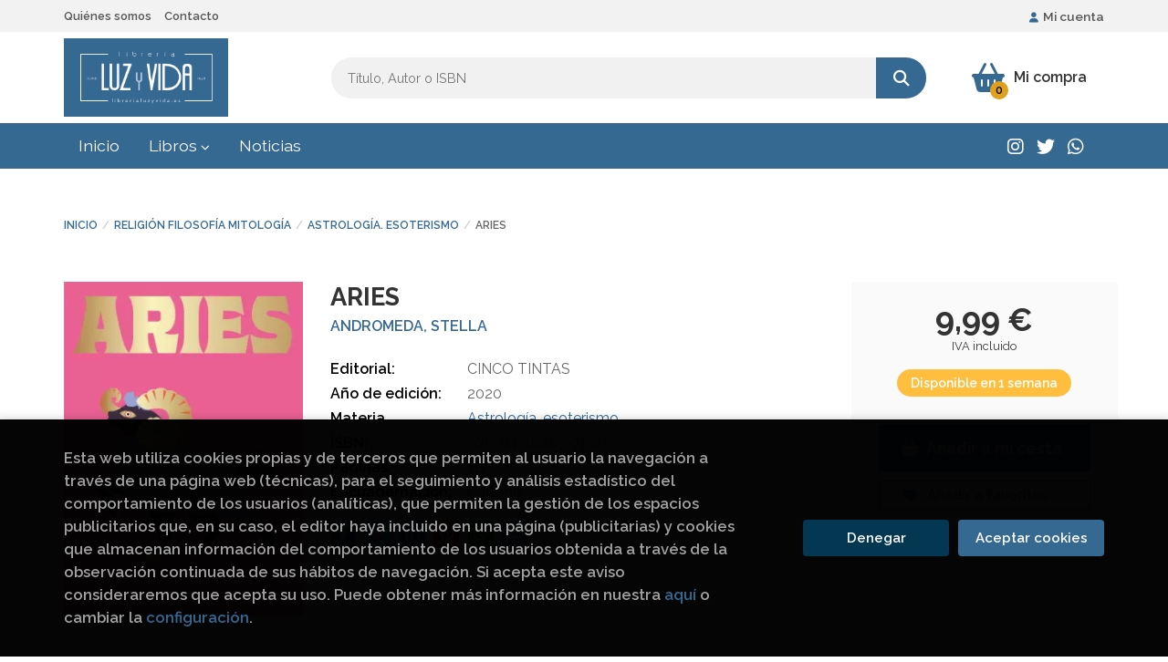

--- FILE ---
content_type: text/html; charset=UTF-8
request_url: https://www.librerialuzyvida.es/libro/aries_2133050
body_size: 15260
content:
<!DOCTYPE html>
<html lang="es">
<head>
    <title>ARIES. ANDROMEDA, STELLA. 9788416407712 LIBRERÍA LUZ Y VIDA</title>
    <meta charset="utf-8">
    <meta name="viewport" content="width=device-width, initial-scale=1.0">
    <meta name="description" content="ARIES, ANDROMEDA, STELLA, 9,99 &euro;. Aries, un diamante resplandeciente y el primero del Zodíaco. Fuego, amigos, aventuras.	En un mundo cada vez más turbulento, muchos alzamos la mirada al cielo en busca de la orientación que nos brinda el antiguo arte de la astrología.	En Aries, Stella Andromeda te explicará todo lo que debes saber acerca de tu signo, representado por el carnero. Aprende a utilizar el antiguo poder del Zodíaco y abre la mente a lo que el universo te puede ofrecer de maneras que jamás habrías imaginado.	Con consejos que abarcan desde los cuidados personales hasta el sexo, este breve libro te abrirá las puertas de un futuro estelar. ">
    <meta name="keywords" content="ARIES, ANDROMEDA, STELLA">
    <meta name="revisit" content="15 days">
    <meta name="revisit-after" content="1 days">
        <link rel="image_src" href="https://www.librerialuzyvida.es/imagenes/9788416/978841640771.webp">
    <meta property="og:type" content="product">
    <meta property="og:image" content="https://www.librerialuzyvida.es/imagenes/9788416/978841640771.webp">
    <meta property="og:url" content="https://www.librerialuzyvida.es/libro/aries_2133050">
    <meta property="og:title" content="ARIES. ANDROMEDA, STELLA. 9788416407712 LIBRERÍA LUZ Y VIDA">
    <meta property="og:description" content="ARIES, ANDROMEDA, STELLA, 9,99 &euro;. Aries, un diamante resplandeciente y el primero del Zodíaco. Fuego, amigos, aventuras.	En un mundo cada vez más turbulento, muchos alzamos la mirada al cielo en busca de la orientación que nos brinda el antiguo arte de la astrología.	En Aries, Stella Andromeda te explicará todo lo que debes saber acerca de tu signo, representado por el carnero. Aprende a utilizar el antiguo poder del Zodíaco y abre la mente a lo que el universo te puede ofrecer de maneras que jamás habrías imaginado.	Con consejos que abarcan desde los cuidados personales hasta el sexo, este breve libro te abrirá las puertas de un futuro estelar. ">
    
            
            <meta name="robots" content="index,follow">
        
        <link rel="canonical" href="https://www.librerialuzyvida.es/libro/aries_2133050">
            
        <link rel="stylesheet" type="text/css" href="/lightbox/css/lightbox.css">
        <link rel="stylesheet" type="text/css" href="/css/style.css">
    <link rel="stylesheet" type="text/css" href="/css/custom.css">
    <link type="image/x-icon" rel="shortcut icon" href="/images/favicon.ico">

<!-- Google Tag Manager -->
<script>
window.dataLayer = window.dataLayer || [];
</script>
<script>(function(w,d,s,l,i){w[l]=w[l]||[];w[l].push({'gtm.start':
new Date().getTime(),event:'gtm.js'});var f=d.getElementsByTagName(s)[0],
j=d.createElement(s),dl=l!='dataLayer'?'&l='+l:'';j.async=true;j.src=
'https://www.googletagmanager.com/gtm.js?id='+i+dl;f.parentNode.insertBefore(j,f);
})(window,document,'script','dataLayer','GTM-T3V6GL6');</script>
<!-- End Google Tag Manager -->


    <!-- alternativa http://schema.org/Organization, igual pero hay que quitar priceRange -->
    <script type="application/ld+json">
    {
    "@context" : "http://schema.org",
    "@type" : "BookStore",
    "name" : "LIBRERÍA LUZ Y VIDA",
    "url" : "https://www.librerialuzyvida.es",
    "logo": "https://www.librerialuzyvida.es/images/logo-white.png",
    "address": {
        "@type": "PostalAddress",
        "addressLocality": "Burgos",
        "addressRegion": "España",
        "postalCode": "09003",
        "streetAddress": "Laín Calvo, 34"
    },
    "priceRange": "$$",
    "image": "https://www.librerialuzyvida.es/images/logo.png",
    "telephone": "(+34) 947 203 556",
    "email": "contacto@librerialuzyvida.es",
    "sameAs" : [
            "https://www.instagram.com/librerialuzyvida/",            "http://twitter.com/#!/LibrosLuzyVida",            "https://wa.me/+34637064503"    
    ]
    }
    </script>
    <script type="application/ld+json">
    {
    "@context": "http://schema.org",
    "@type": "WebSite",
    "url": "https://www.librerialuzyvida.es",
    "potentialAction": {
        "@type": "SearchAction",
        "target": "https://www.librerialuzyvida.es/busqueda/listaLibros.php?tipoBus=full&palabrasBusqueda={search_term_string}",
        "query-input": "required name=search_term_string"
    }
    }
    </script>
    
    <!-- COMENTARIO: Existe el atributo itemCondition para describir el estado de un producto.
    "itemCondition": "$array.campo_estado_libro" -->
    <script type="application/ld+json">
        {
            "@context": "http://schema.org",
            "@type": "Book",
            "name": "ARIES",
            "author": "ANDROMEDA, STELLA",
                        "publisher": "CINCO TINTAS",
                        "datePublished": "2020",
                
            "isbn": "978-84-16407-71-2",
                
            "numberOfPages": "112",
                                                "offers": {
                "@type": "Offer",
                "price": "9.99",
                "url": "https://www.librerialuzyvida.es/libro/aries_2133050",
                                "availability": "http://schema.org/InStock",
                                "priceCurrency": "EUR"
            },
                                    "about": "Introducción 7	I. Conoce a Aries	Las características de Aries 31	La parte física de Aries 34	Cómo se comunica Aries 37	La carrera profesional de Aries 38	La compatibilidad de Aries 41	¿Quién quiere a quién? 44	II. Aries en profundidad	El hogar de Aries 55	Cuidados personales 57	Aries: la comida y la cocina 59	Cómo gestiona el dinero Aries 61	Aries y su jefe 62	Vivir con Aries 65	Aries y las rupturas 66	Cómo quiere Aries que le quieran 69	La vida sexual de Aries 72	III. Quiero saber más	Tu carta astral 76	El efecto de la Luna 80	Los 10 planetas 83	Los cuatro elementos 89	Signos mutables, fijos y cardinales 92	Las 12 casas 95	El ascendente 101	El retorno de Saturno 103	La retrogradación de Mercurio 104	Agradecimientos 108	Acerca de la autora 109 ",
                        "description": " Aries, un diamante resplandeciente y el primero del Zodíaco. Fuego, amigos, aventuras.	En un mundo cada vez más turbulento, muchos alzamos la mirada al cielo en busca de la orientación que nos brinda el antiguo arte de la astrología.	En Aries, Stella Andromeda te explicará todo lo que debes saber acerca de tu signo, representado por el carnero. Aprende a utilizar el antiguo poder del Zodíaco y abre la mente a lo que el universo te puede ofrecer de maneras que jamás habrías imaginado.	Con consejos que abarcan desde los cuidados personales hasta el sexo, este breve libro te abrirá las puertas de un futuro estelar. ",
                        "image": "https://www.librerialuzyvida.es/imagenes/9788416/978841640771.webp"
            }
    </script>
    </head>
<body class="page-detalle" onload="" >
<!-- Google Tag Manager (noscript) -->
<noscript><iframe src="https://www.googletagmanager.com/ns.html?id=GTM-T3V6GL6"
    height="0" width="0" style="display:none;visibility:hidden"></iframe></noscript>
<!-- End Google Tag Manager (noscript) -->

            <header class="header-1">
	<div class="header-top">
	    <div class="container hidden-xs">
			<div id="nav-header">
                <ul>
                                    <li><a href="/quienes-somos">Quiénes somos</a></li>
                                    <li><a href="/contacto/">Contacto</a></li>
                
                </ul>
            </div>
				        <div id="account" class="dropdown">
	            					<a href="https://www.librerialuzyvida.es/registro/autenticacion.php"><i class="fas fa-user"></i>Mi cuenta</a>
					        </div>
		</div>
		
		<div class="buttons-mobile visible-xs">
    <div class="cart-mobile">
        <span id="numArticulosMini" class="cantidad-mobile numArticulos">0</span>
                <a class="btntwo" href="/cesta/cestaCompra.php" title="Mi compra"><i class="fas fa-shopping-basket"></i></a>
            </div>
    <div class="account">
                <a href="https://www.librerialuzyvida.es/registro/autenticacion.php" title="Area de Cliente"><i class="fas fa-user"></i></a>
            </div>
    <div class="menu-responsive">
        <button type="button" class="navbar-toggle" data-toggle="collapse" data-target="#navbar-collapse-1">
            <span class="sr-only">Toggle Menu</span>
            <span class="icon-bar"></span>
            <span class="icon-bar"></span>
            <span class="icon-bar"></span>
        </button>
    </div>
</div>
	</div>

	<div class="header-middle">
    	<div class="container">
    		<div class="row">
		        <div id="logotipo" class="col-sm-3">
							            <a href="/index.php">
		                <img class="hidden-xs" alt="LIBRERÍA LUZ Y VIDA" src="/images/logo.png">
		                <img class="visible-xs" alt="LIBRERÍA LUZ Y VIDA" src="/images/logo-white.png">
		            </a>
							        </div>
				<div id="search" class="col-md-7 col-sm-6">
	                <form name="formBusRapida" id="busqueda" action="/busqueda/listaLibros.php" method="get" onsubmit="return busRapida()">
	                    <input type="hidden" name="tipoBus" id="tipoBus" value="full">
	                    <input class="search-text" type="text" name="palabrasBusqueda" placeholder="Título, Autor o ISBN" aria-label="Título, Autor o ISBN">
	                    <!-- <input type="submit" name="boton" value="" class="btntwo search"> -->
	                    <button class="btntwo search" title="Buscar" type="submit"><i class="fa fa-search"></i></button>
	                    	                </form>
	                <a class="avanzado hidden-xs" href="/busqueda/buscadorAvanzado.php">
	                    <span class="fa fa-angle-right"></span>
	                    Búsqueda avanzada
	                </a>
				</div>
				<div id="cart" class="col-md-2 col-sm-3 hidden-xs">
	                <div id="cart-fixed">
	                    <div id="tt_products_minibasket">
	                        	                            <span class="btn-cart"><i class="fas fa-shopping-basket"></i> <span class="cart-txt">Mi compra</span> <span class="numArticulos">0</span></span>
	                        	                        <div id="contentMiniCesta">
								<div>
									<div id="miniCesta">
										
									</div>
									<div class="wrapper-btn-checkout">
																				<a class="btn btn-cart-checkout" href="/cesta/cestaCompra.php">Ver Mi Compra</a>
																			</div>
								</div>
							</div>
	                    </div>
	                </div>
				</div>
			</div>
		</div>
	</div>

	<div class="header-nav">
    	<div class="container">
			<nav class="navbar" role="navigation">
				<div class="collapse navbar-collapse" id="navbar-collapse-1">
					<ul class="nav navbar-nav">
																		<li ><a href="/index.php"><span>Inicio</span></a></li>
																								<li class="dropdown dropdown-1">
							<a href="/home_libros" class="dropdown-toggle" data-toggle="dropdown" role="button" aria-haspopup="true" aria-expanded="false">Libros <i class="fas fa-chevron-down" aria-hidden="true"></i></a>
							<ul class="dropdown-menu">
																<li class="dropdown-header hidden-xs">Materias</li>
																																		<li class="dropdown-submenu">
										<a tabindex="-1" href="/libros-de/arte-arquitectura-diseno-01/" class="dropdown-submenu-toggle" role="button" aria-haspopup="true" aria-expanded="false">Arte. arquitectura. diseño</a>
										<ul class="dropdown-menu">
																							<li classs=""><a href="/libros-de/arquitectura-0101/">Arquitectura</a></li>
																							<li classs=""><a href="/libros-de/arte-0102/">Arte</a></li>
																							<li classs=""><a href="/libros-de/diseno-0103/">Diseño</a></li>
																							<li classs=""><a href="/libros-de/musica-0104/">Música</a></li>
											
										</ul>
									</li>
																																			<li class="dropdown-submenu">
										<a tabindex="-1" href="/libros-de/atapuerca-evolucion-humana-ciencia-vida-02/" class="dropdown-submenu-toggle" role="button" aria-haspopup="true" aria-expanded="false">Atapuerca. evolucion humana ciencia vida</a>
										<ul class="dropdown-menu">
																							<li classs=""><a href="/libros-de/atapuerca-0201/">Atapuerca</a></li>
																							<li classs=""><a href="/libros-de/ciencia-0202/">Ciencia</a></li>
																							<li classs=""><a href="/libros-de/evolucion-0203/">Evolución</a></li>
																							<li classs=""><a href="/libros-de/vida-0204/">Vida</a></li>
											
										</ul>
									</li>
																																			<li class="dropdown-submenu">
										<a tabindex="-1" href="/libros-de/burgos-camino-de-santiago-cid-03/" class="dropdown-submenu-toggle" role="button" aria-haspopup="true" aria-expanded="false">Burgos. camino de santiago. cid</a>
										<ul class="dropdown-menu">
																							<li classs=""><a href="/libros-de/burgos-0301/">Burgos</a></li>
																							<li classs=""><a href="/libros-de/camino-de-santiago-0302/">Camino de santiago</a></li>
																							<li classs=""><a href="/libros-de/cid-0303/">Cid</a></li>
											
										</ul>
									</li>
																																			<li class="dropdown-submenu">
										<a tabindex="-1" href="/libros-de/cocina-vinos-04/" class="dropdown-submenu-toggle" role="button" aria-haspopup="true" aria-expanded="false">Cocina. vinos</a>
										<ul class="dropdown-menu">
																							<li classs=""><a href="/libros-de/cocina-0401/">Cocina</a></li>
																							<li classs=""><a href="/libros-de/vinos-0402/">Vinos</a></li>
																							<li classs=""><a href="/libros-de/bebidas-alcoholicas-0403/">Bebidas alcoholicas</a></li>
											
										</ul>
									</li>
																																			<li class="dropdown-submenu">
										<a tabindex="-1" href="/libros-de/comics-ilustracion-fantastica-05/" class="dropdown-submenu-toggle" role="button" aria-haspopup="true" aria-expanded="false">Comics ilustración fantástica</a>
										<ul class="dropdown-menu">
																							<li classs=""><a href="/libros-de/comic-0501/">Comic</a></li>
																							<li classs=""><a href="/libros-de/fantastica-0502/">Fantástica</a></li>
																							<li classs=""><a href="/libros-de/ilustracion-0503/">Ilustración</a></li>
											
										</ul>
									</li>
																																			<li class="dropdown-submenu">
										<a tabindex="-1" href="/libros-de/historia-economia-derecho-politica-06/" class="dropdown-submenu-toggle" role="button" aria-haspopup="true" aria-expanded="false">Historia.economía. derecho. política</a>
										<ul class="dropdown-menu">
																							<li classs=""><a href="/libros-de/derecho-0601/">Derecho</a></li>
																							<li classs=""><a href="/libros-de/protocolo-060A/">Protocolo</a></li>
																							<li classs=""><a href="/libros-de/politica-0609/">Política</a></li>
																							<li classs=""><a href="/libros-de/oposiciones-0608/">Oposiciones</a></li>
																							<li classs=""><a href="/libros-de/historia-0607/">Historia</a></li>
																							<li classs=""><a href="/libros-de/heraldica-0606/">Heráldica</a></li>
																							<li classs=""><a href="/libros-de/geografia-0605/">Geografía</a></li>
																							<li classs=""><a href="/libros-de/feminismo-0604/">Feminismo</a></li>
																							<li classs=""><a href="/libros-de/etnologia-etnografia-0603/">Etnología. etnografía</a></li>
																							<li classs=""><a href="/libros-de/economia-0602/">Economía</a></li>
																							<li classs=""><a href="/libros-de/sociologia-060B/">Sociología</a></li>
											
										</ul>
									</li>
																																			<li class="dropdown-submenu">
										<a tabindex="-1" href="/libros-de/infantil-juvenil-07/" class="dropdown-submenu-toggle" role="button" aria-haspopup="true" aria-expanded="false">Infantil juvenil</a>
										<ul class="dropdown-menu">
																							<li classs=""><a href="/libros-de/comics-0701/">Comics</a></li>
																							<li classs=""><a href="/libros-de/infantil-a-partir-8-anos-0709/">Infantil a partir 8 años</a></li>
																							<li classs=""><a href="/libros-de/infantil-a-partir-6-anos-0708/">Infantil a partir 6 años</a></li>
																							<li classs=""><a href="/libros-de/infantil-a-partir-3-anos-0707/">Infantil a partir 3 años</a></li>
																							<li classs=""><a href="/libros-de/infantil-a-partir-12-anos-0706/">Infantil a partir 12 años</a></li>
																							<li classs=""><a href="/libros-de/infantil-a-partir-10-anos-0705/">Infantil a partir 10 años</a></li>
																							<li classs=""><a href="/libros-de/infantil-a-partir-1-ano-0704/">Infantil a partir 1 año</a></li>
																							<li classs=""><a href="/libros-de/infantil-0703/">Infantil</a></li>
																							<li classs=""><a href="/libros-de/cuentos-infantiles-0702/">Cuentos infantiles</a></li>
																							<li classs=""><a href="/libros-de/juvenil-070A/">Juvenil</a></li>
											
										</ul>
									</li>
																																			<li class="dropdown-submenu">
										<a tabindex="-1" href="/libros-de/novela-ensayo-literatura-idiomas-biografias-08/" class="dropdown-submenu-toggle" role="button" aria-haspopup="true" aria-expanded="false">Novela ensayo literatura idiomas. biogra</a>
										<ul class="dropdown-menu">
																							<li classs=""><a href="/libros-de/memorias-0801/">Memorias</a></li>
																							<li classs=""><a href="/libros-de/lenguaje-080D/">Lenguaje</a></li>
																							<li classs=""><a href="/libros-de/linguistica-080E/">Lingüistica</a></li>
																							<li classs=""><a href="/libros-de/literatura-080F/">Literatura</a></li>
																							<li classs=""><a href="/libros-de/literatura-novela-0810/">Literatura. novela</a></li>
																							<li classs=""><a href="/libros-de/ortografia-0811/">Ortografía</a></li>
																							<li classs=""><a href="/libros-de/poesia-0812/">Poesía</a></li>
																							<li classs=""><a href="/libros-de/facsimil-0813/">Facsimil</a></li>
																							<li classs=""><a href="/libros-de/cartas-0814/">Cartas</a></li>
																							<li classs=""><a href="/libros-de/lectura-080C/">Lectura</a></li>
																							<li classs=""><a href="/libros-de/idiomas-080B/">Idiomas</a></li>
																							<li classs=""><a href="/libros-de/gramatica-080A/">Gramática</a></li>
																							<li classs=""><a href="/libros-de/citas-y-refranes-0802/">Citas y refranes</a></li>
																							<li classs=""><a href="/libros-de/comunicacion-periodismo-0803/">Comunicación. periodismo</a></li>
																							<li classs=""><a href="/libros-de/cuentos-0804/">Cuentos</a></li>
																							<li classs=""><a href="/libros-de/diccionarios-enciclopedias-0805/">Diccionarios. enciclopedias</a></li>
																							<li classs=""><a href="/libros-de/ensayo-0806/">Ensayo</a></li>
																							<li classs=""><a href="/libros-de/escritura-0807/">Escritura</a></li>
																							<li classs=""><a href="/libros-de/filologia-0808/">Filología</a></li>
																							<li classs=""><a href="/libros-de/fonetica-0809/">Fonética</a></li>
																							<li classs=""><a href="/libros-de/lectura-facil-0815/">Lectura fácil</a></li>
											
										</ul>
									</li>
																																			<li class="dropdown-submenu">
										<a tabindex="-1" href="/libros-de/religion-filosofia-mitologia-09/" class="dropdown-submenu-toggle" role="button" aria-haspopup="true" aria-expanded="false">Religión filosofía mitología</a>
										<ul class="dropdown-menu">
																							<li classs=""><a href="/libros-de/astrologia-esoterismo-0901/">Astrología. esoterismo</a></li>
																							<li classs=""><a href="/libros-de/filosofia-0902/">Filosofía</a></li>
																							<li classs=""><a href="/libros-de/leyenda-0903/">Leyenda</a></li>
																							<li classs=""><a href="/libros-de/mitologia-0904/">Mitología</a></li>
																							<li classs=""><a href="/libros-de/religion-0905/">Religión</a></li>
																							<li classs=""><a href="/libros-de/sectas-0906/">Sectas</a></li>
											
										</ul>
									</li>
																																			<li class="dropdown-submenu">
										<a tabindex="-1" href="/libros-de/salud-educacion-psicologia-autoayuda-0A/" class="dropdown-submenu-toggle" role="button" aria-haspopup="true" aria-expanded="false">Salud educación psicología autoayuda</a>
										<ul class="dropdown-menu">
																							<li classs=""><a href="/libros-de/adopcion-0A01/">Adopción</a></li>
																							<li classs=""><a href="/libros-de/yoga-0A10/">Yoga</a></li>
																							<li classs=""><a href="/libros-de/vejez-0A0F/">Vejez</a></li>
																							<li classs=""><a href="/libros-de/salud-0A0E/">Salud</a></li>
																							<li classs=""><a href="/libros-de/psicologia-0A0D/">Psicologia</a></li>
																							<li classs=""><a href="/libros-de/peluqueria-0A0C/">Peluquería</a></li>
																							<li classs=""><a href="/libros-de/pedagogia-0A0B/">Pedagogía</a></li>
																							<li classs=""><a href="/libros-de/medicina-alimentacion-dietas-0A0A/">Medicina alimentación dietas</a></li>
																							<li classs=""><a href="/libros-de/masajes-0A09/">Masajes</a></li>
																							<li classs=""><a href="/libros-de/logopedia-0A08/">Logopedia</a></li>
																							<li classs=""><a href="/libros-de/fisiologia-0A07/">Fisiología</a></li>
																							<li classs=""><a href="/libros-de/educacion-0A06/">Educación</a></li>
																							<li classs=""><a href="/libros-de/deportes-0A04/">Deportes</a></li>
																							<li classs=""><a href="/libros-de/belleza-0A03/">Belleza</a></li>
																							<li classs=""><a href="/libros-de/autoayuda-0A02/">Autoayuda</a></li>
																							<li classs=""><a href="/libros-de/meditacion-0A11/">Meditacion</a></li>
											
										</ul>
									</li>
																																			<li class="dropdown-submenu">
										<a tabindex="-1" href="/libros-de/viajes-fotografia-cine-musica-hobby-0B/" class="dropdown-submenu-toggle" role="button" aria-haspopup="true" aria-expanded="false">Viajes fotografía cine música hobby</a>
										<ul class="dropdown-menu">
																							<li classs=""><a href="/libros-de/ajedrez-0B01/">Ajedrez</a></li>
																							<li classs=""><a href="/libros-de/manualidades-0B0C/">Manualidades</a></li>
																							<li classs=""><a href="/libros-de/mecanica-0B0D/">Mecánica</a></li>
																							<li classs=""><a href="/libros-de/musica-0B0E/">Música</a></li>
																							<li classs=""><a href="/libros-de/pasatiempos-y-crucigramas-0B0F/">Pasatiempos y crucigramas</a></li>
																							<li classs=""><a href="/libros-de/pintura-0B10/">Pintura</a></li>
																							<li classs=""><a href="/libros-de/tauromaquia-0B11/">Tauromaquia</a></li>
																							<li classs=""><a href="/libros-de/viajes-0B12/">Viajes</a></li>
																							<li classs=""><a href="/libros-de/regalo-0B13/">Regalo</a></li>
																							<li classs=""><a href="/libros-de/magia-0B0B/">Magia</a></li>
																							<li classs=""><a href="/libros-de/juegos-0B0A/">Juegos</a></li>
																							<li classs=""><a href="/libros-de/antiguedades-0B02/">Antigüedades</a></li>
																							<li classs=""><a href="/libros-de/artesania-oficios-bricolaje-0B03/">Artesanía. oficios. bricolaje</a></li>
																							<li classs=""><a href="/libros-de/caza-0B04/">Caza</a></li>
																							<li classs=""><a href="/libros-de/cine-0B05/">Cine</a></li>
																							<li classs=""><a href="/libros-de/coleccionismo-0B06/">Coleccionismo</a></li>
																							<li classs=""><a href="/libros-de/fotografia-0B07/">Fotografía</a></li>
																							<li classs=""><a href="/libros-de/jardineria-y-horticultura-0B08/">Jardinería y horticultura</a></li>
																							<li classs=""><a href="/libros-de/joyeria-0B09/">Joyería</a></li>
																							<li classs=""><a href="/libros-de/arte-0B14/">Arte</a></li>
											
										</ul>
									</li>
																	
							</ul>
						</li>
																								<li ><a href="/noticias/noticias.php"><span>Noticias</span></a></li>
												

												<li class="visible-xs "><a href="/quienes-somos">Quiénes somos</a></li>
												<li class="visible-xs  line-off"><a href="/contacto/">Contacto</a></li>
						

											</ul>

										<ul class="social-networks hidden-xs">
												<li class="instagram">
							<a title="INSTAGRAM" target="_blank" href="https://www.instagram.com/librerialuzyvida/"><i class="fa fa-instagram"></i></a>
						</li>
												<li class="twitter">
							<a title="TWITTER" target="_blank" href="http://twitter.com/#!/LibrosLuzyVida"><i class="fa fa-twitter"></i></a>
						</li>
												<li class="whatsapp">
							<a title="(+34) 6..." target="_blank" href="https://wa.me/+34637064503"><i class="fa fa-whatsapp"></i></a>
						</li>
						
					</ul>
					
				</div>
			</nav>
    	</div>
    </div>
</header>
    
<main>
    <div class="container main-container">
        <div class="row">

 
<div class="content col-md-12">
        <ol class="breadcrumb">
        <li><a href="/index.php">Inicio</a></li>
                    <li><a href="/libros-de/religion-filosofia-mitologia-09/" title="Libros deReligión filosofía mitología">Religión filosofía mitología </a></li>
                    <li><a href="/libros-de/astrologia-esoterismo-0901/" title="Libros deAstrología. esoterismo">Astrología. esoterismo </a></li>
        
        <li>ARIES</li>
    </ol>
    
    <div class="row">

        <div class="fichaDetalle col-lg-9 col-sm-8">
            <div class="row">

                <div id="detimg" class="col-sm-4">
                                        <img width="267" height="400" id="detportada" src="https://www.librerialuzyvida.es/imagenes/9788416/978841640771.webp" alt="ARIES" title="ARIES">
                                                            
                                            <a id="9788416407712" class="googlebooks" style="display:none" onclick="ProcessPreview('9788416407712')"></a>
                    
                                        
                    
                                
                </div>
			
                <dl class="summary col-sm-8">
                    <h1 id="titulo">ARIES</h1>
                                        <p id="autor">                    		<span class="nomesigas" data-link="L2F1dG9yL2FuZHJvbWVkYS1zdGVsbGEv">ANDROMEDA, STELLA</span>		    





</p>
                    
                    <div class="precio-detalle-mobile precio-detalle">
                        <div class="wrapper-precio-detalle">
                                                            <div class="infoprices">
                                    <span class="despues">9,99 &euro;</span>
                                </div>
                                <!-- poner 0 en lugar de 9999 para que se muestre el $ de impuesto -->
                                <div class="iva"> IVA incluido</div>
                                                                             
                        </div>
                        
                                                    <div class="disponibilidad orange" id="disponibilidad" >
                                Disponible en 1 semana                            </div>
                                            </div>				
                    
                                            <dt>Editorial:</dt>
                                                <dd  class="editorial"><span class="nomesigas" data-link="L2VkaXRvcmlhbC9jaW5jby10aW50YXMvMTI0Mjcv">CINCO TINTAS</span></dd>
                                                                
                                        
                                                                    <dt>Año de edición: </dt>
                        <dd>2020</dd>
                                                                
                                        <dt>Materia</dt>
                    <dd><a href="/libros-de/astrologia-esoterismo-0901/" class="" title="Mostrar todos los libros de la materia">Astrología. esoterismo</a></dd>
                                        
                        
                    <dt>ISBN:</dt>
                    <dd>978-84-16407-71-2</dd>
                    <div class="clear"></div>
                                        
                                        <dt>Páginas:</dt>
                    <dd>112</dd>
                    <div class="clear"></div>
                                        
                                                                        <dt>Encuadernación:</dt>
                                                <dd>Cartoné</dd>
                        <div class="clear"></div>
                    
                    
                                                            
                                        
                    
                    
                    
                                        <div id="share-links"></div>
                    
                                                                                                 

                            
                </dl>

            </div>
		</div> <!-- fin fichaDetalle-->
    
        <div class="price-col col-lg-3 col-sm-4">
            <div class="precio-detalle">
                <div class="wrapper-precio-detalle">
                                            <div class="infoprices">
                            <span class="despues">9,99 &euro;</span>
                        </div>
                        <!-- poner 0 en lugar de 9999 para que se muestre el $ de impuesto -->
                        <div class="iva"> IVA incluido</div>
						                                     
                </div>
				
				                <div class="disponibilidad orange" id="disponibilidad2">
                    Disponible en 1 semana                </div>
				            </div>

                        
            
                        
			<div class="cta-wrapper">
				                                        <button id="botonComprar" data-id="2133050" class="btn btn-detail" title="Añadir a Mi Compra"><i class="fas fa-shopping-basket"></i> Añadir a mi cesta</button>

					                    
                    							</div>

            
              
            
                      
                        
                        
            			
			                                 
            			
			            <div class="wrapper-detalle">
                <span class="btn nomesigas" data-link="L2Zhdm9yaXRvcy9pbnNGYXZvcml0by5waHA/Y29kQXJ0aWN1bG89MjEzMzA1MA==">
                    <i class="fa fa-heart"></i>
                    Añadir a favoritos
                </span>
            </div>
             
						
						
			        </div>

    </div>

    <div class="row">
		
        <div id="detpestanias" class="col-md-12">
            <ul id="detnavtab">
                            <li><a href="#tabsinopsis">Sinopsis</a></li>
                                        <li><a href="#tabindice">Índice</a></li>
                                    </ul>

            <div class="clear"></div>

                        <div id="tabindice" >
                <p class="bodytext">Introducción 7<BR>	I. Conoce a Aries<BR>	Las características de Aries 31<BR>	La parte física de Aries 34<BR>	Cómo se comunica Aries 37<BR>	La carrera profesional de Aries 38<BR>	La compatibilidad de Aries 41<BR>	¿Quién quiere a quién? 44<BR>	II. Aries en profundidad<BR>	El hogar de Aries 55<BR>	Cuidados personales 57<BR>	Aries: la comida y la cocina 59<BR>	Cómo gestiona el dinero Aries 61<BR>	Aries y su jefe 62<BR>	Vivir con Aries 65<BR>	Aries y las rupturas 66<BR>	Cómo quiere Aries que le quieran 69<BR>	La vida sexual de Aries 72<BR>	III. Quiero saber más<BR>	Tu carta astral 76<BR>	El efecto de la Luna 80<BR>	Los 10 planetas 83<BR>	Los cuatro elementos 89<BR>	Signos mutables, fijos y cardinales 92<BR>	Las 12 casas 95<BR>	El ascendente 101<BR>	El retorno de Saturno 103<BR>	La retrogradación de Mercurio 104<BR>	Agradecimientos 108<BR>	Acerca de la autora 109 </p>
            </div>
            
                        <div id="tabsinopsis" >
                                                <p class="bodytext">Aries, un diamante resplandeciente y el primero del Zodíaco. Fuego, amigos, aventuras.<BR>	En un mundo cada vez más turbulento, muchos alzamos la mirada al cielo en busca de la orientación que nos brinda el antiguo arte de la astrología.<BR>	En Aries, Stella Andromeda te explicará todo lo que debes saber acerca de tu signo, representado por el carnero. Aprende a utilizar el antiguo poder del Zodíaco y abre la mente a lo que el universo te puede ofrecer de maneras que jamás habrías imaginado.<BR>	Con consejos que abarcan desde los cuidados personales hasta el sexo, este breve libro te abrirá las puertas de un futuro estelar. </p>
                            </div>
            
            
                    </div><!--detpestanias-->

                <div class="block col-md-12">
            <h2 class="title">Artículos relacionados</h2>
            <ul class="listado_libros books grid">
                                    <li class="item">
                        <a href="/libro/tarot-del-toro-edicion-limitada_2160916" class="productClick" data-id="2160916" data-name="TAROT DEL TORO EDICION LIMITADA" data-brand="">
    <div class="portada">
        <div>
            <img class="foto" src="https://www.librerialuzyvida.es/imagenes/9791387/979138766737.webp" alt="TAROT DEL TORO EDICION LIMITADA">
                        
            
                        
        </div>
    </div>
</a>

<form>
    <dl class="dublincore">
        <a href="/libro/tarot-del-toro-edicion-limitada_2160916" class="productClick" data-id="2160916" data-name="TAROT DEL TORO EDICION LIMITADA" data-brand="">
            <dd class="title">TAROT DEL TORO EDICION LIMITADA</dd>
        </a>
        <dd class="creator">                        GUILLERMO DEL TORO            /            TOMAS HIJO    
</dd>
        <!--<dd class="publisher">LUCIÉRNAGA, S.L.</dd>
        <dd>01/11/2025</dd>-->

                    <dd class="mulsinop">Edición limitada presentada en una caja de lujo que incluye una guía, los grabados de las cartas, funda de terciopelo y la baraja magistralmente ilustrada por Tomás Hijo, inspirada en el universo inquietante y fascinante del cineasta Guillermo del Toro.Del macabro mundo de Guillermo del Toro llega una versión deliciosamente retorcida de una baraja de tarot tradicional de setent...</dd>
            </dl>
    
    <div class="botones">
                <dd class="disponibilidad green" > En stock</dd>
                
        <p class="precio">
                            <strong>200,00 &euro;</strong>
                    </p>
                        <div class="formulario">
                                                <button id="href_dispo_2160916" style="" data-id="2160916" class="btntwo botonComprar" title="Añadir a Mi Compra">Comprar</button>
                                    </div>
                    </div>
</form>
                    </li>
                                    <li class="item">
                        <a href="/libro/espiritus-fantasmas-y-mundo-sobrenatural_2160705" class="productClick" data-id="2160705" data-name="ESPÍRITUS, FANTASMAS Y MUNDO SOBRENATURAL" data-brand="">
    <div class="portada">
        <div>
            <img class="foto" src="https://www.librerialuzyvida.es/imagenes/9780241/978024177368.webp" alt="ESPÍRITUS, FANTASMAS Y MUNDO SOBRENATURAL">
                        
            
                        
        </div>
    </div>
</a>

<form>
    <dl class="dublincore">
        <a href="/libro/espiritus-fantasmas-y-mundo-sobrenatural_2160705" class="productClick" data-id="2160705" data-name="ESPÍRITUS, FANTASMAS Y MUNDO SOBRENATURAL" data-brand="">
            <dd class="title">ESPÍRITUS, FANTASMAS Y MUNDO SOBRENATURAL</dd>
        </a>
        <dd class="creator">                        DK    
</dd>
        <!--<dd class="publisher">DK</dd>
        <dd>01/11/2025</dd>-->

                    <dd class="mulsinop">Conoce la escalofriante historia del mundo sobrenatural a lo largo de los siglos Un fantástico libro que traza la extraordinaria historia de uno de los temas más fascinantes y controvertidos del mundo, desde el culto a los ancestros en el Neolítico y la nigromancia antigua hasta la caza de fantasmas moderna y las historias de terror creepypasta, y desde el onryo japonés hasta L...</dd>
            </dl>
    
    <div class="botones">
                <dd class="disponibilidad green" > En stock</dd>
                
        <p class="precio">
                            <strong>32,00 &euro;</strong>
                    </p>
                        <div class="formulario">
                                                <button id="href_dispo_2160705" style="" data-id="2160705" class="btntwo botonComprar" title="Añadir a Mi Compra">Comprar</button>
                                    </div>
                    </div>
</form>
                    </li>
                                    <li class="item">
                        <a href="/libro/constelaciones-edicion-limitada_2160286" class="productClick" data-id="2160286" data-name="CONSTELACIONES. EDICION LIMITADA" data-brand="">
    <div class="portada">
        <div>
            <img class="foto" src="https://www.librerialuzyvida.es/imagenes/9788466/978846668356.webp" alt="CONSTELACIONES. EDICION LIMITADA">
                        
            
                        
        </div>
    </div>
</a>

<form>
    <dl class="dublincore">
        <a href="/libro/constelaciones-edicion-limitada_2160286" class="productClick" data-id="2160286" data-name="CONSTELACIONES. EDICION LIMITADA" data-brand="">
            <dd class="title">CONSTELACIONES. EDICION LIMITADA</dd>
        </a>
        <dd class="creator">                        SANTOS (CARLOTYDES), CARLOTA    
</dd>
        <!--<dd class="publisher">EDICIONES B, S.A.</dd>
        <dd>01/11/2025</dd>-->

                    <dd class="mulsinop">¿Conoces el poder de las constelaciones?  Astros, signos zodiacales, rituales, tarot, mitologías... Constelaciones es la guía ilustrada de astrología más divertida e interesante que podrás encontrar. Con este libro descubrirás la historia de tu signo (y cuáles son las mejores compatibilidades), aprenderás a hacer tu propia carta astral, conocerás la relación entre los planetas ...</dd>
            </dl>
    
    <div class="botones">
                <dd class="disponibilidad green" > En stock</dd>
                
        <p class="precio">
                            <strong>24,90 &euro;</strong>
                    </p>
                        <div class="formulario">
                                                <button id="href_dispo_2160286" style="" data-id="2160286" class="btntwo botonComprar" title="Añadir a Mi Compra">Comprar</button>
                                    </div>
                    </div>
</form>
                    </li>
                                    <li class="item">
                        <a href="/libro/estan-aqui_2160037" class="productClick" data-id="2160037" data-name="ESTAN AQUI" data-brand="">
    <div class="portada">
        <div>
            <img class="foto" src="https://www.librerialuzyvida.es/imagenes/9788408/978840830594.webp" alt="ESTAN AQUI">
                        
            
                        
        </div>
    </div>
</a>

<form>
    <dl class="dublincore">
        <a href="/libro/estan-aqui_2160037" class="productClick" data-id="2160037" data-name="ESTAN AQUI" data-brand="">
            <dd class="title">ESTAN AQUI</dd>
        </a>
        <dd class="creator">                        BENÍTEZ, J. J.    
</dd>
        <!--<dd class="publisher">EDITORIAL PLANETA, S.A.</dd>
        <dd>01/10/2025</dd>-->

                    <dd class="mulsinop">J. J. Benítez vuelve para denunciar las mentiras y ocultamientos de las cúpulas militares de todo el mundo sobre el fenómeno ovni.¿Qué saben los militares sobre el fenómeno ovni? ¿Por qué ocultan información? J. J. Benítez ya apuntó algunas claves en Materia reservada (1993), pero ahora va más allá para denunciar, de forma audaz, las mentiras de las cúpulas militares internacio...</dd>
            </dl>
    
    <div class="botones">
                <dd class="disponibilidad green" > En stock</dd>
                
        <p class="precio">
                            <strong>24,90 &euro;</strong>
                    </p>
                        <div class="formulario">
                                                <button id="href_dispo_2160037" style="" data-id="2160037" class="btntwo botonComprar" title="Añadir a Mi Compra">Comprar</button>
                                    </div>
                    </div>
</form>
                    </li>
                                    <li class="item">
                        <a href="/libro/y-entonces-me-dijo_2159188" class="productClick" data-id="2159188" data-name="Y ENTONCES ME DIJO" data-brand="">
    <div class="portada">
        <div>
            <img class="foto" src="https://www.librerialuzyvida.es/imagenes/9791387/979138766708.webp" alt="Y ENTONCES ME DIJO">
                        
            
                        
        </div>
    </div>
</a>

<form>
    <dl class="dublincore">
        <a href="/libro/y-entonces-me-dijo_2159188" class="productClick" data-id="2159188" data-name="Y ENTONCES ME DIJO" data-brand="">
            <dd class="title">Y ENTONCES ME DIJO</dd>
        </a>
        <dd class="creator">                        ESTADELLA, AMOR             /             SAULEDA, ORIOL    
</dd>
        <!--<dd class="publisher">LUCIÉRNAGA, S.L.</dd>
        <dd>01/10/2025</dd>-->

                    <dd class="mulsinop">¿Están bien las cosas como están o necesitan un cambio ¿Se ha perdido la transmisión del saber intergeneracional ¿Cómo llevas, lo de vivir ¿Aún no has vuelto a creer en la magia Una médium del 37 y un poeta del 93 son los autores de este original y personalísimo libro, que recorre el Tarot con el saber de toda una vida y con toda la vida a que sabe la poesía. Un libro lleno de ...</dd>
            </dl>
    
    <div class="botones">
                <dd class="disponibilidad green" > En stock</dd>
                
        <p class="precio">
                            <strong>23,95 &euro;</strong>
                    </p>
                        <div class="formulario">
                                                <button id="href_dispo_2159188" style="" data-id="2159188" class="btntwo botonComprar" title="Añadir a Mi Compra">Comprar</button>
                                    </div>
                    </div>
</form>
                    </li>
                                    <li class="item">
                        <a href="/libro/secretos-de-sabias_2158508" class="productClick" data-id="2158508" data-name="SECRETOS DE SABIAS" data-brand="">
    <div class="portada">
        <div>
            <img class="foto" src="https://www.librerialuzyvida.es/imagenes/9791387/979138766704.webp" alt="SECRETOS DE SABIAS">
                        
            
                        
        </div>
    </div>
</a>

<form>
    <dl class="dublincore">
        <a href="/libro/secretos-de-sabias_2158508" class="productClick" data-id="2158508" data-name="SECRETOS DE SABIAS" data-brand="">
            <dd class="title">SECRETOS DE SABIAS</dd>
        </a>
        <dd class="creator">                        OSHI, FREYA    
</dd>
        <!--<dd class="publisher">LUCIÉRNAGA, S.L.</dd>
        <dd>01/09/2025</dd>-->

                    <dd class="mulsinop">¿Cuántas veces has visto a una mujer poderosa, mágica, genuina, y has querido hacerle muchas, pero que muchas preguntas?¿Hay que tener un don, o no es necesario? ¿Son compatibles la religión y la magia? ¿Cómo saber si una práctica es segura? ¿Se puede mejorar la intuición? ¿Por dónde es mejor empezar? ¿A qué hay que renunciar para entrar en este mundo? ¿Cuál es el tipo de bruje...</dd>
            </dl>
    
    <div class="botones">
                <dd class="disponibilidad green" > En stock</dd>
                
        <p class="precio">
                            <strong>17,95 &euro;</strong>
                    </p>
                        <div class="formulario">
                                                <button id="href_dispo_2158508" style="" data-id="2158508" class="btntwo botonComprar" title="Añadir a Mi Compra">Comprar</button>
                                    </div>
                    </div>
</form>
                    </li>
                
            </ul>
        </div>
        
                                <div class="block col-md-12">
                <h2 class="title">Otros libros del autor</h2>
                <ul class="listado_libros books grid">
                                            <li class="item">
                            <a href="/libro/geminis_1832844" class="productClick" data-id="1832844" data-name="GÉMINIS" data-brand="">
    <div class="portada">
        <div>
            <img class="foto" src="https://www.librerialuzyvida.es/imagenes/9788416/978841640773.webp" alt="GÉMINIS">
                        
            
                        
        </div>
    </div>
</a>

<form>
    <dl class="dublincore">
        <a href="/libro/geminis_1832844" class="productClick" data-id="1832844" data-name="GÉMINIS" data-brand="">
            <dd class="title">GÉMINIS</dd>
        </a>
        <dd class="creator">                        ANDROMEDA, STELLA    
</dd>
        <!--<dd class="publisher">CINCO TINTAS</dd>
        <dd></dd>-->

                    <dd class="mulsinop">Juguetón Géminis, aéreo, ingenioso, de lengua afilada y lleno de vida por partida doble.	En un mundo cada vez más turbulento, muchos alzamos la mirada al cielo en busca de la orientación que nos brinda el antiguo arte de la astrología.	En Géminis, Stella Andromeda te explicará todo lo que debes saber acerca de tu signo, representado por los gemelos. Aprende a utilizar el antigu...</dd>
            </dl>
    
    <div class="botones">
                <dd class="disponibilidad orange" > Disponible en 1 semana</dd>
                
        <p class="precio">
                            <strong>9,99 &euro;</strong>
                    </p>
                        <div class="formulario">
                                                <button id="href_dispo_1832844" style="" data-id="1832844" class="btntwo botonComprar" title="Añadir a Mi Compra">Comprar</button>
                                    </div>
                    </div>
</form>
                        </li>
                                            <li class="item">
                            <a href="/libro/cancer_1832845" class="productClick" data-id="1832845" data-name="CÁNCER" data-brand="">
    <div class="portada">
        <div>
            <img class="foto" src="https://www.librerialuzyvida.es/imagenes/9788416/978841640774.webp" alt="CÁNCER">
                        
            
                        
        </div>
    </div>
</a>

<form>
    <dl class="dublincore">
        <a href="/libro/cancer_1832845" class="productClick" data-id="1832845" data-name="CÁNCER" data-brand="">
            <dd class="title">CÁNCER</dd>
        </a>
        <dd class="creator">                        ANDROMEDA, STELLA    
</dd>
        <!--<dd class="publisher">CINCO TINTAS</dd>
        <dd></dd>-->

                    <dd class="mulsinop">Tenaz, cangrejo lunar, el que cuida, el decidido. Instinto, emoción, hogar.	En un mundo cada vez más turbulento, muchos alzamos la mirada al cielo en busca de la orientación que nos brinda el antiguo arte de la astrología.	En Cáncer, Stella Andromeda te explicará todo lo que debes saber acerca de tu signo, representado por el cangrejo. Aprende a utilizar el antiguo poder del Zo...</dd>
            </dl>
    
    <div class="botones">
                <dd class="disponibilidad orange" > Disponible en 1 semana</dd>
                
        <p class="precio">
                            <strong>9,99 &euro;</strong>
                    </p>
                        <div class="formulario">
                                                <button id="href_dispo_1832845" style="" data-id="1832845" class="btntwo botonComprar" title="Añadir a Mi Compra">Comprar</button>
                                    </div>
                    </div>
</form>
                        </li>
                                            <li class="item">
                            <a href="/libro/leo_1832846" class="productClick" data-id="1832846" data-name="LEO" data-brand="">
    <div class="portada">
        <div>
            <img class="foto" src="https://www.librerialuzyvida.es/imagenes/9788416/978841640775.webp" alt="LEO">
                        
            
                        
        </div>
    </div>
</a>

<form>
    <dl class="dublincore">
        <a href="/libro/leo_1832846" class="productClick" data-id="1832846" data-name="LEO" data-brand="">
            <dd class="title">LEO</dd>
        </a>
        <dd class="creator">                        ANDROMEDA, STELLA    
</dd>
        <!--<dd class="publisher">CINCO TINTAS</dd>
        <dd></dd>-->

                    <dd class="mulsinop">Ruge, ardiente Leo, corazón rebosante de poder estelar, brillo centelleante. Desmelénate y ocupa tu lugar.	En un mundo cada vez más turbulento, muchos alzamos la mirada al cielo en busca de la orientación que nos brinda el antiguo arte de la astrología.	En Leo, Stella Andromeda te explicará todo lo que debes saber acerca de tu signo, representado por el león. Aprende a utilizar...</dd>
            </dl>
    
    <div class="botones">
                <dd class="disponibilidad orange" > Disponible en 1 semana</dd>
                
        <p class="precio">
                            <strong>9,99 &euro;</strong>
                    </p>
                        <div class="formulario">
                                                <button id="href_dispo_1832846" style="" data-id="1832846" class="btntwo botonComprar" title="Añadir a Mi Compra">Comprar</button>
                                    </div>
                    </div>
</form>
                        </li>
                                            <li class="item">
                            <a href="/libro/virgo_1832847" class="productClick" data-id="1832847" data-name="VIRGO" data-brand="">
    <div class="portada">
        <div>
            <img class="foto" src="https://www.librerialuzyvida.es/imagenes/9788416/978841640776.webp" alt="VIRGO">
                        
            
                        
        </div>
    </div>
</a>

<form>
    <dl class="dublincore">
        <a href="/libro/virgo_1832847" class="productClick" data-id="1832847" data-name="VIRGO" data-brand="">
            <dd class="title">VIRGO</dd>
        </a>
        <dd class="creator">                        ANDROMEDA, STELLA    
</dd>
        <!--<dd class="publisher">CINCO TINTAS</dd>
        <dd></dd>-->

                    <dd class="mulsinop">Virgo, siempre despierto, mente clara, espíritu libre, maestro. Tienes lo que necesitamos.	En un mundo cada vez más turbulento, muchos alzamos la mirada al cielo en busca de la orientación que nos brinda el antiguo arte de la astrología.	En Virgo, Stella Andromeda te explicará todo lo que debes saber acerca de tu signo, representado por la virgen. Aprende a utilizar el antiguo ...</dd>
            </dl>
    
    <div class="botones">
                <dd class="disponibilidad orange" > Disponible en 1 semana</dd>
                
        <p class="precio">
                            <strong>9,99 &euro;</strong>
                    </p>
                        <div class="formulario">
                                                <button id="href_dispo_1832847" style="" data-id="1832847" class="btntwo botonComprar" title="Añadir a Mi Compra">Comprar</button>
                                    </div>
                    </div>
</form>
                        </li>
                                            <li class="item">
                            <a href="/libro/libra_1832848" class="productClick" data-id="1832848" data-name="LIBRA" data-brand="">
    <div class="portada">
        <div>
            <img class="foto" src="https://www.librerialuzyvida.es/imagenes/9788416/978841640777.webp" alt="LIBRA">
                        
            
                        
        </div>
    </div>
</a>

<form>
    <dl class="dublincore">
        <a href="/libro/libra_1832848" class="productClick" data-id="1832848" data-name="LIBRA" data-brand="">
            <dd class="title">LIBRA</dd>
        </a>
        <dd class="creator">                        ANDROMEDA, STELLA    
</dd>
        <!--<dd class="publisher">CINCO TINTAS</dd>
        <dd></dd>-->

                    <dd class="mulsinop">Belleza, equilibrio, amor. Libra artístico, amigo fiel, gran romántico, legal.	En un mundo cada vez más turbulento, muchos alzamos la mirada al cielo en busca de la orientación que nos brinda el antiguo arte de la astrología.	En Libra, Stella Andromeda te explicará todo lo que debes saber acerca de tu signo, representado por la balanza. Aprende a utilizar el antiguo poder del Z...</dd>
            </dl>
    
    <div class="botones">
                <dd class="disponibilidad orange" > Disponible en 1 semana</dd>
                
        <p class="precio">
                            <strong>9,99 &euro;</strong>
                    </p>
                        <div class="formulario">
                                                <button id="href_dispo_1832848" style="" data-id="1832848" class="btntwo botonComprar" title="Añadir a Mi Compra">Comprar</button>
                                    </div>
                    </div>
</form>
                        </li>
                                            <li class="item">
                            <a href="/libro/escorpio_1832849" class="productClick" data-id="1832849" data-name="ESCORPIO" data-brand="">
    <div class="portada">
        <div>
            <img class="foto" src="https://www.librerialuzyvida.es/imagenes/9788416/978841640778.webp" alt="ESCORPIO">
                        
            
                        
        </div>
    </div>
</a>

<form>
    <dl class="dublincore">
        <a href="/libro/escorpio_1832849" class="productClick" data-id="1832849" data-name="ESCORPIO" data-brand="">
            <dd class="title">ESCORPIO</dd>
        </a>
        <dd class="creator">                        ANDROMEDA, STELLA    
</dd>
        <!--<dd class="publisher">CINCO TINTAS</dd>
        <dd></dd>-->

                    <dd class="mulsinop">Escorpio mágico, encantador, sólido, real. Siente con profundidad, céntrate, fluye.	En un mundo cada vez más turbulento, muchos alzamos la mirada al cielo en busca de la orientación que nos brinda el antiguo arte de la astrología.	En Escorpio, Stella Andromeda te explicará todo lo que debes saber acerca de tu signo, representado por el escorpión. Aprende a utilizar el antiguo p...</dd>
            </dl>
    
    <div class="botones">
                <dd class="disponibilidad orange" > Disponible en 1 semana</dd>
                
        <p class="precio">
                            <strong>9,99 &euro;</strong>
                    </p>
                        <div class="formulario">
                                                <button id="href_dispo_1832849" style="" data-id="1832849" class="btntwo botonComprar" title="Añadir a Mi Compra">Comprar</button>
                                    </div>
                    </div>
</form>
                        </li>
                    
                </ul>
            </div>
                    
        
        <!--
                -->

        
        
                    
            
    </div>          
</div>

<div id="modal-preview" class="modal fade in" tabindex="-1" role="dialog" aria-hidden="false">
    <div class="modal-dialog modal-lg">
        <div class="modal-content">
            <div class="modal-header">
                <button class="close" type="button" data-dismiss="modal" aria-label="close"><i class="fa fa-times" aria-hidden="true" value=""></i></button>
                <h4 class="modal-title">Vista previa: <small>ARIES</small></h4>
            </div>
            <div id="modal-body" class="modal-body"></div>
        </div>
    </div>
</div>

<!-- Modal Enviar amigo -->

<!-- Modal Avisador de stock -->

<!-- Modal Reservar -->

<!-- Modal Comentar -->

<!-- Modal Click & collect -->

            </div><!-- /container -->
        </div><!-- /row -->
    </main>

		<footer id="footer">

		
		<div class="footer-bottom container">
			<div class="row">
	            <div class="col-md-3 text-center">
					<img class="footer-logo" title="Ir a la página de inicio" alt="LIBRERÍA LUZ Y VIDA" src="/images/logo-white.png"/>

					<div class="contact-info hidden">
						<div>Laín Calvo, 34</div>
						<span>09003</span>
						<span>Burgos</span>
						<span>(España)</span>
					</div>

					                    <ul class="social-networks">
                                                <li class="instagram">
                            <a title="INSTAGRAM" target="_blank" href="https://www.instagram.com/librerialuzyvida/"><i class="fa fa-instagram"></i></a>
                        </li>
                                                <li class="twitter">
                            <a title="TWITTER" target="_blank" href="http://twitter.com/#!/LibrosLuzyVida"><i class="fa fa-twitter"></i></a>
                        </li>
                                                <li class="whatsapp">
                            <a title="(+34) 6..." target="_blank" href="https://wa.me/+34637064503"><i class="fa fa-whatsapp"></i></a>
                        </li>
                        
                    </ul>
                    				</div>
	            <div class="footer-menu col-md-3 col-sm-4">
	            	<h2>Contacto</h2>
					<ul>
                		<li><i class="fa fa-phone" aria-hidden="true"></i><a href="tel:(+34) 947 203 556">(+34) 947 203 556</a></li>
   						<li><a href="mailto:contacto@librerialuzyvida.es" target="_blank"><i class="fa fa-envelope" aria-hidden="true"></i>contacto@librerialuzyvida.es</a></li>
						<li><a href="/contacto/"><i class="fa fa-comment" aria-hidden="true"></i>Formulario de contacto</a></li>
					</ul>
				</div>
	            <div class="footer-menu col-md-3 col-sm-4">
	            	<h2>Páginas legales</h2>
					<ul>
													<li><a href="/aviso-legal">Aviso legal</a></li>
													<li><a href="/condiciones-de-venta">Condiciones de venta</a></li>
													<li><a href="/politica-de-privacidad">Política de privacidad</a></li>
													<li><a href="/politica-de-cookies">Política de Cookies</a></li>
						
					</ul>
				</div>
	            <div class="footer-menu col-md-3 col-sm-4">
					<h2>Atención al cliente</h2>
					<ul>
                        							<li><a href="/quienes-somos">Quiénes somos</a></li>
													<li><a href="/pedidos-especiales/">Pedidos especiales</a></li>
													<li><a href="/desistimiento/desistimiento.php">Formulario de desistimiento</a></li>
						

						   					</ul>
				</div>
			</div>

			<div class="row subvencion">
				<p class="text-center texto-subvencion">Proyecto financiado por la Dirección General del Libro y Fomento de la Lectura, Ministerio de Cultura y Deporte. Financiada por la Unión Europea - NextGenerationEU.</p>
				<div class="col-md-12">
					<img src="/images/nextgeneu.png"/>
					<img src="/images/mcd.jpeg"/>
					<img src="/images/resiliencia.jpg"/>
				</div>

			</div>
			<div class="footer-copyright">

				<div class="row">
		            <div class="col-sm-12">
						<p class="info-name">
							2025 &copy; <strong>LIBRERÍA LUZ Y VIDA</strong>. Todos los Derechos Reservados |
							<a href="https://editorial.trevenque.es/productos/weblib/" title="Desarrollado por Grupo Trevenque" target="_blank">Grupo Trevenque</a>
						</p>
					</div>
				</div>
			</div>
		</div>
		
	</footer>
	
	<a class="scrollToTop"><i class="fa fa-chevron-up" aria-hidden="true"></i></a>


<script type="text/javascript">
	/** Variables configuración **/
	var rutaHtml = "";
	var rutaImg = "/images";
	var paginaActual = "detalle.php";
	var paramMoneda = "&euro;|D|2|,|.";
	var totalArticulosCesta = 0;
	var slider = 0;
	var autocomplete = 0;
	var analytics = "";
	var GTM = "GTM-T3V6GL6";
	var facebookPixel = "";
	var divisa = "EUR";
	var afiliado = "";
	var stickyHeader = "1";
	/** Variables texto **/
	var emailIncorrecto = "El e-mail no es correcto";
	var aceptar = "Aceptar";
	var cancelar = "Cancelar";
		var verCesta = "Ver Mi Compra";
	var checkout = false;
		var seguirComprando = "Seguir comprando";
	var artInsCestaOK = "Artículo añadido a mi cesta";
	var verTodos = "Ver todos";
	var introPalBusqueda = "Introduce las palabras de búsqueda";
	var notifOK = "";
	var notifERR = "";
	var notifINFO = "";
	var numArticulosCarritoCab = "";
	var noArticulosCesta= "No hay artículos en la cesta";
	var verMas = "Ver más";
	var verMenos = "Ver menos";
</script>

<script type="text/javascript" src="/js/jquery.js" ></script>
<script type="text/javascript" src="/js/jquery-ui.min.js"></script>
<script type="text/javascript" src="/js/jquery.pnotify.min.js"></script>
<script type="text/javascript" src="/js/bootstrap.min.js"></script>
<script type="text/javascript" src="/js/validator.min.js"></script>
<script src="https://cdnjs.cloudflare.com/ajax/libs/bootstrap3-dialog/1.34.5/js/bootstrap-dialog.min.js"></script>
<script type="text/javascript" src="/js/jquery-labelauty.js"></script>
<script type="text/javascript" src="/js/slick.min.js"></script>
<!--<script src="https://kit.fontawesome.com/c6323d31ec.js" crossorigin="anonymous"></script>-->
<script src="/js/fontawesome.js" crossorigin="anonymous"></script>

	<script type="text/javascript" src="/js/jquery.idTabs.min.js" ></script>
	<script type="text/javascript" src="/lightbox/js/lightbox.min.js"></script>
	<script type="text/javascript" src="/js/jssocials.min.js"></script>

<script type="text/javascript" src="/js/check.js"></script>
<script type="text/javascript" src="/js/util.js"></script>
<script type="text/javascript" src="/js/general.js"></script>


        <script type="text/javascript">
		var CaptchaCallback = function() {
					};
		</script>
		<!-- <script src='https://www.google.com/recaptcha/api.js?hl=es&onload=CaptchaCallback&render=explicit' async defer></script> -->
		<script src='https://www.google.com/recaptcha/api.js?hl=es'></script>
				<!-- Marango 26/03/2021 Recaptcha V3 para cada página que lo necesite -->
								
		
			
				
			<script type="text/javascript" src="https://www.google.com/recaptcha/api.js?render=6LeQkwglAAAAAH0OnDiEEFWjX9iE229JLFUSgQeC"></script> 
			<script>						
				//Marango 27/04/2021 validamos el formulario de Comentarios y valoraciones
				function onSubmitOpinion() {											
						grecaptcha.ready(function() {
						grecaptcha.execute('6LeQkwglAAAAAH0OnDiEEFWjX9iE229JLFUSgQeC', {
							// Defino el valor del action o la acción, este valor también lo coloqué en el input oculto 'action'
							action: 'procesar'
						}).then(function(token) {						
							// Antes de procesar el formulario, le asigno el token al input oculto 'token' 
							document.getElementById('tokenOpiniones').value = token;
			
							// Procesamos el formulario 						
								$('#formOpinion').submit();						
						});
					});				
				}
				//Marango 27/04/2021 validamos el formulario de Click and collect
				function onSubmitClickAndCollect() {											
						grecaptcha.ready(function() {
						grecaptcha.execute('6LeQkwglAAAAAH0OnDiEEFWjX9iE229JLFUSgQeC', {
							// Defino el valor del action o la acción, este valor también lo coloqué en el input oculto 'action'
							action: 'procesar'
						}).then(function(token) {						
							// Antes de procesar el formulario, le asigno el token al input oculto 'token' 
							document.getElementById('tokenCyC').value = token;
			
							// Procesamos el formulario 						
								$('#formClickAndCollect').submit();						
						});
					});				
				}
	
				//Marango 27/04/2021 validamos el formulario de reservas
				function onSubmitReserva() {											
						grecaptcha.ready(function() {
						grecaptcha.execute('6LeQkwglAAAAAH0OnDiEEFWjX9iE229JLFUSgQeC', {
							// Defino el valor del action o la acción, este valor también lo coloqué en el input oculto 'action'
							action: 'procesar'
						}).then(function(token) {						
							// Antes de procesar el formulario, le asigno el token al input oculto 'token' 
							document.getElementById('tokenReservas').value = token;
			
							// Procesamos el formulario 						
								$('#fomReservar').submit();						
						});
					});				
				}	
				
				//Marango 27/04/2021 validamos el formulario de enviar a un amigo
				function onSubmitEnviaAmigo() {											
						grecaptcha.ready(function() {
						grecaptcha.execute('6LeQkwglAAAAAH0OnDiEEFWjX9iE229JLFUSgQeC', {
							// Defino el valor del action o la acción, este valor también lo coloqué en el input oculto 'action'
							action: 'procesar'
						}).then(function(token) {						
							// Antes de procesar el formulario, le asigno el token al input oculto 'token' 
							document.getElementById('token').value = token;
			
							// Procesamos el formulario 						
								$('#formEnviaAmigo').submit();						
						});
					});				
				}	
				
				//Marango 27/04/2021 validamos el formulario de avisador de stock
				function onSubmitAvisador() {											
						grecaptcha.ready(function() {
						grecaptcha.execute('6LeQkwglAAAAAH0OnDiEEFWjX9iE229JLFUSgQeC', {
							// Defino el valor del action o la acción, este valor también lo coloqué en el input oculto 'action'
							action: 'procesar'
						}).then(function(token) {						
							// Antes de procesar el formulario, le asigno el token al input oculto 'token' 
							document.getElementById('tokenAvisador').value = token;
			
							// Procesamos el formulario 						
								$('#formAvisadorStock').submit();						
						});
					});				
				}				
			</script>
			

<noscript class="cookie-block-b">
	<script>
	dataLayer.push({ ecommerce: null });  // Clear the previous ecommerce object.
dataLayer.push({
event: "view_item",
ecommerce: {
	items: [{
	item_name: "ARIES", // Name or ID is required.
	item_id: "2133050",
	price: 9.99,
				 
		item_category: "Religión filosofía mitología",
		 
		item_category2: "Astrología. esoterismo",
		
		quantity: 1
	}]
}
});
	</script>
</noscript>


	<script type="text/javascript">
var rutaImg = "/images";
	var VALORACIONES_LIBROS = false;
var EBOOKS = "L";
var logeado = false;
var rutaEbooks = "https://www.librerialuzyvida.es/unclick";
var disponibilidad_L = "N";
var ean = "9788416407712";
var RESERVAS = true;
var CLICK_AND_COLLECT = false;
var INPUT_CANTIDAD_FICHA = false;


	function comprarEbook (codigo, obj)
	{
			if(logeado){
			obj.href = "#";
			$(document).ready(function() {
				$("#dialog").dialog({ modal: true });
				$("#dialog").dialog({ draggable: false })
				$("#dialog").dialog({ resizable: false });
				$("#dialog").dialog({ width: 390 });
				$("#dialog").dialog({ buttons: {
					"Cancelar": function() { $(this).dialog("close"); },
					"Revisar": function() { window.location = rutaEbooks+"/formPedido.php?fr_accion=comprar&codArticulo=" + codigo }, 
					"No es necesario": function() { window.location = rutaEbooks+"/crearPedido.php?fr_accion=comprar&codArticulo=" + codigo }
				}});
			});
			}
		else
			return false;
	}

$(document).ready(function() {
	$(window).bind("load", function() {	
		if ($('#__GBS_Button0 img').length && $('#__GBS_Button0 img').attr('src').length){
			$('#__GBS_Button0').css('display','inherit');
			$('#__GBS_Button0').css('cursor','pointer');
		}
	});
});
</script>
<script src="/js/detalleBase.js" type="text/javascript"></script>





<div id="cookie-compliant">
	<div class="container">
		<div class="row">
			
			<div id="introcookies">
				<div class="col-md-8 col-sm-12 introcookies-text">
					<p>Esta web utiliza   cookies propias y de terceros que permiten al usuario la navegación a través de una página web (técnicas), para el seguimiento y análisis estadístico del comportamiento de los usuarios (analíticas), que permiten la gestión de los espacios publicitarios que, en su caso, el editor haya incluido en una página (publicitarias) y cookies que almacenan información del comportamiento de los usuarios obtenida a través de la observación continuada de sus hábitos de navegación. Si acepta este aviso consideraremos que acepta su uso. Puede obtener más información en nuestra  <a id="info-cookies" href="/politica-de-cookies" title="Más información">aquí</a>  o cambiar la  <a id="config-cookies" href="#">configuración</a>.</p>
				</div>
				<div class="col-md-4 col-sm-12 introcookies-btn">
					<button type="button" id="cookie-refuse" class="btn btn-dismiss" aria-label="Refuse">Denegar</button>
					<button type="button" id="cookie-accept" class="btn btn-accept" aria-label="Close">Aceptar cookies</button>
				</div>
			</div>

			<div id="configcookies">
				<div class="container">
				<div class="row">
					<div class="col-md-12">
						<form name="formCookies" id="formCookies" action="#" method="post">
							<h2>¿Que son las Cookies?</h2>
							
							<p>Una cookie es un fichero que se descarga en tu ordenador al acceder a determinadas páginas web. Las cookies permiten a una página web, entre otras cosas, almacenar y recuperar información sobre los hábitos de navegación de un usuario o de su equipo, gestionar el acceso de usuarios a zonas restringidas de la web, etc. Tipo de cookies utiliza esta página web.</p>
							
							<ul class="lista-check">
								<li>
									<div class="primary">
										<input type="checkbox" id="cookie_a" name="cookie_a" title="Cookies Técnicas" value="1" checked="checked" disabled="disabled">
										<label for="cookie_a">Cookies Técnicas</label>
										<p>Este tipo de cookies  permiten al usuario la navegación a través de una página web, plataforma o aplicación y la utilización de las diferentes opciones o servicios que en ella existan como, por ejemplo, controlar el tráfico y la comunicación de datos, identificar la sesión, acceder a partes de acceso restringido, seleccionar el idioma, o compartir contenidos a través de redes sociales.</p>
									</div>
								</li>
								<li>
									<div class="primary">
										<input type="checkbox" id="cookie_b" name="cookie_b" title="Cookies de Análisis" value="1">
										<label for="cookie_b">Cookies de Análisis</label>
										<p>Son aquéllas que posibilitan el seguimiento y análisis del comportamiento de los usuarios en nuestra página. La información recogida se utiliza para la medición de la actividad de los usuarios en la web y la elaboración de perfiles de navegación de los usuarios, con la finalidad de mejorar la web, así como los productos y servicios ofertados.</p>
									</div>
								</li>
								<li>
									<div class="primary">
										<input type="checkbox" id="cookie_c" name="cookie_c" title="Cookies de Personalización" value="1">
										<label for="cookie_c">Cookies de Personalización</label>
										<p>Estas cookies pueden ser establecidas a través de nuestro sitio por nuestros socios publicitarios. Pueden ser utilizadas por esas empresas para crear un perfil de sus intereses y mostrarle anuncios relevantes en otros sitios. No almacenan directamente información personal, sino que se basan en la identificación única de su navegador y dispositivo de Internet. Si no permite utilizar estas cookies, verá menos publicidad dirigida.</p>
									</div>
								</li>
							</ul>

							<div class="row">
								<div class="col-md-12 botones">
									<button type="button" id="grabarAceptar" class="btn btn-accept">Guardar y aceptar</button>
									<button type="button" id="aceptartodas" class="btn btn-accept">Aceptar todas</button>
								</div>
							</div>
						</form>
					</div>
				</div>
				</div>
			</div>

		</div>
	</div>
</div>

<script type="text/javascript" src="/js/cookieblock-1.1.0.js"></script>
<script type="text/javascript">
	var cb = new CookieBlock({
		browsing: '0',
		scrolling: '0',
		btnRefuse: '1',
	});
	cb.setIgnore(['/politica-de-cookies']);
	cb.setAnalytics('');
	cb.setDebug(false);
	cb.init();

	$(document).ready(function() {

		$("#config-cookies").click(function(e) {
			e.preventDefault();
			$("#configcookies").slideDown(200);
			$("#introcookies").slideUp(100);
		});

		$("#grabarAceptar").click(function(e) {
			e.preventDefault();

			var form = document.formCookies;
			var cookiesActivas = "a";

			//console.log("cookie_b:"+form.cookie_b.checked);
			if (form.cookie_b.checked) {
				cookiesActivas += "-b";
			}

			//console.log("cookie_c:"+form.cookie_c.checked);
			if (form.cookie_c.checked) {
				cookiesActivas += "-c";
			}

			$("#cookie-compliant").hide();

			//console.log("cookiesActivas:"+cookiesActivas);
			cb.setCookieExt("ALLOW_COOKIES", cookiesActivas);
			cb.init();

						dataLayer.push({
				'cookieValue': cookiesActivas,
				'event': 'cookieLayerSet'
			});
			//console.log("3. " + cookiesActivas);
					});

		$("#cookie-compliant .lista-check input ~ label + span").click(function() {
			$(this).next("p").slideToggle(100);
		});

	});
</script>

</body>
</html>

--- FILE ---
content_type: text/html; charset=utf-8
request_url: https://www.google.com/recaptcha/api2/anchor?ar=1&k=6LeQkwglAAAAAH0OnDiEEFWjX9iE229JLFUSgQeC&co=aHR0cHM6Ly93d3cubGlicmVyaWFsdXp5dmlkYS5lczo0NDM.&hl=en&v=7gg7H51Q-naNfhmCP3_R47ho&size=invisible&anchor-ms=20000&execute-ms=15000&cb=fa8xqqz17m7y
body_size: 48197
content:
<!DOCTYPE HTML><html dir="ltr" lang="en"><head><meta http-equiv="Content-Type" content="text/html; charset=UTF-8">
<meta http-equiv="X-UA-Compatible" content="IE=edge">
<title>reCAPTCHA</title>
<style type="text/css">
/* cyrillic-ext */
@font-face {
  font-family: 'Roboto';
  font-style: normal;
  font-weight: 400;
  font-stretch: 100%;
  src: url(//fonts.gstatic.com/s/roboto/v48/KFO7CnqEu92Fr1ME7kSn66aGLdTylUAMa3GUBHMdazTgWw.woff2) format('woff2');
  unicode-range: U+0460-052F, U+1C80-1C8A, U+20B4, U+2DE0-2DFF, U+A640-A69F, U+FE2E-FE2F;
}
/* cyrillic */
@font-face {
  font-family: 'Roboto';
  font-style: normal;
  font-weight: 400;
  font-stretch: 100%;
  src: url(//fonts.gstatic.com/s/roboto/v48/KFO7CnqEu92Fr1ME7kSn66aGLdTylUAMa3iUBHMdazTgWw.woff2) format('woff2');
  unicode-range: U+0301, U+0400-045F, U+0490-0491, U+04B0-04B1, U+2116;
}
/* greek-ext */
@font-face {
  font-family: 'Roboto';
  font-style: normal;
  font-weight: 400;
  font-stretch: 100%;
  src: url(//fonts.gstatic.com/s/roboto/v48/KFO7CnqEu92Fr1ME7kSn66aGLdTylUAMa3CUBHMdazTgWw.woff2) format('woff2');
  unicode-range: U+1F00-1FFF;
}
/* greek */
@font-face {
  font-family: 'Roboto';
  font-style: normal;
  font-weight: 400;
  font-stretch: 100%;
  src: url(//fonts.gstatic.com/s/roboto/v48/KFO7CnqEu92Fr1ME7kSn66aGLdTylUAMa3-UBHMdazTgWw.woff2) format('woff2');
  unicode-range: U+0370-0377, U+037A-037F, U+0384-038A, U+038C, U+038E-03A1, U+03A3-03FF;
}
/* math */
@font-face {
  font-family: 'Roboto';
  font-style: normal;
  font-weight: 400;
  font-stretch: 100%;
  src: url(//fonts.gstatic.com/s/roboto/v48/KFO7CnqEu92Fr1ME7kSn66aGLdTylUAMawCUBHMdazTgWw.woff2) format('woff2');
  unicode-range: U+0302-0303, U+0305, U+0307-0308, U+0310, U+0312, U+0315, U+031A, U+0326-0327, U+032C, U+032F-0330, U+0332-0333, U+0338, U+033A, U+0346, U+034D, U+0391-03A1, U+03A3-03A9, U+03B1-03C9, U+03D1, U+03D5-03D6, U+03F0-03F1, U+03F4-03F5, U+2016-2017, U+2034-2038, U+203C, U+2040, U+2043, U+2047, U+2050, U+2057, U+205F, U+2070-2071, U+2074-208E, U+2090-209C, U+20D0-20DC, U+20E1, U+20E5-20EF, U+2100-2112, U+2114-2115, U+2117-2121, U+2123-214F, U+2190, U+2192, U+2194-21AE, U+21B0-21E5, U+21F1-21F2, U+21F4-2211, U+2213-2214, U+2216-22FF, U+2308-230B, U+2310, U+2319, U+231C-2321, U+2336-237A, U+237C, U+2395, U+239B-23B7, U+23D0, U+23DC-23E1, U+2474-2475, U+25AF, U+25B3, U+25B7, U+25BD, U+25C1, U+25CA, U+25CC, U+25FB, U+266D-266F, U+27C0-27FF, U+2900-2AFF, U+2B0E-2B11, U+2B30-2B4C, U+2BFE, U+3030, U+FF5B, U+FF5D, U+1D400-1D7FF, U+1EE00-1EEFF;
}
/* symbols */
@font-face {
  font-family: 'Roboto';
  font-style: normal;
  font-weight: 400;
  font-stretch: 100%;
  src: url(//fonts.gstatic.com/s/roboto/v48/KFO7CnqEu92Fr1ME7kSn66aGLdTylUAMaxKUBHMdazTgWw.woff2) format('woff2');
  unicode-range: U+0001-000C, U+000E-001F, U+007F-009F, U+20DD-20E0, U+20E2-20E4, U+2150-218F, U+2190, U+2192, U+2194-2199, U+21AF, U+21E6-21F0, U+21F3, U+2218-2219, U+2299, U+22C4-22C6, U+2300-243F, U+2440-244A, U+2460-24FF, U+25A0-27BF, U+2800-28FF, U+2921-2922, U+2981, U+29BF, U+29EB, U+2B00-2BFF, U+4DC0-4DFF, U+FFF9-FFFB, U+10140-1018E, U+10190-1019C, U+101A0, U+101D0-101FD, U+102E0-102FB, U+10E60-10E7E, U+1D2C0-1D2D3, U+1D2E0-1D37F, U+1F000-1F0FF, U+1F100-1F1AD, U+1F1E6-1F1FF, U+1F30D-1F30F, U+1F315, U+1F31C, U+1F31E, U+1F320-1F32C, U+1F336, U+1F378, U+1F37D, U+1F382, U+1F393-1F39F, U+1F3A7-1F3A8, U+1F3AC-1F3AF, U+1F3C2, U+1F3C4-1F3C6, U+1F3CA-1F3CE, U+1F3D4-1F3E0, U+1F3ED, U+1F3F1-1F3F3, U+1F3F5-1F3F7, U+1F408, U+1F415, U+1F41F, U+1F426, U+1F43F, U+1F441-1F442, U+1F444, U+1F446-1F449, U+1F44C-1F44E, U+1F453, U+1F46A, U+1F47D, U+1F4A3, U+1F4B0, U+1F4B3, U+1F4B9, U+1F4BB, U+1F4BF, U+1F4C8-1F4CB, U+1F4D6, U+1F4DA, U+1F4DF, U+1F4E3-1F4E6, U+1F4EA-1F4ED, U+1F4F7, U+1F4F9-1F4FB, U+1F4FD-1F4FE, U+1F503, U+1F507-1F50B, U+1F50D, U+1F512-1F513, U+1F53E-1F54A, U+1F54F-1F5FA, U+1F610, U+1F650-1F67F, U+1F687, U+1F68D, U+1F691, U+1F694, U+1F698, U+1F6AD, U+1F6B2, U+1F6B9-1F6BA, U+1F6BC, U+1F6C6-1F6CF, U+1F6D3-1F6D7, U+1F6E0-1F6EA, U+1F6F0-1F6F3, U+1F6F7-1F6FC, U+1F700-1F7FF, U+1F800-1F80B, U+1F810-1F847, U+1F850-1F859, U+1F860-1F887, U+1F890-1F8AD, U+1F8B0-1F8BB, U+1F8C0-1F8C1, U+1F900-1F90B, U+1F93B, U+1F946, U+1F984, U+1F996, U+1F9E9, U+1FA00-1FA6F, U+1FA70-1FA7C, U+1FA80-1FA89, U+1FA8F-1FAC6, U+1FACE-1FADC, U+1FADF-1FAE9, U+1FAF0-1FAF8, U+1FB00-1FBFF;
}
/* vietnamese */
@font-face {
  font-family: 'Roboto';
  font-style: normal;
  font-weight: 400;
  font-stretch: 100%;
  src: url(//fonts.gstatic.com/s/roboto/v48/KFO7CnqEu92Fr1ME7kSn66aGLdTylUAMa3OUBHMdazTgWw.woff2) format('woff2');
  unicode-range: U+0102-0103, U+0110-0111, U+0128-0129, U+0168-0169, U+01A0-01A1, U+01AF-01B0, U+0300-0301, U+0303-0304, U+0308-0309, U+0323, U+0329, U+1EA0-1EF9, U+20AB;
}
/* latin-ext */
@font-face {
  font-family: 'Roboto';
  font-style: normal;
  font-weight: 400;
  font-stretch: 100%;
  src: url(//fonts.gstatic.com/s/roboto/v48/KFO7CnqEu92Fr1ME7kSn66aGLdTylUAMa3KUBHMdazTgWw.woff2) format('woff2');
  unicode-range: U+0100-02BA, U+02BD-02C5, U+02C7-02CC, U+02CE-02D7, U+02DD-02FF, U+0304, U+0308, U+0329, U+1D00-1DBF, U+1E00-1E9F, U+1EF2-1EFF, U+2020, U+20A0-20AB, U+20AD-20C0, U+2113, U+2C60-2C7F, U+A720-A7FF;
}
/* latin */
@font-face {
  font-family: 'Roboto';
  font-style: normal;
  font-weight: 400;
  font-stretch: 100%;
  src: url(//fonts.gstatic.com/s/roboto/v48/KFO7CnqEu92Fr1ME7kSn66aGLdTylUAMa3yUBHMdazQ.woff2) format('woff2');
  unicode-range: U+0000-00FF, U+0131, U+0152-0153, U+02BB-02BC, U+02C6, U+02DA, U+02DC, U+0304, U+0308, U+0329, U+2000-206F, U+20AC, U+2122, U+2191, U+2193, U+2212, U+2215, U+FEFF, U+FFFD;
}
/* cyrillic-ext */
@font-face {
  font-family: 'Roboto';
  font-style: normal;
  font-weight: 500;
  font-stretch: 100%;
  src: url(//fonts.gstatic.com/s/roboto/v48/KFO7CnqEu92Fr1ME7kSn66aGLdTylUAMa3GUBHMdazTgWw.woff2) format('woff2');
  unicode-range: U+0460-052F, U+1C80-1C8A, U+20B4, U+2DE0-2DFF, U+A640-A69F, U+FE2E-FE2F;
}
/* cyrillic */
@font-face {
  font-family: 'Roboto';
  font-style: normal;
  font-weight: 500;
  font-stretch: 100%;
  src: url(//fonts.gstatic.com/s/roboto/v48/KFO7CnqEu92Fr1ME7kSn66aGLdTylUAMa3iUBHMdazTgWw.woff2) format('woff2');
  unicode-range: U+0301, U+0400-045F, U+0490-0491, U+04B0-04B1, U+2116;
}
/* greek-ext */
@font-face {
  font-family: 'Roboto';
  font-style: normal;
  font-weight: 500;
  font-stretch: 100%;
  src: url(//fonts.gstatic.com/s/roboto/v48/KFO7CnqEu92Fr1ME7kSn66aGLdTylUAMa3CUBHMdazTgWw.woff2) format('woff2');
  unicode-range: U+1F00-1FFF;
}
/* greek */
@font-face {
  font-family: 'Roboto';
  font-style: normal;
  font-weight: 500;
  font-stretch: 100%;
  src: url(//fonts.gstatic.com/s/roboto/v48/KFO7CnqEu92Fr1ME7kSn66aGLdTylUAMa3-UBHMdazTgWw.woff2) format('woff2');
  unicode-range: U+0370-0377, U+037A-037F, U+0384-038A, U+038C, U+038E-03A1, U+03A3-03FF;
}
/* math */
@font-face {
  font-family: 'Roboto';
  font-style: normal;
  font-weight: 500;
  font-stretch: 100%;
  src: url(//fonts.gstatic.com/s/roboto/v48/KFO7CnqEu92Fr1ME7kSn66aGLdTylUAMawCUBHMdazTgWw.woff2) format('woff2');
  unicode-range: U+0302-0303, U+0305, U+0307-0308, U+0310, U+0312, U+0315, U+031A, U+0326-0327, U+032C, U+032F-0330, U+0332-0333, U+0338, U+033A, U+0346, U+034D, U+0391-03A1, U+03A3-03A9, U+03B1-03C9, U+03D1, U+03D5-03D6, U+03F0-03F1, U+03F4-03F5, U+2016-2017, U+2034-2038, U+203C, U+2040, U+2043, U+2047, U+2050, U+2057, U+205F, U+2070-2071, U+2074-208E, U+2090-209C, U+20D0-20DC, U+20E1, U+20E5-20EF, U+2100-2112, U+2114-2115, U+2117-2121, U+2123-214F, U+2190, U+2192, U+2194-21AE, U+21B0-21E5, U+21F1-21F2, U+21F4-2211, U+2213-2214, U+2216-22FF, U+2308-230B, U+2310, U+2319, U+231C-2321, U+2336-237A, U+237C, U+2395, U+239B-23B7, U+23D0, U+23DC-23E1, U+2474-2475, U+25AF, U+25B3, U+25B7, U+25BD, U+25C1, U+25CA, U+25CC, U+25FB, U+266D-266F, U+27C0-27FF, U+2900-2AFF, U+2B0E-2B11, U+2B30-2B4C, U+2BFE, U+3030, U+FF5B, U+FF5D, U+1D400-1D7FF, U+1EE00-1EEFF;
}
/* symbols */
@font-face {
  font-family: 'Roboto';
  font-style: normal;
  font-weight: 500;
  font-stretch: 100%;
  src: url(//fonts.gstatic.com/s/roboto/v48/KFO7CnqEu92Fr1ME7kSn66aGLdTylUAMaxKUBHMdazTgWw.woff2) format('woff2');
  unicode-range: U+0001-000C, U+000E-001F, U+007F-009F, U+20DD-20E0, U+20E2-20E4, U+2150-218F, U+2190, U+2192, U+2194-2199, U+21AF, U+21E6-21F0, U+21F3, U+2218-2219, U+2299, U+22C4-22C6, U+2300-243F, U+2440-244A, U+2460-24FF, U+25A0-27BF, U+2800-28FF, U+2921-2922, U+2981, U+29BF, U+29EB, U+2B00-2BFF, U+4DC0-4DFF, U+FFF9-FFFB, U+10140-1018E, U+10190-1019C, U+101A0, U+101D0-101FD, U+102E0-102FB, U+10E60-10E7E, U+1D2C0-1D2D3, U+1D2E0-1D37F, U+1F000-1F0FF, U+1F100-1F1AD, U+1F1E6-1F1FF, U+1F30D-1F30F, U+1F315, U+1F31C, U+1F31E, U+1F320-1F32C, U+1F336, U+1F378, U+1F37D, U+1F382, U+1F393-1F39F, U+1F3A7-1F3A8, U+1F3AC-1F3AF, U+1F3C2, U+1F3C4-1F3C6, U+1F3CA-1F3CE, U+1F3D4-1F3E0, U+1F3ED, U+1F3F1-1F3F3, U+1F3F5-1F3F7, U+1F408, U+1F415, U+1F41F, U+1F426, U+1F43F, U+1F441-1F442, U+1F444, U+1F446-1F449, U+1F44C-1F44E, U+1F453, U+1F46A, U+1F47D, U+1F4A3, U+1F4B0, U+1F4B3, U+1F4B9, U+1F4BB, U+1F4BF, U+1F4C8-1F4CB, U+1F4D6, U+1F4DA, U+1F4DF, U+1F4E3-1F4E6, U+1F4EA-1F4ED, U+1F4F7, U+1F4F9-1F4FB, U+1F4FD-1F4FE, U+1F503, U+1F507-1F50B, U+1F50D, U+1F512-1F513, U+1F53E-1F54A, U+1F54F-1F5FA, U+1F610, U+1F650-1F67F, U+1F687, U+1F68D, U+1F691, U+1F694, U+1F698, U+1F6AD, U+1F6B2, U+1F6B9-1F6BA, U+1F6BC, U+1F6C6-1F6CF, U+1F6D3-1F6D7, U+1F6E0-1F6EA, U+1F6F0-1F6F3, U+1F6F7-1F6FC, U+1F700-1F7FF, U+1F800-1F80B, U+1F810-1F847, U+1F850-1F859, U+1F860-1F887, U+1F890-1F8AD, U+1F8B0-1F8BB, U+1F8C0-1F8C1, U+1F900-1F90B, U+1F93B, U+1F946, U+1F984, U+1F996, U+1F9E9, U+1FA00-1FA6F, U+1FA70-1FA7C, U+1FA80-1FA89, U+1FA8F-1FAC6, U+1FACE-1FADC, U+1FADF-1FAE9, U+1FAF0-1FAF8, U+1FB00-1FBFF;
}
/* vietnamese */
@font-face {
  font-family: 'Roboto';
  font-style: normal;
  font-weight: 500;
  font-stretch: 100%;
  src: url(//fonts.gstatic.com/s/roboto/v48/KFO7CnqEu92Fr1ME7kSn66aGLdTylUAMa3OUBHMdazTgWw.woff2) format('woff2');
  unicode-range: U+0102-0103, U+0110-0111, U+0128-0129, U+0168-0169, U+01A0-01A1, U+01AF-01B0, U+0300-0301, U+0303-0304, U+0308-0309, U+0323, U+0329, U+1EA0-1EF9, U+20AB;
}
/* latin-ext */
@font-face {
  font-family: 'Roboto';
  font-style: normal;
  font-weight: 500;
  font-stretch: 100%;
  src: url(//fonts.gstatic.com/s/roboto/v48/KFO7CnqEu92Fr1ME7kSn66aGLdTylUAMa3KUBHMdazTgWw.woff2) format('woff2');
  unicode-range: U+0100-02BA, U+02BD-02C5, U+02C7-02CC, U+02CE-02D7, U+02DD-02FF, U+0304, U+0308, U+0329, U+1D00-1DBF, U+1E00-1E9F, U+1EF2-1EFF, U+2020, U+20A0-20AB, U+20AD-20C0, U+2113, U+2C60-2C7F, U+A720-A7FF;
}
/* latin */
@font-face {
  font-family: 'Roboto';
  font-style: normal;
  font-weight: 500;
  font-stretch: 100%;
  src: url(//fonts.gstatic.com/s/roboto/v48/KFO7CnqEu92Fr1ME7kSn66aGLdTylUAMa3yUBHMdazQ.woff2) format('woff2');
  unicode-range: U+0000-00FF, U+0131, U+0152-0153, U+02BB-02BC, U+02C6, U+02DA, U+02DC, U+0304, U+0308, U+0329, U+2000-206F, U+20AC, U+2122, U+2191, U+2193, U+2212, U+2215, U+FEFF, U+FFFD;
}
/* cyrillic-ext */
@font-face {
  font-family: 'Roboto';
  font-style: normal;
  font-weight: 900;
  font-stretch: 100%;
  src: url(//fonts.gstatic.com/s/roboto/v48/KFO7CnqEu92Fr1ME7kSn66aGLdTylUAMa3GUBHMdazTgWw.woff2) format('woff2');
  unicode-range: U+0460-052F, U+1C80-1C8A, U+20B4, U+2DE0-2DFF, U+A640-A69F, U+FE2E-FE2F;
}
/* cyrillic */
@font-face {
  font-family: 'Roboto';
  font-style: normal;
  font-weight: 900;
  font-stretch: 100%;
  src: url(//fonts.gstatic.com/s/roboto/v48/KFO7CnqEu92Fr1ME7kSn66aGLdTylUAMa3iUBHMdazTgWw.woff2) format('woff2');
  unicode-range: U+0301, U+0400-045F, U+0490-0491, U+04B0-04B1, U+2116;
}
/* greek-ext */
@font-face {
  font-family: 'Roboto';
  font-style: normal;
  font-weight: 900;
  font-stretch: 100%;
  src: url(//fonts.gstatic.com/s/roboto/v48/KFO7CnqEu92Fr1ME7kSn66aGLdTylUAMa3CUBHMdazTgWw.woff2) format('woff2');
  unicode-range: U+1F00-1FFF;
}
/* greek */
@font-face {
  font-family: 'Roboto';
  font-style: normal;
  font-weight: 900;
  font-stretch: 100%;
  src: url(//fonts.gstatic.com/s/roboto/v48/KFO7CnqEu92Fr1ME7kSn66aGLdTylUAMa3-UBHMdazTgWw.woff2) format('woff2');
  unicode-range: U+0370-0377, U+037A-037F, U+0384-038A, U+038C, U+038E-03A1, U+03A3-03FF;
}
/* math */
@font-face {
  font-family: 'Roboto';
  font-style: normal;
  font-weight: 900;
  font-stretch: 100%;
  src: url(//fonts.gstatic.com/s/roboto/v48/KFO7CnqEu92Fr1ME7kSn66aGLdTylUAMawCUBHMdazTgWw.woff2) format('woff2');
  unicode-range: U+0302-0303, U+0305, U+0307-0308, U+0310, U+0312, U+0315, U+031A, U+0326-0327, U+032C, U+032F-0330, U+0332-0333, U+0338, U+033A, U+0346, U+034D, U+0391-03A1, U+03A3-03A9, U+03B1-03C9, U+03D1, U+03D5-03D6, U+03F0-03F1, U+03F4-03F5, U+2016-2017, U+2034-2038, U+203C, U+2040, U+2043, U+2047, U+2050, U+2057, U+205F, U+2070-2071, U+2074-208E, U+2090-209C, U+20D0-20DC, U+20E1, U+20E5-20EF, U+2100-2112, U+2114-2115, U+2117-2121, U+2123-214F, U+2190, U+2192, U+2194-21AE, U+21B0-21E5, U+21F1-21F2, U+21F4-2211, U+2213-2214, U+2216-22FF, U+2308-230B, U+2310, U+2319, U+231C-2321, U+2336-237A, U+237C, U+2395, U+239B-23B7, U+23D0, U+23DC-23E1, U+2474-2475, U+25AF, U+25B3, U+25B7, U+25BD, U+25C1, U+25CA, U+25CC, U+25FB, U+266D-266F, U+27C0-27FF, U+2900-2AFF, U+2B0E-2B11, U+2B30-2B4C, U+2BFE, U+3030, U+FF5B, U+FF5D, U+1D400-1D7FF, U+1EE00-1EEFF;
}
/* symbols */
@font-face {
  font-family: 'Roboto';
  font-style: normal;
  font-weight: 900;
  font-stretch: 100%;
  src: url(//fonts.gstatic.com/s/roboto/v48/KFO7CnqEu92Fr1ME7kSn66aGLdTylUAMaxKUBHMdazTgWw.woff2) format('woff2');
  unicode-range: U+0001-000C, U+000E-001F, U+007F-009F, U+20DD-20E0, U+20E2-20E4, U+2150-218F, U+2190, U+2192, U+2194-2199, U+21AF, U+21E6-21F0, U+21F3, U+2218-2219, U+2299, U+22C4-22C6, U+2300-243F, U+2440-244A, U+2460-24FF, U+25A0-27BF, U+2800-28FF, U+2921-2922, U+2981, U+29BF, U+29EB, U+2B00-2BFF, U+4DC0-4DFF, U+FFF9-FFFB, U+10140-1018E, U+10190-1019C, U+101A0, U+101D0-101FD, U+102E0-102FB, U+10E60-10E7E, U+1D2C0-1D2D3, U+1D2E0-1D37F, U+1F000-1F0FF, U+1F100-1F1AD, U+1F1E6-1F1FF, U+1F30D-1F30F, U+1F315, U+1F31C, U+1F31E, U+1F320-1F32C, U+1F336, U+1F378, U+1F37D, U+1F382, U+1F393-1F39F, U+1F3A7-1F3A8, U+1F3AC-1F3AF, U+1F3C2, U+1F3C4-1F3C6, U+1F3CA-1F3CE, U+1F3D4-1F3E0, U+1F3ED, U+1F3F1-1F3F3, U+1F3F5-1F3F7, U+1F408, U+1F415, U+1F41F, U+1F426, U+1F43F, U+1F441-1F442, U+1F444, U+1F446-1F449, U+1F44C-1F44E, U+1F453, U+1F46A, U+1F47D, U+1F4A3, U+1F4B0, U+1F4B3, U+1F4B9, U+1F4BB, U+1F4BF, U+1F4C8-1F4CB, U+1F4D6, U+1F4DA, U+1F4DF, U+1F4E3-1F4E6, U+1F4EA-1F4ED, U+1F4F7, U+1F4F9-1F4FB, U+1F4FD-1F4FE, U+1F503, U+1F507-1F50B, U+1F50D, U+1F512-1F513, U+1F53E-1F54A, U+1F54F-1F5FA, U+1F610, U+1F650-1F67F, U+1F687, U+1F68D, U+1F691, U+1F694, U+1F698, U+1F6AD, U+1F6B2, U+1F6B9-1F6BA, U+1F6BC, U+1F6C6-1F6CF, U+1F6D3-1F6D7, U+1F6E0-1F6EA, U+1F6F0-1F6F3, U+1F6F7-1F6FC, U+1F700-1F7FF, U+1F800-1F80B, U+1F810-1F847, U+1F850-1F859, U+1F860-1F887, U+1F890-1F8AD, U+1F8B0-1F8BB, U+1F8C0-1F8C1, U+1F900-1F90B, U+1F93B, U+1F946, U+1F984, U+1F996, U+1F9E9, U+1FA00-1FA6F, U+1FA70-1FA7C, U+1FA80-1FA89, U+1FA8F-1FAC6, U+1FACE-1FADC, U+1FADF-1FAE9, U+1FAF0-1FAF8, U+1FB00-1FBFF;
}
/* vietnamese */
@font-face {
  font-family: 'Roboto';
  font-style: normal;
  font-weight: 900;
  font-stretch: 100%;
  src: url(//fonts.gstatic.com/s/roboto/v48/KFO7CnqEu92Fr1ME7kSn66aGLdTylUAMa3OUBHMdazTgWw.woff2) format('woff2');
  unicode-range: U+0102-0103, U+0110-0111, U+0128-0129, U+0168-0169, U+01A0-01A1, U+01AF-01B0, U+0300-0301, U+0303-0304, U+0308-0309, U+0323, U+0329, U+1EA0-1EF9, U+20AB;
}
/* latin-ext */
@font-face {
  font-family: 'Roboto';
  font-style: normal;
  font-weight: 900;
  font-stretch: 100%;
  src: url(//fonts.gstatic.com/s/roboto/v48/KFO7CnqEu92Fr1ME7kSn66aGLdTylUAMa3KUBHMdazTgWw.woff2) format('woff2');
  unicode-range: U+0100-02BA, U+02BD-02C5, U+02C7-02CC, U+02CE-02D7, U+02DD-02FF, U+0304, U+0308, U+0329, U+1D00-1DBF, U+1E00-1E9F, U+1EF2-1EFF, U+2020, U+20A0-20AB, U+20AD-20C0, U+2113, U+2C60-2C7F, U+A720-A7FF;
}
/* latin */
@font-face {
  font-family: 'Roboto';
  font-style: normal;
  font-weight: 900;
  font-stretch: 100%;
  src: url(//fonts.gstatic.com/s/roboto/v48/KFO7CnqEu92Fr1ME7kSn66aGLdTylUAMa3yUBHMdazQ.woff2) format('woff2');
  unicode-range: U+0000-00FF, U+0131, U+0152-0153, U+02BB-02BC, U+02C6, U+02DA, U+02DC, U+0304, U+0308, U+0329, U+2000-206F, U+20AC, U+2122, U+2191, U+2193, U+2212, U+2215, U+FEFF, U+FFFD;
}

</style>
<link rel="stylesheet" type="text/css" href="https://www.gstatic.com/recaptcha/releases/7gg7H51Q-naNfhmCP3_R47ho/styles__ltr.css">
<script nonce="JjhCLXjm6FZsIGLtr_NB-A" type="text/javascript">window['__recaptcha_api'] = 'https://www.google.com/recaptcha/api2/';</script>
<script type="text/javascript" src="https://www.gstatic.com/recaptcha/releases/7gg7H51Q-naNfhmCP3_R47ho/recaptcha__en.js" nonce="JjhCLXjm6FZsIGLtr_NB-A">
      
    </script></head>
<body><div id="rc-anchor-alert" class="rc-anchor-alert"></div>
<input type="hidden" id="recaptcha-token" value="[base64]">
<script type="text/javascript" nonce="JjhCLXjm6FZsIGLtr_NB-A">
      recaptcha.anchor.Main.init("[\x22ainput\x22,[\x22bgdata\x22,\x22\x22,\[base64]/[base64]/[base64]/[base64]/[base64]/[base64]/[base64]/[base64]/[base64]/[base64]\\u003d\x22,\[base64]\x22,\x22wogIGsKidMKPX1A6w5PCl8K1dsOTazQiQMOwacO/wqjCozc0SBZiw7ZkwpfCgcKCw6M5AsOmGsOHw6IXw7TCjsOcwrlEdMOZRsO7H3zCk8K7w6wUw7pHKmhBSsKhwq4Aw6Y1wpcoZ8KxwpkbwolbP8O8McO3w68gwpTCtnvCvMK/w43DpMOOEgoxfMOZdznCv8Kewr5hwoPCisOzGMK2wrrCqsODwpk3WsKBw6wIWTPDnzcYcsKDw7PDvcOlw6UnQ3HDhx/DicONeWrDnT5FRMKVLEDDu8OEX8OWNcOrwqZ7L8Otw5HClsOAwoHDogtRMAfDkC8Jw75Iw7AZTsKJwr3Ct8Kmw5suw5TCtQcTw5rCjcKVwqTDqmA7wrBBwpdwC8K7w4fChTDCl1PCvsOrQcKaw7PDrcK/BsOGwq3Cn8O0wrw8w6FBbGbDr8KNKTZuwoDCrsOJwpnDpMKmwpdJwqHDlMOywqIHw4HCtsOxwrfCjMOXbhk2YzXDi8KxDcKMdBLDuBs7EUnCtwtnw6fCrCHCv8OywoIrwoUhZkhfV8K7w54REUVawpnCpi4rw7TDg8OJehljwro3w6PDuMOIFsOew7vDim8/w4XDgMO3AVnCksK4w4zCqSoPG0Zqw5BQNMKMWgfCgjjDoMKqLsKaDcOawozDlQHCkMOSdMKGwpvDpcKGLsOKwr9zw7rDsjFBfMKMwpFTMA7Cl3nDgcK7wqrDv8O1w7tpwqLCkVdgIsOKw5pXwrptw7hcw6vCr8K/O8KUwpXDjcKzSWoSdxrDs0JJF8KCwqclaWU5RVjDpGjDoMKPw7IRCcKBw7ofXsO6w5bDgcK/[base64]/[base64]/ClcK2MMK1S8KQHsODEcO4w7DCmcOYwoDClF4tEwAdQlR2asKLOMOZw6rDo8OWwpRfwqPDljRuEMK4cAF2DcOEVmJmw5kxwoQJCcK4IcOdG8KfWcOrO8Kuw70hQn/[base64]/wrMFWcKawpN8w4Ngwq8xw4nDiMOhAcOFfSNmw7LCmcKCPcK3EEvCt8OGw4zDhMKNwpAwcsKiwpLChQ7DucKaw63Dh8KyXsKOwq/ChMOQKsKdwqvDlcOWWsO/wppfOcKBwpLCqsOEWcO5V8O0NhDCt00mw6ZGw5vCt8KqMsKlw5LDmkhowrvCpMOowrp3RG/CrMOZd8KRw7XClSzCjkQdwrUxwrIgw6hcIF/CpEMJwoTChcKWbcOYNk7CgsOqwosaw7HDrQBawrVcBhXDpFbDgTI/wrITwq4jw55zTyHCpMK+w4hnbhlNTkg8RENnSsOneSQiw7VVwrHCicOMwoVoQT0Bw7sBE30owqvDqMK1FErCqgpKMsKbFGtcWMKYw6fDpcK8w7gzLMKlKVobR8OZJcO/woFhDMKvQWbCq8KfwrfCkcO7OcO0FCbDlcKRwqTCuDfDtMOdwqB/w6lTwrLDrsK8wpoRbWtTYMKjw6h4w7bCllV8wqgqc8Klw6cWwodyHcOSXMODw5TDrsKhM8KHwr48w63Ds8K8PQoBCMK3NQjCnsOywoV9w5tIwplAwq/Do8O5JMKGw57CpsKqwqw8bkTDvsKAw43CssKrGjNOw5jDr8K+HGbCrMO+wqTDgsOmw7HCisOVw6QcwoHCocKVZsOmT8ODARHDuQnCj8KpYjfCnMOWwqHDhsOFM2U3G3Qkw7Vjwodnw6dhwqt/C2XCm2jDvR3CkE88fcOtPh47wrcTwpXDuyLCicOdwopeYMKSYwDDsTvCtsKWcVLCq1zCmTAafMO/dFUNQH/DtsOVw60FwoUJe8OMw4TCoF/DjMOyw5YPwozClkDDlDwRRhDCgHkEcsKIEcKACcOjXsOOPcOkZGrDnsKmF8OLw7PDucKUHcKHw5xHB3XCkFHDgQrCg8Osw417FG3CjTHCr3h+wr5Kw59lw4VnP1MBwr8bJcO1w7x5wpJeNHPCssOmw57Dq8OzwoYcTT/DtDkeIMODdcOcw64LwpnCjsOVGcOOw6HDk1TDh1PCvELCsmDDvsKsIV3DuzhCEl/DicOIwo7Ds8KfwqHCtsOgwqjDtTF8SxRkworDtzpOR1gNEmMbZMOYwpTCsxckwqXDoQA0wpEdcMOOFcKuwrHDpsKlfg3CvMKmS1tHwp/DvcOEAjobw7Ane8OkwqrDmcO1wpsRw4xlw63CssK7OsOWCUwYD8Oqwp5NwoDCtsKlVsOVwrTCq13DoMOlEcKkR8KLwqxqwp/[base64]/DrnMaAsKJw4guQ2ALbDw2w6rCvlfCojwhMEHDjHnCgcKyw7jDo8Ojw7TCikxXwqjDoVnCtMOGw53DnXtEwqhNFsOLw5TCqxsvwrnDiMKjw5hVwrvDqnfDvF/[base64]/DlMOgHXdGwr/[base64]/Ci8KJKGwhwqpucMO7w4rCokLDvDs2woQyEsOlEMKHETbDhQ/DhcO/w5bDocKZZjcMcVx9wp02w48nw4PDpMOiO2zCssKbw71ZLz4/w5xvw4PDnMOVwrwwBcOJwrvDgBjDsDBfOsOEwoFkHcKCZkDDpsKmwp9ow6PCtsKkRALDtsOBwocYw6UCw5nCggscZcOZNQhsAmjDhMKqbjd9wpnDq8K6N8KTwoTCkglMC8KMO8OYw6LDjS5RaXbChhZ3SMKeF8K+w5tbBCTCqsOrSzp/Y1sqShIYMMOnbj7Dhh/[base64]/[base64]/[base64]/[base64]/SkBzfMK/wqrCnkw6w4DDt8O0wp1/bsOTDMOQw58pwoXCrhfCt8KAw7bCrcO6wptXw7HDp8K5bzN2w7fCucKZw5sYcMKPUj8+w6wfQFLDtMO3w4hYfMOkTSZMw7/CsHJ/WzN0H8KNwrXDr1sewrkvZMKqDcO7wpfDoXXCsinDnsOLDMOpChXCqMKpw7fCikoCwoB9wrEGbMKOwqY5fDvCkmQOUjVjZMKlwoHDtgUuUwcIwqLCm8OTY8KPwrbCvk/DvUDDt8O5wpQuGj5Fw68OLMKMCcOPw6jDtlAeb8KSwr4UdMOiw7PCvRrDs1/DmHg6X8OYw7UYwqtkwr15SXnCusK0dmUJO8KHTUYOwogWMlrCicK1wqshZcOlwqYVwr3DlMK4w74/wqHCkRLCi8KowrMMw43DjsKKwrdCwrx8aMKeI8KAHzBNwqbDuMOdw6fDoX7ChhoIwpLDvjofCsOBXR0Pw7RcwoRbN0/DvDJ2wrFswr3CqMOOw4XCo1I1YcKcw43CjcKkNcO5NsKzw4gQwqHDpsOkacOJf8ONNMKHfBTDqRVsw5rDrMKrwrzDqDrCg8OYw4N8EW7DjG5yw4dda1rCozrDvcKlUnxSCMKSEcK5w4zDrG51wq/CmhzDnF/[base64]/DqEjDiQ9dZQcbwoLDoQDDp8OCw6zDrsK2wrZpC8OQwoZ+D2tHwp16wocNwoDDpwcywqbCk0oEF8Opw43CtcOCfg/CqMK4L8KZIMKBaEoVM2vDscKGR8K6w5lWw5/CiV4+woY0wo7ChMKGcz5RLjlZwrvCty3DpGjCuA/DqsOiMcKDwrTDoCLDmMK0VjLDtEdow65gGsKAw7fDpsKaUMO6wqvCjsKBLUPDmHnCnhvClXXDjjtzwoMGY8KjXcO7w7V9ZMKZw6LDvMO8w4AbEA/[base64]/fcO+MsKRGGpGZVzDhknDqcOlfcKqYMOHwrHCswvClcKoQy8lCUvCg8O/cgkOGFcfIsKyw7HDkgrCggbDhgoqwpohwrvCni7CiTdFbMO0w7TCr2TDvsKUE23Ckzh3wofDpcOawpEjwrlrXcOxwpbCjcO5PDsObiPCj34Mwrhbw4doF8ODwpDDr8KSw55cw5oDXz8oeEbCk8KVAjLDm8OvfcKYTnPCo8Kow4/[base64]/DicOkw7fCgWnCg8K4P8K+w6HClsK0ew7DucKawpvCiz3CmH81w6HDhhwZw4pLYDrCu8KZwp3DokbCjnPCh8KfwoJbw7kew4Mywpwtwp/DsxkyAcOrbcK1w4TCoQNTw45kwo8DE8OgwpLCujzCnsK7OMOQYcKQwrHCj1TDoiYfwpDDnsO6w58ZwoFKw5fCtMOfTC/Dh1V/[base64]/[base64]/[base64]/DgsK9w7oSwq0AKGzDgRR/SSHDusKia8OARsKAwr/[base64]/CrMKGR0DDksK0wrnDqBLDnsKHwo/DsR0bSkYMw4TDs8O2MzkZw7sbMSw4NkbDmA8+wqvCkMOzOGATRkspw4TCukrCqCXClsOaw7HDkwIbwp9hw7QjA8OVw4TDpFFvwpIoJkM5woBzMMK0FDfDllkbw7lbwqHCi1xuHyt2wqwIAMO8F1lNDsKSAMK1BVVGw7/DlcKTwpBqDHvCkh/CmW3DqhFuEhLCsRLCn8KhBMOuw7Y5DhwVw4ocHgTCiGVXYThKBAZlQSc7wrxXw6RBw7gkN8KTJMOvKEXCiyh2MCvCnsOTwovDlsOxwrx6acOsJkPCv3LDtEBLwqZrX8OwWBttw64NwpLDtMOmwqMOdEEZwowda0XDucKXcQo/f3djQUl/[base64]/CncO2w5jCqUTDl8KRBMOzw5PDsMOtw63DisKRwq3DiG83eBoaMsKsaQrDgHPCm0s0AXx7a8KBw77DssKeIMK4wrJgUMKTAMO5w6MewpAUP8Ktw4cww53CqWAmBVgJwrHCqC/DlMKqJyrCt8KuwrxqwpDCpRnChzQ/w5YVJsKpwqAtwrknLSvCvsO0w7NtwpbDqz3CmFYuHXnDjsOLMhgCw5ojwqNWSyfDqD/Dj8K7w4Mgw5zDr0w3w6sDwo5pY2DDkMOAw4Auwr86wrJQw59zw5pFwp86dFwgwoHCtlnDlMK1wpjDpnknHcKyw5/[base64]/R8O+wr8bwqzClcKQVGYZw77Dngp6wonCohBbG1PCiivDpMOPSUYPw5PDvcOqw6IVwq/DrWvCo1PCoDrDkFk1ZyLDkcKuw5l5AsKvNApxw50Ow6sawobDrgEgQcOIw6XDs8KgwqbDqcK6O8OtLsOGHsOKQsKuBcKcw6XChcO1f8K5YWtgwpLCqcK5AMKcScOkXzDDrxPDocOpwpTDlcO1OxJIw4jDvMOCw7p/w7fCo8K9wrnDgcKBf1jDnnjDt13DoXDDsMKnaGnCj0UBQcKHw489M8KaGcO1w6hBw7zDoUHCiUUHw5zDnMOSw6UaBcKTOQVDeMOUCQHCpx7Dn8KBSi04b8KFezkaw757Y2/Dn2wQPmjDocOPwqxafUDCuVnCg2nDtXQqw6dOwofDncK7wp3CuMKJw5/DsUXCr8KbGELChcOKOMO9wqcmDMKsSsOpw4xow44IIV3DqCvDhF0NPMKRBl/ChgjCukEMdgRWw4MGwoxowrAUw5vDhETDksK1w4IyYMOJAVjCkhMrwrjDjsKKWkkIXMKjEcKcSk/Dt8KKDTdhw4wyAcKDb8KiDFRhL8O0w4rDgkFiwro+wqjCpiHCvVHCpQ4PIVLCtMORw6/CqcK6NU3CmsO0Ej87NyEtw43CqMO1VcKrP2/CqMO2JRgbVSUYw68YesKJw4/DhMOMw5hhYcOPY11Jwp/CkC14dMK0wp/Cj1kgfDtjw7fDo8OjKMO0wqvCnAt7HcOGeVDDi3jCilsIw4cBDsKyfsO7w73Dr33DoQoAKMOtw7ZUWMO+w6PCp8K3wqB6dXwMwo3CtsOpYBFUQz7CiBIkXsObVcKaAwBLw7TDrVnDm8KbcsOvB8KqF8ORDsKwMsOswqF9wpBmZDDCkwMFGHzDlm/Djh8KwqkeFS0peQMBEyfCssKOLsO/[base64]/DgDXDoTTDtjlwIHUowqtcwqvDiwc8bsOrKsOFw61uczkuw6wYMl7DoTDDpcO7w4/Do8K2woolwqF1w7hRXcKDwoptwqrDrsKtw4cZw7nCmcOGVsOfU8OzGMOMFjgmwpo1w5BVGMOjwq4OUlzDgsKResKyfgrCicOMwrjDkgbCkcK4w7lCwoRhwrQQw7TChTYlecKvXkdcPMKtw6RCHwQ1wqvChR/[base64]/ccO0ehVsN1Ujw7/[base64]/[base64]/M8KdwpAjw5BGw6FSXnNrRBTCplHDn07Ct8O6HMKKOikTw5BqGsOuVStEwr3DusKeZzTCmcKaGXtcV8KcUcO6P0/DqUY6w61HCV/[base64]/CqMKSw74IwpsbFMOEVQxSw7zCi8KoSmVFdgPCssKVDiXDkmpSf8OQQ8KCWS8Vwp/DlcOBwprCuT8SXcOWw7fCrMKqwrsCw75iw4Rhwp/[base64]/DvcKawrPClMOFw5vDo8K9w77DmMOiwoBedjDCuMKZKmB4AMOlwooqwqfDmMOxw5LDoEvCjsKIw6LCoMKnwrUhe8KfC07Dl8K1VsKdQsKcw5DDsBdtwq1Pwp4MfMOeER3DocKuw6PDr1/[base64]/DoMKlw4XCrcOdUMKuw7jDpMOEVsK2X8KVwpQiJG/[base64]/DsHgZwpHDnGbCncOORGnDu8K/[base64]/KsKgw4PDvH/DmFbCpcOydcKnwpZzwpLDnx45bE7DoB7CsHt5b3hVwqnDv0XCiMOELRTCncKgU8KqXMK9Sn7CiMKqwp/DgcKpEjfCjWzDqWQxw4PCrcOQw7HCm8Kjw71xQwLCu8KzwolwEcOuwr3DlknDhsOBwp/[base64]/w4rCoVPCl37CoVLDiMKlDsK9WMOETMOfwq/DnMOHKHPCiVNJwrB5wpREw57DhcKpwrR0wrDCjWY1byUowr4xw6nCqAXCp0piwrXCox19Kl7DiC9ZwqTClB3DlcO2WjBJNcOAw4XCj8KVw70DOMKkw6nCljrCvT/DqHhgwqUzaFsvw49owq1bw4ksEcK7Vj7Dl8OEXQ7Dlk/[base64]/DvsKQHlPDg8OEXFjCqsKGwqzCrcKnw5zDrcKZFsOoFFjClcK9X8K/w4oWYxHDi8OIwrUhXsKRwrrDnD4nTsO/YMKuw6TChMKtPRnCrsKqPMKsw4DDkCrCokLDusOpExpFwpPDuMOOfhIUw4dJwo4pFsOfwolJMcKUwpbDoy7DmAQWN8K/w4vCnAxIw7nCuwl1w69Nw4Z2w4J9NEDDsyTCmFjDtcOpYsO7P8K/w5zDkcKNwpIrw43DhcO8DsObw6gPw4AWbTAVZjhgwoPDh8KgPgbDo8KoWsKqFcKsPHDCn8ONwoDDtGIYJD/[base64]/Dq8KCH8OVT8OhwqvCqMK1wqbDsynCs1wYGsOLX2DDpMKMwrAVwoLChcOawqLDqSQgwps7wqjCjxnDnS1aRAtgFMOAw6XDiMO8BsKsQcO3VcOIYxpYGzRHHcO3wo90W2LDicKxwrnCnlU7w7PCsHFvL8OyYQHCisK7w4PDocK/Cwk4TMOTb03DqlE9w57DgsKVcMOdwo/DtAXChUrDkl/DkxrCrsORw7zDp8K4w68jwrnDq27DisK6fzZww6cbwojDvMOxwoPClMOdwoV9wq/DscK5C0fCvGbCtW55FcOqX8OaBntZMg3DnVQ3w6E7wr/DtkZQwoA/w5NiFxLDtsKkwrzDmcOSS8OPEMOQUEzDiU3CvA3CgcOSCCHCnsOFMws+w4bCn27CrMO2woXDrA/DlX4wwq1aUcODblIkwo8tPT3Cp8Kiw6N6wogwfSTDpFZ5wrcxwpvDqDfDrcKrw5tIEh3DqmXCgsKhDMOGw4x3w6FEBMOsw6bCt2HDpBnCssOzZcOaQW/Dlh93EMO6ETU0w7XCn8O+UC7Dk8KRw6xBRSfDpMKyw77DncOMw4VWQQjCkQrCnsKSPD8SGsOTBsKawpDCpsKoKG0Iwqs8w6bCjMOndMKyesKHwqIzVQfDg3kbcsODw7JXw6LDgsOuTMKnwq3DsglpZE7DiMKrw7nCsQLDu8O+XMOHLcKGRDnDscKxwo/Dn8ORwr/DvcKnK1PDmQB6wpQMRMKnaMOOYC3CuAYefCQqwrrCrUkjdUd6SMKuBcKJwos4woNne8KsJxHDoErDssK+eU3Dg05WI8KLwr7Cj0XDusOlw4pTQznCmMK0w5nDu1ILwqXDh0LDr8K7w7fDqQrCh1LDusObwoxRHcOqQ8Oqw7hEGknCm2h1SMK2wohwwq/DsyHCiEXDscObw4DCiGzDs8O4w4TDk8K5EF1jJ8Oewp/[base64]/[base64]/w5zCj8O2w6LCscKeZy4cw6EhwoBgw7/CggN3wq4PwrfCvsOTGsKow4rCuUPCmsKlGisDfsKHw73CrFY9TwPDtH7DmyVhwovDuMKyZQ/DoD1tUcOewqfCr23DjcKMw4RzwodaAHwCHWRew7TCicKkwohhOzrDpwzDnsOow7XDiiPDq8KoHiPDjcKxC8KoY8KMwojCtCLCvsKRw77CkQfDvMOSw4LDlsOkw7VVw5ciZcOsQR3Cu8KGwpLCrUPCvMOgw4/DlnpBJsOKw5rDqyXCkWPCosK0BXDDnTrDjsKKS1HCoQc4AMK+w5fDgxIBLwvCi8KKwqcOWA1vwoLDqxfCkXFxAwZKwpDCl1o2algeAlHCsgNFw7zCvA/Crz7DkcOjwrbDnHNhw7FGM8Kqw5bDtsK3wo/[base64]/[base64]/w4pTVGfCsHBTwprDhDN3YDgaw6/DmMK4w4s5PF7DvcOywqI8UylEw6QGwpZJDsK5UgHCsMO6woTCkzsBCcOpwq0/wpUSesKSEcO9wrRhTXMZH8Klwq/[base64]/woY4HcOkwpbDohA8w4MSwpbCq8Opw48Zw4RhIkrDkBg9w4k6wpbDsMOAQE3CvnA/OFjDuMOmwr8Xw5HCpCrDosO5w5vCocKNClwRwoofw6R/[base64]/w5dZw7ZyUsOUwpbCjCpKw6R5OEsIw6tqwrkXXcOaMcO7wp7CkMOpw58Ow6nCjMOZw6nDuMOzQW7DujLDuRI1KjhkAnbCu8ONZsK/fcKKCsOpMMOoRcO5K8Ouw7DDqgAsF8KpbXhaw7PCmRrCv8OwwrDCpDTDgBs4w6cOwoLCoGRZwrHDp8OkwqfDszzDlHzCpmHCkGkiw6/ChVkQNcK1bzPDiMOsO8KFw6vCkDMXXMO/CUDCoETCshA5wpBxw5PCsjnDtlLDtEjCompmasOAOMKdLcOEfGHDqcOZwo5bw4XDrcOSw4zCjMKrwrfDn8OtwqrDmcKsw7UfRA1FTHnDucKwMWtrwqYhw642wr3ClB/CvMOAH33Crj/CjFLCjDB4aCjDjg9iaS0wwps+w7YaTS/[base64]/DqMOoT0YVwpvCkHbCkzXCtsOoZ8ODw7MBwoRqw48Hwo/CiC/[base64]/DpMOVw6piVyF5O8Ohw64aw4FwCT8pcmjCmMKAAVTDqsOjw5oBKyXDqMKswrHCgGHDlyHDq8KLRU/[base64]/w4s8w6TDnmZfJcKyw7wsw5Y4w6rCv04yF1XCu8OpCxAVw4vCtsOrwoXCki/DqMKeMT4+P0sqwqUjwoTDvRbCkXdBwoRvVizDmcKScMOzd8KPwpbDksK6worCtgLDnEc3w7fDm8KXwr55eMK1LVDCiMO7UW7DmhNKw4x4wpcEIFDCkVl9w5jCsMKYw6UXw4QkwoPCgVRyTcKMwr9/wrVwwpxnViPCilvDhHlAw6XDmsKAw4/CjEQhwpBANQPDgDXDisKNT8OvwrvDshPCvMO2wrl8wqcnwro0EhTChmk2ecKRwplfU1PDn8Olw5Z8w4J/CsKtasKLBSV3w7JQw4dHw4Mjw7VcwpIdwojDv8OXC8OzXcOWwr9CRMK7BcKgwrViwq3CoMOew4fDn2PDssKhZTU5asOwwrPDusOFEcOwwp/ClDkAwrkUw6FqwozDuHfDr8OjR8ORC8KYXcONWMOFOMOew5PCs3bDnMK1w77Cum/[base64]/Dl2vDl8ONw57DgsK4AcOYD8Kew4FwNMKwwowzw6/Dq8KeUcOIwr7DoHhdwoTDrTkjw4B3wqXChVIPwo/DrMOqw5VbMMOofsO8WjTChg9SU3MqBcOvbsKzw6kgOk/DlgrCrnXDrMO8wozDmRhawrvDtGjDpTzCtsKkF8K7UcKzw7LDlcKuU8KMw6rCicKjacK2w6ZWwrQfGcKBLsOLB8K3w4QyABjCnsKow7jCtXEJD1HCqMOqeMOBwoxNOsKgwoXDmMK7wpvCvcKhwqTCtzPCmMKiXMKBFcKjRcO1wpY3CcO/wqgFw7VIw4MbSE7DqsK/[base64]/CmgJ5wotWw7DDuU9dI1dAX8O9EDVaw4nDiHPCr8K3w7t2wqjChMK/w6HCjsKNw5MCwr3Cskxww5bCnMKMw4LClcOYw4HDqxInwo4pw4rDoMKPwrPDvFjCtsOOw5YZDyYhRUDCt0hlRD/DjkfDnzpNVcKcwo3DsjHDk2VBZ8ODw7NDFMKjLQXCtcK3wpR9KcOQFTLCtsOnwoXDj8OQwoDCsyPCiBc6UAEkw57DjsK5EsOVdhZ/HcOPw4JFw7HCoMO8wq/DrMK5wqfDiMONAEPCh2UAwrRSw4nDmMKGQxjCoCZ/wqUpw4TDmcOJw5TCh38ywonCjksCwq52AlXDgMK0w4bCiMOXAGVkVW1Gwo/CuMK7C0zCpERIw47CnH9iwrzDt8O+VULCrDXCl1DDmQjCkMKzUMKuwr42BcKlH8Kvw58LZMKUwrBhOMK3w61/HgfDkcK4YsKhw5BPwqxeEMKiwpHDosOxwoLCoMOHaQdVVgNewosoWArCnnNBwpvCv0NzK27CmsKgQioNOSrCrsOmw5FFwqDDhXjCgH7Dm2XDocO+dDt6Fm8daERERcO6w7RnAFUDXcOsc8KJNsOAw5tjRmk8aAdowprCp8OsckkeOArDlcKYw44/[base64]/[base64]/bsKGFAVNw7XCmhktOAcowoNGwo/CqMOVwonDgMOJwrPDrUjDisKAw5Ahw6kmw659GsKRw4/CrXTCtRLDjxpAAsK2AcKkPisgw4EWfcOwwosowoBCXcKww7g2w4xyS8Omw55bAcOXEsO+wr4mwrwhN8O7wph8dQtwdVxqw4k+egvDpFF5w7bDi23DqcK2VT7CosKMwr/DvsOrwqsVwpspFT88DQZ3IMO/w646Q101wrtwf8KhwpzDoMK2XBPDocKcwqVtBzvCmDMbwoN9wr1gPcKKwpvCpjgtScOfw6swwr/DjCXCgsObDMKwQMO9K2rDlTzCisOFw7TCrDQvSsO8w5nDjcOaS3bCoMOHwqocworDssO7EcKIw4jCm8KvwrfCjMOBw5rCqcOra8OKw5nDjUVKHBLClcKXw4vDgMOXJnwVDMKiXmR/wr8Iw4LDu8ONwqHCj1LCvmorw71wM8K4DsOGfsOUwqAUw6vDk2EVwqNowr7CuMK9w44Yw5ZZwoLCrcK+ABApwqtxGMOoQMOVJcORHyLDmwJeX8OBwr3Dk8OQwp0Dw5EjwoBnw5Y8woErInvDmCUEEAHCncO9w60lf8Kwwr8Aw5DDlHXDpBVzw6/CmsOawrsNw60QAMOowrUMUn4WTsO8Zh7CrELCscO7wp1/w51pwrvCiAvCjRsfDkkcFcORwr3CmMOuwoNiQVxUwosZPDzDnH4GXVMyw6Vhw7EZIsKrBsKKC3rCncKnbsOXKMOifGrDqWhuYxQhw6RZwq87NWorOl8/w6LCtcOWFsOrw4fDlsKLTcKqwrbCpGwBY8KHwp8mwq02RmzDkVrCr8KrwobDnsKwwrjCoEhCw4LCoHl/wrxiR1sxRsKRWcKyP8OBwo/CrMKBwq/Cr8KoXGJ2w7QaD8OrwrbDoCpiRMOvY8ORZcO8wrzCrMOiw5zDsEMIFMK5E8KcH0UIwr3DvMONdMO7O8Kqe2xFwrDCiS8tPT4/wq3CqTLDjcKGw7XDsX7CkMOdIQPCgMKsJMK8wqjClmtiQcK6PsOeecKmE8Olw7nCu2fCtsKXXColwpJWL8OOOGIbAcKTLcOCw5nDoMKew6HCtMO4L8K4eA0bw4zDkMKJwrJAwqbDvCjCrsK6woLDrX3DjA/[base64]/[base64]/CgkF2w7bDtMKLw4VAb2bDjAEvJcO9DcOpwqfDiBLDuF/DjsO+UcKTw5TCncOIw7pjOFvDtsK5TMK4w6tEMsOYw5QkwqzChsKOIMONw5AJw6hlasObd33CiMOxwoxow43CpMKow7/DuMO1FRDDi8KIMR7CllHCthbCt8Kjw7UJRcOsVjtaKw9VBHwyw7vClSwGw6DDlkzDr8OwwqMCw5XCk1YuIVbDnENmDmPDgm9ow7IiWm7Cv8Oyw6jCvRQIwrdtw5zDgcKowrvChUfCtMOgw7UJwp/CtcODY8OCdwNVwp0CE8K2JsKNSHodacK2wo7Dtg/DjH8Jw5JfFMOYw6bDu8KBwr9FHcOaworCsH7CsS8cZ05Ew6dxPXPCpsO9w51PLBptUnkNwrhkw7YmD8KKABd/wrskw4tWWmvDgMOgw4Jkw4rDuBxHasOFOmQlS8K/w7XDhcOuOsKEGMO9R8KQw7QbCCtmwoxSElnCkgbDocKhw4sVwqYewrwOMFbCrsKDdwM9wpHDqcOGwoQmwrXDg8Opw49bXQY/w4Qyw6fCqMO5VsKWwq9tQcK6w75tBcOww4cOGivCmlnChxvCmcK0e8O1w6PClRRSw44xw70Twopcw59pw7ZEwqEowpzCrwDCjDDChjjCuFRUwrNQXsO0wr5kKXxhEC0kw69ewrITwoXCkkpMTsOibcKof8Oiw6PDvVRRCsO+wofCpMK/[base64]/ChwMxw7XDhCXCiybCp8OjNsKTw5YrLsO1w5ZpXsKcw7p7RFY2w7pxwrbCgcKow6PDrsOFbBI0eMOOwqPCplTCqMOWWMKKwrfDicO/w7/CjyzDvMO8wrpHOsOLIHQQGcOKHUDDiH08UcOZD8Khw61tHcOBw5rCr0IqeV8Cw5gww4nDkcOMw4zCj8K8cloWFsKPw78Aw5/Ci1k7UcKDwoXDqcKnESoFBcOiw4l6wr/Dj8OOKVDCvx/Ci8KUw6wpw7rDv8KZA8KnNyrCrcOfFlzDisOow6rCtMOQwoRYw5nDgcOZbMKeF8OdSVrCmcOIZ8KwwpVDcyddw6LDuMO8OEUZLMOCw4YwwrXCuMOTccOhwrEXw6cAfVJ2w5hSw6U4KC9ww7Mtwo/CrMKFwoHChcO4N3fDuFXDg8Onw4oAwrsEwoIPw6Ykw7lfwp/CrcO4RcKqUMOvNEI7wo/[base64]/PWHDvsODXXHDnMKgw7PCi8KdcFrCs8K3d8KawrQ1wr/CjMK/SxDCrVZ6QsKzwp/Co0bCl3FaL17DqcOLAV3CnmDCl8OLMTEgMFzDuDrCucK8eFLDlQvDsMK0eMOHw4EIw5TDqMOLw4tUwq3DsEthwr7Cow7CiBTDusOyw6cjd27ClcK/w4HDhTvCs8KgLcO/wq4RLsOoOnTDuMKowpbDrwbDs3tiwrlPF3IaRmEgw4E4wonCr392DsK5w4hYYsKnw4jCosOUw6fCrgJ/w7sawrYCwqx0FRXChCBLF8O0wrLCmA3DgjlODUzCgcOPFcOZw5zDunbCsW8Sw4IVwpLClznDqSbChsOYHsKiwq0zPF/CpcOvF8KcTcKLXsOHZMO7CcKxw4HCrEAyw6dPelcHwoBVwoAyCFo4JsKuN8OOw7zDucKpaHrDqTNUJRbClQ3CtFPDvcKMOcOTCkHDtwUeMsOAwqbCmsKEw4YtCUB/wpsCYCvChmxZwrxXw68hwqnCs2HDtsOKwoLDkUXDvnVbwqvDg8KVfcOgOk3Dl8Kgw5oCwpnCp0YPcsKSOcKOwopYw5I2wqEXL8K/S2gdwoPCusK8w5vCkU/[base64]/Cty7Dnj3CgQBfw6wpw7XCpsO3w6LDqsKBTMKIw7zDg8OLwpfDjXklRTnCu8OYSsOhw4VSKmc2wrdsVFPDqMKawqvDusOoDnLCphTDpH/CsMOCwqgodA/DrcKWw7pFw4PCkFgYIcO+w59LIkDDp2xdw6zCjcOdF8ORbsKxw4FGfcOlw7HDtsOjw7ZDRMKqw6PDvi53RMK/wp7Cmg7CmsKTdCNOZMKBCcK/w5YqMsKIwpxwaVs/w7sBwqwJw6XCiSvDnMKaKHcAwpc/wqMbw4Ixw7ZBHsKERMKiD8O9wrQ8w7AfwonCp2pSw5Uow7/ClAHDnx0/[base64]/CqRTCpy1jw6jDqlXDisOCw7QMHRpiXw5oFhlJEMObw5IrUTLDh8Otw7PDqMORw4PDs2bDoMOcw6zDrcODw7URWi/DiXosw47ClcO0MsOnw7DDjg/Dmzofw4BSwpNyVsK+woLCv8O5FmhzEmHDpipiw6rDmcKiw50nNFPDuBN+w74vHMOBwr/Cm207w5hwXMKRwp0LwoV0ciJLw5VOBjE6IDjCocO6w5g/[base64]/XjbCjlt6Akdbwo3Co8KLw59kY8KAKhNmIz07fsOTQQkpGMOAVsOqSFgcT8Orw6rCrcOtwovCp8KvNg7DvsKAwqbClxw2w5h/wqrDszXDi1bDi8OFwo/[base64]/[base64]/DsMONw7AQwoDDlMOFRcOFw59kw7k9EsKhah3Cq2rCplhWw6bCgsOhETnCqXsMLELCuMKPKMO7wrxFwqnDjMKrPidYLMKaPnFNFcOkTVPDrABbw4/Ct0lawp7CkjbChz8bw6U8wqXDvcKnwobClRADZsONX8KTSiJBRCTDgRfCk8KcwpvDvDt1w7nDpcKJLsKYH8OZXcKhwpfCgEXDqcODwoVNwoVswovCmiPCpSdyT8K1w7/DocKLwog3d8OpwrzClcOgHD3DlDbDrA/[base64]/DocKkw45iAXRGwqXDjA3CusKlw7HCp8K5G8O4wpPCnAkqw7bCiXAhwrPCsE5ywqcHwqnChWQMwqBkw5vCpMOTJiTDsWLDnnPCkghHw6TDqhPCvQLCsEDDpMKAw4/CrgUOW8O/[base64]/GcOQecOMCVU4wpvDoMOww5PCn8OnNsKrw6LDgMOHVcKvL0PDp3fDojzCi1HDncO/[base64]/[base64]/[base64]/Ct8O4wpPCvVjDlcKDwp9zw7nDqsOtM8KIw6F0w4LDucOMWcKQD8KDw5zCrB7CgMOvJ8KUw5J2w4BGaMOtw5EgwqQxw5bDngrDv2fDsh5oXcKhV8KkO8KVw7YEcGUSB8KbajfClD9rAMK8wrtzX0AdwpnCs2bDucKsHMOGwp/Dmi/Dv8Ozw7LCj0I5w5jClEDDl8O4w7RBccKSNMOJw4vCsmd0MMKFw6c9K8Oaw5pIwpxjIFFtwqDCgsO2wpALV8KSw7bCrzBbY8OHw6kmEcKxw6J3PMOhw4TCvWvCu8KXEMOtNgLDvnoOwq/CkW/Cozlxw7dBFQdwK2dJw4BiPS9IwrDCnj10DsKFScKlV1xIIj7CtsK/wowWw4LDjDs1w7nCmCd0D8OJV8K+cXXCk0HDvMKRMcK7wrDDhcO2XcK/VsKXHhkuw4NNwr/CrwpicsK6wowPwoPCgcK0Ki7Dk8Okwrl/[base64]/wr3CrMOBRlzCrwc7GMKAbsOfwrzCklsvfXk8QMOeXcO/XcKAwopWwqzDlMKldDnCuMKrwqhTwo43w7fCi2Y4w4MHaSsww4TDjH04eWEKw7LDmXAxTVLDm8OWWBjDmMOaw5ELw7NhI8OjcB9JbsOUM2Jnw6NWw6o1wqTDrcOUwocwHQ8AwoxhNMOLw4LCj21/TB1Ow7A1MFXCs8OQwqt0wqknwqHDv8Ktwr0bwo9ewrzDisK8w6DCkmnDpsKhag1BDlFBwrhfw75CTMOXwqDDogYEIizDrsOTwp1mwrwoasKtw6RodV3CnA1nwrItwo3CrHHDsj5zw63DmWrCuxHCrMOdw7YGHwYkw5FuNMK8XcKqw6/DjmrCvRTCtRfDt8Ovw7HDvcOQfcOxJcOOw6NIwrlGCDxrVsOCDcO7wp8OdX5jM1oLesKrKVlMVCrDt8KmwoIswroXFDHDhMO+esOVKMK8w7nCr8KzIzdOw4DCtg0SwrV6FcOCesO3wprCvCLCqcK1KsKawpkZVg3CrMKbw4Nxw6dHw7nDh8OtEMK/QDgMYMKBw4zDp8OOwqAWKcOnwqHCjcO0X3B/NsK4w5sZw6N+YcOZwokJw4dlAsOSw70Mw5U+EsOFwr05w5LDsivDtXXCtsKzw48KwrrDlBXCjlRpbcK/w79owrDCtcK6w4XCi0bDjcKXw6l8RBXDgcO2w7LCnHXDucORwqzDmT3CoMKyK8OkSjEuEV/CjBDCvcKHKMKZfsOaO1dgTCd7w7kew6bDtMKzMcOxL8Khw6d5VxJewqNnAmfDowZfdnrCqCjChMK/wr7DpMO6w4NIJUjDjsKFw5LDrGQSwqw4EMOewqfDmALCrX9kPsO6w5Y+JlYAXMOva8K5IDXDhC/CpwQ2w7zCnH1Yw6nDmAE0w7XDtRMCdwItAlDCp8K2NUBWXsKEZAoqwod0EDcBYHNnHV0aw7PDoMOzw5A\\u003d\x22],null,[\x22conf\x22,null,\x226LeQkwglAAAAAH0OnDiEEFWjX9iE229JLFUSgQeC\x22,0,null,null,null,1,[21,125,63,73,95,87,41,43,42,83,102,105,109,121],[-1442069,167],0,null,null,null,null,0,null,0,null,700,1,null,0,\[base64]/tzcYADoGZWF6dTZkEg4Iiv2INxgAOgVNZklJNBoZCAMSFR0U8JfjNw7/vqUGGcSdCRmc4owCGQ\\u003d\\u003d\x22,0,0,null,null,1,null,0,0],\x22https://www.librerialuzyvida.es:443\x22,null,[3,1,1],null,null,null,1,3600,[\x22https://www.google.com/intl/en/policies/privacy/\x22,\x22https://www.google.com/intl/en/policies/terms/\x22],\x22nQjqGoaZtDITT/Wc0wB7wdJi3IKq8SLUczlMRKMrqRg\\u003d\x22,1,0,null,1,1765681731480,0,0,[244,126,40,44,20],null,[104],\x22RC-JHmTPfxoG2n1iQ\x22,null,null,null,null,null,\x220dAFcWeA4fcYd65926gH01IAzPJp2sXVhhz1Eg37fHMw-R6Mxz6vUiTU7Nl0GshbyZMminrMFQwC-g7GW085uZWVueqRDZiZG6vQ\x22,1765764531632]");
    </script></body></html>

--- FILE ---
content_type: text/css
request_url: https://www.librerialuzyvida.es/css/style.css
body_size: 51575
content:
@charset "UTF-8";@import url("https://fonts.googleapis.com/css2?family=Raleway:wght@300;400;600;700&display=swap");html{-webkit-box-sizing:border-box;box-sizing:border-box}*,:after,:before{-webkit-box-sizing:inherit;box-sizing:inherit}

/*! normalize.css v8.0.0 | MIT License | github.com/necolas/normalize.css */html{line-height:1.15;-webkit-text-size-adjust:100%}body{margin:0}h1{font-size:2em;margin:0.67em 0}hr{-webkit-box-sizing:content-box;box-sizing:content-box;height:0;overflow:visible}pre{font-family:monospace,monospace;font-size:1em}a{background-color:transparent}abbr[title]{border-bottom:none;text-decoration:underline;-webkit-text-decoration:underline dotted;text-decoration:underline dotted}b,strong{font-weight:bolder}code,kbd,samp{font-family:monospace,monospace;font-size:1em}small{font-size:80%}sub,sup{font-size:75%;line-height:0;position:relative;vertical-align:baseline}sub{bottom:-0.25em}sup{top:-0.5em}img{border-style:none}button,input,optgroup,select,textarea{font-family:inherit;font-size:100%;line-height:1.15;margin:0}button,input{overflow:visible}button,select{text-transform:none}[type=button],[type=reset],[type=submit],button{-webkit-appearance:button}[type=button]::-moz-focus-inner,[type=reset]::-moz-focus-inner,[type=submit]::-moz-focus-inner,button::-moz-focus-inner{border-style:none;padding:0}[type=button]:-moz-focusring,[type=reset]:-moz-focusring,[type=submit]:-moz-focusring,button:-moz-focusring{outline:1px dotted ButtonText}fieldset{padding:0.35em 0.75em 0.625em}legend{-webkit-box-sizing:border-box;box-sizing:border-box;color:inherit;display:table;max-width:100%;padding:0;white-space:normal}progress{vertical-align:baseline}textarea{overflow:auto}[type=checkbox],[type=radio]{-webkit-box-sizing:border-box;box-sizing:border-box;padding:0}[type=number]::-webkit-inner-spin-button,[type=number]::-webkit-outer-spin-button{height:auto}[type=search]{-webkit-appearance:textfield;outline-offset:-2px}[type=search]::-webkit-search-decoration{-webkit-appearance:none}::-webkit-file-upload-button{-webkit-appearance:button;font:inherit}details{display:block}summary{display:list-item}template{display:none}[hidden]{display:none}a,abbr,acronym,address,applet,article,aside,audio,b,big,blockquote,body,canvas,caption,center,cite,code,dd,del,details,dfn,div,dl,dt,em,embed,fieldset,figcaption,figure,footer,form,h1,h2,h3,h4,h5,h6,header,hgroup,html,i,iframe,img,ins,kbd,label,legend,li,mark,menu,nav,object,ol,output,p,pre,q,ruby,s,samp,section,small,span,strike,strong,sub,summary,sup,table,tbody,td,tfoot,th,thead,time,tr,tt,u,ul,var,video{margin:0;padding:0;border:0;font-size:100%;font:inherit}article,aside,details,figcaption,figure,footer,header,hgroup,menu,nav,section{display:block}body{line-height:1}ol,ul{list-style:none}blockquote,q{quotes:none}blockquote:after,blockquote:before,q:after,q:before{content:"";content:none}table{border-collapse:collapse;border-spacing:0}.ui-helper-hidden{display:none}.ui-helper-hidden-accessible{position:absolute;left:-99999999px}.ui-helper-reset{margin:0;padding:0;border:0;outline:0;line-height:1.3;text-decoration:none;font-size:100%;list-style:none}.ui-helper-clearfix:after{content:".";display:block;height:0;clear:both;visibility:hidden}.ui-helper-clearfix{display:inline-block}* html .ui-helper-clearfix{height:1%}.ui-helper-clearfix{display:block}.ui-helper-zfix{width:100%;height:100%;top:0;left:0;position:absolute;opacity:0;filter:Alpha(Opacity=0)}.ui-state-disabled{cursor:default!important}.ui-icon{display:block;text-indent:-99999px;overflow:hidden;background-repeat:no-repeat}.ui-widget-overlay{position:absolute;top:0;left:0;width:100%;height:100%}.ui-accordion .ui-accordion-header{cursor:pointer;position:relative;margin-top:1px;zoom:1}.ui-accordion .ui-accordion-li-fix{display:inline}.ui-accordion .ui-accordion-header-active{border-bottom:0!important}.ui-accordion .ui-accordion-header a{display:block;font-size:1em;padding:0.5em 0.5em 0.5em 0.7em}.ui-accordion a{zoom:1}.ui-accordion-icons .ui-accordion-header a{padding-left:2.2em}.ui-accordion .ui-accordion-header .ui-icon{position:absolute;left:0.5em;top:50%;margin-top:-8px}.ui-accordion .ui-accordion-content{padding:1em 2.2em;border-top:0;margin-top:-2px;position:relative;top:1px;margin-bottom:2px;overflow:auto;display:none;zoom:1}.ui-accordion .ui-accordion-content-active{display:block}.ui-autocomplete{position:absolute;cursor:default}.ui-autocomplete-loading{background:white url("images/ui-anim_basic_16x16.gif") right center no-repeat}* html .ui-autocomplete{width:1px}.ui-menu{list-style:none;padding:2px;margin:0;display:block}.ui-menu .ui-menu{margin-top:-3px}.ui-menu .ui-menu-item{margin:0;padding:0;zoom:1;float:left;clear:left;width:100%}.ui-menu .ui-menu-item a{text-decoration:none;display:block;padding:0.2em 0.4em;line-height:1.5;zoom:1}.ui-menu .ui-menu-item a.ui-state-active,.ui-menu .ui-menu-item a.ui-state-hover{font-weight:normal;margin:-1px}.ui-button{display:inline-block;position:relative;padding:0;margin-right:0.1em;text-decoration:none!important;cursor:pointer;text-align:center;zoom:1;overflow:visible}.ui-button-icon-only{width:2.2em}button.ui-button-icon-only{width:2.4em}.ui-button-icons-only{width:3.4em}button.ui-button-icons-only{width:3.7em}.ui-button .ui-button-text{display:block;line-height:1.4}.ui-button-text-only .ui-button-text{padding:0.4em 1em}.ui-button-icon-only .ui-button-text,.ui-button-icons-only .ui-button-text{padding:0.4em;text-indent:-9999999px}.ui-button-text-icon .ui-button-text,.ui-button-text-icons .ui-button-text{padding:0.4em 1em 0.4em 2.1em}.ui-button-text-icons .ui-button-text{padding-left:2.1em;padding-right:2.1em}input.ui-button{padding:0.4em 1em}.ui-button-icon-only .ui-icon,.ui-button-icons-only .ui-icon,.ui-button-text-icon .ui-icon,.ui-button-text-icons .ui-icon{position:absolute;top:50%;margin-top:-8px}.ui-button-icon-only .ui-icon{left:50%;margin-left:-8px}.ui-button-icons-only .ui-button-icon-primary,.ui-button-text-icon .ui-button-icon-primary,.ui-button-text-icons .ui-button-icon-primary{left:0.5em}.ui-button-icons-only .ui-button-icon-secondary,.ui-button-text-icons .ui-button-icon-secondary{right:0.5em}.ui-buttonset{margin-right:7px}.ui-buttonset .ui-button{margin-left:0;margin-right:-0.3em}button.ui-button::-moz-focus-inner{border:0;padding:0}.ui-datepicker{width:17em;padding:0.2em 0.2em 0}.ui-datepicker .ui-datepicker-header{position:relative;padding:0.2em 0}.ui-datepicker .ui-datepicker-next,.ui-datepicker .ui-datepicker-prev{position:absolute;top:2px;width:1.8em;height:1.8em}.ui-datepicker .ui-datepicker-next-hover,.ui-datepicker .ui-datepicker-prev-hover{top:1px}.ui-datepicker .ui-datepicker-prev{left:2px}.ui-datepicker .ui-datepicker-next{right:2px}.ui-datepicker .ui-datepicker-prev-hover{left:1px}.ui-datepicker .ui-datepicker-next-hover{right:1px}.ui-datepicker .ui-datepicker-next span,.ui-datepicker .ui-datepicker-prev span{display:block;position:absolute;left:50%;margin-left:-8px;top:50%;margin-top:-8px}.ui-datepicker .ui-datepicker-title{margin:0 2.3em;line-height:1.8em;text-align:center}.ui-datepicker .ui-datepicker-title select{font-size:1em;margin:1px 0}.ui-datepicker select.ui-datepicker-month-year{width:100%}.ui-datepicker select.ui-datepicker-month,.ui-datepicker select.ui-datepicker-year{width:49%}.ui-datepicker table{width:100%;font-size:0.9em;border-collapse:collapse;margin:0 0 0.4em}.ui-datepicker th{padding:0.7em 0.3em;text-align:center;font-weight:bold;border:0}.ui-datepicker td{border:0;padding:1px}.ui-datepicker td a,.ui-datepicker td span{display:block;padding:0.2em;text-align:right;text-decoration:none}.ui-datepicker .ui-datepicker-buttonpane{background-image:none;margin:0.7em 0 0 0;padding:0 0.2em;border-left:0;border-right:0;border-bottom:0}.ui-datepicker .ui-datepicker-buttonpane button{float:right;margin:0.5em 0.2em 0.4em;cursor:pointer;padding:0.2em 0.6em 0.3em 0.6em;width:auto;overflow:visible}.ui-datepicker .ui-datepicker-buttonpane button.ui-datepicker-current{float:left}.ui-datepicker.ui-datepicker-multi{width:auto}.ui-datepicker-multi .ui-datepicker-group{float:left}.ui-datepicker-multi .ui-datepicker-group table{width:95%;margin:0 auto 0.4em}.ui-datepicker-multi-2 .ui-datepicker-group{width:50%}.ui-datepicker-multi-3 .ui-datepicker-group{width:33.3%}.ui-datepicker-multi-4 .ui-datepicker-group{width:25%}.ui-datepicker-multi .ui-datepicker-group-last .ui-datepicker-header{border-left-width:0}.ui-datepicker-multi .ui-datepicker-group-middle .ui-datepicker-header{border-left-width:0}.ui-datepicker-multi .ui-datepicker-buttonpane{clear:left}.ui-datepicker-row-break{clear:both;width:100%}.ui-datepicker-rtl{direction:rtl}.ui-datepicker-rtl .ui-datepicker-prev{right:2px;left:auto}.ui-datepicker-rtl .ui-datepicker-next{left:2px;right:auto}.ui-datepicker-rtl .ui-datepicker-prev:hover{right:1px;left:auto}.ui-datepicker-rtl .ui-datepicker-next:hover{left:1px;right:auto}.ui-datepicker-rtl .ui-datepicker-buttonpane{clear:right}.ui-datepicker-rtl .ui-datepicker-buttonpane button{float:left}.ui-datepicker-rtl .ui-datepicker-buttonpane button.ui-datepicker-current{float:right}.ui-datepicker-rtl .ui-datepicker-group{float:right}.ui-datepicker-rtl .ui-datepicker-group-last .ui-datepicker-header{border-right-width:0;border-left-width:1px}.ui-datepicker-rtl .ui-datepicker-group-middle .ui-datepicker-header{border-right-width:0;border-left-width:1px}.ui-datepicker-cover{display:none;display:block;position:absolute;z-index:-1;-webkit-filter:mask();filter:mask();top:-4px;left:-4px;width:200px;height:200px}.ui-dialog{position:absolute;padding:0.2em;width:300px;overflow:hidden}.ui-dialog .ui-dialog-titlebar{padding:0.5em 1em 0.3em;position:relative}.ui-dialog .ui-dialog-title{float:left;margin:0.1em 16px 0.2em 0}.ui-dialog .ui-dialog-titlebar-close{position:absolute;right:0.3em;top:35%;width:34px;margin:-10px 0 0 0;padding:1px;height:26px}.ui-dialog .ui-dialog-titlebar-close span{display:block;margin:0}.ui-dialog .ui-dialog-titlebar-close:focus,.ui-dialog .ui-dialog-titlebar-close:hover{padding:0}.ui-dialog .ui-dialog-content{border:0;padding:1em 1em;background:none;overflow:auto;zoom:1}.ui-dialog .ui-dialog-buttonpane{text-align:left;border-top:1px solid #ff9900;background-image:none;margin:0.5em 0 0 0;padding:0.3em 1em 0.5em 0.4em}.ui-dialog .ui-dialog-buttonpane button{float:right;margin:0.5em 1em 0.5em 0;cursor:pointer;padding:0.1em 0.3em 0.1em 0.3em;line-height:1.4em;width:auto;overflow:visible}.ui-dialog .ui-resizable-se{width:14px;height:14px;right:3px;bottom:3px}.ui-draggable .ui-dialog-titlebar{cursor:move}.ui-progressbar{height:2em;text-align:left}.ui-progressbar .ui-progressbar-value{margin:-1px;height:100%}.ui-resizable{position:relative}.ui-resizable-handle{position:absolute;font-size:0.1px;z-index:99999;display:block}.ui-resizable-autohide .ui-resizable-handle,.ui-resizable-disabled .ui-resizable-handle{display:none}.ui-resizable-n{cursor:n-resize;height:7px;width:100%;top:-5px;left:0}.ui-resizable-s{cursor:s-resize;height:7px;width:100%;bottom:-5px;left:0}.ui-resizable-e{cursor:e-resize;width:7px;right:-5px;top:0;height:100%}.ui-resizable-w{cursor:w-resize;width:7px;left:-5px;top:0;height:100%}.ui-resizable-se{cursor:se-resize;width:12px;height:12px;right:1px;bottom:1px}.ui-resizable-sw{cursor:sw-resize;width:9px;height:9px;left:-5px;bottom:-5px}.ui-resizable-nw{cursor:nw-resize;width:9px;height:9px;left:-5px;top:-5px}.ui-resizable-ne{cursor:ne-resize;width:9px;height:9px;right:-5px;top:-5px}.ui-slider{position:relative;text-align:left}.ui-slider .ui-slider-handle{position:absolute;z-index:2;width:1.2em;height:1.2em;cursor:default}.ui-slider .ui-slider-range{position:absolute;z-index:1;font-size:0.7em;display:block;border:0;background-position:0 0}.ui-slider-horizontal{height:0.8em}.ui-slider-horizontal .ui-slider-handle{top:-0.3em;margin-left:-0.6em}.ui-slider-horizontal .ui-slider-range{top:0;height:100%}.ui-slider-horizontal .ui-slider-range-min{left:0}.ui-slider-horizontal .ui-slider-range-max{right:0}.ui-slider-vertical{width:0.8em;height:100px}.ui-slider-vertical .ui-slider-handle{left:-0.3em;margin-left:0;margin-bottom:-0.6em}.ui-slider-vertical .ui-slider-range{left:0;width:100%}.ui-slider-vertical .ui-slider-range-min{bottom:0}.ui-slider-vertical .ui-slider-range-max{top:0}.ui-tabs{position:relative;padding:0.2em;zoom:1}.ui-tabs .ui-tabs-nav{margin:0;padding:0.2em 0.2em 0}.ui-tabs .ui-tabs-nav li{list-style:none;float:left;position:relative;top:1px;margin:0 0.2em 1px 0;border-bottom:0!important;padding:0;white-space:nowrap}.ui-tabs .ui-tabs-nav li a{float:left;padding:0.5em 1em;text-decoration:none}.ui-tabs .ui-tabs-nav li.ui-tabs-selected{margin-bottom:0;padding-bottom:1px}.ui-tabs .ui-tabs-nav li.ui-state-disabled a,.ui-tabs .ui-tabs-nav li.ui-state-processing a,.ui-tabs .ui-tabs-nav li.ui-tabs-selected a{cursor:text}.ui-tabs .ui-tabs-nav li a,.ui-tabs.ui-tabs-collapsible .ui-tabs-nav li.ui-tabs-selected a{cursor:pointer}.ui-tabs .ui-tabs-panel{display:block;border-width:0;padding:1em 1.4em;background:none}.ui-tabs .ui-tabs-hide{display:none!important}.ui-widget{font-family:Verdana,Arial,sans-serif;font-size:1.1em}.ui-widget .ui-widget{font-size:1em}.ui-widget button,.ui-widget input,.ui-widget select,.ui-widget textarea{font-family:Verdana,Arial,sans-serif;font-size:1em}.ui-widget-content{border:5px solid #fff;background:#ffffff url(images/ui-bg_flat_75_ffffff_40x100.png) 50% 50% repeat-x;color:#222222}.ui-widget-content a{color:#222222}.ui-widget-header{border:0;background:#FF9900 50% 50% repeat-x;color:#222222;font-weight:bold}.ui-widget-header a{color:#222222}.ui-state-default,.ui-widget-content .ui-state-default{border:1px solid #FF9900;background:#FF9900 url(images/ui-bg_glass_75_e6e6e6_1x400.png) 50% 50% repeat-x;font-weight:normal;color:#fff}.ui-state-default a,.ui-state-default a:link,.ui-state-default a:visited{color:#fff;text-decoration:none}.ui-state-focus,.ui-state-hover,.ui-widget-content .ui-state-focus,.ui-widget-content .ui-state-hover{border:1px solid #FF9900;background:#fff url(images/ui-bg_glass_75_dadada_1x400.png) 50% 50% repeat-x;font-weight:normal;color:#FF9900}.ui-widget-header .ui-state-hover{border:0}.ui-state-hover a,.ui-state-hover a:hover{color:#666;text-decoration:none}.ui-state-active,.ui-widget-content .ui-state-active,.ui-widget-header .ui-state-active{border:1px solid #FF9900;background:#ccc url(images/ui-bg_glass_65_ffffff_1x400.png) 50% 50% repeat-x;font-weight:normal;color:#212121}.ui-state-active a,.ui-state-active a:link,.ui-state-active a:visited{color:#212121;text-decoration:none}.ui-widget :active{outline:none}.ui-state-highlight,.ui-widget-content .ui-state-highlight,.ui-widget-header .ui-state-highlight{border:1px solid #fcefa1;background:#fbf9ee url(images/ui-bg_glass_55_fbf9ee_1x400.png) 50% 50% repeat-x;color:#363636}.ui-state-highlight a,.ui-widget-content .ui-state-highlight a,.ui-widget-header .ui-state-highlight a{color:#363636}.ui-state-error,.ui-widget-content .ui-state-error,.ui-widget-header .ui-state-error{border:1px solid #cd0a0a;background:#fef1ec url(images/ui-bg_glass_95_fef1ec_1x400.png) 50% 50% repeat-x;color:#cd0a0a}.ui-state-error a,.ui-widget-content .ui-state-error a,.ui-widget-header .ui-state-error a{color:#cd0a0a}.ui-state-error-text,.ui-widget-content .ui-state-error-text,.ui-widget-header .ui-state-error-text{color:#cd0a0a}.ui-priority-primary,.ui-widget-content .ui-priority-primary,.ui-widget-header .ui-priority-primary{font-weight:bold}.ui-priority-secondary,.ui-widget-content .ui-priority-secondary,.ui-widget-header .ui-priority-secondary{opacity:0.7;filter:Alpha(Opacity=70);font-weight:normal}.ui-state-disabled,.ui-widget-content .ui-state-disabled,.ui-widget-header .ui-state-disabled{opacity:0.35;filter:Alpha(Opacity=35);background-image:none}.ui-icon{width:34px;height:26px}.ui-widget-content .ui-icon{background-image:url(images/ui-icons_222222_256x240.png)}.ui-widget-header .ui-icon{background-image:url(../images/cerrar.png)}.ui-state-default .ui-icon{background-image:url(images/ui-icons_888888_256x240.png)}.ui-state-focus .ui-icon,.ui-state-hover .ui-icon{background-image:url(../images/cerrar.png)}.ui-state-active .ui-icon{background-image:url(images/ui-icons_454545_256x240.png)}.ui-state-highlight .ui-icon{background-image:url(images/ui-icons_2e83ff_256x240.png)}.ui-state-error .ui-icon,.ui-state-error-text .ui-icon{background-image:url(images/ui-icons_cd0a0a_256x240.png)}.ui-icon-carat-1-n{background-position:0 0}.ui-icon-carat-1-ne{background-position:-16px 0}.ui-icon-carat-1-e{background-position:-32px 0}.ui-icon-carat-1-se{background-position:-48px 0}.ui-icon-carat-1-s{background-position:-64px 0}.ui-icon-carat-1-sw{background-position:-80px 0}.ui-icon-carat-1-w{background-position:-96px 0}.ui-icon-carat-1-nw{background-position:-112px 0}.ui-icon-carat-2-n-s{background-position:-128px 0}.ui-icon-carat-2-e-w{background-position:-144px 0}.ui-icon-triangle-1-n{background-position:0 -16px}.ui-icon-triangle-1-ne{background-position:-16px -16px}.ui-icon-triangle-1-e{background-position:-32px -16px}.ui-icon-triangle-1-se{background-position:-48px -16px}.ui-icon-triangle-1-s{background-position:-64px -16px}.ui-icon-triangle-1-sw{background-position:-80px -16px}.ui-icon-triangle-1-w{background-position:-96px -16px}.ui-icon-triangle-1-nw{background-position:-112px -16px}.ui-icon-triangle-2-n-s{background-position:-128px -16px}.ui-icon-triangle-2-e-w{background-position:-144px -16px}.ui-icon-arrow-1-n{background-position:0 -32px}.ui-icon-arrow-1-ne{background-position:-16px -32px}.ui-icon-arrow-1-e{background-position:-32px -32px}.ui-icon-arrow-1-se{background-position:-48px -32px}.ui-icon-arrow-1-s{background-position:-64px -32px}.ui-icon-arrow-1-sw{background-position:-80px -32px}.ui-icon-arrow-1-w{background-position:-96px -32px}.ui-icon-arrow-1-nw{background-position:-112px -32px}.ui-icon-arrow-2-n-s{background-position:-128px -32px}.ui-icon-arrow-2-ne-sw{background-position:-144px -32px}.ui-icon-arrow-2-e-w{background-position:-160px -32px}.ui-icon-arrow-2-se-nw{background-position:-176px -32px}.ui-icon-arrowstop-1-n{background-position:-192px -32px}.ui-icon-arrowstop-1-e{background-position:-208px -32px}.ui-icon-arrowstop-1-s{background-position:-224px -32px}.ui-icon-arrowstop-1-w{background-position:-240px -32px}.ui-icon-arrowthick-1-n{background-position:0 -48px}.ui-icon-arrowthick-1-ne{background-position:-16px -48px}.ui-icon-arrowthick-1-e{background-position:-32px -48px}.ui-icon-arrowthick-1-se{background-position:-48px -48px}.ui-icon-arrowthick-1-s{background-position:-64px -48px}.ui-icon-arrowthick-1-sw{background-position:-80px -48px}.ui-icon-arrowthick-1-w{background-position:-96px -48px}.ui-icon-arrowthick-1-nw{background-position:-112px -48px}.ui-icon-arrowthick-2-n-s{background-position:-128px -48px}.ui-icon-arrowthick-2-ne-sw{background-position:-144px -48px}.ui-icon-arrowthick-2-e-w{background-position:-160px -48px}.ui-icon-arrowthick-2-se-nw{background-position:-176px -48px}.ui-icon-arrowthickstop-1-n{background-position:-192px -48px}.ui-icon-arrowthickstop-1-e{background-position:-208px -48px}.ui-icon-arrowthickstop-1-s{background-position:-224px -48px}.ui-icon-arrowthickstop-1-w{background-position:-240px -48px}.ui-icon-arrowreturnthick-1-w{background-position:0 -64px}.ui-icon-arrowreturnthick-1-n{background-position:-16px -64px}.ui-icon-arrowreturnthick-1-e{background-position:-32px -64px}.ui-icon-arrowreturnthick-1-s{background-position:-48px -64px}.ui-icon-arrowreturn-1-w{background-position:-64px -64px}.ui-icon-arrowreturn-1-n{background-position:-80px -64px}.ui-icon-arrowreturn-1-e{background-position:-96px -64px}.ui-icon-arrowreturn-1-s{background-position:-112px -64px}.ui-icon-arrowrefresh-1-w{background-position:-128px -64px}.ui-icon-arrowrefresh-1-n{background-position:-144px -64px}.ui-icon-arrowrefresh-1-e{background-position:-160px -64px}.ui-icon-arrowrefresh-1-s{background-position:-176px -64px}.ui-icon-arrow-4{background-position:0 -80px}.ui-icon-arrow-4-diag{background-position:-16px -80px}.ui-icon-extlink{background-position:-32px -80px}.ui-icon-newwin{background-position:-48px -80px}.ui-icon-refresh{background-position:-64px -80px}.ui-icon-shuffle{background-position:-80px -80px}.ui-icon-transfer-e-w{background-position:-96px -80px}.ui-icon-transferthick-e-w{background-position:-112px -80px}.ui-icon-folder-collapsed{background-position:0 -96px}.ui-icon-folder-open{background-position:-16px -96px}.ui-icon-document{background-position:-32px -96px}.ui-icon-document-b{background-position:-48px -96px}.ui-icon-note{background-position:-64px -96px}.ui-icon-mail-closed{background-position:-80px -96px}.ui-icon-mail-open{background-position:-96px -96px}.ui-icon-suitcase{background-position:-112px -96px}.ui-icon-comment{background-position:-128px -96px}.ui-icon-person{background-position:-144px -96px}.ui-icon-print{background-position:-160px -96px}.ui-icon-trash{background-position:-176px -96px}.ui-icon-locked{background-position:-192px -96px}.ui-icon-unlocked{background-position:-208px -96px}.ui-icon-bookmark{background-position:-224px -96px}.ui-icon-tag{background-position:-240px -96px}.ui-icon-home{background-position:0 -112px}.ui-icon-flag{background-position:-16px -112px}.ui-icon-calendar{background-position:-32px -112px}.ui-icon-cart{background-position:-48px -112px}.ui-icon-pencil{background-position:-64px -112px}.ui-icon-clock{background-position:-80px -112px}.ui-icon-disk{background-position:-96px -112px}.ui-icon-calculator{background-position:-112px -112px}.ui-icon-zoomin{background-position:-128px -112px}.ui-icon-zoomout{background-position:-144px -112px}.ui-icon-search{background-position:-160px -112px}.ui-icon-wrench{background-position:-176px -112px}.ui-icon-gear{background-position:-192px -112px}.ui-icon-heart{background-position:-208px -112px}.ui-icon-star{background-position:-224px -112px}.ui-icon-link{background-position:-240px -112px}.ui-icon-cancel{background-position:0 -128px}.ui-icon-plus{background-position:-16px -128px}.ui-icon-plusthick{background-position:-32px -128px}.ui-icon-minus{background-position:-48px -128px}.ui-icon-minusthick{background-position:-64px -128px}.ui-icon-close{background-position:-80px -128px}.ui-icon-closethick{background-position:0px 0px}.ui-icon-key{background-position:-112px -128px}.ui-icon-lightbulb{background-position:-128px -128px}.ui-icon-scissors{background-position:-144px -128px}.ui-icon-clipboard{background-position:-160px -128px}.ui-icon-copy{background-position:-176px -128px}.ui-icon-contact{background-position:-192px -128px}.ui-icon-image{background-position:-208px -128px}.ui-icon-video{background-position:-224px -128px}.ui-icon-script{background-position:-240px -128px}.ui-icon-alert{background-position:0 -144px}.ui-icon-info{background-position:-16px -144px}.ui-icon-notice{background-position:-32px -144px}.ui-icon-help{background-position:-48px -144px}.ui-icon-check{background-position:-64px -144px}.ui-icon-bullet{background-position:-80px -144px}.ui-icon-radio-off{background-position:-96px -144px}.ui-icon-radio-on{background-position:-112px -144px}.ui-icon-pin-w{background-position:-128px -144px}.ui-icon-pin-s{background-position:-144px -144px}.ui-icon-play{background-position:0 -160px}.ui-icon-pause{background-position:-16px -160px}.ui-icon-seek-next{background-position:-32px -160px}.ui-icon-seek-prev{background-position:-48px -160px}.ui-icon-seek-end{background-position:-64px -160px}.ui-icon-seek-start{background-position:-80px -160px}.ui-icon-seek-first{background-position:-80px -160px}.ui-icon-stop{background-position:-96px -160px}.ui-icon-eject{background-position:-112px -160px}.ui-icon-volume-off{background-position:-128px -160px}.ui-icon-volume-on{background-position:-144px -160px}.ui-icon-power{background-position:0 -176px}.ui-icon-signal-diag{background-position:-16px -176px}.ui-icon-signal{background-position:-32px -176px}.ui-icon-battery-0{background-position:-48px -176px}.ui-icon-battery-1{background-position:-64px -176px}.ui-icon-battery-2{background-position:-80px -176px}.ui-icon-battery-3{background-position:-96px -176px}.ui-icon-circle-plus{background-position:0 -192px}.ui-icon-circle-minus{background-position:-16px -192px}.ui-icon-circle-close{background-position:-32px -192px}.ui-icon-circle-triangle-e{background-position:-48px -192px}.ui-icon-circle-triangle-s{background-position:-64px -192px}.ui-icon-circle-triangle-w{background-position:-80px -192px}.ui-icon-circle-triangle-n{background-position:-96px -192px}.ui-icon-circle-arrow-e{background-position:-112px -192px}.ui-icon-circle-arrow-s{background-position:-128px -192px}.ui-icon-circle-arrow-w{background-position:-144px -192px}.ui-icon-circle-arrow-n{background-position:-160px -192px}.ui-icon-circle-zoomin{background-position:-176px -192px}.ui-icon-circle-zoomout{background-position:-192px -192px}.ui-icon-circle-check{background-position:-208px -192px}.ui-icon-circlesmall-plus{background-position:0 -208px}.ui-icon-circlesmall-minus{background-position:-16px -208px}.ui-icon-circlesmall-close{background-position:-32px -208px}.ui-icon-squaresmall-plus{background-position:-48px -208px}.ui-icon-squaresmall-minus{background-position:-64px -208px}.ui-icon-squaresmall-close{background-position:-80px -208px}.ui-icon-grip-dotted-vertical{background-position:0 -224px}.ui-icon-grip-dotted-horizontal{background-position:-16px -224px}.ui-icon-grip-solid-vertical{background-position:-32px -224px}.ui-icon-grip-solid-horizontal{background-position:-48px -224px}.ui-icon-gripsmall-diagonal-se{background-position:-64px -224px}.ui-icon-grip-diagonal-se{background-position:-80px -224px}.ui-corner-tl{border-top-left-radius:4px}.ui-corner-tr{border-top-right-radius:4px}.ui-corner-bl{border-bottom-left-radius:4px}.ui-corner-br{border-bottom-right-radius:4px}.ui-corner-top{border-top-left-radius:4px;border-top-right-radius:4px}.ui-corner-bottom{border-bottom-left-radius:4px;border-bottom-right-radius:4px}.ui-corner-right{border-top-right-radius:4px;border-bottom-right-radius:4px}.ui-corner-left{border-top-left-radius:4px;border-bottom-left-radius:4px}.ui-corner-all{border-radius:4px}.ui-widget-overlay{background:#aaaaaa url(images/ui-bg_flat_0_aaaaaa_40x100.png) 50% 50% repeat-x;opacity:0.3;filter:Alpha(Opacity=30)}.ui-widget-shadow{margin:-8px 0 0 -8px;padding:8px;background:#aaaaaa url(images/ui-bg_flat_0_aaaaaa_40x100.png) 50% 50% repeat-x;opacity:0.3;filter:Alpha(Opacity=30);border-radius:8px}

/*! jQuery UI - v1.10.1 - 2013-02-20
* http://jqueryui.com
* Includes: jquery.ui.core.css, jquery.ui.resizable.css, jquery.ui.selectable.css, jquery.ui.accordion.css, jquery.ui.autocomplete.css, jquery.ui.button.css, jquery.ui.datepicker.css, jquery.ui.dialog.css, jquery.ui.menu.css, jquery.ui.progressbar.css, jquery.ui.slider.css, jquery.ui.spinner.css, jquery.ui.tabs.css, jquery.ui.tooltip.css
* To view and modify this theme, visit http://jqueryui.com/themeroller/?ffDefault=2CArial%2Csans-serif&fwDefault=normal&fsDefault=1.1em&cornerRadius=3&bgColorHeader=%23276FB6&bgTextureHeader=highlight_soft&bgImgOpacityHeader=75&borderColorHeader=%232C6BA6&fcHeader=%23ffffff&iconColorHeader=%23ffffff&bgColorContent=%23ffffff&bgTextureContent=flat&bgImgOpacityContent=75&borderColorContent=%23d6d6d6&fcContent=%23222222&iconColorContent=%23222222&bgColorDefault=%232C6BA6&bgTextureDefault=flat&bgImgOpacityDefault=100&borderColorDefault=%23296093&fcDefault=%23ffffff&iconColorDefault=%23ffffff&bgColorHover=%231f507e&bgTextureHover=flat&bgImgOpacityHover=100&borderColorHover=%23235585&fcHover=%23ffffff&iconColorHover=%23ffffff&bgColorActive=%23ffffff&bgTextureActive=glass&bgImgOpacityActive=65&borderColorActive=%23aaaaaa&fcActive=%23212121&iconColorActive=%23454545&bgColorHighlight=%23fbf9ee&bgTextureHighlight=glass&bgImgOpacityHighlight=55&borderColorHighlight=%23fcefa1&fcHighlight=%23363636&iconColorHighlight=%232e83ff&bgColorError=%23fef1ec&bgTextureError=glass&bgImgOpacityError=95&borderColorError=%23cd0a0a&fcError=%23cd0a0a&iconColorError=%23cd0a0a&bgColorOverlay=%23aaaaaa&bgTextureOverlay=flat&bgImgOpacityOverlay=0&opacityOverlay=30&bgColorShadow=%23aaaaaa&bgTextureShadow=flat&bgImgOpacityShadow=0&opacityShadow=30&thicknessShadow=8px&offsetTopShadow=-8px&offsetLeftShadow=-8px&cornerRadiusShadow=8px
* Copyright (c) 2013 jQuery Foundation and other contributors Licensed MIT */.ui-helper-hidden{display:none}.ui-helper-hidden-accessible{border:0;clip:rect(0 0 0 0);height:1px;margin:-1px;overflow:hidden;padding:0;position:absolute;width:1px}.ui-helper-reset{margin:0;padding:0;border:0;outline:0;line-height:1.3;text-decoration:none;font-size:100%;list-style:none}.ui-helper-clearfix:after,.ui-helper-clearfix:before{content:"";display:table;border-collapse:collapse}.ui-helper-clearfix:after{clear:both}.ui-helper-clearfix{min-height:0}.ui-helper-zfix{width:100%;height:100%;top:0;left:0;position:absolute;opacity:0;filter:Alpha(Opacity=0)}.ui-front{z-index:100}.ui-state-disabled{cursor:default!important}.ui-icon{display:block;text-indent:-99999px;overflow:hidden;background-repeat:no-repeat}.ui-widget-overlay{position:fixed;top:0;left:0;width:100%;height:100%}.ui-resizable{position:relative}.ui-resizable-handle{position:absolute;font-size:0.1px;display:block}.ui-resizable-autohide .ui-resizable-handle,.ui-resizable-disabled .ui-resizable-handle{display:none}.ui-resizable-n{cursor:n-resize;height:7px;width:100%;top:-5px;left:0}.ui-resizable-s{cursor:s-resize;height:7px;width:100%;bottom:-5px;left:0}.ui-resizable-e{cursor:e-resize;width:7px;right:-5px;top:0;height:100%}.ui-resizable-w{cursor:w-resize;width:7px;left:-5px;top:0;height:100%}.ui-resizable-se{cursor:se-resize;width:12px;height:12px;right:1px;bottom:1px}.ui-resizable-sw{cursor:sw-resize;width:9px;height:9px;left:-5px;bottom:-5px}.ui-resizable-nw{cursor:nw-resize;width:9px;height:9px;left:-5px;top:-5px}.ui-resizable-ne{cursor:ne-resize;width:9px;height:9px;right:-5px;top:-5px}.ui-selectable-helper{position:absolute;z-index:100;border:1px dotted black}.ui-accordion .ui-accordion-header{display:block;cursor:pointer;position:relative;margin-top:2px;padding:0.5em 0.5em 0.5em 0.7em;min-height:0}.ui-accordion .ui-accordion-icons{padding-left:2.2em}.ui-accordion .ui-accordion-noicons{padding-left:0.7em}.ui-accordion .ui-accordion-icons .ui-accordion-icons{padding-left:2.2em}.ui-accordion .ui-accordion-header .ui-accordion-header-icon{position:absolute;left:0.5em;top:50%;margin-top:-8px}.ui-accordion .ui-accordion-content{padding:1em 2.2em;border-top:0;overflow:auto}.ui-autocomplete{position:absolute;top:0;left:0;cursor:default}.ui-button{display:inline-block;position:relative;padding:0;line-height:normal;margin-right:0.1em;cursor:pointer;vertical-align:middle;text-align:center;overflow:visible}.ui-button,.ui-button:active,.ui-button:hover,.ui-button:link,.ui-button:visited{text-decoration:none}.ui-button-icon-only{width:2.2em}button.ui-button-icon-only{width:2.4em}.ui-button-icons-only{width:3.4em}button.ui-button-icons-only{width:3.7em}.ui-button .ui-button-text{display:block;line-height:normal}.ui-button-text-only .ui-button-text{padding:0.4em 1em}.ui-button-icon-only .ui-button-text,.ui-button-icons-only .ui-button-text{padding:0.4em;text-indent:-9999999px}.ui-button-text-icon-primary .ui-button-text,.ui-button-text-icons .ui-button-text{padding:0.4em 1em 0.4em 2.1em}.ui-button-text-icon-secondary .ui-button-text,.ui-button-text-icons .ui-button-text{padding:0.4em 2.1em 0.4em 1em}.ui-button-text-icons .ui-button-text{padding-left:2.1em;padding-right:2.1em}input.ui-button{padding:0.4em 1em}.ui-button-icon-only .ui-icon,.ui-button-icons-only .ui-icon,.ui-button-text-icon-primary .ui-icon,.ui-button-text-icon-secondary .ui-icon,.ui-button-text-icons .ui-icon{position:absolute;top:50%;margin-top:-8px}.ui-button-icon-only .ui-icon{left:50%;margin-left:-8px}.ui-button-icons-only .ui-button-icon-primary,.ui-button-text-icon-primary .ui-button-icon-primary,.ui-button-text-icons .ui-button-icon-primary{left:0.5em}.ui-button-icons-only .ui-button-icon-secondary,.ui-button-text-icon-secondary .ui-button-icon-secondary,.ui-button-text-icons .ui-button-icon-secondary{right:0.5em}.ui-buttonset{margin-right:7px}.ui-buttonset .ui-button{margin-left:0;margin-right:-0.3em}button.ui-button::-moz-focus-inner,input.ui-button::-moz-focus-inner{border:0;padding:0}.ui-datepicker{width:17em;padding:0.2em 0.2em 0;display:none}.ui-datepicker .ui-datepicker-header{position:relative;padding:0.2em 0}.ui-datepicker .ui-datepicker-next,.ui-datepicker .ui-datepicker-prev{position:absolute;top:2px;width:1.8em;height:1.8em}.ui-datepicker .ui-datepicker-next-hover,.ui-datepicker .ui-datepicker-prev-hover{top:1px}.ui-datepicker .ui-datepicker-prev{left:2px}.ui-datepicker .ui-datepicker-next{right:2px}.ui-datepicker .ui-datepicker-prev-hover{left:1px}.ui-datepicker .ui-datepicker-next-hover{right:1px}.ui-datepicker .ui-datepicker-next span,.ui-datepicker .ui-datepicker-prev span{display:block;position:absolute;left:50%;margin-left:-8px;top:50%;margin-top:-8px}.ui-datepicker .ui-datepicker-title{margin:0 2.3em;line-height:1.8em;text-align:center}.ui-datepicker .ui-datepicker-title select{font-size:1em;margin:1px 0}.ui-datepicker select.ui-datepicker-month-year{width:100%}.ui-datepicker select.ui-datepicker-month,.ui-datepicker select.ui-datepicker-year{width:49%}.ui-datepicker table{width:100%;font-size:0.9em;border-collapse:collapse;margin:0 0 0.4em}.ui-datepicker th{padding:0.7em 0.3em;text-align:center;font-weight:bold;border:0}.ui-datepicker td{border:0;padding:1px}.ui-datepicker td a,.ui-datepicker td span{display:block;padding:0.2em;text-align:right;text-decoration:none}.ui-datepicker .ui-datepicker-buttonpane{background-image:none;margin:0.7em 0 0 0;padding:0 0.2em;border-left:0;border-right:0;border-bottom:0}.ui-datepicker .ui-datepicker-buttonpane button{float:right;margin:0.5em 0.2em 0.4em;cursor:pointer;padding:0.2em 0.6em 0.3em 0.6em;width:auto;overflow:visible}.ui-datepicker .ui-datepicker-buttonpane button.ui-datepicker-current{float:left}.ui-datepicker.ui-datepicker-multi{width:auto}.ui-datepicker-multi .ui-datepicker-group{float:left}.ui-datepicker-multi .ui-datepicker-group table{width:95%;margin:0 auto 0.4em}.ui-datepicker-multi-2 .ui-datepicker-group{width:50%}.ui-datepicker-multi-3 .ui-datepicker-group{width:33.3%}.ui-datepicker-multi-4 .ui-datepicker-group{width:25%}.ui-datepicker-multi .ui-datepicker-group-last .ui-datepicker-header,.ui-datepicker-multi .ui-datepicker-group-middle .ui-datepicker-header{border-left-width:0}.ui-datepicker-multi .ui-datepicker-buttonpane{clear:left}.ui-datepicker-row-break{clear:both;width:100%;font-size:0}.ui-datepicker-rtl{direction:rtl}.ui-datepicker-rtl .ui-datepicker-prev{right:2px;left:auto}.ui-datepicker-rtl .ui-datepicker-next{left:2px;right:auto}.ui-datepicker-rtl .ui-datepicker-prev:hover{right:1px;left:auto}.ui-datepicker-rtl .ui-datepicker-next:hover{left:1px;right:auto}.ui-datepicker-rtl .ui-datepicker-buttonpane{clear:right}.ui-datepicker-rtl .ui-datepicker-buttonpane button{float:left}.ui-datepicker-rtl .ui-datepicker-buttonpane button.ui-datepicker-current,.ui-datepicker-rtl .ui-datepicker-group{float:right}.ui-datepicker-rtl .ui-datepicker-group-last .ui-datepicker-header,.ui-datepicker-rtl .ui-datepicker-group-middle .ui-datepicker-header{border-right-width:0;border-left-width:1px}.ui-dialog{position:absolute;top:0;left:0;padding:0.2em;outline:0}.ui-dialog .ui-dialog-titlebar{padding:0.4em 1em;position:relative}.ui-dialog .ui-dialog-title{float:left;margin:0.1em 0;white-space:nowrap;width:90%;overflow:hidden;text-overflow:ellipsis}.ui-dialog .ui-dialog-titlebar-close{position:absolute;right:0.3em;top:50%;width:21px;margin:-10px 0 0 0;padding:1px;height:20px}.ui-dialog .ui-dialog-content{position:relative;border:0;padding:0.5em 1em;background:none;overflow:auto}.ui-dialog .ui-dialog-buttonpane{text-align:left;border-width:1px 0 0 0;background-image:none;margin-top:0.5em;padding:0.3em 1em 0.5em 0.4em}.ui-dialog .ui-dialog-buttonpane .ui-dialog-buttonset{float:right}.ui-dialog .ui-dialog-buttonpane button{margin:0.5em 0.4em 0.5em 0;cursor:pointer}.ui-dialog .ui-resizable-se{width:12px;height:12px;right:-5px;bottom:-5px;background-position:16px 16px}.ui-draggable .ui-dialog-titlebar{cursor:move}.ui-menu{list-style:none;padding:2px;margin:0;display:block;outline:none}.ui-menu .ui-menu{margin-top:-3px;position:absolute}.ui-menu .ui-menu-item{margin:0;padding:0;width:100%}.ui-menu .ui-menu-divider{margin:5px -2px 5px -2px;height:0;font-size:0;line-height:0;border-width:1px 0 0 0}.ui-menu .ui-menu-item a{text-decoration:none;display:block;padding:2px 0.4em;line-height:1.5;min-height:0;font-weight:normal}.ui-menu .ui-menu-item a.ui-state-active,.ui-menu .ui-menu-item a.ui-state-focus{font-weight:normal;margin:-1px}.ui-menu .ui-state-disabled{font-weight:normal;margin:0.4em 0 0.2em;line-height:1.5}.ui-menu .ui-state-disabled a{cursor:default}.ui-menu-icons{position:relative}.ui-menu-icons .ui-menu-item a{position:relative;padding-left:2em}.ui-menu .ui-icon{position:absolute;top:0.2em;left:0.2em}.ui-menu .ui-menu-icon{position:static;float:right}.ui-progressbar{height:2em;text-align:left;overflow:hidden}.ui-progressbar .ui-progressbar-value{margin:-1px;height:100%}.ui-progressbar .ui-progressbar-overlay{background:url("../images/images_jquery_ui/animated-overlay.gif");height:100%;filter:alpha(opacity=25);opacity:0.25}.ui-progressbar-indeterminate .ui-progressbar-value{background-image:none}.ui-slider{position:relative;text-align:left}.ui-slider .ui-slider-handle{position:absolute;z-index:2;width:1.2em;height:1.2em;cursor:default}.ui-slider .ui-slider-range{position:absolute;z-index:1;font-size:0.7em;display:block;border:0;background-position:0 0}.ui-slider.ui-state-disabled .ui-slider-handle,.ui-slider.ui-state-disabled .ui-slider-range{-webkit-filter:inherit;filter:inherit}.ui-slider-horizontal{height:0.8em}.ui-slider-horizontal .ui-slider-handle{top:-0.3em;margin-left:-0.6em}.ui-slider-horizontal .ui-slider-range{top:0;height:100%}.ui-slider-horizontal .ui-slider-range-min{left:0}.ui-slider-horizontal .ui-slider-range-max{right:0}.ui-slider-vertical{width:0.8em;height:100px}.ui-slider-vertical .ui-slider-handle{left:-0.3em;margin-left:0;margin-bottom:-0.6em}.ui-slider-vertical .ui-slider-range{left:0;width:100%}.ui-slider-vertical .ui-slider-range-min{bottom:0}.ui-slider-vertical .ui-slider-range-max{top:0}.ui-spinner{position:relative;display:inline-block;overflow:hidden;padding:0;vertical-align:middle}.ui-spinner-input{border:none;background:none;color:inherit;padding:0;margin:0.2em 0;vertical-align:middle;margin-left:0.4em;margin-right:22px}.ui-spinner-button{width:16px;height:50%;font-size:0.5em;padding:0;margin:0;text-align:center;position:absolute;cursor:default;display:block;overflow:hidden;right:0}.ui-spinner a.ui-spinner-button{border-top:none;border-bottom:none;border-right:none}.ui-spinner .ui-icon{position:absolute;margin-top:-8px;top:50%;left:0}.ui-spinner-up{top:0}.ui-spinner-down{bottom:0}.ui-spinner .ui-icon-triangle-1-s{background-position:-65px -16px}.ui-tabs{position:relative;padding:0.2em}.ui-tabs .ui-tabs-nav{margin:0;padding:0.2em 0.2em 0}.ui-tabs .ui-tabs-nav li{list-style:none;float:left;position:relative;top:0;margin:1px 0.2em 0 0;border-bottom:0;padding:0;white-space:nowrap}.ui-tabs .ui-tabs-nav li a{float:left;padding:0.5em 1em;text-decoration:none}.ui-tabs .ui-tabs-nav li.ui-tabs-active{margin-bottom:-1px;padding-bottom:1px}.ui-tabs .ui-tabs-nav li.ui-state-disabled a,.ui-tabs .ui-tabs-nav li.ui-tabs-active a,.ui-tabs .ui-tabs-nav li.ui-tabs-loading a{cursor:text}.ui-tabs .ui-tabs-nav li a,.ui-tabs-collapsible .ui-tabs-nav li.ui-tabs-active a{cursor:pointer}.ui-tabs .ui-tabs-panel{display:block;border-width:0;padding:1em 1.4em;background:none}.ui-tooltip{padding:8px;position:absolute;z-index:9999;max-width:300px;-webkit-box-shadow:0 0 5px #aaa;box-shadow:0 0 5px #aaa}body .ui-tooltip{border-width:2px}.ui-widget{font-family:Arial,sans-serif;font-size:1.1em}.ui-widget .ui-widget{font-size:1em}.ui-widget button,.ui-widget input,.ui-widget select,.ui-widget textarea{font-family:Arial,sans-serif;font-size:1em}.ui-widget-content{border:1px solid #d6d6d6;background:#ffffff url(../images/images_jquery_ui/ui-bg_flat_75_ffffff_40x100.png) 50% 50% repeat-x;color:#222222}.ui-widget-content a{color:#222222}.ui-widget-header{border:1px solid #2C6BA6;background:#276FB6 url(../images/images_jquery_ui/ui-bg_highlight-soft_75_276FB6_1x100.png) 50% 50% repeat-x;color:#ffffff;font-weight:bold}.ui-widget-header a{color:#ffffff}.ui-state-default,.ui-widget-content .ui-state-default,.ui-widget-header .ui-state-default{border:1px solid #296093;background:#2C6BA6 url(../images/images_jquery_ui/ui-bg_flat_100_2C6BA6_40x100.png) 50% 50% repeat-x;font-weight:normal;color:#ffffff}.ui-state-default a,.ui-state-default a:link,.ui-state-default a:visited{color:#ffffff;text-decoration:none}.ui-state-focus,.ui-state-hover,.ui-widget-content .ui-state-focus,.ui-widget-content .ui-state-hover,.ui-widget-header .ui-state-focus,.ui-widget-header .ui-state-hover{border:1px solid #235585;background:#1f507e url(../images/images_jquery_ui/ui-bg_flat_100_1f507e_40x100.png) 50% 50% repeat-x;font-weight:normal;color:#ffffff}.ui-state-hover a,.ui-state-hover a:hover,.ui-state-hover a:link,.ui-state-hover a:visited{color:#ffffff;text-decoration:none}.ui-state-active,.ui-widget-content .ui-state-active,.ui-widget-header .ui-state-active{border:1px solid #aaaaaa;background:#ffffff url(../images/images_jquery_ui/ui-bg_glass_65_ffffff_1x400.png) 50% 50% repeat-x;font-weight:normal;color:#212121}.ui-state-active a,.ui-state-active a:link,.ui-state-active a:visited{color:#212121;text-decoration:none}.ui-state-highlight,.ui-widget-content .ui-state-highlight,.ui-widget-header .ui-state-highlight{border:1px solid #fcefa1;background:#fbf9ee url(../images/images_jquery_ui/ui-bg_glass_55_fbf9ee_1x400.png) 50% 50% repeat-x;color:#363636}.ui-state-highlight a,.ui-widget-content .ui-state-highlight a,.ui-widget-header .ui-state-highlight a{color:#363636}.ui-state-error,.ui-widget-content .ui-state-error,.ui-widget-header .ui-state-error{border:1px solid #cd0a0a;background:#fef1ec url(../images/images_jquery_ui/ui-bg_glass_95_fef1ec_1x400.png) 50% 50% repeat-x;color:#cd0a0a}.ui-state-error a,.ui-widget-content .ui-state-error a,.ui-widget-header .ui-state-error a{color:#cd0a0a}.ui-state-error-text,.ui-widget-content .ui-state-error-text,.ui-widget-header .ui-state-error-text{color:#cd0a0a}.ui-priority-primary,.ui-widget-content .ui-priority-primary,.ui-widget-header .ui-priority-primary{font-weight:bold}.ui-priority-secondary,.ui-widget-content .ui-priority-secondary,.ui-widget-header .ui-priority-secondary{opacity:0.7;filter:Alpha(Opacity=70);font-weight:normal}.ui-state-disabled,.ui-widget-content .ui-state-disabled,.ui-widget-header .ui-state-disabled{opacity:0.35;filter:Alpha(Opacity=35);background-image:none}.ui-state-disabled .ui-icon{filter:Alpha(Opacity=35)}.ui-icon{width:16px;height:16px;background-position:16px 16px}.ui-icon,.ui-widget-content .ui-icon{background-image:url(../images/images_jquery_ui/ui-icons_222222_256x240.png)}.ui-widget-header .ui-icon{background-image:url(../images/images_jquery_ui/ui-icons_ffffff_256x240.png)}.ui-state-default .ui-icon{background-image:url(../images/images_jquery_ui/ui-icons_ffffff_256x240.png)}.ui-state-focus .ui-icon,.ui-state-hover .ui-icon{background-image:url(../images/images_jquery_ui/ui-icons_ffffff_256x240.png)}.ui-state-active .ui-icon{background-image:url(../images/images_jquery_ui/ui-icons_454545_256x240.png)}.ui-state-highlight .ui-icon{background-image:url(../images/images_jquery_ui/ui-icons_2e83ff_256x240.png)}.ui-state-error .ui-icon,.ui-state-error-text .ui-icon{background-image:url(../images/images_jquery_ui/ui-icons_cd0a0a_256x240.png)}.ui-icon-carat-1-n{background-position:0 0}.ui-icon-carat-1-ne{background-position:-16px 0}.ui-icon-carat-1-e{background-position:-32px 0}.ui-icon-carat-1-se{background-position:-48px 0}.ui-icon-carat-1-s{background-position:-64px 0}.ui-icon-carat-1-sw{background-position:-80px 0}.ui-icon-carat-1-w{background-position:-96px 0}.ui-icon-carat-1-nw{background-position:-112px 0}.ui-icon-carat-2-n-s{background-position:-128px 0}.ui-icon-carat-2-e-w{background-position:-144px 0}.ui-icon-triangle-1-n{background-position:0 -16px}.ui-icon-triangle-1-ne{background-position:-16px -16px}.ui-icon-triangle-1-e{background-position:-32px -16px}.ui-icon-triangle-1-se{background-position:-48px -16px}.ui-icon-triangle-1-s{background-position:-64px -16px}.ui-icon-triangle-1-sw{background-position:-80px -16px}.ui-icon-triangle-1-w{background-position:-96px -16px}.ui-icon-triangle-1-nw{background-position:-112px -16px}.ui-icon-triangle-2-n-s{background-position:-128px -16px}.ui-icon-triangle-2-e-w{background-position:-144px -16px}.ui-icon-arrow-1-n{background-position:0 -32px}.ui-icon-arrow-1-ne{background-position:-16px -32px}.ui-icon-arrow-1-e{background-position:-32px -32px}.ui-icon-arrow-1-se{background-position:-48px -32px}.ui-icon-arrow-1-s{background-position:-64px -32px}.ui-icon-arrow-1-sw{background-position:-80px -32px}.ui-icon-arrow-1-w{background-position:-96px -32px}.ui-icon-arrow-1-nw{background-position:-112px -32px}.ui-icon-arrow-2-n-s{background-position:-128px -32px}.ui-icon-arrow-2-ne-sw{background-position:-144px -32px}.ui-icon-arrow-2-e-w{background-position:-160px -32px}.ui-icon-arrow-2-se-nw{background-position:-176px -32px}.ui-icon-arrowstop-1-n{background-position:-192px -32px}.ui-icon-arrowstop-1-e{background-position:-208px -32px}.ui-icon-arrowstop-1-s{background-position:-224px -32px}.ui-icon-arrowstop-1-w{background-position:-240px -32px}.ui-icon-arrowthick-1-n{background-position:0 -48px}.ui-icon-arrowthick-1-ne{background-position:-16px -48px}.ui-icon-arrowthick-1-e{background-position:-32px -48px}.ui-icon-arrowthick-1-se{background-position:-48px -48px}.ui-icon-arrowthick-1-s{background-position:-64px -48px}.ui-icon-arrowthick-1-sw{background-position:-80px -48px}.ui-icon-arrowthick-1-w{background-position:-96px -48px}.ui-icon-arrowthick-1-nw{background-position:-112px -48px}.ui-icon-arrowthick-2-n-s{background-position:-128px -48px}.ui-icon-arrowthick-2-ne-sw{background-position:-144px -48px}.ui-icon-arrowthick-2-e-w{background-position:-160px -48px}.ui-icon-arrowthick-2-se-nw{background-position:-176px -48px}.ui-icon-arrowthickstop-1-n{background-position:-192px -48px}.ui-icon-arrowthickstop-1-e{background-position:-208px -48px}.ui-icon-arrowthickstop-1-s{background-position:-224px -48px}.ui-icon-arrowthickstop-1-w{background-position:-240px -48px}.ui-icon-arrowreturnthick-1-w{background-position:0 -64px}.ui-icon-arrowreturnthick-1-n{background-position:-16px -64px}.ui-icon-arrowreturnthick-1-e{background-position:-32px -64px}.ui-icon-arrowreturnthick-1-s{background-position:-48px -64px}.ui-icon-arrowreturn-1-w{background-position:-64px -64px}.ui-icon-arrowreturn-1-n{background-position:-80px -64px}.ui-icon-arrowreturn-1-e{background-position:-96px -64px}.ui-icon-arrowreturn-1-s{background-position:-112px -64px}.ui-icon-arrowrefresh-1-w{background-position:-128px -64px}.ui-icon-arrowrefresh-1-n{background-position:-144px -64px}.ui-icon-arrowrefresh-1-e{background-position:-160px -64px}.ui-icon-arrowrefresh-1-s{background-position:-176px -64px}.ui-icon-arrow-4{background-position:0 -80px}.ui-icon-arrow-4-diag{background-position:-16px -80px}.ui-icon-extlink{background-position:-32px -80px}.ui-icon-newwin{background-position:-48px -80px}.ui-icon-refresh{background-position:-64px -80px}.ui-icon-shuffle{background-position:-80px -80px}.ui-icon-transfer-e-w{background-position:-96px -80px}.ui-icon-transferthick-e-w{background-position:-112px -80px}.ui-icon-folder-collapsed{background-position:0 -96px}.ui-icon-folder-open{background-position:-16px -96px}.ui-icon-document{background-position:-32px -96px}.ui-icon-document-b{background-position:-48px -96px}.ui-icon-note{background-position:-64px -96px}.ui-icon-mail-closed{background-position:-80px -96px}.ui-icon-mail-open{background-position:-96px -96px}.ui-icon-suitcase{background-position:-112px -96px}.ui-icon-comment{background-position:-128px -96px}.ui-icon-person{background-position:-144px -96px}.ui-icon-print{background-position:-160px -96px}.ui-icon-trash{background-position:-176px -96px}.ui-icon-locked{background-position:-192px -96px}.ui-icon-unlocked{background-position:-208px -96px}.ui-icon-bookmark{background-position:-224px -96px}.ui-icon-tag{background-position:-240px -96px}.ui-icon-home{background-position:0 -112px}.ui-icon-flag{background-position:-16px -112px}.ui-icon-calendar{background-position:-32px -112px}.ui-icon-cart{background-position:-48px -112px}.ui-icon-pencil{background-position:-64px -112px}.ui-icon-clock{background-position:-80px -112px}.ui-icon-disk{background-position:-96px -112px}.ui-icon-calculator{background-position:-112px -112px}.ui-icon-zoomin{background-position:-128px -112px}.ui-icon-zoomout{background-position:-144px -112px}.ui-icon-search{background-position:-160px -112px}.ui-icon-wrench{background-position:-176px -112px}.ui-icon-gear{background-position:-192px -112px}.ui-icon-heart{background-position:-208px -112px}.ui-icon-star{background-position:-224px -112px}.ui-icon-link{background-position:-240px -112px}.ui-icon-cancel{background-position:0 -128px}.ui-icon-plus{background-position:-16px -128px}.ui-icon-plusthick{background-position:-32px -128px}.ui-icon-minus{background-position:-48px -128px}.ui-icon-minusthick{background-position:-64px -128px}.ui-icon-close{background-position:-80px -128px}.ui-icon-closethick{background-position:-96px -128px}.ui-icon-key{background-position:-112px -128px}.ui-icon-lightbulb{background-position:-128px -128px}.ui-icon-scissors{background-position:-144px -128px}.ui-icon-clipboard{background-position:-160px -128px}.ui-icon-copy{background-position:-176px -128px}.ui-icon-contact{background-position:-192px -128px}.ui-icon-image{background-position:-208px -128px}.ui-icon-video{background-position:-224px -128px}.ui-icon-script{background-position:-240px -128px}.ui-icon-alert{background-position:0 -144px}.ui-icon-info{background-position:-16px -144px}.ui-icon-notice{background-position:-32px -144px}.ui-icon-help{background-position:-48px -144px}.ui-icon-check{background-position:-64px -144px}.ui-icon-bullet{background-position:-80px -144px}.ui-icon-radio-on{background-position:-96px -144px}.ui-icon-radio-off{background-position:-112px -144px}.ui-icon-pin-w{background-position:-128px -144px}.ui-icon-pin-s{background-position:-144px -144px}.ui-icon-play{background-position:0 -160px}.ui-icon-pause{background-position:-16px -160px}.ui-icon-seek-next{background-position:-32px -160px}.ui-icon-seek-prev{background-position:-48px -160px}.ui-icon-seek-end{background-position:-64px -160px}.ui-icon-seek-start{background-position:-80px -160px}.ui-icon-seek-first{background-position:-80px -160px}.ui-icon-stop{background-position:-96px -160px}.ui-icon-eject{background-position:-112px -160px}.ui-icon-volume-off{background-position:-128px -160px}.ui-icon-volume-on{background-position:-144px -160px}.ui-icon-power{background-position:0 -176px}.ui-icon-signal-diag{background-position:-16px -176px}.ui-icon-signal{background-position:-32px -176px}.ui-icon-battery-0{background-position:-48px -176px}.ui-icon-battery-1{background-position:-64px -176px}.ui-icon-battery-2{background-position:-80px -176px}.ui-icon-battery-3{background-position:-96px -176px}.ui-icon-circle-plus{background-position:0 -192px}.ui-icon-circle-minus{background-position:-16px -192px}.ui-icon-circle-close{background-position:-32px -192px}.ui-icon-circle-triangle-e{background-position:-48px -192px}.ui-icon-circle-triangle-s{background-position:-64px -192px}.ui-icon-circle-triangle-w{background-position:-80px -192px}.ui-icon-circle-triangle-n{background-position:-96px -192px}.ui-icon-circle-arrow-e{background-position:-112px -192px}.ui-icon-circle-arrow-s{background-position:-128px -192px}.ui-icon-circle-arrow-w{background-position:-144px -192px}.ui-icon-circle-arrow-n{background-position:-160px -192px}.ui-icon-circle-zoomin{background-position:-176px -192px}.ui-icon-circle-zoomout{background-position:-192px -192px}.ui-icon-circle-check{background-position:-208px -192px}.ui-icon-circlesmall-plus{background-position:0 -208px}.ui-icon-circlesmall-minus{background-position:-16px -208px}.ui-icon-circlesmall-close{background-position:-32px -208px}.ui-icon-squaresmall-plus{background-position:-48px -208px}.ui-icon-squaresmall-minus{background-position:-64px -208px}.ui-icon-squaresmall-close{background-position:-80px -208px}.ui-icon-grip-dotted-vertical{background-position:0 -224px}.ui-icon-grip-dotted-horizontal{background-position:-16px -224px}.ui-icon-grip-solid-vertical{background-position:-32px -224px}.ui-icon-grip-solid-horizontal{background-position:-48px -224px}.ui-icon-gripsmall-diagonal-se{background-position:-64px -224px}.ui-icon-grip-diagonal-se{background-position:-80px -224px}.ui-corner-all,.ui-corner-left,.ui-corner-tl,.ui-corner-top{border-top-left-radius:3}.ui-corner-all,.ui-corner-right,.ui-corner-top,.ui-corner-tr{border-top-right-radius:3}.ui-corner-all,.ui-corner-bl,.ui-corner-bottom,.ui-corner-left{border-bottom-left-radius:3}.ui-corner-all,.ui-corner-bottom,.ui-corner-br,.ui-corner-right{border-bottom-right-radius:3}.ui-widget-overlay{background:#aaaaaa url(../images/images_jquery_ui/ui-bg_flat_0_aaaaaa_40x100.png) 50% 50% repeat-x;opacity:0.3;filter:Alpha(Opacity=30)}.ui-widget-shadow{margin:-8px 0 0 -8px;padding:8px;background:#aaaaaa url(../images/images_jquery_ui/ui-bg_flat_0_aaaaaa_40x100.png) 50% 50% repeat-x;opacity:0.3;filter:Alpha(Opacity=30);border-radius:8px}

/*!
 * Bootstrap v3.3.7 (http://getbootstrap.com)
 * Copyright 2011-2016 Twitter, Inc.
 * Licensed under MIT (https://github.com/twbs/bootstrap/blob/master/LICENSE)
 */ /*! normalize.css v3.0.3 | MIT License | github.com/necolas/normalize.css */html{font-family:sans-serif;-webkit-text-size-adjust:100%;-ms-text-size-adjust:100%}body{margin:0}article,aside,details,figcaption,figure,footer,header,hgroup,main,menu,nav,section,summary{display:block}audio,canvas,progress,video{display:inline-block;vertical-align:baseline}audio:not([controls]){display:none;height:0}[hidden],template{display:none}a{background-color:transparent}a:active,a:hover{outline:0}abbr[title]{border-bottom:1px dotted}b,strong{font-weight:700}dfn{font-style:italic}h1{margin:0.67em 0;font-size:2em}mark{color:#000;background:#ff0}small{font-size:80%}sub,sup{position:relative;font-size:75%;line-height:0;vertical-align:baseline}sup{top:-0.5em}sub{bottom:-0.25em}img{border:0}svg:not(:root){overflow:hidden}figure{margin:1em 40px}hr{height:0;-webkit-box-sizing:content-box;box-sizing:content-box}pre{overflow:auto}code,kbd,pre,samp{font-family:monospace,monospace;font-size:1em}button,input,optgroup,select,textarea{margin:0;font:inherit;color:inherit}button{overflow:visible}button,select{text-transform:none}button,html input[type=button],input[type=reset],input[type=submit]{-webkit-appearance:button;cursor:pointer}button[disabled],html input[disabled]{cursor:default}button::-moz-focus-inner,input::-moz-focus-inner{padding:0;border:0}input{line-height:normal}input[type=checkbox],input[type=radio]{-webkit-box-sizing:border-box;box-sizing:border-box;padding:0}input[type=number]::-webkit-inner-spin-button,input[type=number]::-webkit-outer-spin-button{height:auto}input[type=search]{-webkit-box-sizing:content-box;box-sizing:content-box;-webkit-appearance:textfield}input[type=search]::-webkit-search-cancel-button,input[type=search]::-webkit-search-decoration{-webkit-appearance:none}fieldset{padding:0.35em 0.625em 0.75em;margin:0 2px;border:1px solid silver}legend{padding:0;border:0}textarea{overflow:auto}optgroup{font-weight:700}table{border-spacing:0;border-collapse:collapse}td,th{padding:0} /*! Source: https://github.com/h5bp/html5-boilerplate/blob/master/src/css/main.css */@media print{*,:after,:before{color:#000!important;text-shadow:none!important;background:0 0!important;-webkit-box-shadow:none!important;box-shadow:none!important}a,a:visited{text-decoration:underline}a[href]:after{content:" (" attr(href) ")"}abbr[title]:after{content:" (" attr(title) ")"}a[href^="#"]:after,a[href^="javascript:"]:after{content:""}blockquote,pre{border:1px solid #999;page-break-inside:avoid}thead{display:table-header-group}img,tr{page-break-inside:avoid}img{max-width:100%!important}h2,h3,p{orphans:3;widows:3}h2,h3{page-break-after:avoid}.navbar{display:none}.btn>.caret,.dropup>.btn>.caret{border-top-color:#000!important}.label{border:1px solid #000}.table{border-collapse:collapse!important}.table td,.table th{background-color:#fff!important}.table-bordered td,.table-bordered th{border:1px solid #ddd!important}}@font-face{font-family:"Glyphicons Halflings";src:url(../fonts/glyphicons-halflings-regular.eot);src:url(../fonts/glyphicons-halflings-regular.eot?#iefix) format("embedded-opentype"),url(../fonts/glyphicons-halflings-regular.woff2) format("woff2"),url(../fonts/glyphicons-halflings-regular.woff) format("woff"),url(../fonts/glyphicons-halflings-regular.ttf) format("truetype"),url(../fonts/glyphicons-halflings-regular.svg#glyphicons_halflingsregular) format("svg")}.glyphicon{position:relative;top:1px;display:inline-block;font-family:"Glyphicons Halflings";font-style:normal;font-weight:400;line-height:1;-webkit-font-smoothing:antialiased;-moz-osx-font-smoothing:grayscale}.glyphicon-asterisk:before{content:"*"}.glyphicon-plus:before{content:"+"}.glyphicon-eur:before,.glyphicon-euro:before{content:"€"}.glyphicon-minus:before{content:"−"}.glyphicon-cloud:before{content:"☁"}.glyphicon-envelope:before{content:"✉"}.glyphicon-pencil:before{content:"✏"}.glyphicon-glass:before{content:"\e001"}.glyphicon-music:before{content:"\e002"}.glyphicon-search:before{content:"\e003"}.glyphicon-heart:before{content:"\e005"}.glyphicon-star:before{content:"\e006"}.glyphicon-star-empty:before{content:"\e007"}.glyphicon-user:before{content:"\e008"}.glyphicon-film:before{content:"\e009"}.glyphicon-th-large:before{content:"\e010"}.glyphicon-th:before{content:"\e011"}.glyphicon-th-list:before{content:"\e012"}.glyphicon-ok:before{content:"\e013"}.glyphicon-remove:before{content:"\e014"}.glyphicon-zoom-in:before{content:"\e015"}.glyphicon-zoom-out:before{content:"\e016"}.glyphicon-off:before{content:"\e017"}.glyphicon-signal:before{content:"\e018"}.glyphicon-cog:before{content:"\e019"}.glyphicon-trash:before{content:"\e020"}.glyphicon-home:before{content:"\e021"}.glyphicon-file:before{content:"\e022"}.glyphicon-time:before{content:"\e023"}.glyphicon-road:before{content:"\e024"}.glyphicon-download-alt:before{content:"\e025"}.glyphicon-download:before{content:"\e026"}.glyphicon-upload:before{content:"\e027"}.glyphicon-inbox:before{content:"\e028"}.glyphicon-play-circle:before{content:"\e029"}.glyphicon-repeat:before{content:"\e030"}.glyphicon-refresh:before{content:"\e031"}.glyphicon-list-alt:before{content:"\e032"}.glyphicon-lock:before{content:"\e033"}.glyphicon-flag:before{content:"\e034"}.glyphicon-headphones:before{content:"\e035"}.glyphicon-volume-off:before{content:"\e036"}.glyphicon-volume-down:before{content:"\e037"}.glyphicon-volume-up:before{content:"\e038"}.glyphicon-qrcode:before{content:"\e039"}.glyphicon-barcode:before{content:"\e040"}.glyphicon-tag:before{content:"\e041"}.glyphicon-tags:before{content:"\e042"}.glyphicon-book:before{content:"\e043"}.glyphicon-bookmark:before{content:"\e044"}.glyphicon-print:before{content:"\e045"}.glyphicon-camera:before{content:"\e046"}.glyphicon-font:before{content:"\e047"}.glyphicon-bold:before{content:"\e048"}.glyphicon-italic:before{content:"\e049"}.glyphicon-text-height:before{content:"\e050"}.glyphicon-text-width:before{content:"\e051"}.glyphicon-align-left:before{content:"\e052"}.glyphicon-align-center:before{content:"\e053"}.glyphicon-align-right:before{content:"\e054"}.glyphicon-align-justify:before{content:"\e055"}.glyphicon-list:before{content:"\e056"}.glyphicon-indent-left:before{content:"\e057"}.glyphicon-indent-right:before{content:"\e058"}.glyphicon-facetime-video:before{content:"\e059"}.glyphicon-picture:before{content:"\e060"}.glyphicon-map-marker:before{content:"\e062"}.glyphicon-adjust:before{content:"\e063"}.glyphicon-tint:before{content:"\e064"}.glyphicon-edit:before{content:"\e065"}.glyphicon-share:before{content:"\e066"}.glyphicon-check:before{content:"\e067"}.glyphicon-move:before{content:"\e068"}.glyphicon-step-backward:before{content:"\e069"}.glyphicon-fast-backward:before{content:"\e070"}.glyphicon-backward:before{content:"\e071"}.glyphicon-play:before{content:"\e072"}.glyphicon-pause:before{content:"\e073"}.glyphicon-stop:before{content:"\e074"}.glyphicon-forward:before{content:"\e075"}.glyphicon-fast-forward:before{content:"\e076"}.glyphicon-step-forward:before{content:"\e077"}.glyphicon-eject:before{content:"\e078"}.glyphicon-chevron-left:before{content:"\e079"}.glyphicon-chevron-right:before{content:"\e080"}.glyphicon-plus-sign:before{content:"\e081"}.glyphicon-minus-sign:before{content:"\e082"}.glyphicon-remove-sign:before{content:"\e083"}.glyphicon-ok-sign:before{content:"\e084"}.glyphicon-question-sign:before{content:"\e085"}.glyphicon-info-sign:before{content:"\e086"}.glyphicon-screenshot:before{content:"\e087"}.glyphicon-remove-circle:before{content:"\e088"}.glyphicon-ok-circle:before{content:"\e089"}.glyphicon-ban-circle:before{content:"\e090"}.glyphicon-arrow-left:before{content:"\e091"}.glyphicon-arrow-right:before{content:"\e092"}.glyphicon-arrow-up:before{content:"\e093"}.glyphicon-arrow-down:before{content:"\e094"}.glyphicon-share-alt:before{content:"\e095"}.glyphicon-resize-full:before{content:"\e096"}.glyphicon-resize-small:before{content:"\e097"}.glyphicon-exclamation-sign:before{content:"\e101"}.glyphicon-gift:before{content:"\e102"}.glyphicon-leaf:before{content:"\e103"}.glyphicon-fire:before{content:"\e104"}.glyphicon-eye-open:before{content:"\e105"}.glyphicon-eye-close:before{content:"\e106"}.glyphicon-warning-sign:before{content:"\e107"}.glyphicon-plane:before{content:"\e108"}.glyphicon-calendar:before{content:"\e109"}.glyphicon-random:before{content:"\e110"}.glyphicon-comment:before{content:"\e111"}.glyphicon-magnet:before{content:"\e112"}.glyphicon-chevron-up:before{content:"\e113"}.glyphicon-chevron-down:before{content:"\e114"}.glyphicon-retweet:before{content:"\e115"}.glyphicon-shopping-cart:before{content:"\e116"}.glyphicon-folder-close:before{content:"\e117"}.glyphicon-folder-open:before{content:"\e118"}.glyphicon-resize-vertical:before{content:"\e119"}.glyphicon-resize-horizontal:before{content:"\e120"}.glyphicon-hdd:before{content:"\e121"}.glyphicon-bullhorn:before{content:"\e122"}.glyphicon-bell:before{content:"\e123"}.glyphicon-certificate:before{content:"\e124"}.glyphicon-thumbs-up:before{content:"\e125"}.glyphicon-thumbs-down:before{content:"\e126"}.glyphicon-hand-right:before{content:"\e127"}.glyphicon-hand-left:before{content:"\e128"}.glyphicon-hand-up:before{content:"\e129"}.glyphicon-hand-down:before{content:"\e130"}.glyphicon-circle-arrow-right:before{content:"\e131"}.glyphicon-circle-arrow-left:before{content:"\e132"}.glyphicon-circle-arrow-up:before{content:"\e133"}.glyphicon-circle-arrow-down:before{content:"\e134"}.glyphicon-globe:before{content:"\e135"}.glyphicon-wrench:before{content:"\e136"}.glyphicon-tasks:before{content:"\e137"}.glyphicon-filter:before{content:"\e138"}.glyphicon-briefcase:before{content:"\e139"}.glyphicon-fullscreen:before{content:"\e140"}.glyphicon-dashboard:before{content:"\e141"}.glyphicon-paperclip:before{content:"\e142"}.glyphicon-heart-empty:before{content:"\e143"}.glyphicon-link:before{content:"\e144"}.glyphicon-phone:before{content:"\e145"}.glyphicon-pushpin:before{content:"\e146"}.glyphicon-usd:before{content:"\e148"}.glyphicon-gbp:before{content:"\e149"}.glyphicon-sort:before{content:"\e150"}.glyphicon-sort-by-alphabet:before{content:"\e151"}.glyphicon-sort-by-alphabet-alt:before{content:"\e152"}.glyphicon-sort-by-order:before{content:"\e153"}.glyphicon-sort-by-order-alt:before{content:"\e154"}.glyphicon-sort-by-attributes:before{content:"\e155"}.glyphicon-sort-by-attributes-alt:before{content:"\e156"}.glyphicon-unchecked:before{content:"\e157"}.glyphicon-expand:before{content:"\e158"}.glyphicon-collapse-down:before{content:"\e159"}.glyphicon-collapse-up:before{content:"\e160"}.glyphicon-log-in:before{content:"\e161"}.glyphicon-flash:before{content:"\e162"}.glyphicon-log-out:before{content:"\e163"}.glyphicon-new-window:before{content:"\e164"}.glyphicon-record:before{content:"\e165"}.glyphicon-save:before{content:"\e166"}.glyphicon-open:before{content:"\e167"}.glyphicon-saved:before{content:"\e168"}.glyphicon-import:before{content:"\e169"}.glyphicon-export:before{content:"\e170"}.glyphicon-send:before{content:"\e171"}.glyphicon-floppy-disk:before{content:"\e172"}.glyphicon-floppy-saved:before{content:"\e173"}.glyphicon-floppy-remove:before{content:"\e174"}.glyphicon-floppy-save:before{content:"\e175"}.glyphicon-floppy-open:before{content:"\e176"}.glyphicon-credit-card:before{content:"\e177"}.glyphicon-transfer:before{content:"\e178"}.glyphicon-cutlery:before{content:"\e179"}.glyphicon-header:before{content:"\e180"}.glyphicon-compressed:before{content:"\e181"}.glyphicon-earphone:before{content:"\e182"}.glyphicon-phone-alt:before{content:"\e183"}.glyphicon-tower:before{content:"\e184"}.glyphicon-stats:before{content:"\e185"}.glyphicon-sd-video:before{content:"\e186"}.glyphicon-hd-video:before{content:"\e187"}.glyphicon-subtitles:before{content:"\e188"}.glyphicon-sound-stereo:before{content:"\e189"}.glyphicon-sound-dolby:before{content:"\e190"}.glyphicon-sound-5-1:before{content:"\e191"}.glyphicon-sound-6-1:before{content:"\e192"}.glyphicon-sound-7-1:before{content:"\e193"}.glyphicon-copyright-mark:before{content:"\e194"}.glyphicon-registration-mark:before{content:"\e195"}.glyphicon-cloud-download:before{content:"\e197"}.glyphicon-cloud-upload:before{content:"\e198"}.glyphicon-tree-conifer:before{content:"\e199"}.glyphicon-tree-deciduous:before{content:"\e200"}.glyphicon-cd:before{content:"\e201"}.glyphicon-save-file:before{content:"\e202"}.glyphicon-open-file:before{content:"\e203"}.glyphicon-level-up:before{content:"\e204"}.glyphicon-copy:before{content:"\e205"}.glyphicon-paste:before{content:"\e206"}.glyphicon-alert:before{content:"\e209"}.glyphicon-equalizer:before{content:"\e210"}.glyphicon-king:before{content:"\e211"}.glyphicon-queen:before{content:"\e212"}.glyphicon-pawn:before{content:"\e213"}.glyphicon-bishop:before{content:"\e214"}.glyphicon-knight:before{content:"\e215"}.glyphicon-baby-formula:before{content:"\e216"}.glyphicon-tent:before{content:"⛺"}.glyphicon-blackboard:before{content:"\e218"}.glyphicon-bed:before{content:"\e219"}.glyphicon-apple:before{content:"\f8ff"}.glyphicon-erase:before{content:"\e221"}.glyphicon-hourglass:before{content:"⌛"}.glyphicon-lamp:before{content:"\e223"}.glyphicon-duplicate:before{content:"\e224"}.glyphicon-piggy-bank:before{content:"\e225"}.glyphicon-scissors:before{content:"\e226"}.glyphicon-bitcoin:before{content:"\e227"}.glyphicon-btc:before{content:"\e227"}.glyphicon-xbt:before{content:"\e227"}.glyphicon-yen:before{content:"¥"}.glyphicon-jpy:before{content:"¥"}.glyphicon-ruble:before{content:"₽"}.glyphicon-rub:before{content:"₽"}.glyphicon-scale:before{content:"\e230"}.glyphicon-ice-lolly:before{content:"\e231"}.glyphicon-ice-lolly-tasted:before{content:"\e232"}.glyphicon-education:before{content:"\e233"}.glyphicon-option-horizontal:before{content:"\e234"}.glyphicon-option-vertical:before{content:"\e235"}.glyphicon-menu-hamburger:before{content:"\e236"}.glyphicon-modal-window:before{content:"\e237"}.glyphicon-oil:before{content:"\e238"}.glyphicon-grain:before{content:"\e239"}.glyphicon-sunglasses:before{content:"\e240"}.glyphicon-text-size:before{content:"\e241"}.glyphicon-text-color:before{content:"\e242"}.glyphicon-text-background:before{content:"\e243"}.glyphicon-object-align-top:before{content:"\e244"}.glyphicon-object-align-bottom:before{content:"\e245"}.glyphicon-object-align-horizontal:before{content:"\e246"}.glyphicon-object-align-left:before{content:"\e247"}.glyphicon-object-align-vertical:before{content:"\e248"}.glyphicon-object-align-right:before{content:"\e249"}.glyphicon-triangle-right:before{content:"\e250"}.glyphicon-triangle-left:before{content:"\e251"}.glyphicon-triangle-bottom:before{content:"\e252"}.glyphicon-triangle-top:before{content:"\e253"}.glyphicon-console:before{content:"\e254"}.glyphicon-superscript:before{content:"\e255"}.glyphicon-subscript:before{content:"\e256"}.glyphicon-menu-left:before{content:"\e257"}.glyphicon-menu-right:before{content:"\e258"}.glyphicon-menu-down:before{content:"\e259"}.glyphicon-menu-up:before{content:"\e260"}*{-webkit-box-sizing:border-box;box-sizing:border-box}:after,:before{-webkit-box-sizing:border-box;box-sizing:border-box}html{font-size:10px;-webkit-tap-highlight-color:rgba(0,0,0,0)}body{font-family:"Helvetica Neue",Helvetica,Arial,sans-serif;font-size:14px;line-height:1.42857143;color:#333;background-color:#fff}button,input,select,textarea{font-family:inherit;font-size:inherit;line-height:inherit}a{color:#337ab7;text-decoration:none}a:focus,a:hover{color:#23527c;text-decoration:underline}a:focus{outline:5px auto -webkit-focus-ring-color;outline-offset:-2px}figure{margin:0}img{vertical-align:middle}.carousel-inner>.item>a>img,.carousel-inner>.item>img,.img-responsive,.thumbnail a>img,.thumbnail>img{display:block;max-width:100%;height:auto}.img-rounded{border-radius:6px}.img-thumbnail{display:inline-block;max-width:100%;height:auto;padding:4px;line-height:1.42857143;background-color:#fff;border:1px solid #ddd;border-radius:4px;-webkit-transition:all 0.2s ease-in-out;transition:all 0.2s ease-in-out}.img-circle{border-radius:50%}hr{margin-top:20px;margin-bottom:20px;border:0;border-top:1px solid #eee}.sr-only{position:absolute;width:1px;height:1px;padding:0;margin:-1px;overflow:hidden;clip:rect(0,0,0,0);border:0}.sr-only-focusable:active,.sr-only-focusable:focus{position:static;width:auto;height:auto;margin:0;overflow:visible;clip:auto}[role=button]{cursor:pointer}.h1,.h2,.h3,.h4,.h5,.h6,h1,h2,h3,h4,h5,h6{font-family:inherit;font-weight:500;line-height:1.1;color:inherit}.h1 .small,.h1 small,.h2 .small,.h2 small,.h3 .small,.h3 small,.h4 .small,.h4 small,.h5 .small,.h5 small,.h6 .small,.h6 small,h1 .small,h1 small,h2 .small,h2 small,h3 .small,h3 small,h4 .small,h4 small,h5 .small,h5 small,h6 .small,h6 small{font-weight:400;line-height:1;color:#777}.h1,.h2,.h3,h1,h2,h3{margin-top:20px;margin-bottom:10px}.h1 .small,.h1 small,.h2 .small,.h2 small,.h3 .small,.h3 small,h1 .small,h1 small,h2 .small,h2 small,h3 .small,h3 small{font-size:65%}.h4,.h5,.h6,h4,h5,h6{margin-top:10px;margin-bottom:10px}.h4 .small,.h4 small,.h5 .small,.h5 small,.h6 .small,.h6 small,h4 .small,h4 small,h5 .small,h5 small,h6 .small,h6 small{font-size:75%}.h1,h1{font-size:36px}.h2,h2{font-size:30px}.h3,h3{font-size:24px}.h4,h4{font-size:18px}.h5,h5{font-size:14px}.h6,h6{font-size:12px}p{margin:0 0 10px}.lead{margin-bottom:20px;font-size:16px;font-weight:300;line-height:1.4}@media (min-width:768px){.lead{font-size:21px}}.small,small{font-size:85%}.mark,mark{padding:0.2em;background-color:#fcf8e3}.text-left{text-align:left}.text-right{text-align:right}.text-center{text-align:center}.text-justify{text-align:justify}.text-nowrap{white-space:nowrap}.text-lowercase{text-transform:lowercase}.text-uppercase{text-transform:uppercase}.text-capitalize{text-transform:capitalize}.text-muted{color:#777}.text-primary{color:#337ab7}a.text-primary:focus,a.text-primary:hover{color:#286090}.text-success{color:#3c763d}a.text-success:focus,a.text-success:hover{color:#2b542c}.text-info{color:#31708f}a.text-info:focus,a.text-info:hover{color:#245269}.text-warning{color:#8a6d3b}a.text-warning:focus,a.text-warning:hover{color:#66512c}.text-danger{color:#a94442}a.text-danger:focus,a.text-danger:hover{color:#843534}.bg-primary{color:#fff;background-color:#337ab7}a.bg-primary:focus,a.bg-primary:hover{background-color:#286090}.bg-success{background-color:#dff0d8}a.bg-success:focus,a.bg-success:hover{background-color:#c1e2b3}.bg-info{background-color:#d9edf7}a.bg-info:focus,a.bg-info:hover{background-color:#afd9ee}.bg-warning{background-color:#fcf8e3}a.bg-warning:focus,a.bg-warning:hover{background-color:#f7ecb5}.bg-danger{background-color:#f2dede}a.bg-danger:focus,a.bg-danger:hover{background-color:#e4b9b9}.page-header{padding-bottom:9px;margin:40px 0 20px;border-bottom:1px solid #eee}ol,ul{margin-top:0;margin-bottom:10px}ol ol,ol ul,ul ol,ul ul{margin-bottom:0}.list-unstyled{padding-left:0;list-style:none}.list-inline{padding-left:0;margin-left:-5px;list-style:none}.list-inline>li{display:inline-block;padding-right:5px;padding-left:5px}dl{margin-top:0;margin-bottom:20px}dd,dt{line-height:1.42857143}dt{font-weight:700}dd{margin-left:0}@media (min-width:768px){.dl-horizontal dt{float:left;width:160px;overflow:hidden;clear:left;text-align:right;text-overflow:ellipsis;white-space:nowrap}.dl-horizontal dd{margin-left:180px}}abbr[data-original-title],abbr[title]{cursor:help;border-bottom:1px dotted #777}.initialism{font-size:90%;text-transform:uppercase}blockquote{padding:10px 20px;margin:0 0 20px;font-size:17.5px;border-left:5px solid #eee}blockquote ol:last-child,blockquote p:last-child,blockquote ul:last-child{margin-bottom:0}blockquote .small,blockquote footer,blockquote small{display:block;font-size:80%;line-height:1.42857143;color:#777}blockquote .small:before,blockquote footer:before,blockquote small:before{content:"— "}.blockquote-reverse,blockquote.pull-right{padding-right:15px;padding-left:0;text-align:right;border-right:5px solid #eee;border-left:0}.blockquote-reverse .small:before,.blockquote-reverse footer:before,.blockquote-reverse small:before,blockquote.pull-right .small:before,blockquote.pull-right footer:before,blockquote.pull-right small:before{content:""}.blockquote-reverse .small:after,.blockquote-reverse footer:after,.blockquote-reverse small:after,blockquote.pull-right .small:after,blockquote.pull-right footer:after,blockquote.pull-right small:after{content:" —"}address{margin-bottom:20px;font-style:normal;line-height:1.42857143}code,kbd,pre,samp{font-family:Menlo,Monaco,Consolas,"Courier New",monospace}code{padding:2px 4px;font-size:90%;color:#c7254e;background-color:#f9f2f4;border-radius:4px}kbd{padding:2px 4px;font-size:90%;color:#fff;background-color:#333;border-radius:3px;-webkit-box-shadow:inset 0 -1px 0 rgba(0,0,0,0.25);box-shadow:inset 0 -1px 0 rgba(0,0,0,0.25)}kbd kbd{padding:0;font-size:100%;font-weight:700;-webkit-box-shadow:none;box-shadow:none}pre{display:block;padding:9.5px;margin:0 0 10px;font-size:13px;line-height:1.42857143;color:#333;word-break:break-all;word-wrap:break-word;background-color:#f5f5f5;border:1px solid #ccc;border-radius:4px}pre code{padding:0;font-size:inherit;color:inherit;white-space:pre-wrap;background-color:transparent;border-radius:0}.pre-scrollable{max-height:340px;overflow-y:scroll}.container{padding-right:15px;padding-left:15px;margin-right:auto;margin-left:auto}@media (min-width:768px){.container{width:750px}}@media (min-width:992px){.container{width:970px}}@media (min-width:1200px){.container{width:1170px}}.container-fluid{padding-right:15px;padding-left:15px;margin-right:auto;margin-left:auto}.row{margin-right:-15px;margin-left:-15px}.col-lg-1,.col-lg-10,.col-lg-11,.col-lg-12,.col-lg-2,.col-lg-3,.col-lg-4,.col-lg-5,.col-lg-6,.col-lg-7,.col-lg-8,.col-lg-9,.col-md-1,.col-md-10,.col-md-11,.col-md-12,.col-md-2,.col-md-3,.col-md-4,.col-md-5,.col-md-6,.col-md-7,.col-md-8,.col-md-9,.col-sm-1,.col-sm-10,.col-sm-11,.col-sm-12,.col-sm-2,.col-sm-3,.col-sm-4,.col-sm-5,.col-sm-6,.col-sm-7,.col-sm-8,.col-sm-9,.col-xs-1,.col-xs-10,.col-xs-11,.col-xs-12,.col-xs-2,.col-xs-3,.col-xs-4,.col-xs-5,.col-xs-6,.col-xs-7,.col-xs-8,.col-xs-9{position:relative;min-height:1px;padding-right:15px;padding-left:15px}.col-xs-1,.col-xs-10,.col-xs-11,.col-xs-12,.col-xs-2,.col-xs-3,.col-xs-4,.col-xs-5,.col-xs-6,.col-xs-7,.col-xs-8,.col-xs-9{float:left}.col-xs-12{width:100%}.col-xs-11{width:91.66666667%}.col-xs-10{width:83.33333333%}.col-xs-9{width:75%}.col-xs-8{width:66.66666667%}.col-xs-7{width:58.33333333%}.col-xs-6{width:50%}.col-xs-5{width:41.66666667%}.col-xs-4{width:33.33333333%}.col-xs-3{width:25%}.col-xs-2{width:16.66666667%}.col-xs-1{width:8.33333333%}.col-xs-pull-12{right:100%}.col-xs-pull-11{right:91.66666667%}.col-xs-pull-10{right:83.33333333%}.col-xs-pull-9{right:75%}.col-xs-pull-8{right:66.66666667%}.col-xs-pull-7{right:58.33333333%}.col-xs-pull-6{right:50%}.col-xs-pull-5{right:41.66666667%}.col-xs-pull-4{right:33.33333333%}.col-xs-pull-3{right:25%}.col-xs-pull-2{right:16.66666667%}.col-xs-pull-1{right:8.33333333%}.col-xs-pull-0{right:auto}.col-xs-push-12{left:100%}.col-xs-push-11{left:91.66666667%}.col-xs-push-10{left:83.33333333%}.col-xs-push-9{left:75%}.col-xs-push-8{left:66.66666667%}.col-xs-push-7{left:58.33333333%}.col-xs-push-6{left:50%}.col-xs-push-5{left:41.66666667%}.col-xs-push-4{left:33.33333333%}.col-xs-push-3{left:25%}.col-xs-push-2{left:16.66666667%}.col-xs-push-1{left:8.33333333%}.col-xs-push-0{left:auto}.col-xs-offset-12{margin-left:100%}.col-xs-offset-11{margin-left:91.66666667%}.col-xs-offset-10{margin-left:83.33333333%}.col-xs-offset-9{margin-left:75%}.col-xs-offset-8{margin-left:66.66666667%}.col-xs-offset-7{margin-left:58.33333333%}.col-xs-offset-6{margin-left:50%}.col-xs-offset-5{margin-left:41.66666667%}.col-xs-offset-4{margin-left:33.33333333%}.col-xs-offset-3{margin-left:25%}.col-xs-offset-2{margin-left:16.66666667%}.col-xs-offset-1{margin-left:8.33333333%}.col-xs-offset-0{margin-left:0}@media (min-width:768px){.col-sm-1,.col-sm-10,.col-sm-11,.col-sm-12,.col-sm-2,.col-sm-3,.col-sm-4,.col-sm-5,.col-sm-6,.col-sm-7,.col-sm-8,.col-sm-9{float:left}.col-sm-12{width:100%}.col-sm-11{width:91.66666667%}.col-sm-10{width:83.33333333%}.col-sm-9{width:75%}.col-sm-8{width:66.66666667%}.col-sm-7{width:58.33333333%}.col-sm-6{width:50%}.col-sm-5{width:41.66666667%}.col-sm-4{width:33.33333333%}.col-sm-3{width:25%}.col-sm-2{width:16.66666667%}.col-sm-1{width:8.33333333%}.col-sm-pull-12{right:100%}.col-sm-pull-11{right:91.66666667%}.col-sm-pull-10{right:83.33333333%}.col-sm-pull-9{right:75%}.col-sm-pull-8{right:66.66666667%}.col-sm-pull-7{right:58.33333333%}.col-sm-pull-6{right:50%}.col-sm-pull-5{right:41.66666667%}.col-sm-pull-4{right:33.33333333%}.col-sm-pull-3{right:25%}.col-sm-pull-2{right:16.66666667%}.col-sm-pull-1{right:8.33333333%}.col-sm-pull-0{right:auto}.col-sm-push-12{left:100%}.col-sm-push-11{left:91.66666667%}.col-sm-push-10{left:83.33333333%}.col-sm-push-9{left:75%}.col-sm-push-8{left:66.66666667%}.col-sm-push-7{left:58.33333333%}.col-sm-push-6{left:50%}.col-sm-push-5{left:41.66666667%}.col-sm-push-4{left:33.33333333%}.col-sm-push-3{left:25%}.col-sm-push-2{left:16.66666667%}.col-sm-push-1{left:8.33333333%}.col-sm-push-0{left:auto}.col-sm-offset-12{margin-left:100%}.col-sm-offset-11{margin-left:91.66666667%}.col-sm-offset-10{margin-left:83.33333333%}.col-sm-offset-9{margin-left:75%}.col-sm-offset-8{margin-left:66.66666667%}.col-sm-offset-7{margin-left:58.33333333%}.col-sm-offset-6{margin-left:50%}.col-sm-offset-5{margin-left:41.66666667%}.col-sm-offset-4{margin-left:33.33333333%}.col-sm-offset-3{margin-left:25%}.col-sm-offset-2{margin-left:16.66666667%}.col-sm-offset-1{margin-left:8.33333333%}.col-sm-offset-0{margin-left:0}}@media (min-width:992px){.col-md-1,.col-md-10,.col-md-11,.col-md-12,.col-md-2,.col-md-3,.col-md-4,.col-md-5,.col-md-6,.col-md-7,.col-md-8,.col-md-9{float:left}.col-md-12{width:100%}.col-md-11{width:91.66666667%}.col-md-10{width:83.33333333%}.col-md-9{width:75%}.col-md-8{width:66.66666667%}.col-md-7{width:58.33333333%}.col-md-6{width:50%}.col-md-5{width:41.66666667%}.col-md-4{width:33.33333333%}.col-md-3{width:25%}.col-md-2{width:16.66666667%}.col-md-1{width:8.33333333%}.col-md-pull-12{right:100%}.col-md-pull-11{right:91.66666667%}.col-md-pull-10{right:83.33333333%}.col-md-pull-9{right:75%}.col-md-pull-8{right:66.66666667%}.col-md-pull-7{right:58.33333333%}.col-md-pull-6{right:50%}.col-md-pull-5{right:41.66666667%}.col-md-pull-4{right:33.33333333%}.col-md-pull-3{right:25%}.col-md-pull-2{right:16.66666667%}.col-md-pull-1{right:8.33333333%}.col-md-pull-0{right:auto}.col-md-push-12{left:100%}.col-md-push-11{left:91.66666667%}.col-md-push-10{left:83.33333333%}.col-md-push-9{left:75%}.col-md-push-8{left:66.66666667%}.col-md-push-7{left:58.33333333%}.col-md-push-6{left:50%}.col-md-push-5{left:41.66666667%}.col-md-push-4{left:33.33333333%}.col-md-push-3{left:25%}.col-md-push-2{left:16.66666667%}.col-md-push-1{left:8.33333333%}.col-md-push-0{left:auto}.col-md-offset-12{margin-left:100%}.col-md-offset-11{margin-left:91.66666667%}.col-md-offset-10{margin-left:83.33333333%}.col-md-offset-9{margin-left:75%}.col-md-offset-8{margin-left:66.66666667%}.col-md-offset-7{margin-left:58.33333333%}.col-md-offset-6{margin-left:50%}.col-md-offset-5{margin-left:41.66666667%}.col-md-offset-4{margin-left:33.33333333%}.col-md-offset-3{margin-left:25%}.col-md-offset-2{margin-left:16.66666667%}.col-md-offset-1{margin-left:8.33333333%}.col-md-offset-0{margin-left:0}}@media (min-width:1200px){.col-lg-1,.col-lg-10,.col-lg-11,.col-lg-12,.col-lg-2,.col-lg-3,.col-lg-4,.col-lg-5,.col-lg-6,.col-lg-7,.col-lg-8,.col-lg-9{float:left}.col-lg-12{width:100%}.col-lg-11{width:91.66666667%}.col-lg-10{width:83.33333333%}.col-lg-9{width:75%}.col-lg-8{width:66.66666667%}.col-lg-7{width:58.33333333%}.col-lg-6{width:50%}.col-lg-5{width:41.66666667%}.col-lg-4{width:33.33333333%}.col-lg-3{width:25%}.col-lg-2{width:16.66666667%}.col-lg-1{width:8.33333333%}.col-lg-pull-12{right:100%}.col-lg-pull-11{right:91.66666667%}.col-lg-pull-10{right:83.33333333%}.col-lg-pull-9{right:75%}.col-lg-pull-8{right:66.66666667%}.col-lg-pull-7{right:58.33333333%}.col-lg-pull-6{right:50%}.col-lg-pull-5{right:41.66666667%}.col-lg-pull-4{right:33.33333333%}.col-lg-pull-3{right:25%}.col-lg-pull-2{right:16.66666667%}.col-lg-pull-1{right:8.33333333%}.col-lg-pull-0{right:auto}.col-lg-push-12{left:100%}.col-lg-push-11{left:91.66666667%}.col-lg-push-10{left:83.33333333%}.col-lg-push-9{left:75%}.col-lg-push-8{left:66.66666667%}.col-lg-push-7{left:58.33333333%}.col-lg-push-6{left:50%}.col-lg-push-5{left:41.66666667%}.col-lg-push-4{left:33.33333333%}.col-lg-push-3{left:25%}.col-lg-push-2{left:16.66666667%}.col-lg-push-1{left:8.33333333%}.col-lg-push-0{left:auto}.col-lg-offset-12{margin-left:100%}.col-lg-offset-11{margin-left:91.66666667%}.col-lg-offset-10{margin-left:83.33333333%}.col-lg-offset-9{margin-left:75%}.col-lg-offset-8{margin-left:66.66666667%}.col-lg-offset-7{margin-left:58.33333333%}.col-lg-offset-6{margin-left:50%}.col-lg-offset-5{margin-left:41.66666667%}.col-lg-offset-4{margin-left:33.33333333%}.col-lg-offset-3{margin-left:25%}.col-lg-offset-2{margin-left:16.66666667%}.col-lg-offset-1{margin-left:8.33333333%}.col-lg-offset-0{margin-left:0}}table{background-color:transparent}caption{padding-top:8px;padding-bottom:8px;color:#777;text-align:left}th{text-align:left}.table{width:100%;max-width:100%;margin-bottom:20px}.table>tbody>tr>td,.table>tbody>tr>th,.table>tfoot>tr>td,.table>tfoot>tr>th,.table>thead>tr>td,.table>thead>tr>th{padding:8px;line-height:1.42857143;vertical-align:top;border-top:1px solid #ddd}.table>thead>tr>th{vertical-align:bottom;border-bottom:2px solid #ddd}.table>caption+thead>tr:first-child>td,.table>caption+thead>tr:first-child>th,.table>colgroup+thead>tr:first-child>td,.table>colgroup+thead>tr:first-child>th,.table>thead:first-child>tr:first-child>td,.table>thead:first-child>tr:first-child>th{border-top:0}.table>tbody+tbody{border-top:2px solid #ddd}.table .table{background-color:#fff}.table-condensed>tbody>tr>td,.table-condensed>tbody>tr>th,.table-condensed>tfoot>tr>td,.table-condensed>tfoot>tr>th,.table-condensed>thead>tr>td,.table-condensed>thead>tr>th{padding:5px}.table-bordered{border:1px solid #ddd}.table-bordered>tbody>tr>td,.table-bordered>tbody>tr>th,.table-bordered>tfoot>tr>td,.table-bordered>tfoot>tr>th,.table-bordered>thead>tr>td,.table-bordered>thead>tr>th{border:1px solid #ddd}.table-bordered>thead>tr>td,.table-bordered>thead>tr>th{border-bottom-width:2px}.table-striped>tbody>tr:nth-of-type(odd){background-color:#f9f9f9}.table-hover>tbody>tr:hover{background-color:#f5f5f5}table col[class*=col-]{position:static;display:table-column;float:none}table td[class*=col-],table th[class*=col-]{position:static;display:table-cell;float:none}.table>tbody>tr.active>td,.table>tbody>tr.active>th,.table>tbody>tr>td.active,.table>tbody>tr>th.active,.table>tfoot>tr.active>td,.table>tfoot>tr.active>th,.table>tfoot>tr>td.active,.table>tfoot>tr>th.active,.table>thead>tr.active>td,.table>thead>tr.active>th,.table>thead>tr>td.active,.table>thead>tr>th.active{background-color:#f5f5f5}.table-hover>tbody>tr.active:hover>td,.table-hover>tbody>tr.active:hover>th,.table-hover>tbody>tr:hover>.active,.table-hover>tbody>tr>td.active:hover,.table-hover>tbody>tr>th.active:hover{background-color:#e8e8e8}.table>tbody>tr.success>td,.table>tbody>tr.success>th,.table>tbody>tr>td.success,.table>tbody>tr>th.success,.table>tfoot>tr.success>td,.table>tfoot>tr.success>th,.table>tfoot>tr>td.success,.table>tfoot>tr>th.success,.table>thead>tr.success>td,.table>thead>tr.success>th,.table>thead>tr>td.success,.table>thead>tr>th.success{background-color:#dff0d8}.table-hover>tbody>tr.success:hover>td,.table-hover>tbody>tr.success:hover>th,.table-hover>tbody>tr:hover>.success,.table-hover>tbody>tr>td.success:hover,.table-hover>tbody>tr>th.success:hover{background-color:#d0e9c6}.table>tbody>tr.info>td,.table>tbody>tr.info>th,.table>tbody>tr>td.info,.table>tbody>tr>th.info,.table>tfoot>tr.info>td,.table>tfoot>tr.info>th,.table>tfoot>tr>td.info,.table>tfoot>tr>th.info,.table>thead>tr.info>td,.table>thead>tr.info>th,.table>thead>tr>td.info,.table>thead>tr>th.info{background-color:#d9edf7}.table-hover>tbody>tr.info:hover>td,.table-hover>tbody>tr.info:hover>th,.table-hover>tbody>tr:hover>.info,.table-hover>tbody>tr>td.info:hover,.table-hover>tbody>tr>th.info:hover{background-color:#c4e3f3}.table>tbody>tr.warning>td,.table>tbody>tr.warning>th,.table>tbody>tr>td.warning,.table>tbody>tr>th.warning,.table>tfoot>tr.warning>td,.table>tfoot>tr.warning>th,.table>tfoot>tr>td.warning,.table>tfoot>tr>th.warning,.table>thead>tr.warning>td,.table>thead>tr.warning>th,.table>thead>tr>td.warning,.table>thead>tr>th.warning{background-color:#fcf8e3}.table-hover>tbody>tr.warning:hover>td,.table-hover>tbody>tr.warning:hover>th,.table-hover>tbody>tr:hover>.warning,.table-hover>tbody>tr>td.warning:hover,.table-hover>tbody>tr>th.warning:hover{background-color:#faf2cc}.table>tbody>tr.danger>td,.table>tbody>tr.danger>th,.table>tbody>tr>td.danger,.table>tbody>tr>th.danger,.table>tfoot>tr.danger>td,.table>tfoot>tr.danger>th,.table>tfoot>tr>td.danger,.table>tfoot>tr>th.danger,.table>thead>tr.danger>td,.table>thead>tr.danger>th,.table>thead>tr>td.danger,.table>thead>tr>th.danger{background-color:#f2dede}.table-hover>tbody>tr.danger:hover>td,.table-hover>tbody>tr.danger:hover>th,.table-hover>tbody>tr:hover>.danger,.table-hover>tbody>tr>td.danger:hover,.table-hover>tbody>tr>th.danger:hover{background-color:#ebcccc}.table-responsive{min-height:0.01%;overflow-x:auto}@media screen and (max-width:767px){.table-responsive{width:100%;margin-bottom:15px;overflow-y:hidden;-ms-overflow-style:-ms-autohiding-scrollbar;border:1px solid #ddd}.table-responsive>.table{margin-bottom:0}.table-responsive>.table>tbody>tr>td,.table-responsive>.table>tbody>tr>th,.table-responsive>.table>tfoot>tr>td,.table-responsive>.table>tfoot>tr>th,.table-responsive>.table>thead>tr>td,.table-responsive>.table>thead>tr>th{white-space:nowrap}.table-responsive>.table-bordered{border:0}.table-responsive>.table-bordered>tbody>tr>td:first-child,.table-responsive>.table-bordered>tbody>tr>th:first-child,.table-responsive>.table-bordered>tfoot>tr>td:first-child,.table-responsive>.table-bordered>tfoot>tr>th:first-child,.table-responsive>.table-bordered>thead>tr>td:first-child,.table-responsive>.table-bordered>thead>tr>th:first-child{border-left:0}.table-responsive>.table-bordered>tbody>tr>td:last-child,.table-responsive>.table-bordered>tbody>tr>th:last-child,.table-responsive>.table-bordered>tfoot>tr>td:last-child,.table-responsive>.table-bordered>tfoot>tr>th:last-child,.table-responsive>.table-bordered>thead>tr>td:last-child,.table-responsive>.table-bordered>thead>tr>th:last-child{border-right:0}.table-responsive>.table-bordered>tbody>tr:last-child>td,.table-responsive>.table-bordered>tbody>tr:last-child>th,.table-responsive>.table-bordered>tfoot>tr:last-child>td,.table-responsive>.table-bordered>tfoot>tr:last-child>th{border-bottom:0}}fieldset{min-width:0;padding:0;margin:0;border:0}legend{display:block;width:100%;padding:0;margin-bottom:20px;font-size:21px;line-height:inherit;color:#333;border:0;border-bottom:1px solid #e5e5e5}label{display:inline-block;max-width:100%;margin-bottom:5px;font-weight:700}input[type=search]{-webkit-box-sizing:border-box;box-sizing:border-box}input[type=checkbox],input[type=radio]{margin:4px 0 0;margin-top:1px\9;line-height:normal}input[type=file]{display:block}input[type=range]{display:block;width:100%}select[multiple],select[size]{height:auto}input[type=checkbox]:focus,input[type=file]:focus,input[type=radio]:focus{outline:5px auto -webkit-focus-ring-color;outline-offset:-2px}output{display:block;padding-top:7px;font-size:14px;line-height:1.42857143;color:#555}.form-control{display:block;width:100%;height:34px;padding:6px 12px;font-size:14px;line-height:1.42857143;color:#555;background-color:#fff;background-image:none;border:1px solid #ccc;border-radius:4px;-webkit-box-shadow:inset 0 1px 1px rgba(0,0,0,0.075);box-shadow:inset 0 1px 1px rgba(0,0,0,0.075);-webkit-transition:border-color ease-in-out 0.15s,-webkit-box-shadow ease-in-out 0.15s;transition:border-color ease-in-out 0.15s,-webkit-box-shadow ease-in-out 0.15s;transition:border-color ease-in-out 0.15s,box-shadow ease-in-out 0.15s;transition:border-color ease-in-out 0.15s,box-shadow ease-in-out 0.15s,-webkit-box-shadow ease-in-out 0.15s}.form-control:focus{border-color:#66afe9;outline:0;-webkit-box-shadow:inset 0 1px 1px rgba(0,0,0,0.075),0 0 8px rgba(102,175,233,0.6);box-shadow:inset 0 1px 1px rgba(0,0,0,0.075),0 0 8px rgba(102,175,233,0.6)}.form-control::-moz-placeholder{color:#999;opacity:1}.form-control:-ms-input-placeholder{color:#999}.form-control::-webkit-input-placeholder{color:#999}.form-control::-ms-expand{background-color:transparent;border:0}.form-control[disabled],.form-control[readonly],fieldset[disabled] .form-control{background-color:#eee;opacity:1}.form-control[disabled],fieldset[disabled] .form-control{cursor:not-allowed}textarea.form-control{height:auto}input[type=search]{-webkit-appearance:none}@media screen and (-webkit-min-device-pixel-ratio:0){input[type=date].form-control,input[type=datetime-local].form-control,input[type=month].form-control,input[type=time].form-control{line-height:34px}.input-group-sm input[type=date],.input-group-sm input[type=datetime-local],.input-group-sm input[type=month],.input-group-sm input[type=time],input[type=date].input-sm,input[type=datetime-local].input-sm,input[type=month].input-sm,input[type=time].input-sm{line-height:30px}.input-group-lg input[type=date],.input-group-lg input[type=datetime-local],.input-group-lg input[type=month],.input-group-lg input[type=time],input[type=date].input-lg,input[type=datetime-local].input-lg,input[type=month].input-lg,input[type=time].input-lg{line-height:46px}}.form-group{margin-bottom:15px}.checkbox,.radio{position:relative;display:block;margin-top:10px;margin-bottom:10px}.checkbox label,.radio label{min-height:20px;padding-left:20px;margin-bottom:0;font-weight:400;cursor:pointer}.checkbox input[type=checkbox],.checkbox-inline input[type=checkbox],.radio input[type=radio],.radio-inline input[type=radio]{position:absolute;margin-top:4px\9;margin-left:-20px}.checkbox+.checkbox,.radio+.radio{margin-top:-5px}.checkbox-inline,.radio-inline{position:relative;display:inline-block;padding-left:20px;margin-bottom:0;font-weight:400;vertical-align:middle;cursor:pointer}.checkbox-inline+.checkbox-inline,.radio-inline+.radio-inline{margin-top:0;margin-left:10px}fieldset[disabled] input[type=checkbox],fieldset[disabled] input[type=radio],input[type=checkbox].disabled,input[type=checkbox][disabled],input[type=radio].disabled,input[type=radio][disabled]{cursor:not-allowed}.checkbox-inline.disabled,.radio-inline.disabled,fieldset[disabled] .checkbox-inline,fieldset[disabled] .radio-inline{cursor:not-allowed}.checkbox.disabled label,.radio.disabled label,fieldset[disabled] .checkbox label,fieldset[disabled] .radio label{cursor:not-allowed}.form-control-static{min-height:34px;padding-top:7px;padding-bottom:7px;margin-bottom:0}.form-control-static.input-lg,.form-control-static.input-sm{padding-right:0;padding-left:0}.input-sm{height:30px;padding:5px 10px;font-size:12px;line-height:1.5;border-radius:3px}select.input-sm{height:30px;line-height:30px}select[multiple].input-sm,textarea.input-sm{height:auto}.form-group-sm .form-control{height:30px;padding:5px 10px;font-size:12px;line-height:1.5;border-radius:3px}.form-group-sm select.form-control{height:30px;line-height:30px}.form-group-sm select[multiple].form-control,.form-group-sm textarea.form-control{height:auto}.form-group-sm .form-control-static{height:30px;min-height:32px;padding:6px 10px;font-size:12px;line-height:1.5}.input-lg{height:46px;padding:10px 16px;font-size:18px;line-height:1.3333333;border-radius:6px}select.input-lg{height:46px;line-height:46px}select[multiple].input-lg,textarea.input-lg{height:auto}.form-group-lg .form-control{height:46px;padding:10px 16px;font-size:18px;line-height:1.3333333;border-radius:6px}.form-group-lg select.form-control{height:46px;line-height:46px}.form-group-lg select[multiple].form-control,.form-group-lg textarea.form-control{height:auto}.form-group-lg .form-control-static{height:46px;min-height:38px;padding:11px 16px;font-size:18px;line-height:1.3333333}.has-feedback{position:relative}.has-feedback .form-control{padding-right:42.5px}.form-control-feedback{position:absolute;top:0;right:0;z-index:2;display:block;width:34px;height:34px;line-height:34px;text-align:center;pointer-events:none}.form-group-lg .form-control+.form-control-feedback,.input-group-lg+.form-control-feedback,.input-lg+.form-control-feedback{width:46px;height:46px;line-height:46px}.form-group-sm .form-control+.form-control-feedback,.input-group-sm+.form-control-feedback,.input-sm+.form-control-feedback{width:30px;height:30px;line-height:30px}.has-success .checkbox,.has-success .checkbox-inline,.has-success .control-label,.has-success .help-block,.has-success .radio,.has-success .radio-inline,.has-success.checkbox label,.has-success.checkbox-inline label,.has-success.radio label,.has-success.radio-inline label{color:#3c763d}.has-success .form-control{border-color:#3c763d;-webkit-box-shadow:inset 0 1px 1px rgba(0,0,0,0.075);box-shadow:inset 0 1px 1px rgba(0,0,0,0.075)}.has-success .form-control:focus{border-color:#2b542c;-webkit-box-shadow:inset 0 1px 1px rgba(0,0,0,0.075),0 0 6px #67b168;box-shadow:inset 0 1px 1px rgba(0,0,0,0.075),0 0 6px #67b168}.has-success .input-group-addon{color:#3c763d;background-color:#dff0d8;border-color:#3c763d}.has-success .form-control-feedback{color:#3c763d}.has-warning .checkbox,.has-warning .checkbox-inline,.has-warning .control-label,.has-warning .help-block,.has-warning .radio,.has-warning .radio-inline,.has-warning.checkbox label,.has-warning.checkbox-inline label,.has-warning.radio label,.has-warning.radio-inline label{color:#8a6d3b}.has-warning .form-control{border-color:#8a6d3b;-webkit-box-shadow:inset 0 1px 1px rgba(0,0,0,0.075);box-shadow:inset 0 1px 1px rgba(0,0,0,0.075)}.has-warning .form-control:focus{border-color:#66512c;-webkit-box-shadow:inset 0 1px 1px rgba(0,0,0,0.075),0 0 6px #c0a16b;box-shadow:inset 0 1px 1px rgba(0,0,0,0.075),0 0 6px #c0a16b}.has-warning .input-group-addon{color:#8a6d3b;background-color:#fcf8e3;border-color:#8a6d3b}.has-warning .form-control-feedback{color:#8a6d3b}.has-error .checkbox,.has-error .checkbox-inline,.has-error .control-label,.has-error .help-block,.has-error .radio,.has-error .radio-inline,.has-error.checkbox label,.has-error.checkbox-inline label,.has-error.radio label,.has-error.radio-inline label{color:#a94442}.has-error .form-control{border-color:#a94442;-webkit-box-shadow:inset 0 1px 1px rgba(0,0,0,0.075);box-shadow:inset 0 1px 1px rgba(0,0,0,0.075)}.has-error .form-control:focus{border-color:#843534;-webkit-box-shadow:inset 0 1px 1px rgba(0,0,0,0.075),0 0 6px #ce8483;box-shadow:inset 0 1px 1px rgba(0,0,0,0.075),0 0 6px #ce8483}.has-error .input-group-addon{color:#a94442;background-color:#f2dede;border-color:#a94442}.has-error .form-control-feedback{color:#a94442}.has-feedback label~.form-control-feedback{top:25px}.has-feedback label.sr-only~.form-control-feedback{top:0}.help-block{display:block;margin-top:5px;margin-bottom:10px;color:#737373}@media (min-width:768px){.form-inline .form-group{display:inline-block;margin-bottom:0;vertical-align:middle}.form-inline .form-control{display:inline-block;width:auto;vertical-align:middle}.form-inline .form-control-static{display:inline-block}.form-inline .input-group{display:inline-table;vertical-align:middle}.form-inline .input-group .form-control,.form-inline .input-group .input-group-addon,.form-inline .input-group .input-group-btn{width:auto}.form-inline .input-group>.form-control{width:100%}.form-inline .control-label{margin-bottom:0;vertical-align:middle}.form-inline .checkbox,.form-inline .radio{display:inline-block;margin-top:0;margin-bottom:0;vertical-align:middle}.form-inline .checkbox label,.form-inline .radio label{padding-left:0}.form-inline .checkbox input[type=checkbox],.form-inline .radio input[type=radio]{position:relative;margin-left:0}.form-inline .has-feedback .form-control-feedback{top:0}}.form-horizontal .checkbox,.form-horizontal .checkbox-inline,.form-horizontal .radio,.form-horizontal .radio-inline{padding-top:7px;margin-top:0;margin-bottom:0}.form-horizontal .checkbox,.form-horizontal .radio{min-height:27px}.form-horizontal .form-group{margin-right:-15px;margin-left:-15px}@media (min-width:768px){.form-horizontal .control-label{padding-top:7px;margin-bottom:0;text-align:right}}.form-horizontal .has-feedback .form-control-feedback{right:15px}@media (min-width:768px){.form-horizontal .form-group-lg .control-label{padding-top:11px;font-size:18px}}@media (min-width:768px){.form-horizontal .form-group-sm .control-label{padding-top:6px;font-size:12px}}.btn{display:inline-block;padding:6px 12px;margin-bottom:0;font-size:14px;font-weight:400;line-height:1.42857143;text-align:center;white-space:nowrap;vertical-align:middle;-ms-touch-action:manipulation;touch-action:manipulation;cursor:pointer;-webkit-user-select:none;-moz-user-select:none;-ms-user-select:none;user-select:none;background-image:none;border:1px solid transparent;border-radius:4px}.btn.active.focus,.btn.active:focus,.btn.focus,.btn:active.focus,.btn:active:focus,.btn:focus{outline:5px auto -webkit-focus-ring-color;outline-offset:-2px}.btn.focus,.btn:focus,.btn:hover{color:#333;text-decoration:none}.btn.active,.btn:active{background-image:none;outline:0;-webkit-box-shadow:inset 0 3px 5px rgba(0,0,0,0.125);box-shadow:inset 0 3px 5px rgba(0,0,0,0.125)}.btn.disabled,.btn[disabled],fieldset[disabled] .btn{cursor:not-allowed;filter:alpha(opacity=65);-webkit-box-shadow:none;box-shadow:none;opacity:0.65}a.btn.disabled,fieldset[disabled] a.btn{pointer-events:none}.btn-default{color:#333;background-color:#fff;border-color:#ccc}.btn-default.focus,.btn-default:focus{color:#333;background-color:#e6e6e6;border-color:#8c8c8c}.btn-default:hover{color:#333;background-color:#e6e6e6;border-color:#adadad}.btn-default.active,.btn-default:active,.open>.dropdown-toggle.btn-default{color:#333;background-color:#e6e6e6;border-color:#adadad}.btn-default.active.focus,.btn-default.active:focus,.btn-default.active:hover,.btn-default:active.focus,.btn-default:active:focus,.btn-default:active:hover,.open>.dropdown-toggle.btn-default.focus,.open>.dropdown-toggle.btn-default:focus,.open>.dropdown-toggle.btn-default:hover{color:#333;background-color:#d4d4d4;border-color:#8c8c8c}.btn-default.active,.btn-default:active,.open>.dropdown-toggle.btn-default{background-image:none}.btn-default.disabled.focus,.btn-default.disabled:focus,.btn-default.disabled:hover,.btn-default[disabled].focus,.btn-default[disabled]:focus,.btn-default[disabled]:hover,fieldset[disabled] .btn-default.focus,fieldset[disabled] .btn-default:focus,fieldset[disabled] .btn-default:hover{background-color:#fff;border-color:#ccc}.btn-default .badge{color:#fff;background-color:#333}.btn-primary{color:#fff;background-color:#337ab7;border-color:#2e6da4}.btn-primary.focus,.btn-primary:focus{color:#fff;background-color:#286090;border-color:#122b40}.btn-primary:hover{color:#fff;background-color:#286090;border-color:#204d74}.btn-primary.active,.btn-primary:active,.open>.dropdown-toggle.btn-primary{color:#fff;background-color:#286090;border-color:#204d74}.btn-primary.active.focus,.btn-primary.active:focus,.btn-primary.active:hover,.btn-primary:active.focus,.btn-primary:active:focus,.btn-primary:active:hover,.open>.dropdown-toggle.btn-primary.focus,.open>.dropdown-toggle.btn-primary:focus,.open>.dropdown-toggle.btn-primary:hover{color:#fff;background-color:#204d74;border-color:#122b40}.btn-primary.active,.btn-primary:active,.open>.dropdown-toggle.btn-primary{background-image:none}.btn-primary.disabled.focus,.btn-primary.disabled:focus,.btn-primary.disabled:hover,.btn-primary[disabled].focus,.btn-primary[disabled]:focus,.btn-primary[disabled]:hover,fieldset[disabled] .btn-primary.focus,fieldset[disabled] .btn-primary:focus,fieldset[disabled] .btn-primary:hover{background-color:#337ab7;border-color:#2e6da4}.btn-primary .badge{color:#337ab7;background-color:#fff}.btn-success{color:#fff;background-color:#5cb85c;border-color:#4cae4c}.btn-success.focus,.btn-success:focus{color:#fff;background-color:#449d44;border-color:#255625}.btn-success:hover{color:#fff;background-color:#449d44;border-color:#398439}.btn-success.active,.btn-success:active,.open>.dropdown-toggle.btn-success{color:#fff;background-color:#449d44;border-color:#398439}.btn-success.active.focus,.btn-success.active:focus,.btn-success.active:hover,.btn-success:active.focus,.btn-success:active:focus,.btn-success:active:hover,.open>.dropdown-toggle.btn-success.focus,.open>.dropdown-toggle.btn-success:focus,.open>.dropdown-toggle.btn-success:hover{color:#fff;background-color:#398439;border-color:#255625}.btn-success.active,.btn-success:active,.open>.dropdown-toggle.btn-success{background-image:none}.btn-success.disabled.focus,.btn-success.disabled:focus,.btn-success.disabled:hover,.btn-success[disabled].focus,.btn-success[disabled]:focus,.btn-success[disabled]:hover,fieldset[disabled] .btn-success.focus,fieldset[disabled] .btn-success:focus,fieldset[disabled] .btn-success:hover{background-color:#5cb85c;border-color:#4cae4c}.btn-success .badge{color:#5cb85c;background-color:#fff}.btn-info{color:#fff;background-color:#5bc0de;border-color:#46b8da}.btn-info.focus,.btn-info:focus{color:#fff;background-color:#31b0d5;border-color:#1b6d85}.btn-info:hover{color:#fff;background-color:#31b0d5;border-color:#269abc}.btn-info.active,.btn-info:active,.open>.dropdown-toggle.btn-info{color:#fff;background-color:#31b0d5;border-color:#269abc}.btn-info.active.focus,.btn-info.active:focus,.btn-info.active:hover,.btn-info:active.focus,.btn-info:active:focus,.btn-info:active:hover,.open>.dropdown-toggle.btn-info.focus,.open>.dropdown-toggle.btn-info:focus,.open>.dropdown-toggle.btn-info:hover{color:#fff;background-color:#269abc;border-color:#1b6d85}.btn-info.active,.btn-info:active,.open>.dropdown-toggle.btn-info{background-image:none}.btn-info.disabled.focus,.btn-info.disabled:focus,.btn-info.disabled:hover,.btn-info[disabled].focus,.btn-info[disabled]:focus,.btn-info[disabled]:hover,fieldset[disabled] .btn-info.focus,fieldset[disabled] .btn-info:focus,fieldset[disabled] .btn-info:hover{background-color:#5bc0de;border-color:#46b8da}.btn-info .badge{color:#5bc0de;background-color:#fff}.btn-warning{color:#fff;background-color:#f0ad4e;border-color:#eea236}.btn-warning.focus,.btn-warning:focus{color:#fff;background-color:#ec971f;border-color:#985f0d}.btn-warning:hover{color:#fff;background-color:#ec971f;border-color:#d58512}.btn-warning.active,.btn-warning:active,.open>.dropdown-toggle.btn-warning{color:#fff;background-color:#ec971f;border-color:#d58512}.btn-warning.active.focus,.btn-warning.active:focus,.btn-warning.active:hover,.btn-warning:active.focus,.btn-warning:active:focus,.btn-warning:active:hover,.open>.dropdown-toggle.btn-warning.focus,.open>.dropdown-toggle.btn-warning:focus,.open>.dropdown-toggle.btn-warning:hover{color:#fff;background-color:#d58512;border-color:#985f0d}.btn-warning.active,.btn-warning:active,.open>.dropdown-toggle.btn-warning{background-image:none}.btn-warning.disabled.focus,.btn-warning.disabled:focus,.btn-warning.disabled:hover,.btn-warning[disabled].focus,.btn-warning[disabled]:focus,.btn-warning[disabled]:hover,fieldset[disabled] .btn-warning.focus,fieldset[disabled] .btn-warning:focus,fieldset[disabled] .btn-warning:hover{background-color:#f0ad4e;border-color:#eea236}.btn-warning .badge{color:#f0ad4e;background-color:#fff}.btn-danger{color:#fff;background-color:#d9534f;border-color:#d43f3a}.btn-danger.focus,.btn-danger:focus{color:#fff;background-color:#c9302c;border-color:#761c19}.btn-danger:hover{color:#fff;background-color:#c9302c;border-color:#ac2925}.btn-danger.active,.btn-danger:active,.open>.dropdown-toggle.btn-danger{color:#fff;background-color:#c9302c;border-color:#ac2925}.btn-danger.active.focus,.btn-danger.active:focus,.btn-danger.active:hover,.btn-danger:active.focus,.btn-danger:active:focus,.btn-danger:active:hover,.open>.dropdown-toggle.btn-danger.focus,.open>.dropdown-toggle.btn-danger:focus,.open>.dropdown-toggle.btn-danger:hover{color:#fff;background-color:#ac2925;border-color:#761c19}.btn-danger.active,.btn-danger:active,.open>.dropdown-toggle.btn-danger{background-image:none}.btn-danger.disabled.focus,.btn-danger.disabled:focus,.btn-danger.disabled:hover,.btn-danger[disabled].focus,.btn-danger[disabled]:focus,.btn-danger[disabled]:hover,fieldset[disabled] .btn-danger.focus,fieldset[disabled] .btn-danger:focus,fieldset[disabled] .btn-danger:hover{background-color:#d9534f;border-color:#d43f3a}.btn-danger .badge{color:#d9534f;background-color:#fff}.btn-link{font-weight:400;color:#337ab7;border-radius:0}.btn-link,.btn-link.active,.btn-link:active,.btn-link[disabled],fieldset[disabled] .btn-link{background-color:transparent;-webkit-box-shadow:none;box-shadow:none}.btn-link,.btn-link:active,.btn-link:focus,.btn-link:hover{border-color:transparent}.btn-link:focus,.btn-link:hover{color:#23527c;text-decoration:underline;background-color:transparent}.btn-link[disabled]:focus,.btn-link[disabled]:hover,fieldset[disabled] .btn-link:focus,fieldset[disabled] .btn-link:hover{color:#777;text-decoration:none}.btn-group-lg>.btn,.btn-lg{padding:10px 16px;font-size:18px;line-height:1.3333333;border-radius:6px}.btn-group-sm>.btn,.btn-sm{padding:5px 10px;font-size:12px;line-height:1.5;border-radius:3px}.btn-group-xs>.btn,.btn-xs{padding:1px 5px;font-size:12px;line-height:1.5;border-radius:3px}.btn-block{display:block;width:100%}.btn-block+.btn-block{margin-top:5px}input[type=button].btn-block,input[type=reset].btn-block,input[type=submit].btn-block{width:100%}.fade{opacity:0;-webkit-transition:opacity 0.15s linear;transition:opacity 0.15s linear}.fade.in{opacity:1}.collapse{display:none}.collapse.in{display:block}tr.collapse.in{display:table-row}tbody.collapse.in{display:table-row-group}.collapsing{position:relative;height:0;overflow:hidden;-webkit-transition-timing-function:ease;transition-timing-function:ease;-webkit-transition-duration:0.35s;transition-duration:0.35s;-webkit-transition-property:height,visibility;transition-property:height,visibility}.caret{display:inline-block;width:0;height:0;margin-left:2px;vertical-align:middle;border-top:4px dashed;border-top:4px solid\9;border-right:4px solid transparent;border-left:4px solid transparent}.dropdown,.dropup{position:relative}.dropdown-toggle:focus{outline:0}.dropdown-menu{position:absolute;top:100%;left:0;z-index:1000;display:none;float:left;min-width:160px;padding:5px 0;margin:2px 0 0;font-size:14px;text-align:left;list-style:none;background-color:#fff;-webkit-background-clip:padding-box;background-clip:padding-box;border:1px solid #ccc;border:1px solid rgba(0,0,0,0.15);border-radius:4px;-webkit-box-shadow:0 6px 12px rgba(0,0,0,0.175);box-shadow:0 6px 12px rgba(0,0,0,0.175)}.dropdown-menu.pull-right{right:0;left:auto}.dropdown-menu .divider{height:1px;margin:9px 0;overflow:hidden;background-color:#e5e5e5}.dropdown-menu>li>a{display:block;padding:3px 20px;clear:both;font-weight:400;line-height:1.42857143;color:#333;white-space:nowrap}.dropdown-menu>li>a:focus,.dropdown-menu>li>a:hover{color:#262626;text-decoration:none;background-color:#f5f5f5}.dropdown-menu>.active>a,.dropdown-menu>.active>a:focus,.dropdown-menu>.active>a:hover{color:#fff;text-decoration:none;background-color:#337ab7;outline:0}.dropdown-menu>.disabled>a,.dropdown-menu>.disabled>a:focus,.dropdown-menu>.disabled>a:hover{color:#777}.dropdown-menu>.disabled>a:focus,.dropdown-menu>.disabled>a:hover{text-decoration:none;cursor:not-allowed;background-color:transparent;background-image:none;filter:progid:DXImageTransform.Microsoft.gradient(enabled=false)}.open>.dropdown-menu{display:block}.open>a{outline:0}.dropdown-menu-right{right:0;left:auto}.dropdown-menu-left{right:auto;left:0}.dropdown-header{display:block;padding:3px 20px;font-size:12px;line-height:1.42857143;color:#777;white-space:nowrap}.dropdown-backdrop{position:fixed;top:0;right:0;bottom:0;left:0;z-index:990}.pull-right>.dropdown-menu{right:0;left:auto}.dropup .caret,.navbar-fixed-bottom .dropdown .caret{content:"";border-top:0;border-bottom:4px dashed;border-bottom:4px solid\9}.dropup .dropdown-menu,.navbar-fixed-bottom .dropdown .dropdown-menu{top:auto;bottom:100%;margin-bottom:2px}@media (min-width:768px){.navbar-right .dropdown-menu{right:0;left:auto}.navbar-right .dropdown-menu-left{right:auto;left:0}}.btn-group,.btn-group-vertical{position:relative;display:inline-block;vertical-align:middle}.btn-group-vertical>.btn,.btn-group>.btn{position:relative;float:left}.btn-group-vertical>.btn.active,.btn-group-vertical>.btn:active,.btn-group-vertical>.btn:focus,.btn-group-vertical>.btn:hover,.btn-group>.btn.active,.btn-group>.btn:active,.btn-group>.btn:focus,.btn-group>.btn:hover{z-index:2}.btn-group .btn+.btn,.btn-group .btn+.btn-group,.btn-group .btn-group+.btn,.btn-group .btn-group+.btn-group{margin-left:-1px}.btn-toolbar{margin-left:-5px}.btn-toolbar .btn,.btn-toolbar .btn-group,.btn-toolbar .input-group{float:left}.btn-toolbar>.btn,.btn-toolbar>.btn-group,.btn-toolbar>.input-group{margin-left:5px}.btn-group>.btn:not(:first-child):not(:last-child):not(.dropdown-toggle){border-radius:0}.btn-group>.btn:first-child{margin-left:0}.btn-group>.btn:first-child:not(:last-child):not(.dropdown-toggle){border-top-right-radius:0;border-bottom-right-radius:0}.btn-group>.btn:last-child:not(:first-child),.btn-group>.dropdown-toggle:not(:first-child){border-top-left-radius:0;border-bottom-left-radius:0}.btn-group>.btn-group{float:left}.btn-group>.btn-group:not(:first-child):not(:last-child)>.btn{border-radius:0}.btn-group>.btn-group:first-child:not(:last-child)>.btn:last-child,.btn-group>.btn-group:first-child:not(:last-child)>.dropdown-toggle{border-top-right-radius:0;border-bottom-right-radius:0}.btn-group>.btn-group:last-child:not(:first-child)>.btn:first-child{border-top-left-radius:0;border-bottom-left-radius:0}.btn-group .dropdown-toggle:active,.btn-group.open .dropdown-toggle{outline:0}.btn-group>.btn+.dropdown-toggle{padding-right:8px;padding-left:8px}.btn-group>.btn-lg+.dropdown-toggle{padding-right:12px;padding-left:12px}.btn-group.open .dropdown-toggle{-webkit-box-shadow:inset 0 3px 5px rgba(0,0,0,0.125);box-shadow:inset 0 3px 5px rgba(0,0,0,0.125)}.btn-group.open .dropdown-toggle.btn-link{-webkit-box-shadow:none;box-shadow:none}.btn .caret{margin-left:0}.btn-lg .caret{border-width:5px 5px 0;border-bottom-width:0}.dropup .btn-lg .caret{border-width:0 5px 5px}.btn-group-vertical>.btn,.btn-group-vertical>.btn-group,.btn-group-vertical>.btn-group>.btn{display:block;float:none;width:100%;max-width:100%}.btn-group-vertical>.btn-group>.btn{float:none}.btn-group-vertical>.btn+.btn,.btn-group-vertical>.btn+.btn-group,.btn-group-vertical>.btn-group+.btn,.btn-group-vertical>.btn-group+.btn-group{margin-top:-1px;margin-left:0}.btn-group-vertical>.btn:not(:first-child):not(:last-child){border-radius:0}.btn-group-vertical>.btn:first-child:not(:last-child){border-top-left-radius:4px;border-top-right-radius:4px;border-bottom-right-radius:0;border-bottom-left-radius:0}.btn-group-vertical>.btn:last-child:not(:first-child){border-top-left-radius:0;border-top-right-radius:0;border-bottom-right-radius:4px;border-bottom-left-radius:4px}.btn-group-vertical>.btn-group:not(:first-child):not(:last-child)>.btn{border-radius:0}.btn-group-vertical>.btn-group:first-child:not(:last-child)>.btn:last-child,.btn-group-vertical>.btn-group:first-child:not(:last-child)>.dropdown-toggle{border-bottom-right-radius:0;border-bottom-left-radius:0}.btn-group-vertical>.btn-group:last-child:not(:first-child)>.btn:first-child{border-top-left-radius:0;border-top-right-radius:0}.btn-group-justified{display:table;width:100%;table-layout:fixed;border-collapse:separate}.btn-group-justified>.btn,.btn-group-justified>.btn-group{display:table-cell;float:none;width:1%}.btn-group-justified>.btn-group .btn{width:100%}.btn-group-justified>.btn-group .dropdown-menu{left:auto}[data-toggle=buttons]>.btn input[type=checkbox],[data-toggle=buttons]>.btn input[type=radio],[data-toggle=buttons]>.btn-group>.btn input[type=checkbox],[data-toggle=buttons]>.btn-group>.btn input[type=radio]{position:absolute;clip:rect(0,0,0,0);pointer-events:none}.input-group{position:relative;display:table;border-collapse:separate}.input-group[class*=col-]{float:none;padding-right:0;padding-left:0}.input-group .form-control{position:relative;z-index:2;float:left;width:100%;margin-bottom:0}.input-group .form-control:focus{z-index:3}.input-group-lg>.form-control,.input-group-lg>.input-group-addon,.input-group-lg>.input-group-btn>.btn{height:46px;padding:10px 16px;font-size:18px;line-height:1.3333333;border-radius:6px}select.input-group-lg>.form-control,select.input-group-lg>.input-group-addon,select.input-group-lg>.input-group-btn>.btn{height:46px;line-height:46px}select[multiple].input-group-lg>.form-control,select[multiple].input-group-lg>.input-group-addon,select[multiple].input-group-lg>.input-group-btn>.btn,textarea.input-group-lg>.form-control,textarea.input-group-lg>.input-group-addon,textarea.input-group-lg>.input-group-btn>.btn{height:auto}.input-group-sm>.form-control,.input-group-sm>.input-group-addon,.input-group-sm>.input-group-btn>.btn{height:30px;padding:5px 10px;font-size:12px;line-height:1.5;border-radius:3px}select.input-group-sm>.form-control,select.input-group-sm>.input-group-addon,select.input-group-sm>.input-group-btn>.btn{height:30px;line-height:30px}select[multiple].input-group-sm>.form-control,select[multiple].input-group-sm>.input-group-addon,select[multiple].input-group-sm>.input-group-btn>.btn,textarea.input-group-sm>.form-control,textarea.input-group-sm>.input-group-addon,textarea.input-group-sm>.input-group-btn>.btn{height:auto}.input-group .form-control,.input-group-addon,.input-group-btn{display:table-cell}.input-group .form-control:not(:first-child):not(:last-child),.input-group-addon:not(:first-child):not(:last-child),.input-group-btn:not(:first-child):not(:last-child){border-radius:0}.input-group-addon,.input-group-btn{width:1%;white-space:nowrap;vertical-align:middle}.input-group-addon{padding:6px 12px;font-size:14px;font-weight:400;line-height:1;color:#555;text-align:center;background-color:#eee;border:1px solid #ccc;border-radius:4px}.input-group-addon.input-sm{padding:5px 10px;font-size:12px;border-radius:3px}.input-group-addon.input-lg{padding:10px 16px;font-size:18px;border-radius:6px}.input-group-addon input[type=checkbox],.input-group-addon input[type=radio]{margin-top:0}.input-group .form-control:first-child,.input-group-addon:first-child,.input-group-btn:first-child>.btn,.input-group-btn:first-child>.btn-group>.btn,.input-group-btn:first-child>.dropdown-toggle,.input-group-btn:last-child>.btn-group:not(:last-child)>.btn,.input-group-btn:last-child>.btn:not(:last-child):not(.dropdown-toggle){border-top-right-radius:0;border-bottom-right-radius:0}.input-group-addon:first-child{border-right:0}.input-group .form-control:last-child,.input-group-addon:last-child,.input-group-btn:first-child>.btn-group:not(:first-child)>.btn,.input-group-btn:first-child>.btn:not(:first-child),.input-group-btn:last-child>.btn,.input-group-btn:last-child>.btn-group>.btn,.input-group-btn:last-child>.dropdown-toggle{border-top-left-radius:0;border-bottom-left-radius:0}.input-group-addon:last-child{border-left:0}.input-group-btn{position:relative;font-size:0;white-space:nowrap}.input-group-btn>.btn{position:relative}.input-group-btn>.btn+.btn{margin-left:-1px}.input-group-btn>.btn:active,.input-group-btn>.btn:focus,.input-group-btn>.btn:hover{z-index:2}.input-group-btn:first-child>.btn,.input-group-btn:first-child>.btn-group{margin-right:-1px}.input-group-btn:last-child>.btn,.input-group-btn:last-child>.btn-group{z-index:2;margin-left:-1px}.nav{padding-left:0;margin-bottom:0;list-style:none}.nav>li{position:relative;display:block}.nav>li>a{position:relative;display:block;padding:10px 15px}.nav>li>a:focus,.nav>li>a:hover{text-decoration:none;background-color:#eee}.nav>li.disabled>a{color:#777}.nav>li.disabled>a:focus,.nav>li.disabled>a:hover{color:#777;text-decoration:none;cursor:not-allowed;background-color:transparent}.nav .open>a,.nav .open>a:focus,.nav .open>a:hover{background-color:#eee;border-color:#337ab7}.nav .nav-divider{height:1px;margin:9px 0;overflow:hidden;background-color:#e5e5e5}.nav>li>a>img{max-width:none}.nav-tabs{border-bottom:1px solid #ddd}.nav-tabs>li{float:left;margin-bottom:-1px}.nav-tabs>li>a{margin-right:2px;line-height:1.42857143;border:1px solid transparent;border-radius:4px 4px 0 0}.nav-tabs>li>a:hover{border-color:#eee #eee #ddd}.nav-tabs>li.active>a,.nav-tabs>li.active>a:focus,.nav-tabs>li.active>a:hover{color:#555;cursor:default;background-color:#fff;border:1px solid #ddd;border-bottom-color:transparent}.nav-tabs.nav-justified{width:100%;border-bottom:0}.nav-tabs.nav-justified>li{float:none}.nav-tabs.nav-justified>li>a{margin-bottom:5px;text-align:center}.nav-tabs.nav-justified>.dropdown .dropdown-menu{top:auto;left:auto}@media (min-width:768px){.nav-tabs.nav-justified>li{display:table-cell;width:1%}.nav-tabs.nav-justified>li>a{margin-bottom:0}}.nav-tabs.nav-justified>li>a{margin-right:0;border-radius:4px}.nav-tabs.nav-justified>.active>a,.nav-tabs.nav-justified>.active>a:focus,.nav-tabs.nav-justified>.active>a:hover{border:1px solid #ddd}@media (min-width:768px){.nav-tabs.nav-justified>li>a{border-bottom:1px solid #ddd;border-radius:4px 4px 0 0}.nav-tabs.nav-justified>.active>a,.nav-tabs.nav-justified>.active>a:focus,.nav-tabs.nav-justified>.active>a:hover{border-bottom-color:#fff}}.nav-pills>li{float:left}.nav-pills>li>a{border-radius:4px}.nav-pills>li+li{margin-left:2px}.nav-pills>li.active>a,.nav-pills>li.active>a:focus,.nav-pills>li.active>a:hover{color:#fff;background-color:#337ab7}.nav-stacked>li{float:none}.nav-stacked>li+li{margin-top:2px;margin-left:0}.nav-justified{width:100%}.nav-justified>li{float:none}.nav-justified>li>a{margin-bottom:5px;text-align:center}.nav-justified>.dropdown .dropdown-menu{top:auto;left:auto}@media (min-width:768px){.nav-justified>li{display:table-cell;width:1%}.nav-justified>li>a{margin-bottom:0}}.nav-tabs-justified{border-bottom:0}.nav-tabs-justified>li>a{margin-right:0;border-radius:4px}.nav-tabs-justified>.active>a,.nav-tabs-justified>.active>a:focus,.nav-tabs-justified>.active>a:hover{border:1px solid #ddd}@media (min-width:768px){.nav-tabs-justified>li>a{border-bottom:1px solid #ddd;border-radius:4px 4px 0 0}.nav-tabs-justified>.active>a,.nav-tabs-justified>.active>a:focus,.nav-tabs-justified>.active>a:hover{border-bottom-color:#fff}}.tab-content>.tab-pane{display:none}.tab-content>.active{display:block}.nav-tabs .dropdown-menu{margin-top:-1px;border-top-left-radius:0;border-top-right-radius:0}.navbar{position:relative;min-height:50px;margin-bottom:20px;border:1px solid transparent}@media (min-width:768px){.navbar{border-radius:4px}}@media (min-width:768px){.navbar-header{float:left}}.navbar-collapse{padding-right:15px;padding-left:15px;overflow-x:visible;-webkit-overflow-scrolling:touch;border-top:1px solid transparent;-webkit-box-shadow:inset 0 1px 0 rgba(255,255,255,0.1);box-shadow:inset 0 1px 0 rgba(255,255,255,0.1)}.navbar-collapse.in{overflow-y:auto}@media (min-width:768px){.navbar-collapse{width:auto;border-top:0;-webkit-box-shadow:none;box-shadow:none}.navbar-collapse.collapse{display:block!important;height:auto!important;padding-bottom:0;overflow:visible!important}.navbar-collapse.in{overflow-y:visible}.navbar-fixed-bottom .navbar-collapse,.navbar-fixed-top .navbar-collapse,.navbar-static-top .navbar-collapse{padding-right:0;padding-left:0}}.navbar-fixed-bottom .navbar-collapse,.navbar-fixed-top .navbar-collapse{max-height:340px}@media (max-device-width:480px) and (orientation:landscape){.navbar-fixed-bottom .navbar-collapse,.navbar-fixed-top .navbar-collapse{max-height:200px}}.container-fluid>.navbar-collapse,.container-fluid>.navbar-header,.container>.navbar-collapse,.container>.navbar-header{margin-right:-15px;margin-left:-15px}@media (min-width:768px){.container-fluid>.navbar-collapse,.container-fluid>.navbar-header,.container>.navbar-collapse,.container>.navbar-header{margin-right:0;margin-left:0}}.navbar-static-top{z-index:1000;border-width:0 0 1px}@media (min-width:768px){.navbar-static-top{border-radius:0}}.navbar-fixed-bottom,.navbar-fixed-top{position:fixed;right:0;left:0;z-index:1030}@media (min-width:768px){.navbar-fixed-bottom,.navbar-fixed-top{border-radius:0}}.navbar-fixed-top{top:0;border-width:0 0 1px}.navbar-fixed-bottom{bottom:0;margin-bottom:0;border-width:1px 0 0}.navbar-brand{float:left;height:50px;padding:15px 15px;font-size:18px;line-height:20px}.navbar-brand:focus,.navbar-brand:hover{text-decoration:none}.navbar-brand>img{display:block}@media (min-width:768px){.navbar>.container .navbar-brand,.navbar>.container-fluid .navbar-brand{margin-left:-15px}}.navbar-toggle{position:relative;float:right;padding:9px 10px;margin-top:8px;margin-right:15px;margin-bottom:8px;background-color:transparent;background-image:none;border:1px solid transparent;border-radius:4px}.navbar-toggle:focus{outline:0}.navbar-toggle .icon-bar{display:block;width:22px;height:2px;border-radius:1px}.navbar-toggle .icon-bar+.icon-bar{margin-top:4px}@media (min-width:768px){.navbar-toggle{display:none}}.navbar-nav{margin:7.5px -15px}.navbar-nav>li>a{padding-top:10px;padding-bottom:10px;line-height:20px}@media (max-width:767px){.navbar-nav .open .dropdown-menu{position:static;float:none;width:auto;margin-top:0;background-color:transparent;border:0;-webkit-box-shadow:none;box-shadow:none}.navbar-nav .open .dropdown-menu .dropdown-header,.navbar-nav .open .dropdown-menu>li>a{padding:5px 15px 5px 25px}.navbar-nav .open .dropdown-menu>li>a{line-height:20px}.navbar-nav .open .dropdown-menu>li>a:focus,.navbar-nav .open .dropdown-menu>li>a:hover{background-image:none}}@media (min-width:768px){.navbar-nav{float:left;margin:0}.navbar-nav>li{float:left}.navbar-nav>li>a{padding-top:15px;padding-bottom:15px}}.navbar-form{padding:10px 15px;margin-top:8px;margin-right:-15px;margin-bottom:8px;margin-left:-15px;border-top:1px solid transparent;border-bottom:1px solid transparent;-webkit-box-shadow:inset 0 1px 0 rgba(255,255,255,0.1),0 1px 0 rgba(255,255,255,0.1);box-shadow:inset 0 1px 0 rgba(255,255,255,0.1),0 1px 0 rgba(255,255,255,0.1)}@media (min-width:768px){.navbar-form .form-group{display:inline-block;margin-bottom:0;vertical-align:middle}.navbar-form .form-control{display:inline-block;width:auto;vertical-align:middle}.navbar-form .form-control-static{display:inline-block}.navbar-form .input-group{display:inline-table;vertical-align:middle}.navbar-form .input-group .form-control,.navbar-form .input-group .input-group-addon,.navbar-form .input-group .input-group-btn{width:auto}.navbar-form .input-group>.form-control{width:100%}.navbar-form .control-label{margin-bottom:0;vertical-align:middle}.navbar-form .checkbox,.navbar-form .radio{display:inline-block;margin-top:0;margin-bottom:0;vertical-align:middle}.navbar-form .checkbox label,.navbar-form .radio label{padding-left:0}.navbar-form .checkbox input[type=checkbox],.navbar-form .radio input[type=radio]{position:relative;margin-left:0}.navbar-form .has-feedback .form-control-feedback{top:0}}@media (max-width:767px){.navbar-form .form-group{margin-bottom:5px}.navbar-form .form-group:last-child{margin-bottom:0}}@media (min-width:768px){.navbar-form{width:auto;padding-top:0;padding-bottom:0;margin-right:0;margin-left:0;border:0;-webkit-box-shadow:none;box-shadow:none}}.navbar-nav>li>.dropdown-menu{margin-top:0;border-top-left-radius:0;border-top-right-radius:0}.navbar-fixed-bottom .navbar-nav>li>.dropdown-menu{margin-bottom:0;border-top-left-radius:4px;border-top-right-radius:4px;border-bottom-right-radius:0;border-bottom-left-radius:0}.navbar-btn{margin-top:8px;margin-bottom:8px}.navbar-btn.btn-sm{margin-top:10px;margin-bottom:10px}.navbar-btn.btn-xs{margin-top:14px;margin-bottom:14px}.navbar-text{margin-top:15px;margin-bottom:15px}@media (min-width:768px){.navbar-text{float:left;margin-right:15px;margin-left:15px}}@media (min-width:768px){.navbar-left{float:left!important}.navbar-right{float:right!important;margin-right:-15px}.navbar-right~.navbar-right{margin-right:0}}.navbar-default{background-color:#f8f8f8;border-color:#e7e7e7}.navbar-default .navbar-brand{color:#777}.navbar-default .navbar-brand:focus,.navbar-default .navbar-brand:hover{color:#5e5e5e;background-color:transparent}.navbar-default .navbar-text{color:#777}.navbar-default .navbar-nav>li>a{color:#777}.navbar-default .navbar-nav>li>a:focus,.navbar-default .navbar-nav>li>a:hover{color:#333;background-color:transparent}.navbar-default .navbar-nav>.active>a,.navbar-default .navbar-nav>.active>a:focus,.navbar-default .navbar-nav>.active>a:hover{color:#555;background-color:#e7e7e7}.navbar-default .navbar-nav>.disabled>a,.navbar-default .navbar-nav>.disabled>a:focus,.navbar-default .navbar-nav>.disabled>a:hover{color:#ccc;background-color:transparent}.navbar-default .navbar-toggle{border-color:#ddd}.navbar-default .navbar-toggle:focus,.navbar-default .navbar-toggle:hover{background-color:#ddd}.navbar-default .navbar-toggle .icon-bar{background-color:#888}.navbar-default .navbar-collapse,.navbar-default .navbar-form{border-color:#e7e7e7}.navbar-default .navbar-nav>.open>a,.navbar-default .navbar-nav>.open>a:focus,.navbar-default .navbar-nav>.open>a:hover{color:#555;background-color:#e7e7e7}@media (max-width:767px){.navbar-default .navbar-nav .open .dropdown-menu>li>a{color:#777}.navbar-default .navbar-nav .open .dropdown-menu>li>a:focus,.navbar-default .navbar-nav .open .dropdown-menu>li>a:hover{color:#333;background-color:transparent}.navbar-default .navbar-nav .open .dropdown-menu>.active>a,.navbar-default .navbar-nav .open .dropdown-menu>.active>a:focus,.navbar-default .navbar-nav .open .dropdown-menu>.active>a:hover{color:#555;background-color:#e7e7e7}.navbar-default .navbar-nav .open .dropdown-menu>.disabled>a,.navbar-default .navbar-nav .open .dropdown-menu>.disabled>a:focus,.navbar-default .navbar-nav .open .dropdown-menu>.disabled>a:hover{color:#ccc;background-color:transparent}}.navbar-default .navbar-link{color:#777}.navbar-default .navbar-link:hover{color:#333}.navbar-default .btn-link{color:#777}.navbar-default .btn-link:focus,.navbar-default .btn-link:hover{color:#333}.navbar-default .btn-link[disabled]:focus,.navbar-default .btn-link[disabled]:hover,fieldset[disabled] .navbar-default .btn-link:focus,fieldset[disabled] .navbar-default .btn-link:hover{color:#ccc}.navbar-inverse{background-color:#222;border-color:#080808}.navbar-inverse .navbar-brand{color:#9d9d9d}.navbar-inverse .navbar-brand:focus,.navbar-inverse .navbar-brand:hover{color:#fff;background-color:transparent}.navbar-inverse .navbar-text{color:#9d9d9d}.navbar-inverse .navbar-nav>li>a{color:#9d9d9d}.navbar-inverse .navbar-nav>li>a:focus,.navbar-inverse .navbar-nav>li>a:hover{color:#fff;background-color:transparent}.navbar-inverse .navbar-nav>.active>a,.navbar-inverse .navbar-nav>.active>a:focus,.navbar-inverse .navbar-nav>.active>a:hover{color:#fff;background-color:#080808}.navbar-inverse .navbar-nav>.disabled>a,.navbar-inverse .navbar-nav>.disabled>a:focus,.navbar-inverse .navbar-nav>.disabled>a:hover{color:#444;background-color:transparent}.navbar-inverse .navbar-toggle{border-color:#333}.navbar-inverse .navbar-toggle:focus,.navbar-inverse .navbar-toggle:hover{background-color:#333}.navbar-inverse .navbar-toggle .icon-bar{background-color:#fff}.navbar-inverse .navbar-collapse,.navbar-inverse .navbar-form{border-color:#101010}.navbar-inverse .navbar-nav>.open>a,.navbar-inverse .navbar-nav>.open>a:focus,.navbar-inverse .navbar-nav>.open>a:hover{color:#fff;background-color:#080808}@media (max-width:767px){.navbar-inverse .navbar-nav .open .dropdown-menu>.dropdown-header{border-color:#080808}.navbar-inverse .navbar-nav .open .dropdown-menu .divider{background-color:#080808}.navbar-inverse .navbar-nav .open .dropdown-menu>li>a{color:#9d9d9d}.navbar-inverse .navbar-nav .open .dropdown-menu>li>a:focus,.navbar-inverse .navbar-nav .open .dropdown-menu>li>a:hover{color:#fff;background-color:transparent}.navbar-inverse .navbar-nav .open .dropdown-menu>.active>a,.navbar-inverse .navbar-nav .open .dropdown-menu>.active>a:focus,.navbar-inverse .navbar-nav .open .dropdown-menu>.active>a:hover{color:#fff;background-color:#080808}.navbar-inverse .navbar-nav .open .dropdown-menu>.disabled>a,.navbar-inverse .navbar-nav .open .dropdown-menu>.disabled>a:focus,.navbar-inverse .navbar-nav .open .dropdown-menu>.disabled>a:hover{color:#444;background-color:transparent}}.navbar-inverse .navbar-link{color:#9d9d9d}.navbar-inverse .navbar-link:hover{color:#fff}.navbar-inverse .btn-link{color:#9d9d9d}.navbar-inverse .btn-link:focus,.navbar-inverse .btn-link:hover{color:#fff}.navbar-inverse .btn-link[disabled]:focus,.navbar-inverse .btn-link[disabled]:hover,fieldset[disabled] .navbar-inverse .btn-link:focus,fieldset[disabled] .navbar-inverse .btn-link:hover{color:#444}.breadcrumb{padding:8px 15px;margin-bottom:20px;list-style:none;background-color:#f5f5f5;border-radius:4px}.breadcrumb>li{display:inline-block}.breadcrumb>li+li:before{padding:0 5px;color:#ccc;content:"/ "}.breadcrumb>.active{color:#777}.pagination{display:inline-block;padding-left:0;margin:20px 0;border-radius:4px}.pagination>li{display:inline}.pagination>li>a,.pagination>li>span{position:relative;float:left;padding:6px 12px;margin-left:-1px;line-height:1.42857143;color:#337ab7;text-decoration:none;background-color:#fff;border:1px solid #ddd}.pagination>li:first-child>a,.pagination>li:first-child>span{margin-left:0;border-top-left-radius:4px;border-bottom-left-radius:4px}.pagination>li:last-child>a,.pagination>li:last-child>span{border-top-right-radius:4px;border-bottom-right-radius:4px}.pagination>li>a:focus,.pagination>li>a:hover,.pagination>li>span:focus,.pagination>li>span:hover{z-index:2;color:#23527c;background-color:#eee;border-color:#ddd}.pagination>.active>a,.pagination>.active>a:focus,.pagination>.active>a:hover,.pagination>.active>span,.pagination>.active>span:focus,.pagination>.active>span:hover{z-index:3;color:#fff;cursor:default;background-color:#337ab7;border-color:#337ab7}.pagination>.disabled>a,.pagination>.disabled>a:focus,.pagination>.disabled>a:hover,.pagination>.disabled>span,.pagination>.disabled>span:focus,.pagination>.disabled>span:hover{color:#777;cursor:not-allowed;background-color:#fff;border-color:#ddd}.pagination-lg>li>a,.pagination-lg>li>span{padding:10px 16px;font-size:18px;line-height:1.3333333}.pagination-lg>li:first-child>a,.pagination-lg>li:first-child>span{border-top-left-radius:6px;border-bottom-left-radius:6px}.pagination-lg>li:last-child>a,.pagination-lg>li:last-child>span{border-top-right-radius:6px;border-bottom-right-radius:6px}.pagination-sm>li>a,.pagination-sm>li>span{padding:5px 10px;font-size:12px;line-height:1.5}.pagination-sm>li:first-child>a,.pagination-sm>li:first-child>span{border-top-left-radius:3px;border-bottom-left-radius:3px}.pagination-sm>li:last-child>a,.pagination-sm>li:last-child>span{border-top-right-radius:3px;border-bottom-right-radius:3px}.pager{padding-left:0;margin:20px 0;text-align:center;list-style:none}.pager li{display:inline}.pager li>a,.pager li>span{display:inline-block;padding:5px 14px;background-color:#fff;border:1px solid #ddd;border-radius:15px}.pager li>a:focus,.pager li>a:hover{text-decoration:none;background-color:#eee}.pager .next>a,.pager .next>span{float:right}.pager .previous>a,.pager .previous>span{float:left}.pager .disabled>a,.pager .disabled>a:focus,.pager .disabled>a:hover,.pager .disabled>span{color:#777;cursor:not-allowed;background-color:#fff}.label{display:inline;padding:0.2em 0.6em 0.3em;font-size:75%;font-weight:700;line-height:1;color:#fff;text-align:center;white-space:nowrap;vertical-align:baseline;border-radius:0.25em}a.label:focus,a.label:hover{color:#fff;text-decoration:none;cursor:pointer}.label:empty{display:none}.btn .label{position:relative;top:-1px}.label-default{background-color:#777}.label-default[href]:focus,.label-default[href]:hover{background-color:#5e5e5e}.label-primary{background-color:#337ab7}.label-primary[href]:focus,.label-primary[href]:hover{background-color:#286090}.label-success{background-color:#5cb85c}.label-success[href]:focus,.label-success[href]:hover{background-color:#449d44}.label-info{background-color:#5bc0de}.label-info[href]:focus,.label-info[href]:hover{background-color:#31b0d5}.label-warning{background-color:#f0ad4e}.label-warning[href]:focus,.label-warning[href]:hover{background-color:#ec971f}.label-danger{background-color:#d9534f}.label-danger[href]:focus,.label-danger[href]:hover{background-color:#c9302c}.badge{display:inline-block;min-width:10px;padding:3px 7px;font-size:12px;font-weight:700;line-height:1;color:#fff;text-align:center;white-space:nowrap;vertical-align:middle;background-color:#777;border-radius:10px}.badge:empty{display:none}.btn .badge{position:relative;top:-1px}.btn-group-xs>.btn .badge,.btn-xs .badge{top:0;padding:1px 5px}a.badge:focus,a.badge:hover{color:#fff;text-decoration:none;cursor:pointer}.list-group-item.active>.badge,.nav-pills>.active>a>.badge{color:#337ab7;background-color:#fff}.list-group-item>.badge{float:right}.list-group-item>.badge+.badge{margin-right:5px}.nav-pills>li>a>.badge{margin-left:3px}.jumbotron{padding-top:30px;padding-bottom:30px;margin-bottom:30px;color:inherit;background-color:#eee}.jumbotron .h1,.jumbotron h1{color:inherit}.jumbotron p{margin-bottom:15px;font-size:21px;font-weight:200}.jumbotron>hr{border-top-color:#d5d5d5}.container .jumbotron,.container-fluid .jumbotron{padding-right:15px;padding-left:15px;border-radius:6px}.jumbotron .container{max-width:100%}@media screen and (min-width:768px){.jumbotron{padding-top:48px;padding-bottom:48px}.container .jumbotron,.container-fluid .jumbotron{padding-right:60px;padding-left:60px}.jumbotron .h1,.jumbotron h1{font-size:63px}}.thumbnail{display:block;padding:4px;margin-bottom:20px;line-height:1.42857143;background-color:#fff;border:1px solid #ddd;border-radius:4px;-webkit-transition:border 0.2s ease-in-out;transition:border 0.2s ease-in-out}.thumbnail a>img,.thumbnail>img{margin-right:auto;margin-left:auto}a.thumbnail.active,a.thumbnail:focus,a.thumbnail:hover{border-color:#337ab7}.thumbnail .caption{padding:9px;color:#333}.alert{padding:15px;margin-bottom:20px;border:1px solid transparent;border-radius:4px}.alert h4{margin-top:0;color:inherit}.alert .alert-link{font-weight:700}.alert>p,.alert>ul{margin-bottom:0}.alert>p+p{margin-top:5px}.alert-dismissable,.alert-dismissible{padding-right:35px}.alert-dismissable .close,.alert-dismissible .close{position:relative;top:-2px;right:-21px;color:inherit}.alert-success{color:#3c763d;background-color:#dff0d8;border-color:#d6e9c6}.alert-success hr{border-top-color:#c9e2b3}.alert-success .alert-link{color:#2b542c}.alert-info{color:#31708f;background-color:#d9edf7;border-color:#bce8f1}.alert-info hr{border-top-color:#a6e1ec}.alert-info .alert-link{color:#245269}.alert-warning{color:#8a6d3b;background-color:#fcf8e3;border-color:#faebcc}.alert-warning hr{border-top-color:#f7e1b5}.alert-warning .alert-link{color:#66512c}.alert-danger{color:#a94442;background-color:#f2dede;border-color:#ebccd1}.alert-danger hr{border-top-color:#e4b9c0}.alert-danger .alert-link{color:#843534}@-webkit-keyframes progress-bar-stripes{0%{background-position:40px 0}to{background-position:0 0}}@keyframes progress-bar-stripes{0%{background-position:40px 0}to{background-position:0 0}}.progress{height:20px;margin-bottom:20px;overflow:hidden;background-color:#f5f5f5;border-radius:4px;-webkit-box-shadow:inset 0 1px 2px rgba(0,0,0,0.1);box-shadow:inset 0 1px 2px rgba(0,0,0,0.1)}.progress-bar{float:left;width:0;height:100%;font-size:12px;line-height:20px;color:#fff;text-align:center;background-color:#337ab7;-webkit-box-shadow:inset 0 -1px 0 rgba(0,0,0,0.15);box-shadow:inset 0 -1px 0 rgba(0,0,0,0.15);-webkit-transition:width 0.6s ease;transition:width 0.6s ease}.progress-bar-striped,.progress-striped .progress-bar{background-image:linear-gradient(45deg,rgba(255,255,255,0.15) 25%,transparent 25%,transparent 50%,rgba(255,255,255,0.15) 50%,rgba(255,255,255,0.15) 75%,transparent 75%,transparent);background-size:40px 40px}.progress-bar.active,.progress.active .progress-bar{-webkit-animation:progress-bar-stripes 2s linear infinite;animation:progress-bar-stripes 2s linear infinite}.progress-bar-success{background-color:#5cb85c}.progress-striped .progress-bar-success{background-image:linear-gradient(45deg,rgba(255,255,255,0.15) 25%,transparent 25%,transparent 50%,rgba(255,255,255,0.15) 50%,rgba(255,255,255,0.15) 75%,transparent 75%,transparent)}.progress-bar-info{background-color:#5bc0de}.progress-striped .progress-bar-info{background-image:linear-gradient(45deg,rgba(255,255,255,0.15) 25%,transparent 25%,transparent 50%,rgba(255,255,255,0.15) 50%,rgba(255,255,255,0.15) 75%,transparent 75%,transparent)}.progress-bar-warning{background-color:#f0ad4e}.progress-striped .progress-bar-warning{background-image:linear-gradient(45deg,rgba(255,255,255,0.15) 25%,transparent 25%,transparent 50%,rgba(255,255,255,0.15) 50%,rgba(255,255,255,0.15) 75%,transparent 75%,transparent)}.progress-bar-danger{background-color:#d9534f}.progress-striped .progress-bar-danger{background-image:linear-gradient(45deg,rgba(255,255,255,0.15) 25%,transparent 25%,transparent 50%,rgba(255,255,255,0.15) 50%,rgba(255,255,255,0.15) 75%,transparent 75%,transparent)}.media{margin-top:15px}.media:first-child{margin-top:0}.media,.media-body{overflow:hidden;zoom:1}.media-body{width:10000px}.media-object{display:block}.media-object.img-thumbnail{max-width:none}.media-right,.media>.pull-right{padding-left:10px}.media-left,.media>.pull-left{padding-right:10px}.media-body,.media-left,.media-right{display:table-cell;vertical-align:top}.media-middle{vertical-align:middle}.media-bottom{vertical-align:bottom}.media-heading{margin-top:0;margin-bottom:5px}.media-list{padding-left:0;list-style:none}.list-group{padding-left:0;margin-bottom:20px}.list-group-item{position:relative;display:block;padding:10px 15px;margin-bottom:-1px;background-color:#fff;border:1px solid #ddd}.list-group-item:first-child{border-top-left-radius:4px;border-top-right-radius:4px}.list-group-item:last-child{margin-bottom:0;border-bottom-right-radius:4px;border-bottom-left-radius:4px}a.list-group-item,button.list-group-item{color:#555}a.list-group-item .list-group-item-heading,button.list-group-item .list-group-item-heading{color:#333}a.list-group-item:focus,a.list-group-item:hover,button.list-group-item:focus,button.list-group-item:hover{color:#555;text-decoration:none;background-color:#f5f5f5}button.list-group-item{width:100%;text-align:left}.list-group-item.disabled,.list-group-item.disabled:focus,.list-group-item.disabled:hover{color:#777;cursor:not-allowed;background-color:#eee}.list-group-item.disabled .list-group-item-heading,.list-group-item.disabled:focus .list-group-item-heading,.list-group-item.disabled:hover .list-group-item-heading{color:inherit}.list-group-item.disabled .list-group-item-text,.list-group-item.disabled:focus .list-group-item-text,.list-group-item.disabled:hover .list-group-item-text{color:#777}.list-group-item.active,.list-group-item.active:focus,.list-group-item.active:hover{z-index:2;color:#fff;background-color:#337ab7;border-color:#337ab7}.list-group-item.active .list-group-item-heading,.list-group-item.active .list-group-item-heading>.small,.list-group-item.active .list-group-item-heading>small,.list-group-item.active:focus .list-group-item-heading,.list-group-item.active:focus .list-group-item-heading>.small,.list-group-item.active:focus .list-group-item-heading>small,.list-group-item.active:hover .list-group-item-heading,.list-group-item.active:hover .list-group-item-heading>.small,.list-group-item.active:hover .list-group-item-heading>small{color:inherit}.list-group-item.active .list-group-item-text,.list-group-item.active:focus .list-group-item-text,.list-group-item.active:hover .list-group-item-text{color:#c7ddef}.list-group-item-success{color:#3c763d;background-color:#dff0d8}a.list-group-item-success,button.list-group-item-success{color:#3c763d}a.list-group-item-success .list-group-item-heading,button.list-group-item-success .list-group-item-heading{color:inherit}a.list-group-item-success:focus,a.list-group-item-success:hover,button.list-group-item-success:focus,button.list-group-item-success:hover{color:#3c763d;background-color:#d0e9c6}a.list-group-item-success.active,a.list-group-item-success.active:focus,a.list-group-item-success.active:hover,button.list-group-item-success.active,button.list-group-item-success.active:focus,button.list-group-item-success.active:hover{color:#fff;background-color:#3c763d;border-color:#3c763d}.list-group-item-info{color:#31708f;background-color:#d9edf7}a.list-group-item-info,button.list-group-item-info{color:#31708f}a.list-group-item-info .list-group-item-heading,button.list-group-item-info .list-group-item-heading{color:inherit}a.list-group-item-info:focus,a.list-group-item-info:hover,button.list-group-item-info:focus,button.list-group-item-info:hover{color:#31708f;background-color:#c4e3f3}a.list-group-item-info.active,a.list-group-item-info.active:focus,a.list-group-item-info.active:hover,button.list-group-item-info.active,button.list-group-item-info.active:focus,button.list-group-item-info.active:hover{color:#fff;background-color:#31708f;border-color:#31708f}.list-group-item-warning{color:#8a6d3b;background-color:#fcf8e3}a.list-group-item-warning,button.list-group-item-warning{color:#8a6d3b}a.list-group-item-warning .list-group-item-heading,button.list-group-item-warning .list-group-item-heading{color:inherit}a.list-group-item-warning:focus,a.list-group-item-warning:hover,button.list-group-item-warning:focus,button.list-group-item-warning:hover{color:#8a6d3b;background-color:#faf2cc}a.list-group-item-warning.active,a.list-group-item-warning.active:focus,a.list-group-item-warning.active:hover,button.list-group-item-warning.active,button.list-group-item-warning.active:focus,button.list-group-item-warning.active:hover{color:#fff;background-color:#8a6d3b;border-color:#8a6d3b}.list-group-item-danger{color:#a94442;background-color:#f2dede}a.list-group-item-danger,button.list-group-item-danger{color:#a94442}a.list-group-item-danger .list-group-item-heading,button.list-group-item-danger .list-group-item-heading{color:inherit}a.list-group-item-danger:focus,a.list-group-item-danger:hover,button.list-group-item-danger:focus,button.list-group-item-danger:hover{color:#a94442;background-color:#ebcccc}a.list-group-item-danger.active,a.list-group-item-danger.active:focus,a.list-group-item-danger.active:hover,button.list-group-item-danger.active,button.list-group-item-danger.active:focus,button.list-group-item-danger.active:hover{color:#fff;background-color:#a94442;border-color:#a94442}.list-group-item-heading{margin-top:0;margin-bottom:5px}.list-group-item-text{margin-bottom:0;line-height:1.3}.panel{margin-bottom:20px;background-color:#fff;border:1px solid transparent;border-radius:4px;-webkit-box-shadow:0 1px 1px rgba(0,0,0,0.05);box-shadow:0 1px 1px rgba(0,0,0,0.05)}.panel-body{padding:15px}.panel-heading{padding:10px 15px;border-bottom:1px solid transparent;border-top-left-radius:3px;border-top-right-radius:3px}.panel-heading>.dropdown .dropdown-toggle{color:inherit}.panel-title{margin-top:0;margin-bottom:0;font-size:16px;color:inherit}.panel-title>.small,.panel-title>.small>a,.panel-title>a,.panel-title>small,.panel-title>small>a{color:inherit}.panel-footer{padding:10px 15px;background-color:#f5f5f5;border-top:1px solid #ddd;border-bottom-right-radius:3px;border-bottom-left-radius:3px}.panel>.list-group,.panel>.panel-collapse>.list-group{margin-bottom:0}.panel>.list-group .list-group-item,.panel>.panel-collapse>.list-group .list-group-item{border-width:1px 0;border-radius:0}.panel>.list-group:first-child .list-group-item:first-child,.panel>.panel-collapse>.list-group:first-child .list-group-item:first-child{border-top:0;border-top-left-radius:3px;border-top-right-radius:3px}.panel>.list-group:last-child .list-group-item:last-child,.panel>.panel-collapse>.list-group:last-child .list-group-item:last-child{border-bottom:0;border-bottom-right-radius:3px;border-bottom-left-radius:3px}.panel>.panel-heading+.panel-collapse>.list-group .list-group-item:first-child{border-top-left-radius:0;border-top-right-radius:0}.panel-heading+.list-group .list-group-item:first-child{border-top-width:0}.list-group+.panel-footer{border-top-width:0}.panel>.panel-collapse>.table,.panel>.table,.panel>.table-responsive>.table{margin-bottom:0}.panel>.panel-collapse>.table caption,.panel>.table caption,.panel>.table-responsive>.table caption{padding-right:15px;padding-left:15px}.panel>.table-responsive:first-child>.table:first-child,.panel>.table:first-child{border-top-left-radius:3px;border-top-right-radius:3px}.panel>.table-responsive:first-child>.table:first-child>tbody:first-child>tr:first-child,.panel>.table-responsive:first-child>.table:first-child>thead:first-child>tr:first-child,.panel>.table:first-child>tbody:first-child>tr:first-child,.panel>.table:first-child>thead:first-child>tr:first-child{border-top-left-radius:3px;border-top-right-radius:3px}.panel>.table-responsive:first-child>.table:first-child>tbody:first-child>tr:first-child td:first-child,.panel>.table-responsive:first-child>.table:first-child>tbody:first-child>tr:first-child th:first-child,.panel>.table-responsive:first-child>.table:first-child>thead:first-child>tr:first-child td:first-child,.panel>.table-responsive:first-child>.table:first-child>thead:first-child>tr:first-child th:first-child,.panel>.table:first-child>tbody:first-child>tr:first-child td:first-child,.panel>.table:first-child>tbody:first-child>tr:first-child th:first-child,.panel>.table:first-child>thead:first-child>tr:first-child td:first-child,.panel>.table:first-child>thead:first-child>tr:first-child th:first-child{border-top-left-radius:3px}.panel>.table-responsive:first-child>.table:first-child>tbody:first-child>tr:first-child td:last-child,.panel>.table-responsive:first-child>.table:first-child>tbody:first-child>tr:first-child th:last-child,.panel>.table-responsive:first-child>.table:first-child>thead:first-child>tr:first-child td:last-child,.panel>.table-responsive:first-child>.table:first-child>thead:first-child>tr:first-child th:last-child,.panel>.table:first-child>tbody:first-child>tr:first-child td:last-child,.panel>.table:first-child>tbody:first-child>tr:first-child th:last-child,.panel>.table:first-child>thead:first-child>tr:first-child td:last-child,.panel>.table:first-child>thead:first-child>tr:first-child th:last-child{border-top-right-radius:3px}.panel>.table-responsive:last-child>.table:last-child,.panel>.table:last-child{border-bottom-right-radius:3px;border-bottom-left-radius:3px}.panel>.table-responsive:last-child>.table:last-child>tbody:last-child>tr:last-child,.panel>.table-responsive:last-child>.table:last-child>tfoot:last-child>tr:last-child,.panel>.table:last-child>tbody:last-child>tr:last-child,.panel>.table:last-child>tfoot:last-child>tr:last-child{border-bottom-right-radius:3px;border-bottom-left-radius:3px}.panel>.table-responsive:last-child>.table:last-child>tbody:last-child>tr:last-child td:first-child,.panel>.table-responsive:last-child>.table:last-child>tbody:last-child>tr:last-child th:first-child,.panel>.table-responsive:last-child>.table:last-child>tfoot:last-child>tr:last-child td:first-child,.panel>.table-responsive:last-child>.table:last-child>tfoot:last-child>tr:last-child th:first-child,.panel>.table:last-child>tbody:last-child>tr:last-child td:first-child,.panel>.table:last-child>tbody:last-child>tr:last-child th:first-child,.panel>.table:last-child>tfoot:last-child>tr:last-child td:first-child,.panel>.table:last-child>tfoot:last-child>tr:last-child th:first-child{border-bottom-left-radius:3px}.panel>.table-responsive:last-child>.table:last-child>tbody:last-child>tr:last-child td:last-child,.panel>.table-responsive:last-child>.table:last-child>tbody:last-child>tr:last-child th:last-child,.panel>.table-responsive:last-child>.table:last-child>tfoot:last-child>tr:last-child td:last-child,.panel>.table-responsive:last-child>.table:last-child>tfoot:last-child>tr:last-child th:last-child,.panel>.table:last-child>tbody:last-child>tr:last-child td:last-child,.panel>.table:last-child>tbody:last-child>tr:last-child th:last-child,.panel>.table:last-child>tfoot:last-child>tr:last-child td:last-child,.panel>.table:last-child>tfoot:last-child>tr:last-child th:last-child{border-bottom-right-radius:3px}.panel>.panel-body+.table,.panel>.panel-body+.table-responsive,.panel>.table+.panel-body,.panel>.table-responsive+.panel-body{border-top:1px solid #ddd}.panel>.table>tbody:first-child>tr:first-child td,.panel>.table>tbody:first-child>tr:first-child th{border-top:0}.panel>.table-bordered,.panel>.table-responsive>.table-bordered{border:0}.panel>.table-bordered>tbody>tr>td:first-child,.panel>.table-bordered>tbody>tr>th:first-child,.panel>.table-bordered>tfoot>tr>td:first-child,.panel>.table-bordered>tfoot>tr>th:first-child,.panel>.table-bordered>thead>tr>td:first-child,.panel>.table-bordered>thead>tr>th:first-child,.panel>.table-responsive>.table-bordered>tbody>tr>td:first-child,.panel>.table-responsive>.table-bordered>tbody>tr>th:first-child,.panel>.table-responsive>.table-bordered>tfoot>tr>td:first-child,.panel>.table-responsive>.table-bordered>tfoot>tr>th:first-child,.panel>.table-responsive>.table-bordered>thead>tr>td:first-child,.panel>.table-responsive>.table-bordered>thead>tr>th:first-child{border-left:0}.panel>.table-bordered>tbody>tr>td:last-child,.panel>.table-bordered>tbody>tr>th:last-child,.panel>.table-bordered>tfoot>tr>td:last-child,.panel>.table-bordered>tfoot>tr>th:last-child,.panel>.table-bordered>thead>tr>td:last-child,.panel>.table-bordered>thead>tr>th:last-child,.panel>.table-responsive>.table-bordered>tbody>tr>td:last-child,.panel>.table-responsive>.table-bordered>tbody>tr>th:last-child,.panel>.table-responsive>.table-bordered>tfoot>tr>td:last-child,.panel>.table-responsive>.table-bordered>tfoot>tr>th:last-child,.panel>.table-responsive>.table-bordered>thead>tr>td:last-child,.panel>.table-responsive>.table-bordered>thead>tr>th:last-child{border-right:0}.panel>.table-bordered>tbody>tr:first-child>td,.panel>.table-bordered>tbody>tr:first-child>th,.panel>.table-bordered>thead>tr:first-child>td,.panel>.table-bordered>thead>tr:first-child>th,.panel>.table-responsive>.table-bordered>tbody>tr:first-child>td,.panel>.table-responsive>.table-bordered>tbody>tr:first-child>th,.panel>.table-responsive>.table-bordered>thead>tr:first-child>td,.panel>.table-responsive>.table-bordered>thead>tr:first-child>th{border-bottom:0}.panel>.table-bordered>tbody>tr:last-child>td,.panel>.table-bordered>tbody>tr:last-child>th,.panel>.table-bordered>tfoot>tr:last-child>td,.panel>.table-bordered>tfoot>tr:last-child>th,.panel>.table-responsive>.table-bordered>tbody>tr:last-child>td,.panel>.table-responsive>.table-bordered>tbody>tr:last-child>th,.panel>.table-responsive>.table-bordered>tfoot>tr:last-child>td,.panel>.table-responsive>.table-bordered>tfoot>tr:last-child>th{border-bottom:0}.panel>.table-responsive{margin-bottom:0;border:0}.panel-group{margin-bottom:20px}.panel-group .panel{margin-bottom:0;border-radius:4px}.panel-group .panel+.panel{margin-top:5px}.panel-group .panel-heading{border-bottom:0}.panel-group .panel-heading+.panel-collapse>.list-group,.panel-group .panel-heading+.panel-collapse>.panel-body{border-top:1px solid #ddd}.panel-group .panel-footer{border-top:0}.panel-group .panel-footer+.panel-collapse .panel-body{border-bottom:1px solid #ddd}.panel-default{border-color:#ddd}.panel-default>.panel-heading{color:#333;background-color:#f5f5f5;border-color:#ddd}.panel-default>.panel-heading+.panel-collapse>.panel-body{border-top-color:#ddd}.panel-default>.panel-heading .badge{color:#f5f5f5;background-color:#333}.panel-default>.panel-footer+.panel-collapse>.panel-body{border-bottom-color:#ddd}.panel-primary{border-color:#337ab7}.panel-primary>.panel-heading{color:#fff;background-color:#337ab7;border-color:#337ab7}.panel-primary>.panel-heading+.panel-collapse>.panel-body{border-top-color:#337ab7}.panel-primary>.panel-heading .badge{color:#337ab7;background-color:#fff}.panel-primary>.panel-footer+.panel-collapse>.panel-body{border-bottom-color:#337ab7}.panel-success{border-color:#d6e9c6}.panel-success>.panel-heading{color:#3c763d;background-color:#dff0d8;border-color:#d6e9c6}.panel-success>.panel-heading+.panel-collapse>.panel-body{border-top-color:#d6e9c6}.panel-success>.panel-heading .badge{color:#dff0d8;background-color:#3c763d}.panel-success>.panel-footer+.panel-collapse>.panel-body{border-bottom-color:#d6e9c6}.panel-info{border-color:#bce8f1}.panel-info>.panel-heading{color:#31708f;background-color:#d9edf7;border-color:#bce8f1}.panel-info>.panel-heading+.panel-collapse>.panel-body{border-top-color:#bce8f1}.panel-info>.panel-heading .badge{color:#d9edf7;background-color:#31708f}.panel-info>.panel-footer+.panel-collapse>.panel-body{border-bottom-color:#bce8f1}.panel-warning{border-color:#faebcc}.panel-warning>.panel-heading{color:#8a6d3b;background-color:#fcf8e3;border-color:#faebcc}.panel-warning>.panel-heading+.panel-collapse>.panel-body{border-top-color:#faebcc}.panel-warning>.panel-heading .badge{color:#fcf8e3;background-color:#8a6d3b}.panel-warning>.panel-footer+.panel-collapse>.panel-body{border-bottom-color:#faebcc}.panel-danger{border-color:#ebccd1}.panel-danger>.panel-heading{color:#a94442;background-color:#f2dede;border-color:#ebccd1}.panel-danger>.panel-heading+.panel-collapse>.panel-body{border-top-color:#ebccd1}.panel-danger>.panel-heading .badge{color:#f2dede;background-color:#a94442}.panel-danger>.panel-footer+.panel-collapse>.panel-body{border-bottom-color:#ebccd1}.embed-responsive{position:relative;display:block;height:0;padding:0;overflow:hidden}.embed-responsive .embed-responsive-item,.embed-responsive embed,.embed-responsive iframe,.embed-responsive object,.embed-responsive video{position:absolute;top:0;bottom:0;left:0;width:100%;height:100%;border:0}.embed-responsive-16by9{padding-bottom:56.25%}.embed-responsive-4by3{padding-bottom:75%}.well{min-height:20px;padding:19px;margin-bottom:20px;background-color:#f5f5f5;border:1px solid #e3e3e3;border-radius:4px;-webkit-box-shadow:inset 0 1px 1px rgba(0,0,0,0.05);box-shadow:inset 0 1px 1px rgba(0,0,0,0.05)}.well blockquote{border-color:#ddd;border-color:rgba(0,0,0,0.15)}.well-lg{padding:24px;border-radius:6px}.well-sm{padding:9px;border-radius:3px}.close{float:right;font-size:21px;font-weight:700;line-height:1;color:#000;text-shadow:0 1px 0 #fff;filter:alpha(opacity=20);opacity:0.2}.close:focus,.close:hover{color:#000;text-decoration:none;cursor:pointer;filter:alpha(opacity=50);opacity:0.5}button.close{-webkit-appearance:none;padding:0;cursor:pointer;background:0 0;border:0}.modal-open{overflow:hidden}.modal{position:fixed;top:0;right:0;bottom:0;left:0;z-index:1050;display:none;overflow:hidden;-webkit-overflow-scrolling:touch;outline:0}.modal.fade .modal-dialog{-webkit-transition:-webkit-transform 0.3s ease-out;transition:-webkit-transform 0.3s ease-out;transition:transform 0.3s ease-out;transition:transform 0.3s ease-out,-webkit-transform 0.3s ease-out;-webkit-transform:translate(0,-25%);transform:translate(0,-25%)}.modal.in .modal-dialog{-webkit-transform:translate(0,0);transform:translate(0,0)}.modal-open .modal{overflow-x:hidden;overflow-y:auto}.modal-dialog{position:relative;width:auto;margin:10px}.modal-content{position:relative;background-color:#fff;-webkit-background-clip:padding-box;background-clip:padding-box;border:1px solid #999;border:1px solid rgba(0,0,0,0.2);border-radius:6px;outline:0;-webkit-box-shadow:0 3px 9px rgba(0,0,0,0.5);box-shadow:0 3px 9px rgba(0,0,0,0.5)}.modal-backdrop{position:fixed;top:0;right:0;bottom:0;left:0;z-index:1040;background-color:#000}.modal-backdrop.fade{filter:alpha(opacity=0);opacity:0}.modal-backdrop.in{filter:alpha(opacity=50);opacity:0.5}.modal-header{padding:15px;border-bottom:1px solid #e5e5e5}.modal-header .close{margin-top:-2px}.modal-title{margin:0;line-height:1.42857143}.modal-body{position:relative;padding:15px}.modal-footer{padding:15px;text-align:right;border-top:1px solid #e5e5e5}.modal-footer .btn+.btn{margin-bottom:0;margin-left:5px}.modal-footer .btn-group .btn+.btn{margin-left:-1px}.modal-footer .btn-block+.btn-block{margin-left:0}.modal-scrollbar-measure{position:absolute;top:-9999px;width:50px;height:50px;overflow:scroll}@media (min-width:768px){.modal-dialog{width:600px;margin:30px auto}.modal-content{-webkit-box-shadow:0 5px 15px rgba(0,0,0,0.5);box-shadow:0 5px 15px rgba(0,0,0,0.5)}.modal-sm{width:300px}}@media (min-width:992px){.modal-lg{width:900px}}.tooltip{position:absolute;z-index:1070;display:block;font-family:"Helvetica Neue",Helvetica,Arial,sans-serif;font-size:12px;font-style:normal;font-weight:400;line-height:1.42857143;text-align:left;text-align:start;text-decoration:none;text-shadow:none;text-transform:none;letter-spacing:normal;word-break:normal;word-spacing:normal;word-wrap:normal;white-space:normal;filter:alpha(opacity=0);opacity:0;line-break:auto}.tooltip.in{filter:alpha(opacity=90);opacity:0.9}.tooltip.top{padding:5px 0;margin-top:-3px}.tooltip.right{padding:0 5px;margin-left:3px}.tooltip.bottom{padding:5px 0;margin-top:3px}.tooltip.left{padding:0 5px;margin-left:-3px}.tooltip-inner{max-width:200px;padding:3px 8px;color:#fff;text-align:center;background-color:#000;border-radius:4px}.tooltip-arrow{position:absolute;width:0;height:0;border-color:transparent;border-style:solid}.tooltip.top .tooltip-arrow{bottom:0;left:50%;margin-left:-5px;border-width:5px 5px 0;border-top-color:#000}.tooltip.top-left .tooltip-arrow{right:5px;bottom:0;margin-bottom:-5px;border-width:5px 5px 0;border-top-color:#000}.tooltip.top-right .tooltip-arrow{bottom:0;left:5px;margin-bottom:-5px;border-width:5px 5px 0;border-top-color:#000}.tooltip.right .tooltip-arrow{top:50%;left:0;margin-top:-5px;border-width:5px 5px 5px 0;border-right-color:#000}.tooltip.left .tooltip-arrow{top:50%;right:0;margin-top:-5px;border-width:5px 0 5px 5px;border-left-color:#000}.tooltip.bottom .tooltip-arrow{top:0;left:50%;margin-left:-5px;border-width:0 5px 5px;border-bottom-color:#000}.tooltip.bottom-left .tooltip-arrow{top:0;right:5px;margin-top:-5px;border-width:0 5px 5px;border-bottom-color:#000}.tooltip.bottom-right .tooltip-arrow{top:0;left:5px;margin-top:-5px;border-width:0 5px 5px;border-bottom-color:#000}.popover{position:absolute;top:0;left:0;z-index:1060;display:none;max-width:276px;padding:1px;font-family:"Helvetica Neue",Helvetica,Arial,sans-serif;font-size:14px;font-style:normal;font-weight:400;line-height:1.42857143;text-align:left;text-align:start;text-decoration:none;text-shadow:none;text-transform:none;letter-spacing:normal;word-break:normal;word-spacing:normal;word-wrap:normal;white-space:normal;background-color:#fff;-webkit-background-clip:padding-box;background-clip:padding-box;border:1px solid #ccc;border:1px solid rgba(0,0,0,0.2);border-radius:6px;-webkit-box-shadow:0 5px 10px rgba(0,0,0,0.2);box-shadow:0 5px 10px rgba(0,0,0,0.2);line-break:auto}.popover.top{margin-top:-10px}.popover.right{margin-left:10px}.popover.bottom{margin-top:10px}.popover.left{margin-left:-10px}.popover-title{padding:8px 14px;margin:0;font-size:14px;background-color:#f7f7f7;border-bottom:1px solid #ebebeb;border-radius:5px 5px 0 0}.popover-content{padding:9px 14px}.popover>.arrow,.popover>.arrow:after{position:absolute;display:block;width:0;height:0;border-color:transparent;border-style:solid}.popover>.arrow{border-width:11px}.popover>.arrow:after{content:"";border-width:10px}.popover.top>.arrow{bottom:-11px;left:50%;margin-left:-11px;border-top-color:#999;border-top-color:rgba(0,0,0,0.25);border-bottom-width:0}.popover.top>.arrow:after{bottom:1px;margin-left:-10px;content:" ";border-top-color:#fff;border-bottom-width:0}.popover.right>.arrow{top:50%;left:-11px;margin-top:-11px;border-right-color:#999;border-right-color:rgba(0,0,0,0.25);border-left-width:0}.popover.right>.arrow:after{bottom:-10px;left:1px;content:" ";border-right-color:#fff;border-left-width:0}.popover.bottom>.arrow{top:-11px;left:50%;margin-left:-11px;border-top-width:0;border-bottom-color:#999;border-bottom-color:rgba(0,0,0,0.25)}.popover.bottom>.arrow:after{top:1px;margin-left:-10px;content:" ";border-top-width:0;border-bottom-color:#fff}.popover.left>.arrow{top:50%;right:-11px;margin-top:-11px;border-right-width:0;border-left-color:#999;border-left-color:rgba(0,0,0,0.25)}.popover.left>.arrow:after{right:1px;bottom:-10px;content:" ";border-right-width:0;border-left-color:#fff}.carousel{position:relative}.carousel-inner{position:relative;width:100%;overflow:hidden}.carousel-inner>.item{position:relative;display:none;-webkit-transition:0.6s ease-in-out left;transition:0.6s ease-in-out left}.carousel-inner>.item>a>img,.carousel-inner>.item>img{line-height:1}@media (-webkit-transform-3d),(transform-3d){.carousel-inner>.item{-webkit-transition:-webkit-transform 0.6s ease-in-out;transition:-webkit-transform 0.6s ease-in-out;transition:transform 0.6s ease-in-out;transition:transform 0.6s ease-in-out,-webkit-transform 0.6s ease-in-out;-webkit-backface-visibility:hidden;backface-visibility:hidden;-webkit-perspective:1000px;perspective:1000px}.carousel-inner>.item.active.right,.carousel-inner>.item.next{left:0;-webkit-transform:translate3d(100%,0,0);transform:translate3d(100%,0,0)}.carousel-inner>.item.active.left,.carousel-inner>.item.prev{left:0;-webkit-transform:translate3d(-100%,0,0);transform:translate3d(-100%,0,0)}.carousel-inner>.item.active,.carousel-inner>.item.next.left,.carousel-inner>.item.prev.right{left:0;-webkit-transform:translate3d(0,0,0);transform:translate3d(0,0,0)}}.carousel-inner>.active,.carousel-inner>.next,.carousel-inner>.prev{display:block}.carousel-inner>.active{left:0}.carousel-inner>.next,.carousel-inner>.prev{position:absolute;top:0;width:100%}.carousel-inner>.next{left:100%}.carousel-inner>.prev{left:-100%}.carousel-inner>.next.left,.carousel-inner>.prev.right{left:0}.carousel-inner>.active.left{left:-100%}.carousel-inner>.active.right{left:100%}.carousel-control{position:absolute;top:0;bottom:0;left:0;width:15%;font-size:20px;color:#fff;text-align:center;text-shadow:0 1px 2px rgba(0,0,0,0.6);background-color:rgba(0,0,0,0);filter:alpha(opacity=50);opacity:0.5}.carousel-control.left{background-image:-webkit-gradient(linear,left top,right top,color-stop(0,rgba(0,0,0,0.5)),to(rgba(0,0,0,0.0001)));background-image:linear-gradient(to right,rgba(0,0,0,0.5) 0,rgba(0,0,0,0.0001) 100%);filter:progid:DXImageTransform.Microsoft.gradient(startColorstr="#80000000",endColorstr="#00000000",GradientType=1);background-repeat:repeat-x}.carousel-control.right{right:0;left:auto;background-image:-webkit-gradient(linear,left top,right top,color-stop(0,rgba(0,0,0,0.0001)),to(rgba(0,0,0,0.5)));background-image:linear-gradient(to right,rgba(0,0,0,0.0001) 0,rgba(0,0,0,0.5) 100%);filter:progid:DXImageTransform.Microsoft.gradient(startColorstr="#00000000",endColorstr="#80000000",GradientType=1);background-repeat:repeat-x}.carousel-control:focus,.carousel-control:hover{color:#fff;text-decoration:none;filter:alpha(opacity=90);outline:0;opacity:0.9}.carousel-control .glyphicon-chevron-left,.carousel-control .glyphicon-chevron-right,.carousel-control .icon-next,.carousel-control .icon-prev{position:absolute;top:50%;z-index:5;display:inline-block;margin-top:-10px}.carousel-control .glyphicon-chevron-left,.carousel-control .icon-prev{left:50%;margin-left:-10px}.carousel-control .glyphicon-chevron-right,.carousel-control .icon-next{right:50%;margin-right:-10px}.carousel-control .icon-next,.carousel-control .icon-prev{width:20px;height:20px;font-family:serif;line-height:1}.carousel-control .icon-prev:before{content:"‹"}.carousel-control .icon-next:before{content:"›"}.carousel-indicators{position:absolute;bottom:10px;left:50%;z-index:15;width:60%;padding-left:0;margin-left:-30%;text-align:center;list-style:none}.carousel-indicators li{display:inline-block;width:10px;height:10px;margin:1px;text-indent:-999px;cursor:pointer;background-color:#000\9;background-color:rgba(0,0,0,0);border:1px solid #fff;border-radius:10px}.carousel-indicators .active{width:12px;height:12px;margin:0;background-color:#fff}.carousel-caption{position:absolute;right:15%;bottom:20px;left:15%;z-index:10;padding-top:20px;padding-bottom:20px;color:#fff;text-align:center;text-shadow:0 1px 2px rgba(0,0,0,0.6)}.carousel-caption .btn{text-shadow:none}@media screen and (min-width:768px){.carousel-control .glyphicon-chevron-left,.carousel-control .glyphicon-chevron-right,.carousel-control .icon-next,.carousel-control .icon-prev{width:30px;height:30px;margin-top:-10px;font-size:30px}.carousel-control .glyphicon-chevron-left,.carousel-control .icon-prev{margin-left:-10px}.carousel-control .glyphicon-chevron-right,.carousel-control .icon-next{margin-right:-10px}.carousel-caption{right:20%;left:20%;padding-bottom:30px}.carousel-indicators{bottom:20px}}.btn-group-vertical>.btn-group:after,.btn-group-vertical>.btn-group:before,.btn-toolbar:after,.btn-toolbar:before,.clearfix:after,.clearfix:before,.container-fluid:after,.container-fluid:before,.container:after,.container:before,.dl-horizontal dd:after,.dl-horizontal dd:before,.form-horizontal .form-group:after,.form-horizontal .form-group:before,.modal-footer:after,.modal-footer:before,.modal-header:after,.modal-header:before,.nav:after,.nav:before,.navbar-collapse:after,.navbar-collapse:before,.navbar-header:after,.navbar-header:before,.navbar:after,.navbar:before,.pager:after,.pager:before,.panel-body:after,.panel-body:before,.row:after,.row:before{display:table;content:" "}.btn-group-vertical>.btn-group:after,.btn-toolbar:after,.clearfix:after,.container-fluid:after,.container:after,.dl-horizontal dd:after,.form-horizontal .form-group:after,.modal-footer:after,.modal-header:after,.nav:after,.navbar-collapse:after,.navbar-header:after,.navbar:after,.pager:after,.panel-body:after,.row:after{clear:both}.center-block{display:block;margin-right:auto;margin-left:auto}.pull-right{float:right!important}.pull-left{float:left!important}.hide{display:none!important}.show{display:block!important}.invisible{visibility:hidden}.text-hide{font:0/0 a;color:transparent;text-shadow:none;background-color:transparent;border:0}.hidden{display:none!important}.affix{position:fixed}@-ms-viewport{width:device-width}.visible-lg,.visible-md,.visible-sm,.visible-xs{display:none!important}.visible-lg-block,.visible-lg-inline,.visible-lg-inline-block,.visible-md-block,.visible-md-inline,.visible-md-inline-block,.visible-sm-block,.visible-sm-inline,.visible-sm-inline-block,.visible-xs-block,.visible-xs-inline,.visible-xs-inline-block{display:none!important}@media (max-width:767px){.visible-xs{display:block!important}table.visible-xs{display:table!important}tr.visible-xs{display:table-row!important}td.visible-xs,th.visible-xs{display:table-cell!important}}@media (max-width:767px){.visible-xs-block{display:block!important}}@media (max-width:767px){.visible-xs-inline{display:inline!important}}@media (max-width:767px){.visible-xs-inline-block{display:inline-block!important}}@media (min-width:768px) and (max-width:991px){.visible-sm{display:block!important}table.visible-sm{display:table!important}tr.visible-sm{display:table-row!important}td.visible-sm,th.visible-sm{display:table-cell!important}}@media (min-width:768px) and (max-width:991px){.visible-sm-block{display:block!important}}@media (min-width:768px) and (max-width:991px){.visible-sm-inline{display:inline!important}}@media (min-width:768px) and (max-width:991px){.visible-sm-inline-block{display:inline-block!important}}@media (min-width:992px) and (max-width:1199px){.visible-md{display:block!important}table.visible-md{display:table!important}tr.visible-md{display:table-row!important}td.visible-md,th.visible-md{display:table-cell!important}}@media (min-width:992px) and (max-width:1199px){.visible-md-block{display:block!important}}@media (min-width:992px) and (max-width:1199px){.visible-md-inline{display:inline!important}}@media (min-width:992px) and (max-width:1199px){.visible-md-inline-block{display:inline-block!important}}@media (min-width:1200px){.visible-lg{display:block!important}table.visible-lg{display:table!important}tr.visible-lg{display:table-row!important}td.visible-lg,th.visible-lg{display:table-cell!important}}@media (min-width:1200px){.visible-lg-block{display:block!important}}@media (min-width:1200px){.visible-lg-inline{display:inline!important}}@media (min-width:1200px){.visible-lg-inline-block{display:inline-block!important}}@media (max-width:767px){.hidden-xs{display:none!important}}@media (min-width:768px) and (max-width:991px){.hidden-sm{display:none!important}}@media (min-width:992px) and (max-width:1199px){.hidden-md{display:none!important}}@media (min-width:1200px){.hidden-lg{display:none!important}}.visible-print{display:none!important}@media print{.visible-print{display:block!important}table.visible-print{display:table!important}tr.visible-print{display:table-row!important}td.visible-print,th.visible-print{display:table-cell!important}}.visible-print-block{display:none!important}@media print{.visible-print-block{display:block!important}}.visible-print-inline{display:none!important}@media print{.visible-print-inline{display:inline!important}}.visible-print-inline-block{display:none!important}@media print{.visible-print-inline-block{display:inline-block!important}}@media print{.hidden-print{display:none!important}}
/*!
 * LABELAUTY jQuery Plugin Styles
 *
 * @file: jquery-labelauty.css
 * @author: Francisco Neves (@fntneves)
 * @site: www.francisconeves.com
 * @license: MIT License
 */input.labelauty+label ::-moz-selection{background-color:rgba(255,255,255,0)}input.labelauty+label ::selection{background-color:rgba(255,255,255,0)}input.labelauty+label ::-moz-selection{background-color:rgba(255,255,255,0)}input.labelauty{display:none!important}input.labelauty+label{display:table;font-size:11px;padding:10px;background-color:#efefef;color:#b3b3b3;cursor:pointer;border-radius:3px 3px 3px 3px;-moz-border-radius:3px 3px 3px 3px;-webkit-border-radius:3px 3px 3px 3px;transition:background-color 0.25s;-moz-transition:background-color 0.25s;-webkit-transition:background-color 0.25s;-o-transition:background-color 0.25s;-moz-user-select:none;-khtml-user-select:none;-webkit-user-select:none;-o-user-select:none}input.labelauty+label>span.labelauty-checked,input.labelauty+label>span.labelauty-unchecked{display:inline-block;line-height:16px;vertical-align:bottom}input.labelauty+label>span.labelauty-checked-image,input.labelauty+label>span.labelauty-unchecked-image{display:inline-block;width:16px;height:16px;vertical-align:bottom;background-repeat:no-repeat;background-position:left center;transition:background-image 0.5s linear;-moz-transition:background-image 0.5s linear;-webkit-transition:background-image 0.5s linear;-o-transition:background-image 0.5s linear}input.labelauty+label>span.labelauty-checked-image+span.labelauty-checked,input.labelauty+label>span.labelauty-unchecked-image+span.labelauty-unchecked{margin-left:7px}input.labelauty:not(:checked):not([disabled])+label:hover{background-color:#eaeaea;color:#a7a7a7}input.labelauty:not(:checked)+label>span.labelauty-checked-image{display:none}input.labelauty:not(:checked)+label>span.labelauty-checked{display:none}input.labelauty:checked+label{background-color:#3498db;color:#ffffff}input.labelauty:checked:not([disabled])+label:hover{background-color:#72c5fd}input.labelauty:checked+label>span.labelauty-unchecked-image{display:none}input.labelauty:checked+label>span.labelauty-unchecked{display:none}input.labelauty:checked+label>span.labelauty-checked{display:inline-block}input.labelauty.no-label:checked+label>span.labelauty-checked{display:block}input.labelauty[disabled]+label{opacity:0.5}input.labelauty+label>span.labelauty-unchecked-image{background-image:url(images/input-unchecked.png)}input.labelauty+label>span.labelauty-checked-image{background-image:url(images/input-checked.png)}.googlebooks{position:absolute;height:82px;width:90px;bottom:0;right:0;cursor:pointer}.googlebooks:after,.googlebooks:before{position:absolute;content:"";top:0px;right:0px;bottom:0px;left:0px;opacity:1}.googlebooks:before{background-image:url("../images/google-preview.png");z-index:1;-webkit-transition:opacity 0.6s;transition:opacity 0.6s}.googlebooks:after{background-image:url("../images/google-preview-hover.png")}.googlebooks:hover:before{opacity:0}#modal-preview{text-align:center;padding:0!important}#modal-preview:before{content:"";display:inline-block;height:100%;vertical-align:middle;margin-right:-4px}#modal-preview .modal-dialog{display:inline-block;max-width:750px;text-align:left;vertical-align:middle}#modal-preview .modal-content{border-radius:10px 10px 0 0}#modal-preview .modal-header{padding:15px;margin-bottom:0!important;border-radius:6px 6px 0 0;background:#276fb6}#modal-preview .modal-header h4{font-size:20px;color:#fff}#modal-preview .modal-header h4 small{color:#7ec0f1}#modal-preview .modal-header .close{font-size:30px}#modal-preview .modal-title{font-size:25px;font-weight:bold}#modal-preview .modal-body{height:600px;padding:8px 0 0;margin-bottom:-10px}#modal-preview .modal-body *{border:0!important}#modal-preview .modal-body .overflow-scrolling{max-height:550px;padding:20px 0!important}#modal-preview .modal-body *{border:0!important}#modal-preview .modal-body>div>div:nth-child(2){display:none}.jssocials-shares{margin:0.2em 0}.jssocials-shares *{-webkit-box-sizing:border-box;box-sizing:border-box}.jssocials-share{display:inline-block;vertical-align:top;margin:0.3em 0.6em 0.3em 0}.jssocials-share:last-child{margin-right:0}.jssocials-share-logo{width:1em;vertical-align:middle;font-size:1.5em}img.jssocials-share-logo{width:auto;height:1em}.jssocials-share-link{display:inline-block;text-align:center;text-decoration:none;line-height:1}.jssocials-share-link.jssocials-share-link-count{padding-top:0.2em}.jssocials-share-link.jssocials-share-link-count .jssocials-share-count{display:block;font-size:0.6em;margin:0 -0.5em -0.8em -0.5em}.jssocials-share-link.jssocials-share-no-count{padding-top:0.5em}.jssocials-share-link.jssocials-share-no-count .jssocials-share-count{height:1em}.jssocials-share-label{padding-left:0.3em;vertical-align:middle}.jssocials-share-count-box{display:inline-block;height:1.5em;padding:0 0.3em;line-height:1;vertical-align:middle;cursor:default}.jssocials-share-count-box.jssocials-share-no-count{display:none}.jssocials-share-count{line-height:1.5em;vertical-align:middle}.jssocials-share-twitter .jssocials-share-link{background:#00aced}.jssocials-share-twitter .jssocials-share-link:hover{background:#0087ba}.jssocials-share-facebook .jssocials-share-link{background:#3b5998}.jssocials-share-facebook .jssocials-share-link:hover{background:#2d4373}.jssocials-share-googleplus .jssocials-share-link{background:#dd4b39}.jssocials-share-googleplus .jssocials-share-link:hover{background:#c23321}.jssocials-share-linkedin .jssocials-share-link{background:#007bb6}.jssocials-share-linkedin .jssocials-share-link:hover{background:#005983}.jssocials-share-pinterest .jssocials-share-link{background:#cb2027}.jssocials-share-pinterest .jssocials-share-link:hover{background:#9f191f}.jssocials-share-email .jssocials-share-link{background:#3490F3}.jssocials-share-email .jssocials-share-link:hover{background:#0e76e6}.jssocials-share-stumbleupon .jssocials-share-link{background:#eb4823}.jssocials-share-stumbleupon .jssocials-share-link:hover{background:#c93412}.jssocials-share-whatsapp .jssocials-share-link{background:#29a628}.jssocials-share-whatsapp .jssocials-share-link:hover{background:#1f7d1e}.jssocials-share-telegram .jssocials-share-link{background:#2ca5e0}.jssocials-share-telegram .jssocials-share-link:hover{background:#1c88bd}.jssocials-share-line .jssocials-share-link{background:#25af00}.jssocials-share-line .jssocials-share-link:hover{background:#1a7c00}.jssocials-share-viber .jssocials-share-link{background:#7b519d}.jssocials-share-viber .jssocials-share-link:hover{background:#61407b}.jssocials-share-pocket .jssocials-share-link{background:#ef4056}.jssocials-share-pocket .jssocials-share-link:hover{background:#e9132e}.jssocials-share-messenger .jssocials-share-link{background:#0084ff}.jssocials-share-messenger .jssocials-share-link:hover{background:#006acc}.jssocials-share-vkontakte .jssocials-share-link{background:#45668e}.jssocials-share-vkontakte .jssocials-share-link:hover{background:#344d6c}.jssocials-share-link{padding:0.5em 0.6em;color:#fff;-webkit-transition:background 200ms ease-in-out,border-color 200ms ease-in-out;transition:background 200ms ease-in-out,border-color 200ms ease-in-out}.jssocials-share-link:active,.jssocials-share-link:focus,.jssocials-share-link:hover{color:#fff}.jssocials-share-count-box{position:relative;height:2.5em;padding:0 0.3em;margin-left:0.3em;background:#f5f5f5;-webkit-transition:background 200ms ease-in-out,border-color 200ms ease-in-out;transition:background 200ms ease-in-out,border-color 200ms ease-in-out}.jssocials-share-count-box:hover{background:gainsboro}.jssocials-share-count-box:hover:after{border-color:transparent gainsboro transparent transparent}.jssocials-share-count-box:after{content:"";display:block;position:absolute;top:0.85em;left:-0.3em;width:0;height:0;border-width:0.4em 0.4em 0.4em 0;border-style:solid;border-color:transparent #f5f5f5 transparent transparent;-webkit-transform:rotate(360deg);transform:rotate(360deg);-webkit-transition:background 200ms ease-in-out,border-color 200ms ease-in-out;transition:background 200ms ease-in-out,border-color 200ms ease-in-out}.jssocials-share-count-box .jssocials-share-count{line-height:2.5em;color:#444}.slick-slider{position:relative;display:block;-webkit-box-sizing:border-box;box-sizing:border-box;-webkit-user-select:none;-moz-user-select:none;-ms-user-select:none;user-select:none;-webkit-touch-callout:none;-khtml-user-select:none;-ms-touch-action:pan-y;touch-action:pan-y;-webkit-tap-highlight-color:transparent}.slick-list{position:relative;display:block;overflow:hidden;margin:0;padding:0}.slick-list:focus{outline:none}.slick-list.dragging{cursor:pointer;cursor:hand}.slick-slider .slick-list,.slick-slider .slick-track{-webkit-transform:translate3d(0,0,0);transform:translate3d(0,0,0)}.slick-track{position:relative;top:0;left:0;display:block;margin-left:auto;margin-right:auto}.slick-track:after,.slick-track:before{display:table;content:""}.slick-track:after{clear:both}.slick-loading .slick-track{visibility:hidden}.slick-slide{display:none;float:left;height:100%;min-height:1px}[dir=rtl] .slick-slide{float:right}.slick-slide img{display:block}.slick-slide.slick-loading img{display:none}.slick-slide.dragging img{pointer-events:none}.slick-initialized .slick-slide{display:block}.slick-loading .slick-slide{visibility:hidden}.slick-vertical .slick-slide{display:block;height:auto;border:1px solid transparent}.slick-arrow.slick-hidden{display:none}body,html{overflow-x:hidden}html{font-size:16px}body{display:-webkit-box;display:-ms-flexbox;display:flex;-webkit-box-orient:vertical;-webkit-box-direction:normal;-ms-flex-direction:column;flex-direction:column;min-height:100vh;font-family:"Raleway",sans-serif;font-weight:400;line-height:1.5rem;color:#333;background-color:#fff}main{-webkit-box-flex:1;-ms-flex:1;flex:1}a{color:#356992;outline:none!important}a:hover{color:#033752}a:focus{text-decoration:none}button{outline:none!important}label{margin-bottom:8px;font-weight:600}p{font-size:1rem;line-height:1.5rem}header{position:relative;margin-bottom:50px}header .header-top>.container{display:-webkit-box;display:-ms-flexbox;display:flex;-webkit-box-align:center;-ms-flex-align:center;align-items:center;height:35px;z-index:999}header .header-top #nav-header{display:-webkit-box;display:-ms-flexbox;display:flex;-webkit-box-align:center;-ms-flex-align:center;align-items:center;-webkit-box-flex:1;-ms-flex:1;flex:1;height:35px}header .header-top #nav-header ul{margin-bottom:0}header .header-top #nav-header ul li{display:inline-block}header .header-top #nav-header ul li:last-child{border:none}header .header-top #nav-header ul li a{margin-right:10px;font-size:0.8rem;font-weight:600}header .header-top #account,header .header-top #language{display:-webkit-box;display:-ms-flexbox;display:flex;-webkit-box-align:center;-ms-flex-align:center;align-items:center;height:35px}header .header-top #account a,header .header-top #language a{border:0;border-radius:0;background:none;cursor:pointer}header .header-top #account>a,header .header-top #language>a{font-size:0.85rem;font-weight:600!important}header .header-top #account .dropdown-menu,header .header-top #language .dropdown-menu{top:35px;left:50%;-webkit-transform:translateX(-50%);transform:translateX(-50%);min-width:150px;margin:0;padding:14px 0;border-radius:0;border:1px solid #eee;z-index:100}header .header-top #account .dropdown-menu:before,header .header-top #language .dropdown-menu:before{background-color:#fff;border-color:rgba(0,0,0,0.1);-o-border-image:none;border-image:none;border-style:solid;border-width:1px 1px 0 0;content:"";width:12px;height:12px;position:absolute;top:-11px;left:50%;-webkit-transform:rotate(-45deg) translateX(-50%);transform:rotate(-45deg) translateX(-50%);z-index:200;pointer-events:none}header .header-top #account .dropdown-menu a,header .header-top #language .dropdown-menu a{display:block;font-size:0.9rem;font-weight:400;color:#333!important}header .header-top #account .dropdown-menu a.tit-account,header .header-top #language .dropdown-menu a.tit-account{font:700 0.9rem "Raleway",sans-serif;text-transform:uppercase;color:#356992!important}header .header-top #account{margin-left:15px}header .header-top #account a:hover,header .header-top #language a:hover,header .header-top #nav-header li a:hover{text-decoration:none}header .header-middle .row>div{min-height:100px}header .header-middle #cart,header .header-middle #logotipo,header .header-middle #search{display:-webkit-box;display:-ms-flexbox;display:flex;-webkit-box-align:center;-ms-flex-align:center;align-items:center}header .header-middle #logotipo h1{margin:0}header .header-middle #logotipo img{width:100%;max-width:180px}header .header-middle #search #busqueda{width:100%}header .header-middle #cart-fixed,header .header-middle #cart-fixed .btn-cart{display:-webkit-box;display:-ms-flexbox;display:flex;-webkit-box-align:center;-ms-flex-align:center;align-items:center;position:relative;margin:0}header .header-middle #cart-fixed .btn-cart{font-size:1rem;font-weight:600;white-space:nowrap}header.sticky .header-middle .row>div{min-height:75px;margin-top:0}header.sticky .header-middle{position:fixed;width:100%;margin-top:-37px;padding:0;-webkit-box-shadow:0 8px 10px -8px rgba(0,0,0,0.3);box-shadow:0 8px 10px -8px rgba(0,0,0,0.3);background:rgba(53,105,146,0.95)!important;z-index:999}header.header-1 .header-top{background-color:#f2f2f2}header.header-1 .header-top a{color:#565656}header.header-1 .header-top #account a>i,header.header-1 .header-top #language a>i{color:#356992;margin:0 5px;font-size:0.7rem}header.header-1 .header-middle #search .search-text{border:0;background:#f1f1f1}header.header-1 .header-middle #cart{-ms-flex-pack:distribute;justify-content:space-around}header.header-1 .header-middle #cart .btn-cart i{margin-right:10px;font-size:2rem;color:#356992}header.header-1 .header-nav{background-color:#356992}header.header-1.sticky .header-middle #search .btntwo.search{background-color:#daf3ff}header.header-1.sticky .header-middle #search .btntwo.search i{color:#356992}header.header-1.sticky .header-middle #cart .btn-cart,header.header-1.sticky .header-middle #cart .btn-cart i{color:#fff}header.header-2 .header-middle{background-color:#0079c1}header.header-2 .header-middle #search .search-text{border:0}header.header-2 .header-middle #search .btntwo.search{background-color:#daf3ff}header.header-2 .header-middle #search .btntwo.search i{color:#356992}header.header-2 .header-middle #cart{-ms-flex-pack:distribute;justify-content:space-around}header.header-2 .header-middle #cart #account>a,header.header-2 .header-middle #cart #cart-fixed .btn-cart,header.header-2 .header-middle #cart #language>a{display:-webkit-box;display:-ms-flexbox;display:flex;-webkit-box-align:center;-ms-flex-align:center;align-items:center;font-size:1rem;font-weight:600;color:#fff;text-decoration:none;cursor:pointer}header.header-2 .header-middle #cart #account>a i,header.header-2 .header-middle #cart #cart-fixed .btn-cart i,header.header-2 .header-middle #cart #language>a i{margin-right:8px;font-size:1.5rem}@media only screen and (max-width:992px){header.header-2 .header-middle #cart #account>a i,header.header-2 .header-middle #cart #cart-fixed .btn-cart i,header.header-2 .header-middle #cart #language>a i{margin:0}}header.header-2 .header-middle #cart .dropdown-menu{top:40px;left:50%;-webkit-transform:translateX(-50%);transform:translateX(-50%);min-width:150px;margin:0;padding:14px 0;border-radius:0;border:1px solid #eee}header.header-2 .header-middle #cart .dropdown-menu:before{background-color:#fff;border-color:rgba(0,0,0,0.1);-o-border-image:none;border-image:none;border-style:solid;border-width:1px 1px 0 0;content:"";width:12px;height:12px;position:absolute;top:-11px;left:50%;-webkit-transform:rotate(-45deg) translateX(-50%);transform:rotate(-45deg) translateX(-50%);z-index:200;pointer-events:none}header.header-2 .header-middle #cart .dropdown-menu a{display:block;font-size:0.9rem;font-weight:400;color:#333!important}header.header-2 .header-middle #cart .dropdown-menu a.tit-account{font:700 0.9rem "Raleway",sans-serif;text-transform:uppercase;color:#356992!important}header.header-2 .header-middle #cart #cart-fixed #contentMiniCesta{top:48px}header.header-2 .header-middle #cart #cart-fixed #contentMiniCesta:before{width:12px;height:12px;top:-6px;right:80px}@media only screen and (max-width:992px){header.header-2 .header-middle #cart #cart-fixed #contentMiniCesta:before{right:15px}}@media only screen and (max-width:992px){header.header-2 .header-middle #cart #cart-fixed #contentMiniCesta{right:-15px}}header.header-2 .header-middle #cart #cart-fixed .numArticulos{bottom:-10px;left:15px}header.header-2 .header-nav{background-color:#fff;border-bottom:1px solid #eeeeee}header.header-2 .header-nav .navbar .navbar-nav>li>a{color:#333}header.header-2 .header-nav .navbar .navbar-nav>li>a:focus{color:#356992}header.header-2 .header-nav .navbar .navbar-nav>.open>a,header.header-2 .header-nav .navbar .navbar-nav>.open>a:focus,header.header-2 .header-nav .navbar .navbar-nav>.open>a:hover{border-color:#eee}header.header-2.sticky .header-middle{margin-top:0}@media only screen and (max-width:1200px){header.header-2 .header-middle #account .account-txt,header.header-2 .header-middle #cart-fixed .cart-txt,header.header-2 .header-middle #language .lang-txt{font-size:0.9rem}}@media only screen and (max-width:992px){header.header-2 .header-middle #account .account-txt,header.header-2 .header-middle #cart-fixed .cart-txt,header.header-2 .header-middle #language .lang-txt{display:none}}@media only screen and (max-width:767px){header.header-2 #search{top:50px}}header.header-3{margin-bottom:20px}header.header-3 .header-top{background:#0079c1}header.header-3 .header-top #nav-header li a{margin-right:0}header.header-3 .header-top #nav-header li:not(:last-child) a:after{padding:0 4px 0 8px;content:"•";font-size:0.7rem;color:#daf3ff}header.header-3 .header-top #account a,header.header-3 .header-top #language a,header.header-3 .header-top #nav-header li a,header.header-3 .header-top i{color:#fff}header.header-3 .header-top #account a>i,header.header-3 .header-top #language a i{margin:0 5px;font-size:0.7rem;color:#fff}header.header-3 .header-middle{margin-top:0;background:#fff none repeat scroll 0 0;-webkit-transition:background-color 0.2s ease 0s;transition:background-color 0.2s ease 0s}@media only screen and (max-width:992px){header.header-3 .header-middle #logotipo img{max-width:180px}}header.header-3 .header-middle #cart{-webkit-box-pack:center;-ms-flex-pack:center;justify-content:center}header.header-3 .header-middle #cart .btn-cart i{margin-right:10px;font-size:2rem;color:#356992}header.header-3 .header-middle #cart .btntwo{margin-top:5px}header.header-3 .header-middle .social-networks{position:relative;top:auto;right:auto;margin:0 30px 0 0;-webkit-transform:none;transform:none}@media only screen and (max-width:992px){header.header-3 .header-middle .social-networks{display:none}}header.header-3 .header-nav{margin-top:0;padding-bottom:19px;background:#fff url("../images/bg-shadow.png") no-repeat scroll center bottom}header.header-3 .header-nav .navbar{border-top:1px solid #e1e0e0;border-bottom:1px solid #e1e0e0}header.header-3 .header-nav .navbar .navbar-nav{width:100%;text-align:center}header.header-3 .header-nav .navbar .navbar-nav>li{display:inline-block;float:none}header.header-3 .header-nav .navbar .navbar-nav>li:first-child>a:before{content:""}header.header-3 .header-nav .navbar .navbar-nav>li>a{padding-left:5px;color:#333;text-align:left}header.header-3 .header-nav .navbar .navbar-nav>li>a:focus{color:#356992}header.header-3 .header-nav .navbar .navbar-nav>li>a:before{color:#356992;content:"•";font-size:1rem;padding-right:22px}header.header-3 .header-nav .navbar .navbar-nav>li>.dropdown-menu{position:absolute;left:50%;-webkit-transform:translateX(-50%);transform:translateX(-50%)}header.header-3 .header-nav .navbar .navbar-nav>li>.dropdown-menu:before{position:absolute;top:-8px;left:50%;width:15px;height:15px;-webkit-transform:translateX(-50%) rotate(-45deg);transform:translateX(-50%) rotate(-45deg);content:"";background-color:#ffffff;border-color:rgba(0,0,0,0.1);-o-border-image:none;border-image:none;border-style:solid;border-width:1px 1px 0 0;pointer-events:none;z-index:200}header.header-3 .header-nav .navbar .navbar-nav>li>.open>a,header.header-3 .header-nav .navbar .navbar-nav>li>.open>a:focus,header.header-3 .header-nav .navbar .navbar-nav>li>.open>a:hover{border-color:#fff!important}header.header-3 #logotipo{display:-webkit-box;display:-ms-flexbox;display:flex;-webkit-box-pack:center;-ms-flex-pack:center;justify-content:center}header.header-3.sticky .header-middle{-webkit-box-shadow:0 8px 10px -8px rgba(0,0,0,0.3);box-shadow:0 8px 10px -8px rgba(0,0,0,0.3);padding:0;position:fixed;margin-top:-36px;width:100%}header.header-3.sticky .header-middle .row>div{min-height:70px}header.header-3.sticky .header-middle #logotipo img{margin-top:5px}header.header-3.sticky .header-middle #search .search-text{border-color:#fff}header.header-3.sticky .header-middle #search .btntwo.search{background-color:#daf3ff}header.header-3.sticky .header-middle #search .btntwo.search i{color:#356992}header.header-3.sticky .header-middle #logotipo img{max-width:190px}header.header-3.sticky #cart .btn-cart,header.header-3.sticky #cart .btn-cart i{color:#fff}header.header-3.sticky .header-nav{margin-top:70px}header .numArticulos{display:-webkit-box;display:-ms-flexbox;display:flex;-webkit-box-align:center;-ms-flex-align:center;align-items:center;-webkit-box-pack:center;-ms-flex-pack:center;justify-content:center;position:absolute;bottom:-8px;left:20px;width:20px;height:20px;font-size:0.75rem;color:#000;text-align:center;border-radius:50%;background-color:#dfa01e}#search .search-text{width:calc(100% - 55px);height:45px;padding:0 0 0 18px;border:2px solid #dcdcdc;border-right:none;border-radius:30px 0 0 30px;float:left;font-size:0.9rem;outline:none}#search .btntwo.search{width:55px;float:left;padding:6px 20px;border-radius:0 30px 30px 0;height:45px;font-size:1.1rem;border:none!important;background-color:#356992}#search .btntwo.search i{margin:0;color:#fff}#search label{color:#333;float:left;font-weight:600;margin:3px 0}#search .wrapper-searchebook{float:left;margin:7px 10px 0 5px}#search .check{float:left;margin-right:4px;margin-top:3px}#search a.avanzado{display:-webkit-box;display:-ms-flexbox;display:flex;-webkit-box-align:center;-ms-flex-align:center;align-items:center;margin:0 0 0 10px;color:#333;float:left;font-size:0.8rem;font-weight:600;line-height:1rem;text-decoration:none;display:none}.sticky #search a.avanzado{color:#fff}#search a.avanzado span{margin-right:5px}#cart-fixed{cursor:default}#cart-fixed #contentMiniCesta{position:absolute;top:53px;right:0;z-index:999;visibility:hidden}#cart-fixed #contentMiniCesta:before{background-color:#ffffff;border-color:rgba(0,0,0,0.1);-o-border-image:none;border-image:none;border-style:solid;border-width:1px 1px 0 0;content:"";height:18px;pointer-events:none;position:absolute;right:85px;top:-8px;-webkit-transform:rotate(-45deg);transform:rotate(-45deg);width:18px;z-index:9999}#cart-fixed #contentMiniCesta>div{width:286px;max-height:450px;padding:26px 16px 10px;overflow:hidden;overflow-y:visible;background-color:#ffffff;border:1px solid #eeeeee;border-radius:3px;-webkit-box-shadow:0 3px 10px 0 rgba(0,0,0,0.1);box-shadow:0 3px 10px 0 rgba(0,0,0,0.1);scrollbar-color:#cdcdcd #f0f0f0;scrollbar-width:thin}#cart-fixed #contentMiniCesta>div::-webkit-scrollbar{width:4px}#cart-fixed #contentMiniCesta>div::-webkit-scrollbar-track{background-color:#f0f0f0}#cart-fixed #contentMiniCesta>div::-webkit-scrollbar-thumb{background:#cdcdcd}#cart-fixed #contentMiniCesta .miniCesta-article{display:-webkit-box;display:-ms-flexbox;display:flex;-webkit-box-align:center;-ms-flex-align:center;align-items:center;width:100%;margin-bottom:8px;padding-bottom:6px;border-bottom:1px solid rgba(255,255,255,0.29);float:left}#cart-fixed #contentMiniCesta .miniCesta-article:last-child{border-bottom:medium none}#cart-fixed #contentMiniCesta .miniCesta-article img{width:30px;margin-right:8px;float:left}#cart-fixed #contentMiniCesta .miniCesta-article .info-book{position:relative;display:-webkit-box;display:-ms-flexbox;display:flex;-webkit-box-align:center;-ms-flex-align:center;align-items:center;width:140px;margin-right:10px;color:#333;float:left;line-height:1rem}#cart-fixed #contentMiniCesta .miniCesta-article .info-book a{color:#333;font-size:0.65rem;font-weight:600;line-height:1.2em}#cart-fixed #contentMiniCesta .miniCesta-article .info-book a:hover{text-decoration:none}#cart-fixed #contentMiniCesta .miniCesta-article .quantity{float:left;width:32px}#cart-fixed #contentMiniCesta .miniCesta-article .quantity span{display:-webkit-box;display:-ms-flexbox;display:flex;-webkit-box-align:center;-ms-flex-align:center;align-items:center;-webkit-box-pack:center;-ms-flex-pack:center;justify-content:center;height:25px;margin-right:5px;padding:0 8px;float:left;overflow:hidden;background:rgba(0,0,0,0.05) none repeat scroll 0 0;border-radius:0.2em;color:#333;font-size:0.8rem}#cart-fixed #contentMiniCesta .miniCesta-article .delete.icon-remove-sign{color:#333333;font-size:15px}#cart-fixed #contentMiniCesta .miniCesta-article .delete.icon-remove-sign:hover{opacity:0.5;text-decoration:none}#cart-fixed #contentMiniCesta .miniCesta-article .miniCesta-total{color:#333333;float:right;font-size:0.9rem;font-weight:600}#cart-fixed #contentMiniCesta .miniCesta-article .wrapper_idm{bottom:0;left:9px;position:absolute}#cart-fixed #contentMiniCesta .miniCesta-article .wrapper_idm .fa-print{background:#1e578e none repeat scroll 0 0;border-radius:0.2em;color:#ffffff;float:left;font-size:0.7em;font-weight:bold;padding:2px 5px;width:3.2em}#cart-fixed #contentMiniCesta .miniCesta-article .ico_ebook,#cart-fixed #contentMiniCesta .miniCesta-article .ico_lista{background:#63a0de none repeat scroll 0 0;border-radius:0.2em;color:#ffffff;float:left;font-size:0.9em;font-weight:bold;padding:2px 3px}#cart-fixed #contentMiniCesta .miniCesta-article .msg-cart{border:1px solid #c4c4c4;border-radius:3px;color:#545454;display:inline-block;font-size:11px!important;margin:5px 6px 2px -1px;padding:1px 6px 2px}#cart-fixed #contentMiniCesta .wrapper-btn-checkout{display:-webkit-box;display:-ms-flexbox;display:flex;gap:5px;clear:both}.social-networks{display:-webkit-box;display:-ms-flexbox;display:flex;-webkit-box-align:center;-ms-flex-align:center;align-items:center;-webkit-box-pack:center;-ms-flex-pack:center;justify-content:center;position:absolute;top:50%;right:15px;-webkit-transform:translateY(-50%);transform:translateY(-50%);gap:5px;margin:0}.social-networks li a{display:-webkit-box;display:-ms-flexbox;display:flex;-webkit-box-align:center;-ms-flex-align:center;align-items:center;-webkit-box-pack:center;-ms-flex-pack:center;justify-content:center;width:33px;height:33px;border-radius:50%;font-size:20px;text-decoration:none;color:#fff}@media only screen and (max-width:992px){.social-networks{right:0}}.navbar{min-height:0;margin:0;border:0;border-radius:0;background-color:transparent}.navbar .navbar-nav{}.navbar .navbar-nav>li:first-child>a{padding-left:0}.navbar .navbar-nav>li>a{padding:15px;font-size:1.1rem;color:#fff;text-align:left;border-right:1px solid transparent;border-left:1px solid transparent}.navbar .navbar-nav>li>a>i{vertical-align:middle;font-size:0.6rem;-webkit-transition:all 0.2s ease 0s;transition:all 0.2s ease 0s}.navbar .navbar-nav>li.active>a,.navbar .navbar-nav>li.active>a:focus,.navbar .navbar-nav>li.active>a:hover,.navbar .navbar-nav>li>a:focus,.navbar .navbar-nav>li>a:hover{background-color:transparent;color:#fff}.navbar .navbar-nav>li.open>a,.navbar .navbar-nav>li.open>a:focus,.navbar .navbar-nav>li.open>a:hover{background-color:rgba(255,255,255,0.2);border-color:rgba(255,255,255,0.1)}.navbar .navbar-nav>li.open>a i,.navbar .navbar-nav>li.open>a:focus i,.navbar .navbar-nav>li.open>a:hover i{-webkit-transform:rotate(180deg);transform:rotate(180deg)}.navbar .navbar-nav .dropdown-menu{min-width:200px;padding:15px;border:1px solid #e7e7e7;-webkit-box-shadow:0 5px 10px 0 rgba(138,155,165,0.15);box-shadow:0 5px 10px 0 rgba(138,155,165,0.15);z-index:100}.navbar .navbar-nav .open>.dropdown-menu{display:-webkit-box;display:-ms-flexbox;display:flex;-ms-flex-wrap:wrap;flex-wrap:wrap}.navbar .navbar-nav .open.dropdown-1>.dropdown-menu,.navbar .navbar-nav .open.dropdown-2>.dropdown-menu{min-width:600px}.navbar .navbar-nav .dropdown-menu li{width:100%;-webkit-transition:background-color 0.3s ease 0s;transition:background-color 0.3s ease 0s}.navbar .navbar-nav .dropdown-1>.dropdown-menu>li,.navbar .navbar-nav .dropdown-2>.dropdown-menu>li{width:50%}.navbar .navbar-nav .dropdown-menu li:hover>a{background:rgba(53,105,146,0.1)}.navbar .navbar-nav .dropdown-menu li>a{display:-webkit-box;display:-ms-flexbox;display:flex;-webkit-box-align:center;-ms-flex-align:center;align-items:center;padding:3px 10px;border-radius:3px;white-space:normal;overflow:hidden;text-overflow:ellipsis;background:transparent;font-size:0.9rem}.navbar .navbar-nav .dropdown-menu li.dropdown-header{position:relative;max-width:100%;margin:0 0 10px;padding:5px 0 5px 10px;-ms-flex-preferred-size:100%;flex-basis:100%;text-transform:uppercase;font-weight:700;font-size:0.9rem;color:#333}.navbar .navbar-nav .dropdown-menu li.dropdown-header:after{position:absolute;left:10px;bottom:0;width:50px;height:0;content:" ";border-top:3px solid rgba(53,105,146,0.5);min-width:1em}.navbar .navbar-nav .dropdown-submenu{position:relative}.navbar .navbar-nav .dropdown-submenu>a:after{position:absolute;right:15px;content:"❯";font-size:10px;font-weight:400;color:#999}.navbar .navbar-nav .dropdown-submenu>.dropdown-menu{top:0;left:100%;width:auto;height:auto;max-height:300px;margin-top:-16px;margin-left:0;overflow-x:hidden;border:1px solid #e7e7e7;-webkit-box-shadow:10px 6px 12px rgba(0,0,0,0.176);box-shadow:10px 6px 12px rgba(0,0,0,0.176);scrollbar-color:#cdcdcd #f0f0f0;scrollbar-width:thin}.navbar .navbar-nav .dropdown-submenu>.dropdown-menu::-webkit-scrollbar{width:4px}.navbar .navbar-nav .dropdown-submenu>.dropdown-menu::-webkit-scrollbar-track{background-color:#f0f0f0}.navbar .navbar-nav .dropdown-submenu>.dropdown-menu::-webkit-scrollbar-thumb{background:#cdcdcd}@media (min-width:979px){.navbar .navbar-nav .dropdown-submenu:hover>.dropdown-menu{display:block}}@media only screen and (max-width:767px){.navbar .navbar-nav .open.dropdown-1>.dropdown-menu,.navbar .navbar-nav .open.dropdown-2>.dropdown-menu{min-width:0}.navbar .navbar-nav .dropdown-1>.dropdown-menu>li,.navbar .navbar-nav .dropdown-2>.dropdown-menu>li{width:100%}.navbar .navbar-nav .dropdown-menu li>a,.navbar .navbar-nav .dropdown-submenu>.dropdown-menu a{padding:10px 15px!important}.navbar .navbar-nav .dropdown-menu li>a{font-weight:600}.navbar .navbar-nav .dropdown-submenu>.dropdown-menu{top:0;background:#f9f9f9}.navbar .navbar-nav .dropdown-submenu>.dropdown-menu a{padding:8px 15px!important;font-size:12px;font-weight:400}.navbar .navbar-nav .dropdown-submenu>.dropdown-menu{left:0;border:0!important;-webkit-box-shadow:none;box-shadow:none}}#footer{width:100%;padding:0;margin-top:100px;overflow:hidden;color:#fff;background-color:#033752}#footer .footer-bottom{padding-bottom:0;padding-top:44px}#footer .footer-bottom h2{clear:both;color:#daf3ff;font-size:1.1rem;font-weight:700;line-height:1.2rem;margin:6px 0 11px;text-transform:uppercase}#footer .footer-bottom li{margin-bottom:5px}#footer .footer-bottom li a{font-size:0.95rem;line-height:1.3rem;color:#fff;text-decoration:none}#footer .footer-bottom .footer-logo{max-width:200px}#footer .footer-bottom .social-networks{position:relative;top:auto;right:auto;max-width:100%;margin:40px 0 0}#footer .footer-bottom .footer-menu a{color:#fff;display:inline-block;font-size:0.875rem;white-space:nowrap}#footer .footer-bottom .footer-menu a a:hover{text-decoration:none}#footer .footer-bottom .footer-menu i{color:#daf3ff;font-size:1rem;margin-right:10px}#footer .footer-bottom .footer-copyright{border-top:1px solid rgba(255,255,255,0.1);margin-top:34px;padding:16px 0 18px;text-align:center}#footer .footer-bottom .footer-copyright a{color:#fff;text-decoration:none}#footer .footer-bottom .footer-copyright a:hover{color:#daf3ff}#footer .footer-newsletter{width:100%;padding:30px 0;background-color:#356992}#footer .footer-newsletter .row:first-child{display:-webkit-box;display:-ms-flexbox;display:flex;-webkit-box-align:center;-ms-flex-align:center;align-items:center}@media only screen and (max-width:992px){#footer .footer-newsletter .row:first-child{-webkit-box-orient:vertical;-webkit-box-direction:normal;-ms-flex-flow:column;flex-flow:column}}#footer .footer-newsletter p{color:#fff;font-size:1.1rem;line-height:1.3rem;margin-bottom:0}#footer .footer-newsletter h2{color:#fff;font-size:1.8rem;margin-bottom:5px}#footer .footer-newsletter label{color:#fff;font-size:0.9rem;margin-bottom:0;text-align:left}#footer .footer-newsletter .footer-newsletter-info{padding-left:115px}#footer .footer-newsletter .footer-newsletter-info:before{content:"\f003";-webkit-font-smoothing:antialiased;-moz-osx-font-smoothing:grayscale;top:-5px;display:inline-block;font:62px/1 FontAwesome;left:18px;position:absolute;text-rendering:auto;vertical-align:top;color:#8bb4d5}#footer .footer-newsletter .footer-newsletter-form form{display:-webkit-box;display:-ms-flexbox;display:flex;-webkit-box-orient:vertical;-webkit-box-direction:normal;-ms-flex-direction:column;flex-direction:column}#footer .footer-newsletter .footer-newsletter-form .form-mail{display:-webkit-box;display:-ms-flexbox;display:flex}#footer .footer-newsletter .footer-newsletter-form .form-mail #emailSuscripcion,#footer .footer-newsletter .footer-newsletter-form .form-mail #mce-EMAIL{-webkit-box-flex:1;-ms-flex:1;flex:1;height:35px;margin-bottom:0;padding:4px 10px;border:medium none;color:#333333;display:inline-block;font-size:1rem;outline:none}#footer .footer-newsletter .footer-newsletter-form .form-mail .btntwo{display:inline-block;width:100px;height:35px;margin-left:-4px;padding:0 12px;background-color:#033752;border:1px solid #033752;border-radius:0;font-size:1rem;font-weight:600}#footer .footer-newsletter .footer-newsletter-form .form-mail .checkbox{clear:both;margin-bottom:0}#footer .footer-newsletter .footer-newsletter-form .wrapper-legal-form{height:60px;margin-bottom:1px;padding:8px 12px;float:right;text-align:left;background-color:#32648b;border:0;border-radius:0;scrollbar-color:#2a5374 #316187}#footer .footer-newsletter .footer-newsletter-form .wrapper-legal-form::-webkit-scrollbar{width:4px}#footer .footer-newsletter .footer-newsletter-form .wrapper-legal-form::-webkit-scrollbar-track{background-color:#316187}#footer .footer-newsletter .footer-newsletter-form .wrapper-legal-form::-webkit-scrollbar-thumb{background:#2a5374}#footer .footer-newsletter .footer-newsletter-form .wrapper-legal-form li,#footer .footer-newsletter .footer-newsletter-form .wrapper-legal-form p{font-size:0.8rem!important;color:#fff}#footer .footer-newsletter .footer-newsletter-form .wrapper-legal-form a{color:#daf3ff!important}#footer .footer-newsletter .footer-newsletter-form .wrapper-legal-form strong{font-size:0.9rem}#footer .subvencion{margin:40px auto}#footer .texto-subvencion{margin:20px auto;width:50%}#footer .subvencion img{max-width:250px;height:100%}#footer .subvencion .col-md-12{gap:2%;display:-webkit-box;display:-ms-flexbox;display:flex;-webkit-box-pack:center;-ms-flex-pack:center;justify-content:center;-webkit-box-orient:horizontal;-webkit-box-direction:normal;-ms-flex-flow:row wrap;flex-flow:row wrap;-webkit-box-align:center;-ms-flex-align:center;align-items:center}h1,h2,h3,h4{margin:0 0 15px;font-family:"Raleway",sans-serif;font-weight:700;color:#333}h1 a,h2 a,h3 a,h4 a{text-decoration:none;color:#356992}h1{font-size:2rem}h1 small{margin:10px 0 0;font-weight:400!important;font-size:1rem;font-weight:600;color:#686868}h1.title{-webkit-box-orient:vertical;-webkit-box-direction:normal;-ms-flex-direction:column;flex-direction:column}h1.title:after{display:block;position:absolute;bottom:0;height:0;width:6%;min-width:1rem;border-top:4px solid #356992;content:""}h2{font-size:1.8rem}h2.title{-webkit-box-align:center;-ms-flex-align:center;align-items:center;margin-bottom:30px}h2.title:after{display:block;position:absolute;bottom:0;height:0;width:6%;min-width:1rem;border-top:2px solid #356992;content:""}.page-index h2.title{font-size:2rem}.page-detalle h2.title{font-size:1.6rem}h1.title,h2.title{position:relative;display:-webkit-box;display:-ms-flexbox;display:flex;-webkit-box-pack:justify;-ms-flex-pack:justify;justify-content:space-between;width:100%;padding:0 0 15px;margin:0 0 30px}h1.title a,h2.title a{margin:0 8px 0 0;font-size:0.9rem;font-weight:600}h1.title a:after,h2.title a:after{content:"\f0da";font-family:FontAwesome;font-size:0.75rem;margin-left:8px}h1.title a:hover,h2.title a:hover{text-decoration:none}h1.title.inline,h2.title.inline{-webkit-box-orient:horizontal;-webkit-box-direction:normal;-ms-flex-direction:row;flex-direction:row;-webkit-box-pack:start;-ms-flex-pack:start;justify-content:flex-start}h3{font-size:1.5rem}h4{font-size:1.3rem}.btn,.btntwo{display:-webkit-inline-box;display:-ms-inline-flexbox;display:inline-flex;-webkit-box-align:center;-ms-flex-align:center;align-items:center;-webkit-box-pack:center;-ms-flex-pack:center;justify-content:center;height:32px;padding:0 16px;background-color:#356992;color:#fff;cursor:pointer;font:600 1rem/1rem "Raleway",sans-serif;overflow:hidden;text-decoration:none;border:0;border-radius:3px;-webkit-transition:opacity 0.3s linear 0s,background-color 0.3s linear 0s,border 0.3s linear 0s;transition:opacity 0.3s linear 0s,background-color 0.3s linear 0s,border 0.3s linear 0s}.btn i,.btntwo i{display:-webkit-box;display:-ms-flexbox;display:flex;-webkit-box-align:center;-ms-flex-align:center;align-items:center;-webkit-box-pack:center;-ms-flex-pack:center;justify-content:center;min-width:20px;height:20px;margin-right:8px}@media only screen and (max-width:992px){.btn i,.btntwo i{margin-right:4px}}.btn:focus,.btn:hover,.btntwo:focus,.btntwo:hover{color:#fff;text-decoration:none;background-color:#033752}.btn.btn-default,.btntwo.btn-default{background-color:#fff;border:1px solid #ccc;color:#333}.btn.btn-default:focus,.btn.btn-default:hover,.btntwo.btn-default:focus,.btntwo.btn-default:hover{color:#fff;text-decoration:none;background-color:#356992;border-color:#356992}.btn.btn-detail,.btntwo.btn-detail{display:-webkit-box;display:-ms-flexbox;display:flex;-webkit-box-align:center;-ms-flex-align:center;align-items:center;-webkit-box-pack:start;-ms-flex-pack:start;justify-content:flex-start;width:100%;height:52px;padding:0 24px;margin:5px 0 0;text-align:left;font:700 1.1rem/1.2em "Raleway",sans-serif}.btn.btn-detail:hover,.btntwo.btn-detail:hover{background:#033752;border-color:#033752}.btn.btn-detail span,.btntwo.btn-detail span{font-size:21px;margin-right:3px;vertical-align:bottom}@media only screen and (max-width:992px){.btn.btn-detail,.btntwo.btn-detail{padding-left:0.9em;font-size:1rem}}@media only screen and (max-width:767px){.btn.btn-detail,.btntwo.btn-detail{font-size:1.2rem}}.wrapper-detalle .btn,.wrapper-detalle .btntwo{display:-webkit-inline-box;display:-ms-inline-flexbox;display:inline-flex;-webkit-box-align:center;-ms-flex-align:center;align-items:center;-webkit-box-pack:start;-ms-flex-pack:start;justify-content:flex-start;width:100%;margin:10px 0 0;padding:0 16px 0 24px;color:#356992;background:#fff;border:1px solid #356992;font:600 0.95rem/1em "Raleway",sans-serif}.wrapper-detalle .btn:hover,.wrapper-detalle .btntwo:hover{color:#fff;background:#033752;border-color:#033752}@media only screen and (max-width:992px){.wrapper-detalle .btn,.wrapper-detalle .btntwo{padding-left:0.9em;font-size:0.9rem}}@media only screen and (max-width:767px){.wrapper-detalle .btn,.wrapper-detalle .btntwo{height:44px;max-width:300px;font-size:1rem}}.btn.btn-cart-checkout,.btntwo.btn-cart-checkout{width:100%}.btn.btn-cart-checkout.procesar-cesta,.btn.btn-cart-checkout.ver-cesta,.btntwo.btn-cart-checkout.procesar-cesta,.btntwo.btn-cart-checkout.ver-cesta{font-size:0.95em}.btn.btn-checkout,.btntwo.btn-checkout{height:52px;padding:0 24px;float:right;font:700 1.1rem/1.2em "Raleway",sans-serif}.btn.btn-login-register,.btntwo.btn-login-register{width:100%;height:44px;margin-top:28px;padding:0 24px;font:700 1.1rem/1.2em "Raleway",sans-serif}.bloque-top{display:-webkit-box;display:-ms-flexbox;display:flex;-webkit-box-align:center;-ms-flex-align:center;align-items:center;padding:15px 0;margin:30px 0;border-top:1px solid #eee;border-bottom:1px solid #eee;overflow:hidden;font-size:1em}.bloque-top ul li{float:left;margin:1px 11px 0 0}.bloque-top ul li a{float:left}.bloque-top ul.menu_act{font-weight:bold}.bloque-top .ordenar,.bloque-top .pager{display:-webkit-box;display:-ms-flexbox;display:flex;-webkit-box-align:center;-ms-flex-align:center;align-items:center}.bloque-top .pager{margin:0 0 0 30px}.bloque-top .ordenar label,.bloque-top .pager label{margin:0;font-size:1rem;font-weight:700}.bloque-top .ordenar .custom-select,.bloque-top .pager .custom-select{margin-left:8px}.bloque-top .ordenar select,.bloque-top .pager select{font-size:0.9rem!important}.bloque-top .list-style-buttons{display:-webkit-box;display:-ms-flexbox;display:flex;-webkit-box-pack:end;-ms-flex-pack:end;justify-content:flex-end;-webkit-box-flex:1;-ms-flex:1;flex:1}.bloque-top .list-style-buttons a{display:inline-block;width:20px;height:20px;margin-right:8px;opacity:0.3;cursor:pointer}.bloque-top .list-style-buttons a.active,.bloque-top .list-style-buttons a.hover{opacity:1;color:#356992}.bloque-top .list-style-buttons a i{font-size:1.25rem}.materias{display:-webkit-box;display:-ms-flexbox;display:flex;-webkit-box-align:center;-ms-flex-align:center;align-items:center;-ms-flex-wrap:wrap;flex-wrap:wrap;gap:8px;padding:15px 0 30px;margin-bottom:30px;border-bottom:1px solid #eee}.materias .label{display:-webkit-box;display:-ms-flexbox;display:flex;-webkit-box-pack:center;-ms-flex-pack:center;justify-content:center;-webkit-box-align:center;-ms-flex-align:center;align-items:center;height:35px;padding:0 15px;font:600 0.9rem "Raleway",sans-serif;text-transform:uppercase;color:#fff;border-radius:25px;background:#356992;-webkit-transition:background-color 0.3s linear;transition:background-color 0.3s linear}.materias .label:focus,.materias .label:hover{background:#033752}.breadcrumb{display:-webkit-box;display:-ms-flexbox;display:flex;padding:0;margin-bottom:50px;font-weight:600;background-color:transparent;text-transform:uppercase;font-size:0.75rem}.breadcrumb>li{display:-webkit-box;display:-ms-flexbox;display:flex;color:#666}.breadcrumb>li+li:before{content:"/"}@media only screen and (max-width:767px){.breadcrumb{display:inline-block}.breadcrumb li{display:inline}}#categories{margin-bottom:5px}#categories ul{font-size:0.8em}#categories li{background:none repeat scroll 0 0 #F9F9F9;border:1px solid #FFFFFF;padding:9px 16px 9px 15px;font-size:1.2em;font-weight:bold}#categories li:hover{background:#e6e6e6;cursor:pointer}#categories li a{text-decoration:none}#categories .fa-chevron-right{color:#E16122}.page-cestaCompra .cart-box{display:-webkit-box;display:-ms-flexbox;display:flex;-webkit-box-align:center;-ms-flex-align:center;align-items:center;padding:30px 15px;margin-bottom:30px;overflow:hidden;clear:both}.page-cestaCompra .cart-box .cart-box-title{margin-bottom:10px;font-size:1.3rem;font-weight:600;color:#000}.page-cestaCompra .cart-box p{font-size:0.9rem;font-weight:500;line-height:1.2rem;color:#333}.page-cestaCompra .cart-box .info-gastos{margin-top:4px;font-size:0.813rem!important;color:#333}.page-cestaCompra .cart-box i{margin-right:8px;font-size:1.5rem}@media only screen and (max-width:480px){.page-cestaCompra .cart-box{-webkit-box-orient:vertical;-webkit-box-direction:normal;-ms-flex-direction:column;flex-direction:column}}.page-cestaCompra .delivery{position:relative;display:-webkit-box;display:-ms-flexbox;display:flex;-webkit-box-align:center;-ms-flex-align:center;align-items:center;height:54px;padding:0;margin-bottom:10px}.page-cestaCompra .delivery:last-child{margin-bottom:0}.page-cestaCompra .labelenvio,.page-cestaCompra .labelpago{display:-webkit-box;display:-ms-flexbox;display:flex;-webkit-box-align:center;-ms-flex-align:center;align-items:center;-webkit-box-pack:center;-ms-flex-pack:center;justify-content:center;width:135px;height:100%;float:left;margin:0;padding:0 5px;line-height:1rem;text-align:center;text-transform:uppercase;color:#333;font-size:0.8rem;font-weight:700;background-color:#EBEBEB;border-radius:4px 0 0 4px}.page-cestaCompra select{width:100%!important;height:54px;max-width:475px;padding:0 15px;margin:0;border:2px solid #EBEBEB;-webkit-box-shadow:none;box-shadow:none;outline:none;cursor:pointer;color:#3a3a3a;text-transform:none;border-radius:0 4px 4px 0;font-size:1rem!important;-webkit-transition:background-image 0.4s ease 0s,background-size 0.4s ease 0s;transition:background-image 0.4s ease 0s,background-size 0.4s ease 0s}.page-cestaCompra .form-inline .cart-box .form-control.ok{width:100%;background-image:url("../images/check.svg");background-size:25px;color:#006B5A}.page-cestaCompra #importeCupon,.page-cestaCompra .totalenvio,.page-cestaCompra .totalpago{height:52px;line-height:56px;font-size:1.125rem}.page-cestaCompra .totalenvio:not(:empty){padding:0 0 0 15px}.page-cestaCompra .cart-box h3{font-size:1.25rem;margin:0 0 3px}.page-cestaCompra .basket_items{margin-bottom:30px}.page-cestaCompra #plazoEntrega{display:none}.page-cestaCompra #plazoEntrega p.nota{display:-webkit-box;display:-ms-flexbox;display:flex;-webkit-box-orient:vertical;-webkit-box-direction:normal;-ms-flex-flow:column;flex-flow:column;-webkit-box-pack:justify;-ms-flex-pack:justify;justify-content:space-between;margin:15px 0 25px;padding:15px;line-height:1.5em;font-size:1rem;border:0;color:#fff;background-color:#033752}.page-cestaCompra #plazoEntrega p.nota strong{font-size:1.125rem}.page-cestaCompra #plazoEntrega p.nota i{margin-right:3px;color:#006B5A}.page-cestaCompra table td{border:0;vertical-align:middle!important}.page-cestaCompra table img{width:50px}.page-cestaCompra td.product{width:50%}.page-cestaCompra td.product{width:50%;vertical-align:middle}.page-cestaCompra td.quantity{min-width:130px}.page-cestaCompra td.quantity input{width:50px;height:40px;padding:0;margin-right:15px;font-size:1rem!important;float:left;text-align:center}.page-cestaCompra td.quantity div{display:-webkit-box;display:-ms-flexbox;display:flex;-webkit-box-pack:center;-ms-flex-pack:center;justify-content:center;-webkit-box-orient:vertical;-webkit-box-direction:normal;-ms-flex-direction:column;flex-direction:column;height:40px}.page-cestaCompra td.quantity a{font-size:0.75rem}.page-cestaCompra .cupon .col-md-5{display:-webkit-box;display:-ms-flexbox;display:flex}.page-cestaCompra .cupon #codigoCupon{-webkit-box-flex:1;-ms-flex:1;flex:1;height:35px;border-radius:6px 0 0 6px;border-right:0}.page-cestaCompra .cupon #linkAplicar{width:95px;height:35px;margin-left:-2px;display:-webkit-box;display:-ms-flexbox;display:flex;-ms-flex-line-pack:center;align-content:center;-webkit-box-pack:center;-ms-flex-pack:center;justify-content:center;border-radius:0 6px 6px 0;font-size:1rem;font-weight:600;color:#fff}table{width:100%;font-size:0.875rem;border:0px;margin:0px;padding:0px;border-collapse:collapse}caption{padding-bottom:4px;text-align:left}thead{background-color:#f1f2f4;color:#333;font-size:0.8rem;font-weight:700!important;text-transform:uppercase}.table>tbody>tr>td,.table>thead>tr>th{border:0}.basket_items thead tr{border:none}.basket_items thead tr th{padding:10px}#formFavoritos .basket_items #product,#formFavoritosEbooks .basket_items #product{text-align:left}tr{padding-bottom:10px;border-bottom:1px solid #CCCCCC}td{text-align:left;padding:14px 10px 14px 6px;border-bottom:1px solid #EEE;margin:0px;line-height:1.2rem}.listitem td{padding:10px 10px 10px 6px}td.price,td.total{padding:5px 10px;width:100px;font-size:1rem}tbody .listitem{padding-bottom:10px;border-bottom:1px solid #eee}td.compra{text-align:left;color:#000000;font-weight:bold;font-size:0.9em}td.product{text-align:left;width:230px;font-size:0.8rem}td.productdetalle{text-align:left;width:auto;line-height:1.2em}td.productdetalle a,td.productdetalle span.ico_ebook_detalle{float:left;height:24px;overflow:hidden;padding:3px 5px 0 30px;width:auto}td.productdetalle a{text-decoration:underline}td.productdetalle strong{float:left;margin-left:10px}td.pedido{width:300px;text-align:left;width:114px;padding-left:14px}td.product a{font-size:1rem;font-weight:600;line-height:1.2em;text-decoration:none;color:#000}td.product .autor{margin-top:5px;color:#333}td.checktable{width:20px;padding:10px}.tr-odd{background:#F1F2EC}tr.pie td.sub{text-align:right}th.verpedido{width:54px}td.verpedido{width:100px;text-align:right}.portada-cesta{position:relative;float:left}.verpedido .ico_ebook,td.imgpro .ico_ebook{background:none repeat scroll 0 0 #63A0DE;border-radius:0.2em 0.2em 0.2em 0.2em;color:#FFFFFF;float:left;font-size:0.8em;font-weight:bold;padding:3px}.portada-cesta .wrapper_idm .fa-print{font-size:0.7em;font-weight:bold;padding:4px 6px}.portada-cesta .wrapper_idm{bottom:0;position:absolute;right:0}.table-responsive{border:0}.btn_desgloseIVA{margin:25px 0 5px;font-size:0.875rem;font-weight:700;color:#333;cursor:pointer}#desgloseIVA_boton,#desgloseIVA_importes{clear:both;display:none}#desgloseIVA_importes table{width:320px;margin-top:10px}#desgloseIVA_importes table td,#desgloseIVA_importes table th{padding:8px;text-align:center}#desgloseIVA_importes table thead tr{font-weight:700;color:#000}#desgloseIVA_importes table tbody tr{background-color:#f9f9f9}#desgloseIVA_importes table tbody td{font-size:1rem;border:1px solid #fff}#desgloseIVA_importes span{margin:0}.checkout-resume .btn_desgloseIVA{margin:15px 0 5px}.checkout-resume #desgloseIVA_importes{padding:0 8px}.checkout-resume #desgloseIVA_importes table{width:calc(100% - 10px);margin:0 5px 5px 5px}.checkout-resume #desgloseIVA_importes table tbody td{font-size:0.813rem}.proceso_compra{display:-webkit-box;display:-ms-flexbox;display:flex;-webkit-box-pack:center;-ms-flex-pack:center;justify-content:center;gap:30px;margin:0 0 50px}.proceso_compra li{display:-webkit-box;display:-ms-flexbox;display:flex;-webkit-box-align:center;-ms-flex-align:center;align-items:center;-webkit-box-pack:center;-ms-flex-pack:center;justify-content:center;position:relative;color:#d3d2c6;line-height:1rem;font-size:1rem;white-space:nowrap}.proceso_compra li:after{content:"";width:50px;height:3px;margin-left:30px;background:#356992;opacity:0.2}.proceso_compra li:last-child{margin:0;padding:0}.proceso_compra li:last-child:after{display:none}.proceso_compra li.first{margin-left:0px}.proceso_compra li.select{color:#555;font-weight:700}.proceso_compra li span{display:-webkit-box;display:-ms-flexbox;display:flex;-webkit-box-align:center;-ms-flex-align:center;align-items:center;-webkit-box-pack:center;-ms-flex-pack:center;justify-content:center;width:45px;height:45px;margin-right:10px;padding:0;font:700 1.5rem "Raleway",sans-serif;text-align:center;background-color:#356992;border-radius:50%;color:#fff;border:3px solid #356992;opacity:0.2}.proceso_compra li.select span{opacity:1}.basket_items{margin-bottom:10px}#plazoEntrega p{border:1px solid #c4c4c4;border-radius:3px;color:#545454;display:inline-block;font-size:12px;margin:5px 0 2px -1px;padding:1px 6px 2px}.labelenvio,.labelpago{width:94px;float:left;font-size:0.8em;line-height:1.2em;margin-right:15px;text-transform:uppercase;padding-top:10px;color:#333}.labelenvio strong,.labelpago strong{font-size:10px}.formaenvio,.formapago{-webkit-box-flex:1;-ms-flex:1;flex:1}.selectenvio .fa-check{margin-top:5px;font-size:20px;color:#2ABA03}.formaenvio select,.formapago select{width:194px;float:left;color:#333333;font-size:12px}.totalenvio,.totalpago{font-size:16px;font-weight:700;color:#000}.totalenvio span,.totalpago span{font-weight:normal;font-size:0.9em}.delivery,.payment{width:100%;float:right;clear:both;margin-bottom:4px;padding-top:5px}.payment{padding-top:0px}.cesta{padding-bottom:16px;border-bottom:1px solid #ccc;margin-bottom:12px}#content-center .botones_cesta{width:100%;float:left;padding-top:12px;border-top:1px solid #cccccc}#content-center .price_summary .botones_cesta{width:182px;margin:5px 0 0 0;padding:0;border:0;color:#006699}.form_control{width:100%;display:block;clear:both;color:#3D4043}.botones_cesta{margin-top:25px;float:right}.price_summary{border-bottom:1px solid #eeeeee;float:right;padding:20px 0;width:100%}.price_summary span{margin:0 20px 0 0;color:#000}#subTotalPedido{font-size:1.2em;padding-right:10px;text-align:right;color:#999;min-width:100px}#totalPedido{color:#356992;font-size:25px;font-weight:700;min-width:100px;padding-right:20px;text-align:right}#price,#total{text-align:center}#capaGastosEnvioPOD .labelenvio{margin:0 5px 0 0;width:45px}#capaGastosEnvioPOD .formaenvio,#capaGastosEnvioPOD .formapago{float:left;height:20px;margin:0;padding:2px;width:144px}#capaGastosEnvioPOD .totalenvio{color:#3D4043;float:right;font-size:1.1em;font-weight:700;margin:6px 6px 6px 15px}#capaGastosEnvioPOD .btn{float:left}.loading{float:right;margin:0 0 0 10px}#capaGastosEnvioPOD h3{font-weight:normal}.price_summary span.iva{float:right}.cart-box{background-color:#f8f8f8;border-radius:5px;margin-bottom:12px;margin-left:0;margin-right:0;padding:16px 0 16px 10px}.cart-box h3{color:#333;font-size:17px;font-weight:600;margin:0 0 5px;padding:0}.form-inline .cart-box .form-control{font-size:0.9rem;font-weight:400;vertical-align:top}.cart-box .btntwo{height:44px;font-weight:600;text-decoration:none;color:#fff}.cart-box p{margin-bottom:0}.cupon #codigoCupon,.cupon #linkAplicar{margin-top:20px}.cupon #descripcionCupon{margin-bottom:2px;color:#356992;font-size:1rem}.cupon #importeCupon{color:#3d4043;float:right;font-size:16px;font-weight:bold;margin:15px 13px 0}.cart-box a{margin-left:5px;font-weight:700;text-decoration:underline}.login-register-panel{max-width:480px;margin:28px auto;background-color:#f8f8f8;border:1px solid #f0f0f0;border-radius:4px;-webkit-box-shadow:0 0 4px 5px rgba(0,0,0,0.02);box-shadow:0 0 4px 5px rgba(0,0,0,0.02)}.login-register-panel .tab-content>.tab-pane{padding:40px 30px 22px}.login-register-panel .nav-tabs{background-color:#e3e3e3;border-bottom:medium none;border-radius:4px 4px 0 0}.login-register-panel .nav-tabs>li{width:50%}.login-register-panel .nav-tabs>li>a{margin-right:0;padding:16px;border:medium none;font-size:1.1rem;font-weight:700;text-align:center;color:#333;border-radius:4px 0 0}.login-register-panel .nav-tabs>li:last-child>a{border-radius:0 4px 0 0}.login-register-panel .nav-tabs>li.active>a{color:#333;background-color:#f8f8f8}.login-register-panel .nav-tabs>li.active>a:focus,.login-register-panel .nav-tabs>li.active>a:hover{border:medium none}.login-register-panel .form-control{font-size:1rem;line-height:1.429;padding:7px 8px}.books{display:-webkit-box;display:-ms-flexbox;display:flex;-ms-flex-wrap:wrap;flex-wrap:wrap;width:100%;margin:0}.books li{position:relative;padding:0 15px 15px;margin-bottom:50px}.books div a,.books li a{text-decoration:none}.books .portada{display:-webkit-box;display:-ms-flexbox;display:flex;-webkit-box-pack:center;-ms-flex-pack:center;justify-content:center;-webkit-box-align:end;-ms-flex-align:end;align-items:flex-end;height:225px;margin:0 auto 15px}.books .portada>div{position:relative}.books .portada img{height:auto;max-height:220px;max-width:100%;-webkit-box-shadow:0 8px 10px -10px rgba(0,0,0,0.15);box-shadow:0 8px 10px -10px rgba(0,0,0,0.15)}.books .item-papel .portada img{width:100%;max-height:200px;-webkit-box-shadow:none;box-shadow:none}.books .title{margin-bottom:5px;overflow:hidden;text-overflow:ellipsis;display:-webkit-box;-webkit-box-orient:vertical;-webkit-line-clamp:2;line-height:1.3em;font-size:1rem;font-weight:700;text-decoration:none;color:#333}.books .creator{display:block;margin-bottom:5px;line-height:1.3em;text-transform:uppercase;color:#033752;font-size:0.8rem;font-weight:600}.books .creator a{text-decoration:none}.books .publisher{display:block;margin-bottom:5px;font-size:0.9em;text-transform:uppercase}.books .publisher a{color:#333;text-decoration:none}.books .dublincore{display:-webkit-box;display:-ms-flexbox;display:flex;-webkit-box-orient:vertical;-webkit-box-direction:normal;-ms-flex-flow:column;flex-flow:column;-webkit-box-align:center;-ms-flex-align:center;align-items:center;min-height:80px;margin:0}.books .precio{width:100%;margin:15px 0 0;font-size:1.3rem;font-weight:700;line-height:1em;text-shadow:none;color:#000;border:none}.books .precio strike{display:block;margin:2px 0 4px;line-height:1em;font-size:1rem;font-weight:normal;color:#545454}.books .mulsinop{margin-bottom:4px;font-size:13px;line-height:1.4em}.books .btntwo{margin-top:15px}.books .buy-quantity{display:-webkit-box;display:-ms-flexbox;display:flex;-webkit-box-align:center;-ms-flex-align:center;align-items:center;-webkit-box-pack:center;-ms-flex-pack:center;justify-content:center}.books .buy-quantity .quantity-select{display:-webkit-box;display:-ms-flexbox;display:flex;height:32px;margin:15px 2px 0 0}.books .buy-quantity .quantity-select .quantity-input{width:32px;text-align:center;border:1px solid #eee;border-right:0;border-radius:3px 0 0 3px;outline:none}.books .buy-quantity .quantity-select .quantity-control{display:-webkit-box;display:-ms-flexbox;display:flex;-webkit-box-align:center;-ms-flex-align:center;align-items:center;-webkit-box-pack:center;-ms-flex-pack:center;justify-content:center;-webkit-box-orient:vertical;-webkit-box-direction:normal;-ms-flex-direction:column;flex-direction:column}.books .buy-quantity .quantity-select .quantity-control a{display:-webkit-box;display:-ms-flexbox;display:flex;-webkit-box-align:center;-ms-flex-align:center;align-items:center;-webkit-box-pack:center;-ms-flex-pack:center;justify-content:center;width:32px;height:50%;font-size:0.5rem;background:#eee}.books .buy-quantity .quantity-select .quantity-control a:first-child{border-bottom:1px solid #ddd;border-radius:0 3px 0 0}.books .buy-quantity .quantity-select .quantity-control a:last-child{border-bottom:1px solid #ddd;border-radius:0 0 3px 0}.books.grid li{width:16.6666666667%}.books.grid.solr li{width:25%}@media only screen and (max-width:1200px){.books.grid.solr li{width:25%}}.books.grid form{width:100%;padding:0 4px;overflow:hidden;text-align:center}.books.grid .botones{display:-webkit-box;display:-ms-flexbox;display:flex;-webkit-box-orient:vertical;-webkit-box-direction:normal;-ms-flex-direction:column;flex-direction:column;-webkit-box-align:center;-ms-flex-align:center;align-items:center}.books.grid .mulsinop{display:none}.books.grid .creator{max-height:30px;overflow:hidden;text-overflow:ellipsis}.books.list li{display:-webkit-box;display:-ms-flexbox;display:flex;width:100%;padding:30px 22px 15px;margin-bottom:0;line-height:0.8em;border-bottom:1px solid #eeeeee}.books.list li:first-child{padding-top:5px}.books.list li:last-child{border:0}.books.list li>a{display:-webkit-box;display:-ms-flexbox;display:flex;-webkit-box-pack:start;-ms-flex-pack:start;justify-content:flex-start}.books.list .portada{-webkit-box-align:start;-ms-flex-align:start;align-items:flex-start;width:150px;margin:0 30px 15px 0}.books.list form{display:-webkit-box;display:-ms-flexbox;display:flex;-webkit-box-flex:1;-ms-flex:1;flex:1}.books.list .dublincore{-webkit-box-align:start;-ms-flex-align:start;align-items:flex-start;padding-right:30px;border-right:1px solid #eee}.books.list .dublincore .title{height:auto;font-size:1.2rem}.books.list .dublincore .creator{font-size:0.9rem;margin-bottom:10px}.books.list .dublincore .mulsinop{margin-bottom:15px;line-height:1.6em;font-size:1rem;color:#444}.books.list .botones{display:-webkit-box;display:-ms-flexbox;display:flex;-webkit-box-align:center;-ms-flex-align:center;align-items:center;-webkit-box-pack:center;-ms-flex-pack:center;justify-content:center;-webkit-box-orient:vertical;-webkit-box-direction:normal;-ms-flex-direction:column;flex-direction:column;min-width:200px;padding:0 0 0 30px}.books.list .botones .formulario{width:100%;text-align:center}.books.list .botones .btntwo{width:100%;max-width:150px;padding:10px 0}.books.list .precio{display:-webkit-box;display:-ms-flexbox;display:flex;-webkit-box-pack:center;-ms-flex-pack:center;justify-content:center;-webkit-box-align:center;-ms-flex-align:center;align-items:center;-webkit-box-orient:vertical;-webkit-box-direction:normal;-ms-flex-flow:column;flex-flow:column;margin-bottom:10px;font-size:25px;white-space:nowrap}.books.list .precio strike{margin-bottom:6px;font-size:18px}#sidebar-books{overflow:hidden;margin:15px 0 20px 0}.minilibbloque{border-top:1px solid #E3E3E3;float:left;margin:0 2px 25px;padding:15px 15px 0;width:84%}.minilibbloque img{background:#ffffff;float:left;margin-right:7px;border:1px solid #E3E3E3;padding:2px}.minilibbloque img:hover{background:#F7F7F7}.minilibbloque p a{font-size:10px;font-weight:bold;line-height:1.2em;margin-bottom:4px;text-decoration:none}.minilibbloque p.autor{font-size:10px;margin-top:3px;line-height:1.2em}.paginador{width:100%;height:30px;padding-top:20px;float:right;border-top:1px solid #f0f0f0;text-align:center}.paginador a,.paginador span{width:30px;height:30px;line-height:30px;border-radius:4px;display:inline-block;font-size:0.9rem;margin:1px;text-decoration:none;color:#666}.paginador a:hover{background-color:#b1b1b1;border:1px solid #b1b1b1;color:#ffffff}.paginador a:active{background-color:#ffffff;border:1px solid #555555;color:#555555}.paginador span.pages{background-color:#ffffff;border:1px solid #999999;color:#777777;margin:1px;padding:8px}.paginador span.current{background-color:#356992;border:1px solid #356992;color:#ffffff}.paginador a.limits i{margin:0 -3px}.fichaDetalle h1{margin:0 0 5px;font-size:1.7rem;line-height:1.2em}.fichaDetalle h1 span{font-size:65%;font-weight:400}.fichaDetalle h2{line-height:1.2em;font-size:1.2rem;font-weight:600;color:#033752}.fichaDetalle #autor{margin:0 0 24px;width:92%}.fichaDetalle #autor a,.fichaDetalle #autor span{font-size:1rem;font-weight:600;text-transform:uppercase;cursor:pointer;color:#356992}.fichaDetalle #detimg{position:relative;max-width:300px;margin:0 auto 10px;text-align:center}.fichaDetalle #detimg.item-papel:after{display:none}.fichaDetalle #detimg img{width:100%;height:auto}.fichaDetalle dl.summary{color:#666;font-size:1rem;line-height:1.3em}.fichaDetalle dt.autor,.fichaDetalle dt.editorial,.fichaDetalle dt.subheader,.fichaDetalle dt.titulo{display:none}.fichaDetalle dt{clear:left;color:#000;float:left;font-size:1rem;font-weight:600;margin-bottom:0;padding-right:5px;width:150px}.fichaDetalle dt.ficha{border-bottom:1px solid #E3E3E3;color:#FF9900;font-weight:600;margin:0 0 10px;padding:0 0 5px;width:90%}.fichaDetalle dd{display:-webkit-box;display:-ms-flexbox;display:flex;margin-bottom:5px}@media only screen and (max-width:767px){.fichaDetalle dd{-webkit-box-pack:center;-ms-flex-pack:center;justify-content:center}}.fichaDetalle dd.titulo{font-size:1.3em;font-weight:bold;color:#1E578E;clear:both;margin-bottom:2px;line-height:1.2em;text-transform:uppercase}.fichaDetalle dd.titulo span{color:#333333;font-size:10px;font-weight:normal;margin-left:6px}.fichaDetalle dd.editorial a,.fichaDetalle dd.editorial span{color:#666666;cursor:pointer}.fichaDetalle dd.autor,.fichaDetalle dd.subheader{margin-bottom:3px}.fichaDetalle dd.autor{margin-bottom:20px;line-height:1.2em}.fichaDetalle dd.novedad{width:78px;height:20px;margin:0px 0px 13px 0px}.fichaDetalle .formulario{width:135px;height:33px;float:right;padding:0}.fichaDetalle .formulario a{font-size:0.9em;padding-left:3px}.fichaDetalle .formulario p{font-size:0.9em;padding:0 0 5px 2px;color:#2286bf}.fichaDetalle .formulario p{font-size:0.9em;padding:0 0 5px 2px;color:#2286bf}.fichaDetalle .centros{border:1px solid #e9e9e9;border-radius:5px;float:left;width:100%}.fichaDetalle .centros h2.title{background:#f7f7f7 none repeat scroll 0 0;border-bottom:1px solid #e3e3e3;margin:0;padding:8px 0 10px 14px;font-size:14px}.fichaDetalle .centros h2.title:after{border:0}.fichaDetalle .centros ul{width:100%;margin:0;padding:5px}.fichaDetalle .centros ul li{border-bottom:1px dotted #ddd;padding:4px 10px;width:100%}.fichaDetalle .centros ul li:last-child{margin:0;border-bottom:0}.fichaDetalle .centros ul li span{float:right}.fichaDetalle .disponibilidad{border:0}.fichaDetalle .discount{position:absolute;right:0;top:-10px;width:55px;height:55px;line-height:55px;font-size:18px;text-align:center}.fichaDetalle dd.caducidad{margin:20px 0;text-transform:none}.price-col{padding:30px;background-color:#fafafa;border-radius:4px}.price-col .precio-detalle{display:-webkit-box;display:-ms-flexbox;display:flex;-webkit-box-align:center;-ms-flex-align:center;align-items:center;-webkit-box-orient:vertical;-webkit-box-direction:normal;-ms-flex-direction:column;flex-direction:column;width:100%;margin-bottom:30px}.price-col .precio-detalle .wrapper-precio-detalle{display:-webkit-box;display:-ms-flexbox;display:flex;-webkit-box-orient:vertical;-webkit-box-direction:normal;-ms-flex-flow:column;flex-flow:column;-webkit-box-pack:center;-ms-flex-pack:center;justify-content:center;-webkit-box-align:center;-ms-flex-align:center;align-items:center;border-radius:2px;margin-bottom:8px;width:100%}.price-col .precio-detalle .disponibilidad{margin:5px 0 0;padding:8px 15px;font-size:14px;font-weight:600;color:#fff}.price-col .precio-detalle .infoprices{display:-webkit-box;display:-ms-flexbox;display:flex;-webkit-box-pack:center;-ms-flex-pack:center;justify-content:center;-webkit-box-align:center;-ms-flex-align:center;align-items:center;width:100%}.price-col .precio-detalle .infoprices p{margin-left:2px;display:block;float:left;color:#666;font-size:0.8rem}.price-col .precio-detalle .infoprices .antes{margin-bottom:5px;font-size:1.2rem;color:#666;text-decoration:line-through}.price-col .precio-detalle .infoprices .despues{font-size:2.2rem;font-weight:700}.price-col .precio-detalle .iva{margin-top:5px;font-size:0.8rem}.price-col .precio-detalle .unimin{margin-top:10px;padding:6px;display:inline-block;font-size:12px}.price-col .wrapper-detalle{display:-webkit-box;display:-ms-flexbox;display:flex;-webkit-box-align:center;-ms-flex-align:center;align-items:center;-webkit-box-pack:center;-ms-flex-pack:center;justify-content:center}.price-col .attribute{width:100%;margin-bottom:10px;overflow:hidden}.price-col .attribute label{padding-top:10px;padding-left:10px;font-size:11px;text-transform:uppercase;color:#333}.price-col .attribute .form-group{margin-bottom:10px}.price-col .attribute .form-group:last-child{margin-bottom:0}.price-col .attribute .form-control{height:30px;padding:6px;background-size:12px;border:1px solid #f1f1f1;background-color:#f1f1f1;-webkit-box-shadow:none;box-shadow:none;color:#888;font-size:12px;text-transform:uppercase}.price-col .buy-quantity{display:-webkit-box;display:-ms-flexbox;display:flex;-webkit-box-align:center;-ms-flex-align:center;align-items:center;-ms-flex-pack:distribute;justify-content:space-around;margin:0 0 10px}.price-col .buy-quantity span{font-size:1rem;font-weight:600}@media only screen and (max-width:767px){.price-col .buy-quantity span{margin-right:15px;font-size:1.1rem}}.price-col .buy-quantity .quantity-select{display:-webkit-box;display:-ms-flexbox;display:flex}.price-col .buy-quantity .quantity-select .quantity-input{width:40px;height:35px;text-align:center;border:1px solid #eee;border-radius:0;outline:none;font-size:1rem}@media only screen and (max-width:992px){.price-col .buy-quantity .quantity-select .quantity-input{width:40px}}.price-col .buy-quantity .quantity-select .quantity-control{display:-webkit-box;display:-ms-flexbox;display:flex;-webkit-box-align:center;-ms-flex-align:center;align-items:center;-webkit-box-pack:center;-ms-flex-pack:center;justify-content:center}.price-col .buy-quantity .quantity-select .quantity-control a{display:-webkit-box;display:-ms-flexbox;display:flex;-webkit-box-align:center;-ms-flex-align:center;align-items:center;-webkit-box-pack:center;-ms-flex-pack:center;justify-content:center;width:40px;height:100%;font-size:0.8rem;background:#eee;text-decoration:none}.price-col .buy-quantity .quantity-select .quantity-control a:first-child{border-radius:3px 0 0 3px}.price-col .buy-quantity .quantity-select .quantity-control a:last-child{border-bottom:1px solid #eee;border-radius:0 3px 3px 0}@media only screen and (max-width:992px){.price-col .buy-quantity .quantity-select .quantity-control a{width:30px}}.price-col .buy-quantity .btntwo{max-width:85px}@media only screen and (max-width:767px){.price-col .buy-quantity{-webkit-box-pack:start;-ms-flex-pack:start;justify-content:flex-start}}.precio-detalle-mobile{display:none}.page-detalle .modal-footer .form-group{margin:0}.page-detalle .modal-footer,.page-detalle .recaptcha-div{display:-webkit-box;display:-ms-flexbox;display:flex;-webkit-box-align:center;-ms-flex-align:center;align-items:center;-webkit-box-pack:end;-ms-flex-pack:end;justify-content:flex-end}.page-detalle .modal-footer .btn,.page-detalle .recaptcha-div .btn{float:left;margin-left:5px}.page-detalle .grecaptcha-badge{visibility:hidden}#detpestanias{clear:both;margin:50px 0}#detpestanias #detnavtab{border-bottom:1px solid #eaeaea;float:left;height:45px;margin-bottom:20px;width:100%}#detpestanias #detnavtab li a{display:block;width:auto;padding:14px 31px;float:left;background-color:#f8f8f8;border:1px solid #eaeaea;border-left:0;color:#333!important;text-align:center;font:700 1rem/1em "Raleway",sans-serif}#detpestanias #detnavtab li a.selected{background-color:#fff;border-bottom:1px solid #fdfdfd;border-top:1px solid #eaeaea;-webkit-box-shadow:none;box-shadow:none;color:#356992!important;outline:0 none;z-index:8888}#detpestanias #detnavtab li a:hover{outline:0 none;text-decoration:none;z-index:8888}#detpestanias #tabsinopsis{padding:20px 30px}#detpestanias #tabsinopsis .bodytext{padding:10px 0px;font-size:1rem;line-height:170%}#detpestanias #tabopiniones{padding:20px 30px}#detpestanias #tabopiniones a{max-width:350px}.discount{position:absolute;right:-10px;top:-10px;width:45px;height:45px;line-height:45px;text-align:center;color:#fff;font-size:1rem;font-weight:700;border-radius:50%;-webkit-box-shadow:0 2px 2px 0px rgba(0,0,0,0.25);box-shadow:0 2px 2px 0px rgba(0,0,0,0.25);background:#033752}.ranking{position:absolute;left:-10px;top:-10px;left:-15px;width:35px;height:35px;line-height:35px;font-size:20px;font-weight:600;text-align:center;border-radius:50%;color:#fff;background-color:#356992}.wrapper_ebook{bottom:0;left:0;position:absolute}.wrapper_ebook{bottom:0;left:0;position:absolute}.ico_ebook,.ico_lista,.icon-print{background:#63A0DE;border-radius:0 4px 0 0;color:#FFFFFF;float:left;font-size:1rem;font-weight:700;line-height:1em;padding:4px 8px}.wrapper_idm{bottom:0;right:24px;position:absolute}.wrapper_idm .fa-print{background:none repeat scroll 0 0 #1E578E;border-radius:0.2em 0.2em 0.2em 0.2em;color:#FFFFFF;float:left;font-size:0.9em;font-weight:bold;padding:2px 5px}th.verebook{width:50px}td.verebook{text-align:right}dd.formato_ebook{display:block;height:24px;overflow:hidden;width:58px}.form-group{position:relative}.checkbox input[type=checkbox]{margin-top:0}.checkbox,.radio{line-height:16px}.mensaje p{margin-bottom:20px}.help-block{margin-bottom:0;text-align:right}.content fieldset{display:block;margin:20px 0;border:none;color:#666666}.field{font-size:14px;margin-bottom:10px;line-height:1.2em;clear:both;display:block}.field label{float:left;font-size:14px;font-weight:600;width:174px}.field input,.field input.fichero,.field select,.field textarea{border:1px solid #D9D9D9;color:#333333;margin-bottom:10px;padding:6px 12px;vertical-align:middle;width:358px;border-radius:3px}.field select.corto{width:176px}.field .checkbox{width:20px}.field textarea{height:150px}.field input.check{width:20px;clear:right;float:left;margin-right:6px}.content input.boton-enviar{width:auto;height:18px;float:right;overflow:auto;color:#3D4043;background:url(../images/bg_input2.jpg) repeat-x left bottom;padding:0px 5px 0px 5px;font-size:12px;margin:0px 40px 0 0;border:1px solid #999999;line-height:1em;font-size:12px}.advice{font-size:10px}fieldset{border:none}.field.checkbox{float:left}.field.checkbox label{padding-top:5px}.contact-info h3{margin-bottom:20px;font-size:20px;color:#000}.contact-info .contact-item-title{margin:5px 0 0;font-size:16px;font-weight:700}.contact-info .contact-item-title i{width:20px;height:20px;text-align:center;color:#356992}.contact-info p{padding-left:25px}.contact form{padding:6px}.contact-page h2{font-size:22px;margin-bottom:26px}.checkbox.lista{min-height:30px;padding-top:0}.checkbox.lista label{line-height:20px;font-size:13px}.checkbox.lista input[type=checkbox]{margin-bottom:20px}.block-blog{}.block-blog .categories a{display:-webkit-box;display:-ms-flexbox;display:flex;-webkit-box-align:center;-ms-flex-align:center;align-items:center;width:80%;padding:5px 15px;margin-bottom:7px;border:1px solid #dedede;border-radius:4px;color:#333;font-size:1rem;font-weight:600}.block-blog .categories a:hover{text-decoration:none;color:#356992}@media only screen and (max-width:480px){.block-blog .categories a{width:100%}}.block-blog .eventos{display:-webkit-box;display:-ms-flexbox;display:flex;min-height:130px;margin-bottom:50px}.block-blog .eventos h2{margin:0 0 4px;padding:0;font-size:1.3rem}.block-blog .eventos p{color:#333}.block-blog .eventos a{text-decoration:none}.block-blog .eventos .eventos-date{display:-webkit-box;display:-ms-flexbox;display:flex;-webkit-box-align:center;-ms-flex-align:center;align-items:center;margin-bottom:5px;color:#666;font-size:0.75rem}.block-blog .eventos .eventos-date span:first-child{margin-right:15px}.block-blog .eventos .eventos-date span i{margin-right:2px;color:#356992}.block-blog .eventos .eventos-img img{width:130px;height:130px;margin:0 20px 0 0;-o-object-fit:cover;object-fit:cover}@media only screen and (max-width:480px){.block-blog .eventos .eventos-img img{width:100%;height:auto;margin:0 0 15px}}.block-blog .blog-list .eventos{min-height:65px;margin-bottom:20px;padding:5px 0 20px;border-bottom:1px solid #eee}.block-blog .blog-list .eventos:last-child{border:0}.block-blog .blog-list .eventos h2 a{color:#333}.block-blog .blog-list .eventos p{margin:0 0 5px}.block-blog .blog-list .eventos p img{margin:0 10px 10px;padding:3px;border:1px solid #e3e3e3}.block-blog .blog-list .eventos .eventos-blog-more,.block-blog .blog-list .eventos .eventos-noticias-more{display:inline-block;font-size:0.9rem}.block-blog .blog-list .eventos .listado_noticias .ver_todas{float:right;margin-bottom:42px}@media only screen and (max-width:480px){.block-blog .blog-list .eventos{-webkit-box-orient:vertical;-webkit-box-direction:normal;-ms-flex-direction:column;flex-direction:column}}.block-blog .blog-detail h2{font-size:1.8rem}.block-blog .blog-detail .eventos{display:block}.block-blog .blog-detail .eventos .eventos-header{float:left;margin:0 0 30px;width:100%}.block-blog .blog-detail .eventos .entradilla{margin-top:6px;font-size:1.2rem;line-height:1.4em;color:#033752}.block-blog .blog-detail .eventos img{max-width:100%;margin:0 20px 15px 0;float:left}@media only screen and (max-width:480px){.block-blog .blog-detail .eventos img{width:100%;margin:0 0 15px}}.block-blog .blog-detail .eventos p{font-size:16px}.block-blog .blog-home .eventos a{display:-webkit-box;display:-ms-flexbox;display:flex;text-decoration:none}@media only screen and (max-width:480px){.block-blog .blog-home .eventos a{-webkit-box-orient:vertical;-webkit-box-direction:normal;-ms-flex-direction:column;flex-direction:column}}.block-blog .blog-home .eventos p{font-size:1rem;line-height:1.4rem}.dashed-content{display:block;clear:both;overflow:hidden}.dashed-content img{float:left;margin:0 0 10px;max-width:100%}.dashed-content ol,.dashed-content ul{padding-left:15px;margin-bottom:15px;list-style:inherit}.dashed-content ol{list-style:decimal}.dashed-content li,.dashed-content p{font-size:1rem;margin-bottom:8px}.error,.info,.success,.validation,.warning{width:100%;margin:20px 0px 20px 0px;padding:12px;clear:both;line-height:1.2em;float:left;border:1px solid #ddd;border-radius:4px;background-color:#f7f7f7;color:#333;background-repeat:no-repeat;background-position:10px center}.error p,.info p,.success p,.validation p,.warning p{display:inline-block;margin:0;padding:0 0 0 42px;vertical-align:middle}.error .fa-times,.info .fa-info-circle,.success .fa-check-circle,.warning .fa-exclamation-triangle{font-size:26px;position:absolute}.warning .fa-exclamation-triangle{color:#ea8e26}.success .fa-check-circle{color:#61bf16}.error .fa-times{color:#dd3e26}.info .fa-info-circle{color:#276fb6}.comentario{margin-bottom:10px;padding:10px 0;border-bottom:1px solid #E3E3E3}.comentario p{margin:0 0 10px;font-size:13px;color:#888888}.comentario .titulo{padding-top:3px}.comentario .datos{margin:5px 0 10px;font-size:12px}.comentario h4{font-size:14px;font-weight:bold;margin-bottom:5px;padding:0 0 5px 0px}.comentario h4 .fa-comment{color:#276FB6;margin-right:5px}.comentario .datos{line-height:15px}.comentario .datos strong{font-weight:bold}.comentario .rating{max-width:140px;padding-right:0}.comentario .rating img{max-width:20px}.modal .valoracion{width:100%;margin-bottom:30px;padding:25px 0;background:#F7F7F7;display:inline-block;vertical-align:middle;text-align:center;border-radius:6px}.modal .valoracion a{cursor:pointer}.modal .valoracion label{margin-right:10px;padding-top:3px!important;font-size:16px!important;vertical-align:middle;color:#666}.modal .valoracion .stars{display:inline-block}.modal .valoracion span{margin-left:10px;padding-top:3px!important;font-size:12px;color:#999;vertical-align:middle}.enlace{margin-bottom:25px}.enlace h3{margin-bottom:5px}.enlace p{margin-bottom:8px}.videos .video-container{position:relative;padding-bottom:53%;height:0;overflow:hidden}.videos .video-container embed,.videos .video-container iframe,.videos .video-container object{position:absolute;top:0;left:0;width:100%;max-width:840px;height:100%;max-height:460px}#cookie-compliant{position:fixed;overflow-y:auto;bottom:0;width:100%;padding:30px 0;background-color:rgba(0,0,0,0.98);-webkit-box-shadow:0 0 8px 2px rgba(0,0,0,0.15);box-shadow:0 0 8px 2px rgba(0,0,0,0.15);z-index:99999999;display:none}#cookie-compliant p{margin:0;color:#a2a2a2;font-size:1.1em;font-weight:600;line-height:20px}#cookie-compliant p a{font-weight:600;color:#356992}#cookie-compliant p a:hover{color:#daf3ff}#cookie-compliant .btn{height:auto;max-width:160px;padding:12px;display:inline-block;width:100%;border-radius:4px;font-size:15px!important;font-weight:600;white-space:break-spaces}#cookie-compliant .btn:first-child{margin-right:10px}#cookie-compliant .btn:hover{opacity:0.9}#cookie-compliant .btn:active{margin-bottom:-2px;margin-top:2px}#cookie-compliant .btn-dismiss{background-color:#033752;border-color:#033752}#cookie-compliant h2{margin-bottom:15px;font-size:20px;font-weight:700;color:#fff}#cookie-compliant h2 a{float:right;font-size:14px;font-weight:400}#cookie-compliant h3{margin:25px 0 5px;font-size:14px;color:#356992}#cookie-compliant #introcookies{display:-webkit-box;display:-ms-flexbox;display:flex;-webkit-box-align:center;-ms-flex-align:center;align-items:center}#cookie-compliant .introcookies-text p{display:inline-block;vertical-align:middle;font-size:1.2em;line-height:25px}#cookie-compliant .introcookies-btn{display:-webkit-box;display:-ms-flexbox;display:flex;-webkit-box-pack:end;-ms-flex-pack:end;justify-content:flex-end}#cookie-compliant #configcookies{padding:0 15px;display:none}#cookie-compliant #configcookies li{border-top:1px solid #232323}#cookie-compliant #configcookies li:last-child{padding-bottom:0;margin-bottom:0}#cookie-compliant #configcookies li p{padding-bottom:15px;clear:both;font-size:0.9em;font-weight:400;color:#a2a2a2}#cookie-compliant #configcookies label{font-size:1rem;font-weight:600;float:left}#cookie-compliant #configcookies .botones{padding-bottom:15px;line-height:0;text-align:right}#cookie-compliant #configcookies .botones button{max-width:180px;padding:8px;font-size:1rem}#cookie-compliant #configcookies .botones .btn#grabarAceptar{background-color:#033752;border-color:#033752}#cookie-compliant .lista-check{margin:10px 0}#cookie-compliant .lista-check div{border:0}#cookie-compliant .lista-check input[type=checkbox]:empty~label:before,#cookie-compliant .lista-check input[type=radio]:empty~label:before{top:4px;font-size:1rem;height:20px;width:20px;line-height:20px}#cookie-compliant .lista-check input[type=checkbox]:empty~label,#cookie-compliant .lista-check input[type=radio]:empty~label{padding-left:32px}#cookie-compliant .lista-check .primary input[type=checkbox]:checked~label:before,#cookie-compliant .lista-check .primary input[type=radio]:checked~label:before{background:#356992}#cookie-compliant .lista-check input~label{margin-bottom:5px;color:#fff}#cookie-compliant .lista-check input:disabled~label:before{opacity:0.4;pointer-events:none}#cookie-compliant .lista-check input~label+span{line-height:45px;color:#fff;pointer-events:none;font-size:14px}.wrapper-legal-form{height:150px;padding:10px 15px;overflow:hidden;overflow-y:scroll;background:#fff;border:1px solid #ededed;border-radius:4px;line-height:1rem;-webkit-transition:all 0.2s ease 0s;transition:all 0.2s ease 0s;direction:ltr;scrollbar-color:#cdcdcd #f0f0f0;scrollbar-width:thin}.wrapper-legal-form::-webkit-scrollbar{width:4px}.wrapper-legal-form::-webkit-scrollbar-track{background-color:#f0f0f0}.wrapper-legal-form::-webkit-scrollbar-thumb{background:#cdcdcd}.wrapper-legal-form li,.wrapper-legal-form p,.wrapper-legal-form span{margin-bottom:5px!important;font-size:0.7rem}.wrapper-legal-form strong{font-size:0.9rem;font-weight:700}.wrapper-legal-form .contacto-ver-mas{cursor:pointer;color:#033752;font-weight:600}#map{border:1px solid #eeeeee;padding:10px;margin-bottom:30px}.gallery{margin-top:10px}.gallery .slick-slide{padding:5px}.gallery .slick-slide img{border:2px solid #ccc}.gallery .slick-prev{left:-15px}.gallery .slick-next{right:-15px}.gallery .slick-next i,.gallery .slick-prev i{font-size:25px}td.productdetalle .download{height:auto;padding:0;text-decoration:none;margin:0 15px 0 0}td.productdetalle .download span{padding:0 4px 0 0;font-size:1.3em;text-decoration:none}td.verpedido .upper.big{float:left;padding:0}td.verpedido .upper.big span{padding:0 4px 0 0;font-size:1.3em;text-decoration:none}.ui-autocomplete{padding:10px 0 0;-webkit-box-shadow:0 8px 10px -8px rgba(0,0,0,0.3);box-shadow:0 8px 10px -8px rgba(0,0,0,0.3);border:1px solid #f1f1f1;font-family:"Raleway",sans-serif;text-align:left}.ui-autocomplete .autocomplete-title{margin-top:15px!important}.ui-autocomplete .autocomplete-title:first-child{margin-top:0!important}.ui-autocomplete .autocomplete-title:after{border-top:2px solid #356992;margin-left:15px;margin-bottom:10px;content:" ";display:block;height:0;min-width:1em;width:6%}.ui-autocomplete .autocomplete-title span{display:inline-block;font-weight:700;padding:7px 8px 2px 14px;text-transform:uppercase;font-size:13px;color:#333}.ui-autocomplete .autocomplete-more a{border-bottom:medium none;color:#356992;text-decoration:underline;display:block;padding:15px 20px 15px 15px;text-align:right;font-size:0.8rem}.ui-autocomplete .autocomplete-item{padding:8px 8px 8px 14px!important;line-height:1em!important}.ui-autocomplete .autocomplete-item img{width:35px;margin-right:10px;float:left}.ui-autocomplete .autocomplete-item .titulo{display:block;margin:4px 0 0;font:600 0.9rem "Raleway",sans-serif}.ui-autocomplete .autocomplete-item .autor{color:#999;font-size:0.8rem}@media only screen and (max-width:767px){.ui-autocomplete{left:0!important;width:100%!important}}.ui-autocomplete-loading{background-position:calc(100% - 5px) center!important}.ui-state-focus,.ui-state-focus.autocomplete-title,.ui-state-hover,.ui-state-hover.autocomplete-title,.ui-widget-content .ui-state-focus,.ui-widget-content .ui-state-focus.autocomplete-title,.ui-widget-content .ui-state-hover,.ui-widget-content .ui-state-hover.autocomplete-title,.ui-widget-header .ui-state-focus,.ui-widget-header .ui-state-focus.autocomplete-title,.ui-widget-header .ui-state-hover,.ui-widget-header .ui-state-hover.autocomplete-title{background-image:none;border:none;background-color:#F7F7F7}#search-filters{width:95%;margin-bottom:10px}#search-filters .filters-on{margin-bottom:30px}#search-filters .filters-on span{background:#ededed none repeat scroll 0 0;border-radius:3px;color:#323232;display:inline-block;font-size:0.8rem;font-weight:600;line-height:1.3em;margin:2px 0 4px;padding:8px 10px;width:100%;position:relative}#search-filters .filters-on span a.remove-filter{position:absolute;width:16px;height:16px;top:50%;right:9px;-webkit-transform:translateY(-50%);transform:translateY(-50%);font-size:1rem}#search-filters .filters-on .delete-filters{margin-top:7px;display:inline-block;font-size:0.8rem;color:#666;text-decoration:underline}#search-filters .filters-on .delete-filters:hover{color:#666;text-decoration:none}#search-filters select{width:100%;height:35px;margin:5px 0 15px;-webkit-box-shadow:none;box-shadow:none;font-size:1rem;color:#666}#search-filters .sidebar-section-title{margin-bottom:10px;color:#356992;font-size:1.1rem;font-weight:700;text-transform:uppercase}#search-filters .sidebar-section-box{padding-bottom:15px;margin-bottom:15px;border-bottom:1px solid #eee;color:#333}#search-filters ul li:last-child .sidebar-section-box{border-bottom:none}#search-filters .sidebar-section-box li a,#search-filters .sidebar-section-box li>span{margin:0 0 8px;display:inline-block;font-size:0.9rem;font-weight:600;color:#333;cursor:pointer;text-decoration:none}#search-filters .sidebar-section-box li a:hover,#search-filters .sidebar-section-box li a:hover span,#search-filters .sidebar-section-box li span:hover{color:#999}#search-filters .sidebar-section-box li a span,#search-filters .sidebar-section-box li span span{color:#666;font-size:1rem;font-weight:100}#search-filters .sidebar-section-select{background-color:#e7e7e7;padding-left:10px}.filters-search-mobile{float:left;margin:-30px 0 0!important;width:100%!important}.filters-search-mobile select{margin-bottom:14px}.filters-search-mobile option{padding:4px}.filters-search-mobile .filters-on{margin:10px 0 16px;padding:0}.filters-search-mobile .filters-on span{font-size:13px;margin-bottom:10px;margin-right:6px;padding:10px 36px 10px 13px;width:auto}.btn.btn-filters{height:35px;margin:0 0 0 16px;padding:0 10px;float:right;background-color:#356992;border:none;border-radius:0;color:#ffffff;display:none}.btn.btn-filters.open{background-color:rgba(34,132,224,0.8)}.btn.btn-filters .fa{margin-right:4px}.btn.btn-filters:active,.btn.btn-filters:hover{border:none}.filters-selects{background-color:#F7F7F7;border-bottom:1px solid #e3e3e3;display:none;padding:24px 24px 12px;margin-bottom:30px}@media (max-width:992px){.btn-filters{display:-webkit-box!important;display:-ms-flexbox!important;display:flex!important}.filters-search-mobile{display:block}}@media (max-width:480px){.btn.btn-filters span{display:none}.bloque-subtop .bread{height:30px;text-overflow:ellipsis;width:130px!important}}.checkout-resume{background-color:#f5f5f5;border-radius:3px;padding:10px 14px}.checkout-resume>div{background-color:#fff;margin-bottom:12px;padding:10px 10px 4px}.checkout-resume h2{font-size:18px;color:#333}.checkout-resume li{margin-bottom:4px;font-size:13px!important}.checkout-resume li span{float:right}.checkout-resume li.checkout-resume-total{border-top:1px solid #eee;font-size:17px!important;font-weight:700;padding-top:5px}.checkout-resume p{display:inline-block;width:75%;line-height:1.4em;vertical-align:bottom}.checkout-resume strong{font-size:1rem;font-weight:700;color:#000}.checkout-resume .ico-cupon,.checkout-resume .ico-secure{display:inline-block;width:35px;height:35px;margin-right:8px;line-height:40px;background-color:#eee;border-radius:50%;text-align:center;vertical-align:top}.checkout-resume .ico-cupon i,.checkout-resume .ico-secure i{font-size:20px;color:#cbcbcb}.checkout-box{border:1px solid #dddddd;border-radius:5px;display:inline-block;margin-bottom:30px;padding:0;vertical-align:top;width:100%;position:relative}.checkout-box h2{position:relative;display:-webkit-box;display:-ms-flexbox;display:flex;-webkit-box-align:center;-ms-flex-align:center;align-items:center;margin:5px;padding:10px;font:700 17px "Raleway",sans-serif;color:#333;background-color:#f5f5f5;border-radius:3px}.checkout-box h2 .checkbox{margin:0}.checkout-box h2 label{display:-webkit-box;display:-ms-flexbox;display:flex;-webkit-box-align:center;-ms-flex-align:center;align-items:center;color:#333333;font-size:16px;font-weight:700}.checkout-box h2 .checkout-options-edit{position:absolute;top:50%;right:10px;-webkit-transform:translateY(-50%);transform:translateY(-50%);height:24px;margin:0;padding:0 12px;color:#fff;font:600 0.9rem "Raleway",sans-serif}.checkout-box h2 .checkout-options-edit:hover{text-decoration:none}.checkout-box h2 .checkout-options-edit span{font-size:10px;margin-right:4px}.checkout-box h2 input{margin:0 8px 0 0}.checkout-box.checkout-box-col{height:170px}.checkout-box .checkout-box-wrapper{padding:20px;overflow:hidden}.checkout-box .checkout-box-wrapper .address{line-height:1.1rem;font-size:13px;font-weight:400}.checkout-box .checkout-box-wrapper .name{color:#000;font-size:1rem;font-weight:600;line-height:15px;margin-bottom:12px}.checkout-box a{line-height:1em;margin-bottom:10px;margin-right:10px;margin-top:9px}.checkout-box a.add-adress{background-color:#22ace3;color:#fff;font-size:14px;padding:9px 16px;cursor:pointer;border-radius:3px}.checkout-box a.add-adress:hover{text-decoration:none;background-color:#1e9ccd;color:#fff}.checkout-box a.add-adress i{font-size:16px}.checkout-box #nuevaDireccion{-webkit-box-shadow:0 7px 6px -2px rgba(0,0,0,0.1);box-shadow:0 7px 6px -2px rgba(0,0,0,0.1);padding-bottom:30px;margin-top:30px}.checkout-box #dirFacturacion{margin-top:10px}.checkout-box .botones_dir{margin-top:40px}.checkout-box .btn-checkout-secondary{background-color:#c9c9c9;border:none;margin-right:10px}.checkout-box .btn-checkout-secondary:hover{background-color:#969696;border-color:transparent}.checkout-box .boton-nuevaDireccion{margin-bottom:30px}.checkout-box .checkout-title{color:#3a9bea;font-size:22px;font-weight:300;margin-bottom:18px}.checkout-box .form-group{position:relative;height:80px}.checkout-box .field{margin-top:10px}.checkout-box .field input,.checkout-box .field input.fichero,.checkout-box .field select,.checkout-box .field textarea{margin-bottom:4px}.checkout-box .field input.check{margin-right:6px;margin-top:1px;width:14px}.checkout-box .field textarea{height:88px;width:100%;resize:vertical}.checkout .basket_items{margin-bottom:28px}.checkout-box-address ul{margin-bottom:18px}.checkout thead{background-color:#f5f5f5}.checkout-col{margin-bottom:26px}.page-login .proceso_compra{margin-bottom:0px}.page-login .panel{margin-top:34px}.points-usernav{position:relative}.points-usernav a{-webkit-box-pack:justify;-ms-flex-pack:justify;justify-content:space-between}.points-usernav a:hover .points-usernav-title{color:#fff!important}@media only screen and (max-width:767px){.points-usernav a{min-width:125px}}.points-usernav p{margin:5px 0;font-size:0.7rem;line-height:1em}.points-usernav .points-usernav-number{display:-webkit-box;display:-ms-flexbox;display:flex;-webkit-box-align:center;-ms-flex-align:center;align-items:center;-webkit-box-pack:center;-ms-flex-pack:center;justify-content:center;width:auto;min-width:25px;height:25px;padding:0 5px;margin-right:-8px;background-color:#356992;border-radius:50%;color:#fff;font-size:0.8rem;font-weight:600}@media only screen and (max-width:767px){.points-usernav .points-usernav-number{right:-10px;top:-8px;min-width:25px;height:25px;font-size:11px}}.points-usernav .points-usernav-title{font-size:1rem!important;font-weight:600!important;color:#333!important}@media only screen and (max-width:767px){.points-usernav .points-usernav-title{margin:0!important}}.points-usernav .puntos-cart-msg{position:relative;float:right;width:100%;max-width:648px;padding:0 15px 0 0!important;margin-bottom:30px;overflow:visible!important;color:#000}.points-usernav .puntos-cart-msg span{font-size:16px;font-weight:700;color:#000}.points-usernav .puntos-cart-msg i{margin-right:15px;padding:12px 15px;border-radius:4px 0 0 4px;background:#E6E6E6;font-size:30px;text-align:center;color:#033752}.points-usernav .puntos-importe{margin-top:20px}@media only screen and (max-width:767px){.points-usernav p{display:none!important}}.disponibilidad{display:-webkit-box;display:-ms-flexbox;display:flex;-webkit-box-pack:center;-ms-flex-pack:center;justify-content:center;-webkit-box-align:center;-ms-flex-align:center;align-items:center;padding:4px 10px;margin:5px 0 0;border-radius:30px;color:#fff;font-size:0.75rem;white-space:nowrap;line-height:1em}.disponibilidad.green{background-color:#00b200}.disponibilidad.orange{background-color:#ffbe3d}.disponibilidad.red{background-color:#ff573d}.highlight-box{display:-webkit-box;display:-ms-flexbox;display:flex;-webkit-box-align:center;-ms-flex-align:center;align-items:center;margin:0 0 20px;padding:30px;border:1px solid #eee;border-radius:6px;-webkit-box-shadow:0 0 3px 1px rgba(0,0,0,0.03);box-shadow:0 0 3px 1px rgba(0,0,0,0.03)}.highlight-box>div{display:-webkit-box;display:-ms-flexbox;display:flex;-webkit-box-align:center;-ms-flex-align:center;align-items:center;-webkit-box-flex:1;-ms-flex:1;flex:1}.highlight-box .btntwo{height:44px;float:right}.highlight-box h3{margin:4px 0 4px;font-size:1.2rem}.highlight-box h3 span{color:#17a232;padding-left:4px}.highlight-box p{margin:0}.block{position:relative;margin-bottom:50px}.block.block-featured,.block.block-full-width{width:100vw;margin-left:calc(-50vw + 50%)}.block.block-featured:first-child,.block.block-full-width:first-child{margin-top:-50px}.block.block-featured{padding:50px 0;z-index:0;background-color:#f2f2f2}.block.block-featured:has(.books:not(.carrusel)){padding-bottom:0}.block.block-featured ul{margin-bottom:0}.block.block-featured a.more{color:#033752}@media only screen and (max-width:767px){.block.block-featured{padding:50px 15px}}@media only screen and (max-width:992px){.block.block-banner .row>div:not(:last-child){margin-bottom:30px}}.block.block-banner .dashed-content{padding:0}.block.block-banner .dashed-content img{width:100%;margin:0;float:none}.block.block-banner .dashed-content h2{display:inline-block;margin:15px 0 0;padding:0;font-size:1.3rem}.block.block-banner .dashed-content p{margin:5px 0 0;font-size:14px;line-height:1.3em}.block.block-banner .dashed-content a,.block.block-banner .dashed-content h3{color:#3c3c3c}.block.block-banner .dashed-content img+p{margin:15px 0 0}.block.home-featured .featured-item{height:100%;margin-bottom:0;background-color:#f2f2f2;border:0}.block.home-featured .featured-item .panel-body{display:-webkit-box;display:-ms-flexbox;display:flex;-webkit-box-align:start;-ms-flex-align:start;align-items:flex-start;padding:30px}.block.home-featured .featured-item .panel-body .panel-body-txt{-webkit-box-flex:1;-ms-flex:1;flex:1;padding-right:15px}.block.home-featured .featured-item .panel-body .panel-body-txt h2{color:#333333;font-size:1.2rem;line-height:1.2em;margin-bottom:8px;text-decoration:none;text-transform:uppercase}.block.home-featured .featured-item .panel-body .panel-body-txt a{text-decoration:none;display:block;color:#666}.block.home-featured .featured-item .panel-body .panel-body-txt p{font-size:0.95rem;line-height:1.4em}@media only screen and (max-width:992px){.block.home-featured .featured-item .panel-body .panel-body-txt{padding:0 0 0 15px}}.block.home-featured .featured-item .panel-body .panel-body-img img{max-height:145px;max-width:100%}@media only screen and (max-width:992px){.block.home-featured .featured-item .panel-body{-webkit-box-align:center;-ms-flex-align:center;align-items:center;-webkit-box-orient:horizontal;-webkit-box-direction:reverse;-ms-flex-direction:row-reverse;flex-direction:row-reverse}}@media only screen and (max-width:480px){.block.home-featured .featured-item .panel-body{-webkit-box-align:start;-ms-flex-align:start;align-items:flex-start}}.custom-select{height:35px;background:transparent url("../images/icon-arrow.png") no-repeat scroll calc(100% - 10px);display:inline-block;overflow:hidden;vertical-align:middle;border:1px solid #EFEDED}.custom-select select{background:none;border:medium none;-webkit-box-shadow:none;box-shadow:none;padding:0 0 0 5px;font-size:12px;cursor:pointer}.custom-select.order{width:130px}.custom-select.order select{width:145px;height:35px}.custom-select.limit{width:60px}.custom-select.limit select{width:75px;height:35px;margin:0}.modal-dialog{display:inline-block;text-align:left;vertical-align:middle}.modal-content{border:0}.modal-header{padding:20px 26px 16px;background:#356992;border-radius:6px 6px 0 0;color:#fff}.modal-header .modal-title{font-size:22px;font-weight:600;color:#fff}.modal-header .close{margin-top:3px;opacity:0.2}.modal-body{border-radius:0 0 4px 4px;padding:30px;text-align:left;background-color:#f8f8f8}.modal-body h4{font-size:16px;font-weight:600;margin-bottom:24px}.modal-body p{margin:0 0 20px}.modal-body label{font-size:14px}.modal-body .text{margin-bottom:30px}.form-horizontal .modal-body .control-label{padding-top:15px}.modal-body input[type=email],.modal-body input[type=password],.modal-body input[type=text],.modal-body textarea,.modal-body textarea.form-control{border:1px solid #ddd;border-radius:4px;-webkit-box-shadow:none;box-shadow:none;font-size:14px;font-weight:300;max-height:150px;line-height:40px;margin:0;padding:0 10px;-webkit-transition:all 0.3s ease 0s;transition:all 0.3s ease 0s;vertical-align:middle;resize:none}.modal-body #msg-modal{line-height:20px;color:#666}.modal-footer{margin-top:0;background:rgba(238,238,238,0.3)}.book-detail-coments .modal-footer .btn{margin-top:0px}.modal-no-header .modal-header{border:none}.modal-no-header .bootstrap-dialog-title{display:none}.modal-no-footer .modal-footer{border:none}.modal{text-align:center;padding:0!important;overflow:hidden;z-index:9999}.modal:before{content:"";display:inline-block;height:100%;margin-right:-4px;margin-top:-80px;vertical-align:middle}.modal .modal-dialog{overflow-y:initial!important}.modal .modal-body{max-height:calc(100vh - 200px);overflow-y:auto}.modal.bootstrap-dialog .modal-body{overflow-y:inherit}.modal-backdrop.in{opacity:0.6}.form-horizontal .modal-body .checkbox,.form-horizontal .modal-body .radio{padding-left:15px}.form-horizontal .form-group{margin-left:0;margin-right:0}.bootstrap-dialog .modal-dialog{max-width:400px}.bootstrap-dialog .modal-content,.bootstrap-dialog .modal-content .modal-header{border-radius:6px}.bootstrap-dialog .bootstrap-dialog-message div{font-size:16px;text-align:center}.bootstrap-dialog .bootstrap-dialog-message div h2{margin-top:0;font-size:1.1rem;font-weight:600;color:#333;text-align:center}.bootstrap-dialog .modal-body{padding-top:15px;padding-bottom:30px}.bootstrap-dialog .modal-body,.bootstrap-dialog .modal-footer,.bootstrap-dialog .modal-header{background-color:#fff}.bootstrap-dialog .modal-footer{margin-top:0;padding-top:0;text-align:center;border-top:0}.bootstrap-dialog i{position:absolute;top:-50px;left:-30px;padding:10px;border-radius:50%;background:#fff;font-size:54px;text-align:center}@media only screen and (max-width:767px){.bootstrap-dialog i{top:-60px;left:50%;-webkit-transform:translateX(-50%);transform:translateX(-50%);font-size:45px}}.bootstrap-dialog.check-circle i{color:#009700}.bootstrap-dialog.times-circle i{color:#FF6552}.bootstrap-dialog.info-circle i{color:#E8C104}.bootstrap-dialog.question-circle i{color:#356992}.bootstrap-dialog-footer-buttons{display:-webkit-box;display:-ms-flexbox;display:flex;-webkit-box-pack:center;-ms-flex-pack:center;justify-content:center;-webkit-box-align:center;-ms-flex-align:center;align-items:center}.bootstrap-dialog-footer-buttons .btn{-webkit-box-flex:1;-ms-flex:1;flex:1}.bootstrap-dialog .close{position:absolute;top:8px;right:12px;font-size:32px}.bootstrap-dialog #msg-modal{text-align:center}#opinion{height:100px;resize:none}.bootstrap-dialog.alertCarrito-dialog .modal-dialog{max-width:500px}.bootstrap-dialog.alertCarrito-dialog .modal-content{background-color:#fff}.bootstrap-dialog.alertCarrito-dialog .bootstrap-dialog-message{overflow:hidden}.bootstrap-dialog.alertCarrito-dialog .modal-header{padding-top:0}.bootstrap-dialog.alertCarrito-dialog .modal-header .bootstrap-dialog-close-button{display:none!important}.bootstrap-dialog.alertCarrito-dialog i{top:-30px}@media only screen and (max-width:767px){.bootstrap-dialog.alertCarrito-dialog i{top:-50px}}.bootstrap-dialog.alertCarrito-dialog .bootstrap-dialog-message div h2{padding-bottom:20px;font-size:20px;font-weight:600;color:#356992;border-bottom:1px solid #eee}.bootstrap-dialog.alertCarrito-dialog .bootstrap-dialog-message div h2 small{color:#333}.bootstrap-dialog.alertCarrito-dialog img{max-width:50px;margin:0 10px 10px 0;float:left}.bootstrap-dialog.alertCarrito-dialog .modal-body p{margin:0 0 3px;line-height:1.3em;text-align:left}.bootstrap-dialog.alertCarrito-dialog .modal-body p.autor{font-size:12px;color:#666}.bootstrap-dialog.alertCarrito-dialog .modal-body p.precio{text-align:right;font-size:18px;font-weight:600;color:#333}.bootstrap-dialog.alertCarrito-dialog .modal-body a{font-size:14px;font-weight:600;color:#000}.form-box{margin:0 auto 28px;background-color:#ffffff;border:1px solid #eeeeee;border-radius:4px;margin:0 auto 28px;padding:30px;-webkit-box-shadow:0 0 3px 1px rgba(0,0,0,0.03);box-shadow:0 0 3px 1px rgba(0,0,0,0.03);text-align:left;overflow:hidden}.form-box h2{font-size:1.3rem;margin-bottom:20px;margin-top:0;padding-top:0}input.labelauty+label{position:relative;width:100%;min-height:182px;padding:24px 24px 0;margin-bottom:30px;display:inline-block;font-size:13px;font-weight:400;background-color:#fbfbfb;border:3px solid #f0f0f0;color:#333;-webkit-transition:all 0.2s ease 0s;transition:all 0.2s ease 0s}input.labelauty+label span{line-height:1.4em}input.labelauty+label p{color:#000;font-size:18px;font-weight:600;line-height:15px;margin-bottom:12px}input.labelauty+label>span.labelauty-checked-image,input.labelauty+label>span.labelauty-unchecked-image{left:-15px;position:absolute;top:-15px;vertical-align:top}input.labelauty+label>span.labelauty-checked-image+span.labelauty-checked,input.labelauty+label>span.labelauty-unchecked-image+span.labelauty-unchecked{margin-left:0}.labelauty-unchecked-image{display:none}input.labelauty:checked+label{background-color:#fff;border:3px solid #356992;color:#444}input.labelauty+label>span.labelauty-checked-image{background:#356992 url("../images/input-checked-white.png") no-repeat scroll center center;border-radius:50%;-webkit-box-shadow:0 2px 2px 0 rgba(0,0,0,0.25);box-shadow:0 2px 2px 0 rgba(0,0,0,0.25);height:35px;width:36px}input.labelauty:checked:not([disabled])+label:hover{background-color:#fff}input.labelauty:not(:checked):not([disabled])+label:hover{background-color:#fbfbfb;border-color:#ccc;color:#333}input.labelauty+label>span.labelauty-checked,input.labelauty+label>span.labelauty-unchecked{line-height:20px}input.labelauty+label span.default{width:120px;margin-top:10px;padding:2px 6px;display:block;font-size:11px;font-weight:600;line-height:1.5em;background:#555;border-radius:3px;color:#fff;text-align:center}input.labelauty+label span.default i{margin-right:3px;color:#fcdd73}input.labelauty+label .checkout-options-edit{position:absolute;top:auto;bottom:15px;right:15px;max-height:24px;margin:0;font-size:0.9rem}.well{background-color:#f5f5f5;border:1px solid #e3e3e3;border-radius:4px;font-size:1rem;line-height:1.4em;margin-bottom:20px;min-height:20px;padding:30px;-webkit-box-shadow:none;box-shadow:none}.page-buscadorAvanzado h1.title,.page-desistimiento h1.title{-webkit-box-pack:center;-ms-flex-pack:center;justify-content:center;-webkit-box-orient:horizontal;-webkit-box-direction:normal;-ms-flex-direction:row;flex-direction:row}.page-buscadorAvanzado h1.title:after,.page-desistimiento h1.title:after{left:50%;margin-left:-35px;width:70px}.page-listaPedidos .bloque-top{border-bottom:none}.school-module{background:url("../images/bg-school.jpg") repeat-x scroll 0 80px}.school-module .col-centered{float:none;margin:0 auto}.school-module .login-box-wrapper{padding:30px 0}.school-module .login-box{background-color:#ffffff;-webkit-box-shadow:0 0 6px 5px rgba(0,0,0,0.1);box-shadow:0 0 6px 5px rgba(0,0,0,0.1);padding:40px}.school-module .login-box h1{position:relative;border-bottom:medium none;font-size:20px;margin-bottom:0;text-align:center}.school-module .login-box h1.title:after{left:50%;margin-left:-35px;width:70px}.school-module .login-box h2{text-align:center}.school-module .login-box p{font-size:1rem;text-align:center}.school-module .login-colegios{border-bottom:1px solid #eeeeee;border-top:1px solid #eeeeee;margin:34px 14px;padding:24px 0}.school-module .main-container{margin-top:30px}.school-module .content{padding-top:0}.school-module h2.subtitle,.school-module h2.title{margin:0 0 15px!important;padding-top:0;font-size:2em;font-weight:400}.school-module h1.title a{float:right;margin:6px 10px 0 0;font-size:12px;color:#444444;font-weight:600}.school-module .sidebar{margin-bottom:30px;overflow:hidden}.school-module .sidebar ul{margin-left:-8px}.school-module .sidebar li{font-size:14px;margin:0 0 5px -5px;color:#666666}.school-module .sidebar li i{font-size:5px;display:inline-block;vertical-align:middle;margin-right:5px}.school-module .sidebar li span,.school-module .sidebar li strong{font-size:1rem;font-weight:700;color:#444444}.school-module .school-header{position:relative;height:140px;margin-bottom:48px;overflow:hidden;border-radius:6px}.school-module .school-header:after{content:"";background:url("../images/school-header.jpg") no-repeat;opacity:1;top:0;left:0;bottom:0;right:0;position:absolute;z-index:-1;-webkit-filter:blur(1px);filter:blur(1px)}.school-module .header-1 .header-middle,.school-module .header-3 .header-middle{background:#fff}.school-module .header-3 .header-middle{border-bottom:1px solid #e1e0e0}.school-module .header-3.sticky .header-middle{border-bottom:0}.school-module .header-3 .navbar{border-top:0!important;background:#fff!important}.school-module .school-header img.school-img-wrapper{position:absolute;width:100%;top:50%;-webkit-transform:translateY(-50%);transform:translateY(-50%);-webkit-filter:blur(1px);filter:blur(1px)}.school-module .school-header .school-info{position:absolute;bottom:25px;left:25px}.school-module .school-header .school-info .school-logo{width:90px;height:90px;max-width:100%;left:8px;bottom:8px;padding:6px;background-color:rgba(255,255,255,0.5);border-radius:6px;-webkit-box-shadow:0 0 6px 3px rgba(0,0,0,0.05);box-shadow:0 0 6px 3px rgba(0,0,0,0.05);text-align:center;z-index:99;float:left}.school-module .school-header .school-info .school-txt{display:inline-block;height:80px;max-width:500px;padding:10px 20px;margin-top:5px;border-radius:0 6px 6px 0;background:rgba(0,0,0,0.8)}.school-module .school-header .school-info .school-txt h1{color:#ffffff;font-size:30px;font-weight:700!important;margin:0}.school-module .school-header .school-info .school-txt p{color:#ffffff;font-size:16px;font-weight:300;margin-bottom:0;line-height:15px}.school-module .school-header .btn-school{position:absolute;right:18px;bottom:18px;z-index:99;opacity:1}.school-module .texto{margin-bottom:30px}.school-module #landing{display:none;margin-bottom:30px}.school-module .cursos-list li a{background-color:#eee;border-radius:0 4px 4px 0;border-left:5px solid #daf3ff;color:#666666;display:inline-block;font-size:16px;font-weight:600;margin-bottom:12px;padding:16px 17px;width:100%}.school-module .cursos-list li a:hover{background-color:#ccc;color:#333;text-decoration:none}.school-module .school-address h2{padding-bottom:10px;border-bottom:1px solid #dcdcdc}.school-module .school-address li{padding-left:5px;font-size:14px}.school-module .sidebar-box-texto .btn{width:100%}.school-module .sidebar-box-texto h2{text-align:center}.school-module a.btn,.school-module a.btntwo{line-height:1em}.school-module .sidebar-box-texto .btn{font-size:1rem;padding:10px 12px}.school-module .table-school{margin-bottom:40px;font-size:14px}.school-module .table-school tr{border-bottom:none}.school-module .table-school img{width:70px}.school-module .table-school>tbody>tr>td,.school-module .table-school>tbody>tr>th,.school-module .table-school>tfoot>tr>td,.school-module .table-school>tfoot>tr>th,.school-module .table-school>thead>tr>td,.school-module .table-school>thead>tr>th{border-bottom:1px solid #dddddd;line-height:1.42857;padding:14px 8px;vertical-align:middle;border-top:none}.school-module .table-school>thead>tr>th{border-bottom:medium none;padding:9px 18px}.school-module .table-school thead{background-color:#F3F9F7;color:#356992;font-size:12px;font-weight:400;letter-spacing:0.2px}.school-module .table-school .cantidad,.school-module .table-school .precio{text-align:center}.school-module .table-school .precio{font-size:16px}.school-module .table-school td.portada_lib{vertical-align:top}.school-module .table-school p{font-size:13px;line-height:1.5em;margin-bottom:0}.school-module .table-school h5{font-weight:600;margin:0 0 4px 0}.school-module .select-all{float:right;margin:6px 18px 0 0;line-height:20px}.school-module .select-all label{font-size:13px}.school-module .school-module #addCesta{float:right}.school-module .centrocurso{line-height:1.4em}.school-module .curso h3{margin:30px 0 15px 5px;font-size:18px;color:#444444;font-weight:600}.school-module .curso h3 span{text-transform:uppercase}.school-module .curso .precio span{font-weight:300}.school-module .curso .precio span{font-weight:300}.school-module .curso .precio span{font-weight:300}.school-module h2.title{margin:40px 0 30px!important;font-size:24px}ul.libros_texto{display:block;clear:both;padding:0;color:#333;font-size:14px;border-radius:4px;margin:0 0 40px;background:#EFEFEF;overflow:hidden}ul.libros_texto li{background:#efefef url("../images/bg_pasosTexto2.png") no-repeat scroll left center;float:left;font-size:18px;font-weight:600;line-height:1.1em;padding:18px 0 18px 48px;position:relative;width:33.3%;height:55px}ul.libros_texto li.first{background:transparent}ul.libros_texto li.next:after{border-color:transparent transparent transparent #2284E0;border-style:solid;border-width:28px 0 28px 14px;content:"";height:0;left:0;position:absolute;top:0;width:0}ul.libros_texto li.select{color:#FFF;background:#2284E0 none repeat scroll 0 0}ul.libros_texto li.select:after{border-color:transparent transparent transparent #EFEFEF;border-style:solid;border-width:28px 0 28px 14px;content:"";height:0;left:0;position:absolute;top:0;width:0}ul.libros_texto li:first-child{background-image:none}ul.libros_texto li:first-child.next:after,ul.libros_texto li:first-child.select:after{border:none}ul.libros_texto li span{color:#0d7ddd;font-size:20px;font-weight:bold;left:26px;line-height:1.2em;position:absolute;top:17px}ul.libros_texto li.select span{color:#5BCCFF}ul.libros_texto li.past span{color:#666}ul.libros_texto li a{color:#333}.colegios{display:block;clear:both;overflow:hidden;padding:30px 22px 22px;background-color:#F8F8F8}.colegios h3{color:#000;font-size:1.3em;display:block;clear:both;margin:0 0 10px 10px}.colegios h3.proceso a{color:#0d7ddd}.colegios h3{display:block;clear:both;overflow:hidden;margin:0 0 30px 0;text-transform:uppercase;color:#000;font-size:1em;background:#E2E2E2;padding:10px 20px 10px 14px;border-radius:4px 4px}.colegios .content{display:block;clear:both;overflow:hidden;background:#FFF;margin:10px 0;padding:20px 25px}.colegios select{width:100%;padding:15px;margin:0 0 8px 0;-webkit-appearance:none;-moz-appearance:none;appearance:none;background:url("../images/icon-arrow.png") right 10px center no-repeat;border:1px solid #D8D8D8;-webkit-box-shadow:none;box-shadow:none;outline:none;cursor:pointer;text-transform:uppercase;color:#3a3a3a;font-size:14px}ul#cursos{display:block;clear:both;overflow:hidden;margin:10px 0 0 0}ul#cursos li{display:block;clear:both;overflow:hidden}ul#cursos li a{display:block;clear:both;overflow:hidden;text-decoration:none;font-size:0.9em;background-color:rgba(255,255,255,0.9);padding:10px 15px;margin-bottom:2px}ul#cursos li a:hover{background-color:rgba(255,255,255,0.3)}.colegios table thead th{background-color:#0d7ddd;color:#fff;font-size:11.5px;padding:11px 20px;text-align:left;text-transform:uppercase}.colegios table td{border-bottom:1px solid #FFF;border-top:1px solid #FFF;line-height:1.2em}.colegios table.basket_items td{border-bottom:1px solid #CCC;border-top:1px solid #CCC;background:#FFF}.colegios table.basket_items td.product{padding-left:20px}.colegios table td.portada_lib,.colegios table td.portada_lib img{width:100px}.colegios table td.titulo{padding-left:10px;font-size:0.8em}.colegios table td.titulo h5{font-size:13px;line-height:1.4em;font-weight:bold;color:#000;margin:0}.colegios table td.titulo .editorial,.colegios table td.titulo p{color:#999;font-size:12px;line-height:1.4em;margin:1px 0 0}.colegios table td.titulo .ean{color:#666;font-size:11px}.colegios #totalPedido,.colegios .grupo_datos .totalPedido,.colegios table td.precio,.colegios td.total{color:#F78100}.colegios table td.precio.rebajado{width:100px}.colegios table td.precio .valores{width:50px;float:left}.colegios table td.precio span.descuento{color:#FFF;font-size:1em;border-radius:40px;padding:7px 3px;margin-left:0;background-color:#FF3300;background-image:linear-gradient(top,#FF3300,#CF142B 29px);border:2px solid #FFFFFF;-webkit-box-shadow:0 0 3px 0 rgba(0,0,0,0.5);box-shadow:0 0 3px 0 rgba(0,0,0,0.5);position:relative;float:left}.colegios table td.precio strike{color:#666}.colegios table td.cantidad{text-align:center}.colegios table td.cantidad input{border:1px solid #e8e8e8;border-radius:3px;padding:7px;text-align:center}.colegios td.quantity input{display:block;clear:both;overflow:hidden;text-align:center}.colegios td.quantity a{float:left}.colegios td.precio{text-align:left;padding-left:20px;font-size:14px}.colegios table tr.alternative td{background:rgba(255,255,255,0.85) none repeat scroll 0 0;border-top:1px solid #E1E1E1;border-bottom:1px solid #E1E1E1}.colegios table tr,.colegios table tr td{border:none!important}.colegios table td.product a{color:#000}.colegios .gastosenvio{width:720px;background:#E5E5E5}.colegios ul.proceso_compra{margin:30px 0 0 0;height:20px;padding:16px 0 8px 0;border:1px solid #CCC;background:transparent;border-radius:4px}.colegios ul.proceso_compra li{width:21%;float:left;height:auto;padding:0 0 0 15px;margin:0 10px 0 0;font-size:0.9em;color:#666}.colegios ul.proceso_compra li.first{margin-left:9px}.colegios ul.proceso_compra li.select{color:#000;font-weight:bold}.colegios .formNormal,.colegios .info2{padding:40px 0 0 0}.colegios .info2 form label{text-transform:none}.colegios .info2 a{margin-right:90px}.colegios label.labelenvio,.colegios label.labelpago{font-size:0.8em}.colegios .formaenvio select,.colegios .formapago select{height:18px;font-size:0.9em;padding:0;text-transform:none}.colegios .field{clear:both;display:block;margin-bottom:5px;margin-left:15px;width:95%}.colegios .field input,.colegios .field select{width:300px}.colegios .field input.check{width:20px;background:transparent;border:0}.colegios .field select{width:311px}.colegios .error,.colegios .info,.colegios .success,.colegios .validation,.colegios .warning{width:710px}.colegios .error p,.colegios .info p,.colegios .success p,.colegios .validation p,.colegios .warning p{width:600px}ul#centros,ul#provincias{display:none}.colegios .btn span.icon-angle-right{font-size:12px;margin-left:3px;margin-right:-2px}.colegios .btn span.icon-angle-left{font-size:12px;margin-left:-3px;margin-right:7px}.colegios .btn{margin:20px 6px 0 0;padding:4px 10px;border-radius:4px}.colegios .btn span{font-size:12px;margin-left:3px;margin-right:-2px}.colegios .bottom_table{margin-right:7px;text-align:right;text-transform:uppercase}.colegios label{font-size:16px}@media (min-width:992px){.school-module .cursos-list li{float:none;margin-bottom:12px}.school-module .cursos-list li a{margin-bottom:0px;height:100%;display:-webkit-box;display:-ms-flexbox;display:flex;-webkit-box-align:center;-ms-flex-align:center;align-items:center}.school-module .cursos-list.row{display:-webkit-box;display:-ms-flexbox;display:flex;-webkit-box-orient:horizontal;-webkit-box-direction:normal;-ms-flex-flow:row wrap;flex-flow:row wrap;-webkit-box-align:stretch;-ms-flex-align:stretch;align-items:stretch;-webkit-box-pack:left;-ms-flex-pack:left;justify-content:left}}@media (max-width:767px){ul.libros_texto li{padding-top:16px;line-height:0.8em;font-size:18px}ul.libros_texto li span{line-height:0.8em}}.alphabet{margin-bottom:30px;text-align:center}.alphabet a{color:#999;display:inline-block;font-size:19px;padding:4px}.alphabet a.selected{font-size:30px;font-weight:700;color:#356992}.editorial-list>div{display:inline-block;float:none;margin-bottom:28px;padding-left:8px;padding-right:8px;text-align:center;vertical-align:top;width:23.8%;font-size:14px;font-weight:600}.editorial-list-wrapper{background-color:#fff;border:1px solid #eee;margin-bottom:10px;min-height:138px;display:inline-block;overflow:hidden;position:relative;width:100%;-webkit-transition:box-shadow 300ms;-webkit-transition:-webkit-box-shadow 300ms;transition:-webkit-box-shadow 300ms;transition:box-shadow 300ms;transition:box-shadow 300ms,-webkit-box-shadow 300ms;border-radius:4px}.editorial-list-wrapper:hover{border:1px solid #e4e4e4;-webkit-box-shadow:0 0 5px 5px rgba(0,0,0,0.06);box-shadow:0 0 5px 5px rgba(0,0,0,0.06)}.editorial-list-wrapper img{left:50%;position:absolute;top:50%;-webkit-transform:translate(-50%,-50%);transform:translate(-50%,-50%);width:100%;height:auto}.editorial-list-wrapper img.portrait{height:86%;width:auto}.editorial-list>div a{color:#333;font-size:14px;font-weight:600;line-height:1.2em}.editorial-list>div a:hover{color:#C03D67;text-decoration:none}.editorial-list-feautured{border:1px solid #eee;margin-bottom:40px;padding:20px 20px 0}.editorial-list-feautured h3{border:none}.tooltip{margin-top:10px;-webkit-transform:none;transform:none;z-index:10000000000000000000}.tooltip>.tooltip-inner{border-radius:5px;color:#fff;font-size:13px;padding:10px 15px}.popover-title{font-weight:600;font-size:16px}.page-formMisDirecciones .form-group{min-height:85px}.page-formMisDirecciones .form-group .list-unstyled{position:absolute}.page-formMisDirecciones .checkout-resume{margin-top:85px}.lista-check{margin:20px 0}.lista-check div{clear:both;overflow:hidden;border-bottom:1px solid #eee}.lista-check label{border-radius:3px;font-weight:400}.lista-check input[type=checkbox]:empty,.lista-check input[type=radio]:empty{display:none}.lista-check input[type=checkbox]:empty~label,.lista-check input[type=radio]:empty~label{position:relative;line-height:30px;margin-top:0.5em;padding-left:45px;cursor:pointer;font-size:1rem;-webkit-user-select:none;-moz-user-select:none;-ms-user-select:none;user-select:none}.lista-check input[type=checkbox]:empty~label:before,.lista-check input[type=radio]:empty~label:before{position:absolute;display:block;top:0;bottom:0;left:0;content:"";background:#D1D3D4;border-radius:0;font-size:18px;height:30px;width:30px;text-align:center;line-height:28px}.lista-check input[type=checkbox]:hover:not(:checked)~label,.lista-check input[type=radio]:hover:not(:checked)~label{color:#888}.lista-check input[type=checkbox]:hover:not(:checked)~label:before,.lista-check input[type=radio]:hover:not(:checked)~label:before{font-family:FontAwesome;content:"\f00c";color:#C2C2C2}.lista-check input[type=checkbox]:checked~label,.lista-check input[type=radio]:checked~label{color:#333;font-weight:600}.lista-check input[type=checkbox]:checked~label:before,.lista-check input[type=radio]:checked~label:before{font-family:FontAwesome;content:"\f00c";color:#333;background-color:#ccc}.lista-check .primary input[type=checkbox]:checked~label:before,.lista-check .primary input[type=radio]:checked~label:before{color:#fff;background-color:#356992}.starburst{position:absolute;top:-3px;right:-10px;display:block;width:35px;height:35px;-webkit-transform:rotate(-45deg);-moz-transform:rotate(-45deg);rotation:-45deg;text-align:center;text-decoration:none;font-weight:700;-webkit-transition:-webkit-transform 0.3s ease;transition:-webkit-transform 0.3s ease;transition:transform 0.3s ease;transition:transform 0.3s ease,-webkit-transform 0.3s ease;font-size:18px;line-height:35px;-webkit-box-shadow:0 2px 2px 0 rgba(0,0,0,0.25);box-shadow:0 2px 2px 0 rgba(0,0,0,0.25);cursor:default}.starburst span{display:block;width:35px;height:35px;-webkit-transform:rotate(22.5deg);-moz-transform:rotate(22.5deg);rotation:22.5deg}.starburst.promo1,.starburst.promo1 span{background:#ea4338;color:#fff}.starburst.promo2,.starburst.promo2 span{background:#0bab29;color:#fff}.fa-percent{-webkit-transform:rotate(-22.5deg);transform:rotate(-22.5deg)}.fa-percent:before{font-size:16px;line-height:28px}.portada-cesta .starburst,.portada-cesta .starburst span{width:25px;height:25px;line-height:25px;font-size:14px}.fichaDetalle .starburst{top:0px}.fichaDetalle .starburst,.fichaDetalle .starburst span{width:40px;height:40px;line-height:35px;font-size:20px}td.price,td.total{width:120px}.grupoCestaNormal{background:#fdfdfd}.grupoCestaOfertaImpar{background:#fcead5}.grupoCestaOfertaPar{background:#f8ffec}tr.grupoCestaOfertaImpar:nth-last-match(0){background:red;border-bottom:3px solid #000!important}.grupoCestaOfertaImpar td.quantity input{border:1px solid #ead0b1}.grupoCestaOfertaPar td.quantity input{border:1px solid #d4e0c2}.textPromocion{margin-top:7px;font-size:13px;font-weight:600}.textPromocion span{display:block;font-weight:400;color:#555}.grupoCestaNormal .textPromocion{color:#cf7e8e}.grupoCestaOfertaImpar .textPromocion{color:#d18f42}.grupoCestaOfertaPar .textPromocion{color:#0bab29}.textPromocion i{vertical-align:middle}.restantesPromocion{border:0!important}.restantesPromocion td{padding:0 0 15px!important;text-align:right;border:0}.restantesPromocion td span{display:inline-block;padding:5px 10px;text-align:center;vertical-align:baseline;border-radius:0 0 4px 4px;background:#5cb85c;color:#fff;font-size:13px}.restantesPromocion td span i{display:inline-block;vertical-align:middle;margin-right:5px;font-size:18px}#cart .btntwo .fa-shopping-cart{color:#fff!important}tbody .listitem.grupoCestaOfertaImpar,tbody .listitem.grupoCestaOfertaPar{border-bottom:2px solid #fff}.stores-section{display:-webkit-box;display:-ms-flexbox;display:flex;-ms-flex-wrap:wrap;flex-wrap:wrap;gap:30px}.stores-section .panel-group{width:100%}.stores-section .panel-group .panel{margin-bottom:10px;border:0;-webkit-box-shadow:none;box-shadow:none}.stores-section .panel-group .panel-heading .panel-title{font-size:18px;font-weight:600;color:#356992}.stores-section .panel-group .panel-heading a:hover{text-decoration:none!important}.stores-section .panel-group .panel-collapse{padding:0}.stores-section .panel-group .panel-body{padding:30px 15px}.stores-section .panel-group .stores-city{display:-webkit-box;display:-ms-flexbox;display:flex;-ms-flex-wrap:wrap;flex-wrap:wrap;gap:30px}.stores-section .stores-item{position:relative;width:calc(50% - 30px);display:-webkit-box;display:-ms-flexbox;display:flex;border-radius:0.25rem}.stores-section .stores-item .stores-item-wrapper{border:1px solid rgba(0,0,0,0.125);border-radius:0.25rem;-webkit-box-shadow:0 0.125rem 0.25rem rgba(0,0,0,0.075);box-shadow:0 0.125rem 0.25rem rgba(0,0,0,0.075)}.stores-section .stores-item .stores-item-wrapper p{line-height:1.6em;margin-bottom:0}.stores-section .stores-item .stores-item-img{width:100%;height:200px;overflow:hidden;position:relative;border-radius:0.25rem 0.25rem 0 0}.stores-section .stores-item .stores-item-img img{min-height:100%;min-width:100%}.stores-section .stores-item .stores-item-img.logo{height:80px;display:-webkit-box;display:-ms-flexbox;display:flex;-webkit-box-align:center;-ms-flex-align:center;align-items:center;border-bottom:1px solid #eee;background:#fafafa}.stores-section .stores-item .stores-item-img.logo img{min-height:0;min-width:0;max-width:150px;width:100%;margin-left:30px}.stores-section .stores-item .map-marker{background-color:#356992;border-radius:50%;color:#ffffff;height:40px;padding:9px;position:absolute;right:20px;text-align:center;top:180px;width:40px;text-decoration:none}.stores-section .stores-item .map-marker:hover{background-color:#356992}.stores-section .stores-item .map-marker.noimg{top:60px}.stores-section .stores-item .map-marker i{font-size:22px}.stores-section .stores-item .stores-item-info{min-height:170px;padding:30px}.stores-section .stores-item .stores-item-info h3{margin:0;font-size:18px;font-weight:700;text-transform:uppercase}.stores-section .stores-item .stores-item-info .title{display:-webkit-box;display:-ms-flexbox;display:flex;margin-bottom:8px;font:600 1.2rem "Raleway",sans-serif}.stores-section .stores-item .stores-item-info>div:first-of-type{border:0}.stores-section .stores-item .stores-item-info .stores-item-contact,.stores-section .stores-item .stores-item-info .stores-item-description,.stores-section .stores-item .stores-item-info .stores-item-gallery,.stores-section .stores-item .stores-item-info .stores-item-map,.stores-section .stores-item .stores-item-info .stores-item-others,.stores-section .stores-item .stores-item-info .stores-item-schedule{padding:15px 0;border-top:1px solid #eee}.stores-section .stores-item .stores-item-info .stores-item-description p{font-size:16px;line-height:1.3;color:#212529}.stores-section .stores-item .stores-item-info .stores-item-contact div{margin-bottom:10px;display:-webkit-box;display:-ms-flexbox;display:flex;font-size:0.9rem}.stores-section .stores-item .stores-item-info .stores-item-contact div i{margin:0 6px 0 0;color:#ccc;font-size:1rem}.stores-section .stores-item .stores-item-info .stores-item-schedule{font-size:14px}.stores-section .stores-item .stores-item-info .stores-item-map{padding:15px 0 5px;display:none}.stores-section .stores-item .stores-item-info .stores-item-map iframe{width:100%;max-height:250px}.stores-section .stores-item .stores-item-info .stores-item-others .link{margin:12px 0 0}.stores-section .stores-item .stores-item-info .stores-item-others i{display:inline-block;margin:5px 8px 0 0;color:#356992;font-size:18px}.stores-section .stores-item .stores-item-info .stores-item-gallery .thumbnail{border:0}.stores-section .stores-item .stores-item-info .stores-item-gallery img{position:absolute;top:50%;left:50%;-webkit-transform:translate(-50%,-50%);transform:translate(-50%,-50%);max-height:95%!important;max-width:95%!important;width:auto!important;display:block;border:0!important}.stores-section .stores-item .stores-item-info .stores-item-gallery .lSPager li{height:10px}@media only screen and (max-width:767px){.stores-section .stores-item{width:100%}}.recuperar{line-height:42px}.login-facebook{position:relative;display:block;width:100%;height:30px;padding-left:20px;line-height:40px;background:#4267b2;border-radius:3px;color:#fff!important;height:40px;text-align:center}.login-facebook:hover{color:#fff;text-decoration:none}.login-facebook i{margin-right:5px;font-size:20px;vertical-align:middle}.login-facebook:before{position:absolute;left:12px;content:"\f230";font-family:FontAwesome;font-size:20px;margin-right:5px}.login-facebook b{font-size:16px;font-weight:600}#share-links{margin-top:15px}#share-links .jssocials-share-link{width:28px;height:28px;line-height:26px;padding:0;border-radius:4px}#share-links .jssocials-share-link i{font-size:18px}.slick-slider{}.slick-slider .slick-dots{position:absolute;display:block;width:100%;padding:0;margin:0;list-style:none;text-align:center}.slick-slider .slick-dots li{position:relative;display:inline-block;width:20px;height:20px;padding:0;cursor:pointer}.slick-slider .slick-dots li button{font-size:0;line-height:0;display:block;width:20px;height:20px;padding:5px;cursor:pointer;color:transparent;border:0;background:transparent}.slick-slider .slick-dots li button:before{font-family:"slick";font-size:30px;line-height:20px;position:absolute;top:0;left:0;width:20px;height:20px;content:"•";text-align:center;opacity:0.25;color:black;-webkit-font-smoothing:antialiased;-moz-osx-font-smoothing:grayscale}.slick-slider .slick-dots li.slick-active button:before{opacity:0.75;color:black}.slick-slider .slick-next,.slick-slider .slick-prev{position:absolute;top:50%;-webkit-transform:translate(0,-50%);transform:translate(0,-50%);font-size:30px;color:#999;z-index:99;cursor:pointer}.slick-slider .slick-next:hover,.slick-slider .slick-prev:hover{color:#356992}.slick-slider img{width:100%}.slick-slider.slider .slick-dots{bottom:10px}.slick-slider.slider .slick-next,.slick-slider.slider .slick-prev{font-size:60px}.slick-slider.slider .slick-prev{left:10px}.slick-slider.slider .slick-next{right:10px}.slick-slider.carrusel .slick-track{display:-webkit-box;display:-ms-flexbox;display:flex;-ms-flex-wrap:wrap;flex-wrap:wrap;padding-top:10px}.slick-slider.carrusel .slick-item{margin:0 15px;text-align:center;outline:none}.slick-slider.carrusel .slick-next,.slick-slider.carrusel .slick-prev{top:120px}.slick-slider.carrusel .slick-prev{left:-15px}@media only screen and (max-width:767px){.slick-slider.carrusel .slick-prev{left:-5px}}.slick-slider.carrusel .slick-next{right:-15px}@media only screen and (max-width:767px){.slick-slider.carrusel .slick-next{right:-5px}}.slick-slider.carrusel .slick-dots{bottom:-30px}.sr-main{position:relative;display:block}.sr-field-error{margin:12px 0;text-align:left;font-size:1rem;font-weight:600;line-height:17px;color:#c41616}.onepagecheckout .checkout-section{margin-bottom:30px}.onepagecheckout .checkout-section .checkout-section-header{padding:10px 15px;background:#356992;border:0;border-top-left-radius:4px;border-top-right-radius:4px;font-size:20px;font-weight:600;color:#fff}.onepagecheckout .checkout-section .checkout-section-header i{width:35px;height:35px;margin:0 5px 0 0;line-height:35px;font-size:20px;text-align:center;border-radius:50%;background:#daf3ff;color:#356992}.onepagecheckout .checkout-section .checkout-section-content{padding:30px;border:1px solid #ddd;border-top:0;overflow:hidden}.onepagecheckout label{width:100%;padding:2px;margin-bottom:0;font-size:1rem;font-weight:600;text-overflow:ellipsis;overflow:hidden;white-space:nowrap;color:#222}.onepagecheckout .btn{margin-top:5px}.onepagecheckout .form-group{margin:5px 0 15px}.onepagecheckout .radio{margin:0;padding:15px 0;border-bottom:1px solid #eee}.onepagecheckout .radio:first-child{padding-top:0}.onepagecheckout .radio label{margin:0}.onepagecheckout .radio:last-child{border:0}.onepagecheckout .radio .radio mg{width:auto;height:30px;margin:8px 0 8px 25px}.onepagecheckout .radio strong{font-size:1rem;font-weight:600}.onepagecheckout .radio .data-info{margin-top:-3px;padding:0 0 0 30px;line-height:18px;font-size:13px;border-bottom:0;color:#666}.onepagecheckout .addresses .radio .data-info .btn-sm{margin-top:5px;padding:1px 10px;background:#356992;color:#fff;font-weight:600}.onepagecheckout .addresses .radio .data-info .btn-sm:hover{text-decoration:none}.onepagecheckout .addresses .buttons{margin-top:15px}.onepagecheckout .addresses .buttons .so-btn{margin-right:5px}.onepagecheckout .noaddress{display:-webkit-box;display:-ms-flexbox;display:flex;-webkit-box-align:center;-ms-flex-align:center;align-items:center;-webkit-box-pack:center;-ms-flex-pack:center;justify-content:center}.onepagecheckout .noaddress p{margin:0;font-size:1rem;font-weight:600;color:#000;line-height:1.2em}.onepagecheckout .noaddress i{display:-webkit-box;display:-ms-flexbox;display:flex;-webkit-box-align:center;-ms-flex-align:center;align-items:center;-webkit-box-pack:center;-ms-flex-pack:center;justify-content:center;margin:0 10px 0 0;border-radius:50%;font-size:22px;color:#356992}.onepagecheckout .envio .radio strong{float:right;margin-left:15px}.onepagecheckout .envio .radio .data-info select{margin-top:5px}.onepagecheckout .pago .radio .data-info strong{font-size:13px}.onepagecheckout dl{margin:0}.onepagecheckout #dirFact{display:none}.onepagecheckout .dirFactOpen{width:100%;max-width:100%;padding:2px 0 0;margin-top:15px;float:right}.onepagecheckout .dirFactOpen label{width:auto;margin-right:10px}.onepagecheckout .dirFactOpen label.tit{display:block;margin:8px 0}.onepagecheckout table{margin-top:-10px}.onepagecheckout table tr{border-bottom:1px solid #eee}.onepagecheckout table tr.resumen-total{background:#f8f8f8;color:#000;font-weight:700;font-size:18px}.onepagecheckout table tr.resumen-total td span{margin-left:2px;font-size:18px}.onepagecheckout table tr:last-child,.onepagecheckout table tr:nth-last-child(2){border:0}.onepagecheckout table tr td{padding:10px 5px;border:0}.onepagecheckout table tr td h3{margin:0;padding:0;font-size:1.3rem}.onepagecheckout table tr td h3 span{font-size:10px!important}.onepagecheckout table tr td.imgpro{width:35px}.onepagecheckout table tr td.imgpro img{width:35px;padding:0;border:0}.onepagecheckout table tr td.product{width:50%;line-height:1rem}.onepagecheckout table tr td.product a{font-size:0.6rem;font-weight:400}@media only screen and (min-width:1200px){.onepagecheckout table tr td.product{min-width:130px}}.onepagecheckout table tr td.quantity{width:calc(16.666% - 35px);min-width:70px;font-weight:600}.onepagecheckout table tr td.quantity span{display:inline-block;width:25px;height:25px;line-height:25px;background:#f8f8f8;border-radius:4px;text-align:center}.onepagecheckout table tr td.quantity .delArticulo{margin-left:5px;font-size:0.8rem;color:#356992}.onepagecheckout table tr td.total{width:calc(16.666% - 35px);text-align:right;font-size:1rem;white-space:nowrap}.onepagecheckout table tr td.total h3{color:#356992}.onepagecheckout table#desgloseIVA_importes td{text-align:center}.onepagecheckout table .compropago{margin-top:20px}.onepagecheckout table .compropago-item{height:auto;padding:0 5px;margin-bottom:5px}.onepagecheckout table .compropago-item img{width:100%;border:4px solid #fff}.onepagecheckout table .compropago-item .iradio_square-blue{display:none}.onepagecheckout table .compropago-item .iradio_square-blue.checked+img{border:4px solid #356992;background:#356992;border-radius:4px}.onepagecheckout .tarifa-plana{overflow:hidden;border-radius:4px}.onepagecheckout .tarifa-plana label{padding:0}.onepagecheckout .tarifa-plana p{display:-webkit-box;display:-ms-flexbox;display:flex;-webkit-box-align:center;-ms-flex-align:center;align-items:center;-webkit-box-pack:justify;-ms-flex-pack:justify;justify-content:space-between;font-size:1rem;line-height:1rem}.onepagecheckout .tarifa-plana a{font-size:0.9rem;font-weight:400;text-decoration:none;color:#356992}.onepagecheckout .tarifa-plana br{display:none}.onepagecheckout .tarifa-plana .btn{height:auto;margin:0;padding:4px 10px;font-size:0.8rem;font-weight:600;-webkit-text-decoration:navajowhite;text-decoration:navajowhite;color:#fff}.onepagecheckout .cupon{margin-top:30px}.onepagecheckout .cupon #descripcionCupon{color:#222}.onepagecheckout .cupon input{width:calc(100% - 80px);height:35px;float:left;border-right:0}.onepagecheckout .cupon .btn{float:right;width:80px;height:35px;border-radius:0}.onepagecheckout .cupon #codigoCupon,.onepagecheckout .cupon #linkAplicar,.onepagecheckout .cupon .btn{margin:0}.onepagecheckout .cupon #codigoCupon{border-radius:6px 0 0 6px}.onepagecheckout .cupon .btn-aplicarCupon{border-radius:0 6px 6px 0}.onepagecheckout .puntos{margin-top:30px}.onepagecheckout .puntos p{font-size:0.9rem;font-weight:400;line-height:1.2rem}.onepagecheckout .puntos p:first-of-type{padding:15px;font-weight:600;border-radius:4px;background-color:#f8f8f8}.onepagecheckout .msg{margin-top:30px}.onepagecheckout .msg #msg label{margin:0;font-size:0.9rem;font-weight:500}.onepagecheckout .msg #inputMsg{height:100px}.onepagecheckout .msg textarea{resize:none}.onepagecheckout .msg #charNum{margin-top:5px;font-size:12px}.onepagecheckout #aceptoPolPri{position:relative;float:left}.onepagecheckout .cupon #importeCupon{float:left;font-size:13px;font-weight:600;margin:10px 0;color:#848484}.onepagecheckout .login{margin-bottom:30px;color:#000;z-index:1;font-size:1rem}.onepagecheckout .login i{color:#356992;margin-right:2px}.onepagecheckout .login a{font-weight:600}.onepagecheckout .login a:hover{text-decoration:underline}.onepagecheckout .btn-buy{height:52px;margin-top:25px!important;font-size:1.2rem;font-weight:600}.page-checkout #modal-mis-direcciones iframe{width:100%;height:600px;border:none;margin-top:-130px}.page-checkout #modal-login .modal-dialog{max-width:450px}.page-checkout #modal-mis-direcciones .modal-header .close{margin-top:-2px}.page-checkout #modal-login .modal-body input{height:40px}.page-checkout iframe{width:100%}.page-checkout .modal-body label{font-size:1rem;font-weight:600;color:#222}.nopadding{padding:0!important}.reset-pass{margin-top:10px;text-align:right;font-size:13px;font-weight:600}@supports (-webkit-appearance:none) or (-moz-appearance:none){.onepagecheckout input[type=checkbox],.onepagecheckout input[type=radio]{--active:#2284e0;--active-inner:#fff;--focus:2px rgba(39,94,254,.3);--border:#BBC1E1;--border-hover:#275EFE;--background:#fff;--disabled:#F6F8FF;--disabled-inner:#E1E6F9;-webkit-appearance:none;-moz-appearance:none;height:17px;outline:none;display:inline-block;vertical-align:top;position:relative;margin:0 5px 0 0;cursor:pointer;border:1px solid var(--bc,var(--border));background:var(--b,var(--background));-webkit-transition:background 0.3s,border-color 0.3s,-webkit-box-shadow 0.2s;transition:background 0.3s,border-color 0.3s,-webkit-box-shadow 0.2s;transition:background 0.3s,border-color 0.3s,box-shadow 0.2s;transition:background 0.3s,border-color 0.3s,box-shadow 0.2s,-webkit-box-shadow 0.2s}.onepagecheckout input[type=checkbox]:after,.onepagecheckout input[type=radio]:after{content:"";display:block;left:0;top:0;position:absolute;-webkit-transition:opacity var(--d-o,0.2s),-webkit-transform var(--d-t,0.3s) var(--d-t-e,ease);transition:opacity var(--d-o,0.2s),-webkit-transform var(--d-t,0.3s) var(--d-t-e,ease);transition:transform var(--d-t,0.3s) var(--d-t-e,ease),opacity var(--d-o,0.2s);transition:transform var(--d-t,0.3s) var(--d-t-e,ease),opacity var(--d-o,0.2s),-webkit-transform var(--d-t,0.3s) var(--d-t-e,ease)}.onepagecheckout input[type=checkbox]:checked,.onepagecheckout input[type=radio]:checked{--b:var(--active);--bc:var(--active);--d-o:.3s;--d-t:.6s;--d-t-e:cubic-bezier(.2,.85,.32,1.2)}.onepagecheckout input[type=checkbox]:disabled,.onepagecheckout input[type=radio]:disabled{--b:var(--disabled);cursor:not-allowed;opacity:0.9}.onepagecheckout input[type=checkbox]:disabled:checked,.onepagecheckout input[type=radio]:disabled:checked{--b:var(--disabled-inner);--bc:var(--border)}.onepagecheckout input[type=checkbox]:disabled+label,.onepagecheckout input[type=radio]:disabled+label{cursor:not-allowed}.onepagecheckout input[type=checkbox]:hover:not(:checked):not(:disabled),.onepagecheckout input[type=radio]:hover:not(:checked):not(:disabled){--bc:var(--border-hover)}.onepagecheckout input[type=checkbox]:focus,.onepagecheckout input[type=radio]:focus{-webkit-box-shadow:0 0 0 var(--focus);box-shadow:0 0 0 var(--focus)}.onepagecheckout input[type=checkbox]:not(.switch),.onepagecheckout input[type=radio]:not(.switch){width:17px}.onepagecheckout input[type=checkbox]:not(.switch):after,.onepagecheckout input[type=radio]:not(.switch):after{opacity:var(--o,0)}.onepagecheckout input[type=checkbox]:not(.switch):checked,.onepagecheckout input[type=radio]:not(.switch):checked{--o:1}.onepagecheckout input[type=checkbox]+label,.onepagecheckout input[type=radio]+label{font-size:14px;line-height:21px;display:inline-block;vertical-align:top;cursor:pointer;margin-left:4px}.onepagecheckout input[type=checkbox]:not(.switch):after{width:5px;height:10px;border:2px solid var(--active-inner);border-top:0;border-left:0;left:5px;top:2px;-webkit-transform:rotate(var(--r,20deg));transform:rotate(var(--r,20deg))}.onepagecheckout input[type=checkbox]:not(.switch):checked{--r:43deg}.onepagecheckout input[type=checkbox].switch{width:38px;border-radius:11px}.onepagecheckout input[type=checkbox].switch:after{left:2px;top:2px;border-radius:50%;width:15px;height:15px;background:var(--ab,var(--border));-webkit-transform:translateX(var(--x,0));transform:translateX(var(--x,0))}.onepagecheckout input[type=checkbox].switch:checked{--ab:var(--active-inner);--x:17px}.onepagecheckout input[type=checkbox].switch:disabled:not(:checked):after{opacity:0.6}.onepagecheckout input[type=radio]{border-radius:50%}.onepagecheckout input[type=radio]:after{width:15px;height:15px;border-radius:50%;background:var(--active-inner);opacity:0;-webkit-transform:scale(var(--s,0.7));transform:scale(var(--s,0.7))}.onepagecheckout input[type=radio]:checked{--s:.5}}.loading-overlay{position:relative;display:table;opacity:0.7;z-index:99999!important}.loading-overlay-content{text-transform:uppercase;letter-spacing:0.4em;font-size:1em;font-weight:bold;text-align:center;display:table-cell;vertical-align:middle}.loading-overlay.loading-theme-light{background-color:#fff;color:#000}.loading-overlay.loading-theme-dark{background-color:#000;color:#fff}#contenedor_calendario{min-height:250px;margin:-15px 0 50px;background-color:#fafafa}@media only screen and (max-width:992px){#contenedor_calendario{margin:0 0 15px}}#borde_sup_calendario{display:-webkit-box;display:-ms-flexbox;display:flex;-webkit-box-align:center;-ms-flex-align:center;align-items:center;padding:0 0 15px;background-color:#fff;border-radius:4px 4px 0 0}#calendarioTextoMes{display:inline-block;min-width:220px;padding:0 15px;text-align:center;font-size:22px;font-weight:300;color:#333}#calendarioTextoMes strong{font-weight:700}#calendarioBotonAnterior,#calendarioBotonSiguiente{display:-webkit-box;display:-ms-flexbox;display:flex;-webkit-box-align:center;-ms-flex-align:center;align-items:center;-webkit-box-pack:center;-ms-flex-pack:center;justify-content:center;width:30px;height:30px;color:#356992;cursor:pointer;font-size:20px}#calendarioTablaDias,table#calendario{position:relative;z-index:1;table-layout:fixed;font-family:"Raleway",sans-serif}#contenedor_calendario tr:first-child{background-color:#f2f3f6}#contenedor_calendario td{position:relative;padding:8px 0;text-align:center;border:1px solid #eee}td.nombredias_calendario{color:#333333;font-size:15px;text-transform:uppercase;font-weight:700}@media only screen and (max-width:480px){td.nombredias_calendario{font-size:11px}}td.diasactuales_calendario{color:#333;font-size:16px;font-weight:700}.events_legend{margin-top:30px}@media only screen and (max-width:992px){.events_legend{margin:0 0 50px}}.events_legend li{display:-webkit-box;display:-ms-flexbox;display:flex;-webkit-box-align:center;-ms-flex-align:center;align-items:center;margin:0 0 10px 0;font-size:1rem;font-weight:600;color:#333}.event-color{min-width:15px;height:15px;display:inline-block;margin-right:10px}#contenedor_calendario td.active a{color:#fff;z-index:8500;font-size:16px;font-weight:700;cursor:default;text-decoration:none}#contenedor_calendario td.active #tooltip{display:none}#contenedor_calendario td.active:hover #tooltip{display:block;position:absolute;top:40px;left:50%;-webkit-transform:translateX(-50%);transform:translateX(-50%);z-index:99999;width:260px;-webkit-box-shadow:1px 15px 10px -20px rgba(0,0,0,0.75);box-shadow:1px 15px 10px -20px rgba(0,0,0,0.75)}#contenedor_calendario td.active:hover #tooltip:before{background-color:#ffffff;border-color:#ededed;-o-border-image:none;border-image:none;border-style:solid;border-width:1px 1px 0 0;content:"";height:14px;pointer-events:none;position:absolute;left:50%;top:-10px;-webkit-transform:rotate(-45deg) translateX(-50%);transform:rotate(-45deg) translateX(-50%);width:14px;z-index:9999}#contenedor_calendario td.active .totlip-link a{color:#000000;font-size:14px;font-weight:600;line-height:1.2em;cursor:pointer}.item-tooltip{display:-webkit-box;display:-ms-flexbox;display:flex;-webkit-box-align:center;-ms-flex-align:center;align-items:center;overflow:hidden;padding:20px;background:#ffffff;border:1px solid #ededed}.tooltip-foto{padding-right:15px}.tooltip-foto img{width:55px;height:55px;-o-object-fit:cover;object-fit:cover}.totlip-link{width:125px;display:inline-block;text-align:left}.amarillo_dark{background-color:#9D7F04}.amarillo_medium{background-color:#FFCC00}.amarillo_light{background-color:#DBC467}.naranja_dark{background-color:#FF6633}.naranja_medium{background-color:#FF9966}.naranja_light{background-color:#FFCC99}.marron_dark{background-color:#993300}.marron_medium{background-color:#CC6633}.marron_light{background-color:#CC9966}.rojo_dark{background-color:#990000}.rojo_medium{background-color:#FF0000}.rojo_light{background-color:#CC3366}.violeta_dark{background-color:#660099}.violeta_medium{background-color:#9900FF}.violeta_light{background-color:#CC66CC}.azul_dark{background-color:#000099}.azul_medium{background-color:#3366FF}.azul_light{background-color:#6699FF}.verde_dark{background-color:#336633}.verde_medium{background-color:#009966}.verde_light{background-color:#99CC00}.turquesa_dark{background-color:#339999}.turquesa_medium{background-color:#33CCCC}.turquesa_light{background-color:#66FFCC}.rosa_dark{background-color:#CC0099}.rosa_medium{background-color:#CC66CC}.rosa_light{background-color:#FFCCCC}.negro_dark{background-color:#000000}.negro_medium{background-color:#999999}.negro_light{background-color:#CCCCCC}.page-area-cliente #search-filters,.page-detallePedido #search-filters,.page-formBaja #search-filters,.page-formCambiarClave #search-filters,.page-formDatos #search-filters,.page-formListas #search-filters,.page-formMisDirecciones #search-filters,.page-listaFavoritos #search-filters,.page-listaPedidos #search-filters{width:100%}.page-area-cliente #search-filters .sidebar-section-box,.page-detallePedido #search-filters .sidebar-section-box,.page-formBaja #search-filters .sidebar-section-box,.page-formCambiarClave #search-filters .sidebar-section-box,.page-formDatos #search-filters .sidebar-section-box,.page-formListas #search-filters .sidebar-section-box,.page-formMisDirecciones #search-filters .sidebar-section-box,.page-listaFavoritos #search-filters .sidebar-section-box,.page-listaPedidos #search-filters .sidebar-section-box{display:-webkit-box;display:-ms-flexbox;display:flex;-webkit-box-orient:vertical;-webkit-box-direction:normal;-ms-flex-direction:column;flex-direction:column;gap:12px;border:0}.page-area-cliente #search-filters .sidebar-section-box li,.page-detallePedido #search-filters .sidebar-section-box li,.page-formBaja #search-filters .sidebar-section-box li,.page-formCambiarClave #search-filters .sidebar-section-box li,.page-formDatos #search-filters .sidebar-section-box li,.page-formListas #search-filters .sidebar-section-box li,.page-formMisDirecciones #search-filters .sidebar-section-box li,.page-listaFavoritos #search-filters .sidebar-section-box li,.page-listaPedidos #search-filters .sidebar-section-box li{display:-webkit-box;display:-ms-flexbox;display:flex}.page-area-cliente #search-filters .sidebar-section-box li a,.page-detallePedido #search-filters .sidebar-section-box li a,.page-formBaja #search-filters .sidebar-section-box li a,.page-formCambiarClave #search-filters .sidebar-section-box li a,.page-formDatos #search-filters .sidebar-section-box li a,.page-formListas #search-filters .sidebar-section-box li a,.page-formMisDirecciones #search-filters .sidebar-section-box li a,.page-listaFavoritos #search-filters .sidebar-section-box li a,.page-listaPedidos #search-filters .sidebar-section-box li a{display:-webkit-box;display:-ms-flexbox;display:flex;-webkit-box-align:center;-ms-flex-align:center;align-items:center;width:100%;max-width:200px;padding:8px 16px;margin:0;background:#eee;border-radius:25px;font-size:1rem;white-space:nowrap}.page-area-cliente #search-filters .sidebar-section-box li a i,.page-detallePedido #search-filters .sidebar-section-box li a i,.page-formBaja #search-filters .sidebar-section-box li a i,.page-formCambiarClave #search-filters .sidebar-section-box li a i,.page-formDatos #search-filters .sidebar-section-box li a i,.page-formListas #search-filters .sidebar-section-box li a i,.page-formMisDirecciones #search-filters .sidebar-section-box li a i,.page-listaFavoritos #search-filters .sidebar-section-box li a i,.page-listaPedidos #search-filters .sidebar-section-box li a i{margin-right:8px;font-size:0.9rem;color:#033752}.page-area-cliente #search-filters .sidebar-section-box li a:hover,.page-detallePedido #search-filters .sidebar-section-box li a:hover,.page-formBaja #search-filters .sidebar-section-box li a:hover,.page-formCambiarClave #search-filters .sidebar-section-box li a:hover,.page-formDatos #search-filters .sidebar-section-box li a:hover,.page-formListas #search-filters .sidebar-section-box li a:hover,.page-formMisDirecciones #search-filters .sidebar-section-box li a:hover,.page-listaFavoritos #search-filters .sidebar-section-box li a:hover,.page-listaPedidos #search-filters .sidebar-section-box li a:hover{color:#fff;background:#356992}.page-area-cliente #search-filters .sidebar-section-box li a:hover i,.page-detallePedido #search-filters .sidebar-section-box li a:hover i,.page-formBaja #search-filters .sidebar-section-box li a:hover i,.page-formCambiarClave #search-filters .sidebar-section-box li a:hover i,.page-formDatos #search-filters .sidebar-section-box li a:hover i,.page-formListas #search-filters .sidebar-section-box li a:hover i,.page-formMisDirecciones #search-filters .sidebar-section-box li a:hover i,.page-listaFavoritos #search-filters .sidebar-section-box li a:hover i,.page-listaPedidos #search-filters .sidebar-section-box li a:hover i{color:#daf3ff;font-size:1rem}@media only screen and (max-width:767px){.page-area-cliente #search-filters .sidebar-section-box li a:hover i,.page-detallePedido #search-filters .sidebar-section-box li a:hover i,.page-formBaja #search-filters .sidebar-section-box li a:hover i,.page-formCambiarClave #search-filters .sidebar-section-box li a:hover i,.page-formDatos #search-filters .sidebar-section-box li a:hover i,.page-formListas #search-filters .sidebar-section-box li a:hover i,.page-formMisDirecciones #search-filters .sidebar-section-box li a:hover i,.page-listaFavoritos #search-filters .sidebar-section-box li a:hover i,.page-listaPedidos #search-filters .sidebar-section-box li a:hover i{font-size:0.9rem}}@media only screen and (max-width:767px){.page-area-cliente #search-filters .sidebar-section-box li a,.page-detallePedido #search-filters .sidebar-section-box li a,.page-formBaja #search-filters .sidebar-section-box li a,.page-formCambiarClave #search-filters .sidebar-section-box li a,.page-formDatos #search-filters .sidebar-section-box li a,.page-formListas #search-filters .sidebar-section-box li a,.page-formMisDirecciones #search-filters .sidebar-section-box li a,.page-listaFavoritos #search-filters .sidebar-section-box li a,.page-listaPedidos #search-filters .sidebar-section-box li a{width:auto}}@media only screen and (max-width:767px){.page-area-cliente #search-filters .sidebar-section-box,.page-detallePedido #search-filters .sidebar-section-box,.page-formBaja #search-filters .sidebar-section-box,.page-formCambiarClave #search-filters .sidebar-section-box,.page-formDatos #search-filters .sidebar-section-box,.page-formListas #search-filters .sidebar-section-box,.page-formMisDirecciones #search-filters .sidebar-section-box,.page-listaFavoritos #search-filters .sidebar-section-box,.page-listaPedidos #search-filters .sidebar-section-box{-webkit-box-orient:horizontal;-webkit-box-direction:normal;-ms-flex-direction:row;flex-direction:row;-ms-flex-wrap:wrap;flex-wrap:wrap;-webkit-box-pack:center;-ms-flex-pack:center;justify-content:center}}@media only screen and (max-width:767px){.page-area-cliente .breadcrumb,.page-detallePedido .breadcrumb,.page-formBaja .breadcrumb,.page-formCambiarClave .breadcrumb,.page-formDatos .breadcrumb,.page-formListas .breadcrumb,.page-formMisDirecciones .breadcrumb,.page-listaFavoritos .breadcrumb,.page-listaPedidos .breadcrumb{-webkit-box-pack:center;-ms-flex-pack:center;justify-content:center}}@media only screen and (max-width:767px){.page-area-cliente,.page-detallePedido,.page-formBaja,.page-formCambiarClave,.page-formDatos,.page-formListas,.page-formMisDirecciones,.page-listaFavoritos,.page-listaPedidos{text-align:center}.page-area-cliente h1.title,.page-detallePedido h1.title,.page-formBaja h1.title,.page-formCambiarClave h1.title,.page-formDatos h1.title,.page-formListas h1.title,.page-formMisDirecciones h1.title,.page-listaFavoritos h1.title,.page-listaPedidos h1.title{-webkit-box-pack:center;-ms-flex-pack:center;justify-content:center;-webkit-box-orient:horizontal;-webkit-box-direction:normal;-ms-flex-direction:row;flex-direction:row}.page-area-cliente h1.title:after,.page-detallePedido h1.title:after,.page-formBaja h1.title:after,.page-formCambiarClave h1.title:after,.page-formDatos h1.title:after,.page-formListas h1.title:after,.page-formMisDirecciones h1.title:after,.page-listaFavoritos h1.title:after,.page-listaPedidos h1.title:after{left:50%;margin-left:-35px;width:70px}.page-area-cliente .sidebar-section-title,.page-detallePedido .sidebar-section-title,.page-formBaja .sidebar-section-title,.page-formCambiarClave .sidebar-section-title,.page-formDatos .sidebar-section-title,.page-formListas .sidebar-section-title,.page-formMisDirecciones .sidebar-section-title,.page-listaFavoritos .sidebar-section-title,.page-listaPedidos .sidebar-section-title{display:none}}.page-listaPedidos .bloque-top{margin-top:0;padding-top:0;border:0}.scrollToTop{position:fixed;width:40px;height:40px;line-height:45px;border-radius:50%;right:30px;bottom:30px;background:#356992;text-align:center;opacity:1;display:none;text-decoration:none!important;cursor:pointer}.scrollToTop i{font-size:25px;color:#fff}.page-formListas .checkbox{padding-left:0}.page-formListas .checkbox a{padding:15px}.page-formListas .checkbox i{margin-right:5px;color:#999}.checkbox input[disabled]{cursor:pointer;opacity:1}.help-block.with-errors li{font-size:0.8rem}.info-txt{font-size:14px;margin-bottom:30px;padding:0 15px}.oculta,.ocultar{display:none}.form-control{width:100%;height:45px;display:block;padding:6px 12px;font-size:1rem;background-color:#fff;border:1px solid #ccc;border-radius:6px;-webkit-transition:-webkit-box-shadow 0.2s ease;transition:-webkit-box-shadow 0.2s ease;transition:box-shadow 0.2s ease;transition:box-shadow 0.2s ease,-webkit-box-shadow 0.2s ease}.form-control:focus{outline:0;-webkit-box-shadow:inset 0 1px 1px rgba(0,0,0,0.075),0 0 8px rgba(91,204,255,0.6);box-shadow:inset 0 1px 1px rgba(0,0,0,0.075),0 0 8px rgba(91,204,255,0.6)}select.form-control{padding:8px 15px;-webkit-appearance:none;-moz-appearance:none;appearance:none;background:#fff url("../images/down.svg") right 8px center no-repeat;background-size:25px;cursor:pointer}.navbar-toggle{padding:7px;border-radius:3px;color:#000}.navbar-toggle .icon-bar{height:4px;background-color:#fff}.nav-tabs>li>a{border-radius:3px 3px 0 0;font-size:12px;font-weight:bold;padding:6px 17px}.tab-content>.tab-pane{padding:8px}.table-responsive td{white-space:nowrap}.ui-dialog .ui-dialog-buttonpane button{background-color:#FCAC4A;border:medium none;border-radius:2px;color:#FFFFFF;cursor:pointer;float:right;line-height:1.4em;margin:0.5em 1em 0.5em 0;overflow:visible;padding:3px 11px;width:auto}.ui-dialog .ui-dialog-buttonpane{padding:0.3em 0 0.5em 0.4em}.ui-dialog .ui-dialog-buttonpane{border:medium none}.ui-dialog .ui-dialog-titlebar-close{background-color:rgba(0,0,0,0);border:medium none}.ui-dialog .ui-dialog-titlebar-close:after{color:#333333;content:"x";font-size:17px}.ui-widget-header{background-color:rgba(0,0,0,0);background-image:none;border:medium none}.btn:hover,.btntwo:hover,.sidebar-section-box li>span,a,header a,i{-webkit-transition:color 0.2s ease 0s,background-color 0.2s ease 0s;transition:color 0.2s ease 0s,background-color 0.2s ease 0s}header .header-middle #logotipo img,header .header-middle .row>div{-webkit-transition:all 0.2s ease 0s;transition:all 0.2s ease 0s}@media only screen and (max-width:1200px){.social-networks li a{width:30px;height:30px;line-height:32px}.page-cestaCompra #capaGastosEnvio.cart-box .form-control{width:285px}.footer-menu{padding-left:32px}}@media only screen and (max-width:992px){header.header-1 .header-middle #cart{-webkit-box-pack:center;-ms-flex-pack:center;justify-content:center}#sidebar{border-right:medium none;margin:10px 0 0 0;padding:0 10px;width:100%;border-top:1px solid #eee;padding-top:10px;float:left}.footer-top p{line-height:1.4em;font-size:12px}.miniFichaLateral{width:46%}.list_carousel #prev_carou{left:15px}.list_carousel #next_carou{right:15px}.actions-box{width:100%}.navbar-collapse{padding-left:0!important;padding-right:0!important}.nav>li>a{padding:14px 8px;font-size:15px}.page-login{padding:0 20px}header .header-middle #logotipo img{width:100%;max-width:120px}.footer-newsletter{padding:22px 0}.footer-newsletter-info{-ms-flex-preferred-size:100%;flex-basis:100%;padding-left:0px}.footer-newsletter-form{margin-top:14px}.footer-newsletter-info:before{display:none}.footer-bottom>.row>div{text-align:center}.footer-menu{margin-bottom:20px}.footer-menu a{margin-bottom:6px}.footer-menu .fa{display:none}.footer-bottom .social-networks{width:100%;height:50px;margin:30px 0 0}.fichaDetalle h1{font-size:22px}header.header-3 .header-middle .row>div{min-height:80px}header.header-3.sticky #cart{padding-top:16px}.page-cestaCompra #capaGastosEnvio{-webkit-box-orient:vertical;-webkit-box-direction:normal;-ms-flex-flow:column;flex-flow:column}.page-cestaCompra #capaGastosEnvio>div{width:100%}.page-cestaCompra #capaGastosEnvio.cart-box .form-control{width:440px}.page-cestaCompra .selectenvio{margin-top:30px}.page-cestaCompra #importeCupon,.page-cestaCompra .cupon #codigoCupon{margin-top:20px}.page-cestaCompra .cupon{-webkit-box-orient:vertical;-webkit-box-direction:normal;-ms-flex-flow:column;flex-flow:column}.page-cestaCompra .cupon .col-md-5{width:100%}.puntos-cart-msg{max-width:none}.sidebar-news{margin-bottom:30px}.page-formDireccion .checkout-resume{margin-top:0}.btn.buy{font-size:13px}.wraper-detalle a,.wraper-detalle button,.wraper-detalle span{padding:8px 12px;font-size:12px}.footer-newsletter .checkbox,.footer-newsletter .wrapper-legal-form{text-align:left!important}.footer-newsletter{height:auto}#cookie-compliant #introcookies{-webkit-box-orient:vertical;-webkit-box-direction:normal;-ms-flex-flow:column;flex-flow:column}#cookie-compliant .introcookies-text{margin-bottom:5px}#cookie-compliant .introcookies-text div{height:auto}#cookie-compliant .introcookies-btn{-webkit-box-pack:center;-ms-flex-pack:center;justify-content:center;width:100%;margin-top:30px}#cookie-compliant #configcookies{padding:0 15px;text-align:left}#cookie-compliant #configcookies li p{font-size:11px;line-height:1.2em;display:none}#cookie-compliant #configcookies .botones{display:-webkit-box;display:-ms-flexbox;display:flex}#cookie-compliant #configcookies .botones button{margin-top:15px}#cookie-compliant .lista-check input~label+span{cursor:pointer;pointer-events:visible}#cookie-compliant .btn{width:100%;max-width:150px}}@media only screen and (max-width:767px){body{padding-top:140px}.content{padding-right:30px;padding-left:30px}body.page-detalle footer{padding-bottom:50px!important}header{position:fixed;top:0;left:0;width:100%;height:100px;margin:0;-webkit-box-shadow:0 0 5px 2px rgba(0,0,0,0.2);box-shadow:0 0 5px 2px rgba(0,0,0,0.2);z-index:999}header .header-top{display:-webkit-box;display:-ms-flexbox;display:flex;-webkit-box-pack:end;-ms-flex-pack:end;justify-content:flex-end;position:relative;height:50px;border:none;background-color:#356992!important;z-index:auto!important}header .header-middle .row>div,header .header-middle .row>h1{min-height:0!important}header #logotipo{position:absolute;top:0;left:0;height:50px}header .header-nav{padding-bottom:0!important;background:none!important;border:0}header .navbar{background-color:rgba(0,0,0,0);background-image:none;border:0!important;-webkit-box-shadow:none;box-shadow:none}header.header-2 .navbar{margin-top:50px}header .navbar-nav>li{width:100%}header #account .dropdown-menu{top:35px!important;left:-5px}header.header-2 .header-middle{height:50px}.buttons-mobile{display:-webkit-box!important;display:-ms-flexbox!important;display:flex!important;-ms-flex-item-align:center;-ms-grid-row-align:center;align-self:center;-webkit-box-pack:justify;-ms-flex-pack:justify;justify-content:space-between;position:absolute;top:0;right:0;height:50px;padding:0 15px 0 0}.buttons-mobile div{display:-webkit-box;display:-ms-flexbox;display:flex;-webkit-box-align:center;-ms-flex-align:center;align-items:center;-webkit-box-pack:center;-ms-flex-pack:center;justify-content:center;position:relative;padding:0 5px}.buttons-mobile div:last-child{padding-right:0}.buttons-mobile div>a{display:-webkit-box;display:-ms-flexbox;display:flex;-webkit-box-align:center;-ms-flex-align:center;align-items:center;padding:0;color:#fff!important;background:none!important;border:0!important}.buttons-mobile div i{margin:0;font-size:20px}.buttons-mobile div .numArticulos{bottom:8px;left:-5px;width:18px;height:18px}.buttons-mobile div .navbar-toggle .icon-bar+.icon-bar{margin-top:3px}header .account .dropdown-menu{left:auto;right:-45px;margin:0;border-radius:0 0 4px 4px}header .account .dropdown-menu li>a{padding:5px 20px}header .account .dropdown-menu li:last-child>a{border:0}.dropdown-backdrop{display:none!important}.slider{margin-top:10px}.materias{display:none}.materias-mobile{display:block!important;margin-bottom:18px}#account>a,#language>a,#nav-header li{line-height:0!important}.navbar-toggle{margin:0;padding:0}#account{background-color:transparent;border:none}#account a:hover{text-decoration:none}header #account a i,header .btn-cart i{padding:0!important;margin:0!important;font-size:20px!important;color:#fff!important}#languaje{margin-top:12px}#tt_products_minibasket{margin:0}#search{margin:0!important;padding:0;width:100%!important}#search #busqueda{position:relative!important;width:100%!important}#search .search-text{width:calc(100% - 50px);height:50px;margin-left:0;border:0;border-radius:0;background:#fff!important}#search .btntwo.search{width:50px;height:50px;margin-right:0;padding:0;border-radius:0;background-color:#daf3ff}#search .btntwo.search i{color:#356992}.navbar .container{padding-left:15px;padding-right:15px}.header-nav .container{padding-left:0;padding-right:0}.navbar .navbar-nav>.active>a,.navbar .navbar-nav>.active>a:focus,.navbar .navbar-nav>.active>a:hover,.navbar .navbar-nav>li>a{background-color:#f9f9f9;border-bottom:1px solid #e8e8e8;border-width:0 0 1px;color:#333!important;font-size:1rem;font-weight:700;padding:10px 15px!important}.navbar .navbar-nav>.open>a,.navbar .navbar-nav>.open>a:hover{background-color:#356992;color:#fff!important}.navbar .navbar-nav>.open>a,.navbar .navbar-nav>.open>a:focus,.navbar .navbar-nav>.open>a:hover,.navbar .navbar-nav>a:focus,.navbar .navbar-nav>a:hover{text-shadow:none;border-bottom:1px solid #e7e7e7;background:#356992!important;color:#fff!important}.navbar .navbar-nav>.active>a i{color:#fff!important}.navbar-nav .main-nav-title{color:#E78C32;padding:6px 12px}.navbar-nav .main-nav-title{display:none}.navbar-nav{margin:0;width:100%}.navbar-collapse{max-height:500px;padding:0}.navbar-nav .dropdown-menu{position:relative!important;margin:0!important;padding:0!important}header .dropdown-menu:before{display:none}.dropdown-menu .dropdown-explorar li>a:hover{background-color:#F7F7F7}.dropdown-menu.dropdown-menu-three .dropdown-explorar,.dropdown-menu.dropdown-menu-three .dropdown-materias,.dropdown-menu.dropdown-menu-three li,.dropdown-menu.dropdown-menu-two li{width:100%!important;margin:0}.dropdown-menu li a,.dropdown-menu li>a{border-bottom:1px solid #E6E6E6;border-right:medium none;margin:0;text-decoration:none!important}.dropdown-menu li a:hover,.dropdown-menu li>a:hover{background-color:#F7F7F7!important}.tx-ttproducts-pi1 h1,.verpedido-title{display:none}header .navbar{padding:0}.navbar .navbar-nav>li{background:#fff}.navbar .navbar-nav>li>a:before{display:none}.dropdown-menu-cabecera,.dropdown-menu-cabecera .menu-explorar,.dropdown-menu-cabecera .menu-explorar li>a{width:100%;margin:0!important}.dropdown-menu-cabecera .menu-materias{width:100%;-webkit-column-count:1;-moz-column-count:1;column-count:1}.dropdown-menu-cabecera .menu-explorar li>a{background:#fff}#account .btn-login{padding-left:9px}.libroimg img{max-width:80px}.list_carousel{margin-top:0;padding:20px 0;-webkit-box-shadow:none;box-shadow:none;border:0}.caroufredsel_wrapper{height:130px!important}.list_carousel #next_carou,.list_carousel #prev_carou{top:65px}.list_carousel_content #next_carou,.list_carousel_content #prev_carou{top:36px}.fichaDetalle,.price-col{width:100%}.price-col{margin-top:30px}.footer-logos img{float:none;margin:0 auto}.footer-top{padding:12px 0 16px}.footer-top .icon-footer{display:none!important}.footer-copyright{padding:10px 20px}.footer-info{padding-top:0}.footer-info p{padding-bottom:10px;padding-left:0}.precioDetalle .discountprice{left:-10px}.comentario h4{margin-top:5px}.checkout-title{padding:20px 20px 0}.highlight-box .btn-days,.highlight-box .btntwo{width:100%;margin-bottom:10px}.highlight-box .btn-days{margin-top:10px}.cart-box{padding:20px 6px}.cart-box .col-md-6{margin-bottom:10px}.sticky-wrapper{height:auto!important}.modal:before{height:auto}.modal-dialog{width:94%!important}.wraper-detalle a,.wraper-detalle button,.wraper-detalle span{padding:15px;font-size:15px}.fichaDetalle #detimg{text-align:center;max-width:320px;width:100%;margin:0 auto 24px;float:none}.fichaDetalle{border-right:none}.fichaDetalle #detimg img{float:none;max-width:320px}.fichaDetalle dl.summary{width:100%;margin-left:0;text-align:center;color:#000}.wraper-detalle{padding:0}.wraper-detalle a,.wraper-detalle button{font-size:16px}.fichaDetalle #autor,.fichaDetalle h1{text-align:center;width:100%}.cta-wrapper{position:fixed;bottom:0;left:0;width:100%;padding:14px 20px;background-color:rgba(255,255,255,0.8);z-index:99}.btn.buy{border:medium none;font-size:18px;font-weight:600;padding:17px}.precioDetalle{display:none}.precioDetalle-mobile{max-width:290px;border:0;background-color:#f2f2f2;display:block;margin:0 auto 30px;padding:15px;text-align:center;float:none}.precioDetalle-mobile .disponibilidad{border-top:1px solid #eeeeee;margin-top:0;padding:9px 0 0;text-align:center}.fichaDetalle dt{width:100%;font-size:18px}.fichaDetalle dd{margin-bottom:10px;clear:both}#tabsinopsis{padding:10px}.footer-menu{padding:0 15px}.fichaDetalle h2{text-align:center}.modal.fade .modal-dialog{top:50%;-webkit-transform:translateY(-50%);transform:translateY(-50%)}td.quantity input{margin:0 auto 5px}.page-cestaCompra .formaenvio,.page-cestaCompra .formapago{width:60%}.page-cestaCompra #capaGastosEnvio.cart-box .form-control{max-width:420px;width:100%}.form-horizontal .modal-body .form-group{margin-bottom:0}.modal .valoracion{padding:15px 0 15px 18px;text-align:left}.modal .valoracion .stars{display:block}.modal .valoracion span{margin-left:5px;padding-top:15px!important}#cookie-compliant{text-align:center}#cookie-compliant p{font-size:14px;line-height:1.2em}.proceso_compra li{-webkit-box-pack:start;-ms-flex-pack:start;justify-content:flex-start;-webkit-box-orient:vertical;-webkit-box-direction:normal;-ms-flex-direction:column;flex-direction:column;-webkit-box-flex:1;-ms-flex:1;flex:1;text-align:center;white-space:inherit}.proceso_compra li:after{position:absolute;top:20px;right:-38px;width:45px;margin:0}.proceso_compra li span{margin:0 0 10px}.btn.btn-filters{position:absolute;right:15px;margin:0}#linkAplicar{height:auto;padding:12px 16px}}@media only screen and (max-width:480px){.basket_items th{font-size:10px;padding:8px 5px 7px 11px}.bloque-top .ordenar .custom-select,.bloque-top .pager .custom-select{margin:0}.bloque-top .pager{margin-left:5px}.bloque-top .ordenar label,.bloque-top .pager label{display:none}.title-list{display:none}#btn_realizar,.botones_cesta .btn{margin-bottom:17px;width:100%}.selectenvio{margin:0}.labelenvio strong,.labelpago strong{float:left}.imgpro{padding:0}td.price,td.total{padding:5px}td{padding:14px 5px}td.verpedido{width:auto}td.precio{width:75px}.footer-menu{width:100%!important;padding:6px 0}.footer-menu a{display:block;float:none;margin-left:0;margin-top:0;padding:0;text-align:center;width:100%}.footer-menu a:hover{text-decoration:none!important}.footer-logos{padding:0 26px!important}.footer-bottom{border-top:none}.news-categories a{display:block;width:100%;margin:0 auto 10px}.page-cestaCompra .formaenvio,.page-cestaCompra .formapago{width:100%}.page-cestaCompra .labelenvio,.page-cestaCompra .labelpago{text-align:center;border-radius:4px 4px 0 0;display:-ms-inline-grid;display:inline-grid;line-height:30px}.page-cestaCompra .delivery{display:-webkit-box;display:-ms-flexbox;display:flex;-webkit-box-align:start;-ms-flex-align:start;align-items:flex-start;-webkit-box-pack:start;-ms-flex-pack:start;justify-content:flex-start;-webkit-box-orient:vertical;-webkit-box-direction:normal;-ms-flex-flow:column;flex-flow:column;margin-bottom:50px}.page-cestaCompra .delivery:last-child{margin-bottom:30px}.page-cestaCompra .totalenvio,.page-cestaCompra .totalpago{position:absolute;bottom:15px;right:15px}.puntos-cart-msg{padding:15px!important}.block-banner>.row>div{width:100%}.block-banner .dashed-content{margin-bottom:30px}.login-links .col-xs-6{width:100%}.login-links .login-facebook{width:100%;margin-top:28px}#desgloseIVA_importes{width:100%}#desgloseIVA_importes table{width:100%}#desgloseIVA_importes table td{text-align:center}.onepagecheckout .dirFactOpen input{position:relative;float:left;margin-left:0;margin-right:5px}#linkAplicar{margin-top:30px}}@media only screen and (max-width:1200px){.books.grid li{width:20%}}@media only screen and (max-width:992px){.books.grid li,.books.grid.solr li{width:25%}.books.list .portada{margin:0 30px 0 0}.books.list .dublincore{width:75%}.books.list .botones{width:25%}}@media only screen and (max-width:767px){.books.grid li,.books.grid.solr li{width:33.3333333333%}.books.list .creator{font-size:14px}.books.list .precio{font-size:24px}.books.list .dublincore{padding-right:16px}.books.list .botones{padding:0 0 0 22px}.carrusel .slick-prev{left:5px}.carrusel .slick-next{right:5px}}@media only screen and (max-width:480px){.books{-webkit-box-align:baseline;-ms-flex-align:baseline;align-items:baseline}.books .portada{height:auto}.books.grid li,.books.grid.solr li,.books.list li{display:inline-block;width:50%;padding:0 15px 15px!important;margin-bottom:50px;border:0}.books.list .portada,.books.list form{width:100%;text-align:center}.books.list .portada{margin:0 auto 15px}.books.list form{-webkit-box-orient:vertical;-webkit-box-direction:normal;-ms-flex-direction:column;flex-direction:column}.books.list .mulsinop{display:none!important}.books.list .dublincore{border-right:medium none;width:100%}.books.list .botones{padding:0;width:100%}.books.list .btntwo{font-size:14px;padding:8px 12px;width:auto}.books.list .dublincore{padding:0}.books.list .dublincore .title a{height:40px;font-size:15px}.books.list .creator{margin-bottom:5px;font-size:12px}.books.list .precio{margin:2px 0;font-size:20px}.books.list .precio strike{font-size:14px;margin-bottom:4px}.carrusel .slick-item{-ms-flex-item-align:baseline;align-self:baseline}}@media only screen and (max-width:480px) and (-ms-high-contrast:active),only screen and (max-width:480px) and (-ms-high-contrast:none){.books .portada{height:200px}.books .portada img{height:200px;-o-object-fit:contain;object-fit:contain}}@media print{body{background:white;font-size:12pt}#colizq,#menu{display:none}#content,#wrapper{width:auto;margin:0 5%;padding:0;border:0;float:none!important;color:black;background:transparent none}div#content{margin-left:10%;padding-top:1em;border-top:1px solid #930}div#content-center{margin-left:10%;padding-top:1em;border-top:1px solid #930}a:link,a:visited{color:#520;background:transparent;font-weight:bold;text-decoration:underline}#account,#nav-header,#sidebar,#social,#submenu,.bloque-top,.btn,.footer-menu,.materias-mobile,.navbar.navbar-default{display:none!important}.col-md-push-3{left:4%}.col-md-9{width:95%!important}#cart,#language,#search,.footer-logo,.footer-newsletter,.page-detallePedido h1.title,.social-networks{display:none}a[href]:after{content:none!important}.page-detallePedido #header #logotipo{margin:-5px 0 0 160px}#footer{margin:0}}
/*# sourceMappingURL=style.css.map */

--- FILE ---
content_type: application/javascript
request_url: https://www.librerialuzyvida.es/js/general.js
body_size: 7301
content:
function busRapida()
{
    var form = document.formBusRapida;

    if (form.palabrasBusqueda.value=="")
    {
        alertModal(introPalBusqueda, "times-circle");
        form.palabrasBusqueda.focus();
        return false;
    }

    return true;
}


function soloEbook()
{
    var form = document.formBusRapida;

    if (form.tipoArticulo.checked == true) {
        form.tipoBus.value = "soloEbooks";
    }
    else {
        form.tipoBus.value = "full";
    }
}


function abre_ventana(elemento, ancho, alto, scroll)
{
    var ventana=window.open(elemento.href, "_blank", "width="+ancho+"px, height="+alto+"px, scrollbars="+scroll);
    return ventana==undefined;
}


function validarEmail(input)
{
    if (!isEmail(input.value))
    {
        alertModal(emailIncorrecto, input);
        return false;
    }
    return true;
}


function modifier_moneda(precio, param_moneda)
{
    precio = precio.replace(",",".");

    var parametros = String(param_moneda).split("|");

    var simboloMoneda = parametros[0];
    var posicionMoneda = parametros[1];
    var length = parametros[2];
    var dec = parametros[3];
    var mil = parametros[4];

    switch(posicionMoneda)
    {
    case "I":
        return simboloMoneda+" "+number_format(precio, length, dec, mil);
        break;
    default:
        return number_format(precio, length, dec, mil)+" "+simboloMoneda;
    }
}


function number_format( number, decimals, dec_point, thousands_sep )
{
    var n = number, c = isNaN(decimals = Math.abs(decimals)) ? 2 : decimals;
    var d = dec_point == undefined ? "," : dec_point;
    var t = thousands_sep == undefined ? "." : thousands_sep, s = n < 0 ? "-" : "";
    var i = parseInt(n = Math.abs(+n || 0).toFixed(c)) + "", j = (j = i.length) > 3 ? j % 3 : 0;
    return s + (j ? i.substr(0, j) + t : "") + i.substr(j).replace(/(\d{3})(?=\d)/g, "$1" + t) + (c ? d + Math.abs(n - i).toFixed(c).slice(2) : "");
}

function sumarCantidad(codArticulo, cnt)
{
	var idInpCnt = "inp_cnt_"+codArticulo;
	if ( $("#"+idInpCnt).length ) 
	{
 		cantidad = $("#"+idInpCnt).val();
		console.log("(parseInt(cantidad) - cnt <= 0: " +  (parseInt(cantidad) - cnt) );
		console.log("parseInt(cantidad) % cnt > 0: " + (parseInt(cantidad) % cnt));
		if (cantidad == "" || !isNumeric(cantidad) || parseInt(cantidad) <= 0 || (cnt < 0 && parseInt(cantidad) + cnt <= 0) || (parseInt(cantidad) % cnt > 0) )
		{
			$("#"+idInpCnt).val(Math.abs(cnt));
		}
		else 
		{
			$("#"+idInpCnt).val(parseInt(cantidad) + cnt);
		}
 	}
	
	return false;
}

function insMiniCar(codArticulo)
{
    var cantidad = 1;
	var idInpCnt = "inp_cnt_"+codArticulo;
	if ( $("#"+idInpCnt).length ) 
	{
 		cantidad = $("#"+idInpCnt).val();
		if (cantidad == "" || !isNumeric(cantidad) || parseInt(cantidad) <= 0)
		{
			cantidad = 1;
		}
 	}
    $.ajax({
        url:rutaHtml+"/cesta/insCarrito.ajax.php?codArticulo="+codArticulo+"&cantidad="+cantidad,
        async:true,
        contentType: "application/x-www-form-urlencoded",
        dataType: "json",
        error: function(e, transport, otroobj) {
            alert("No se ha podido realizar correctamente la petición AJAX de insertar en carrito");
            console.log(e, transport);
        },
        global: true,
        ifModified: false,
        processData:true,
        success: function(result)
        {
            if (result["correcto"])
            {
                //alert(result["link_portada"]);
                var htmlArt =
                    '<div class="miniCesta-article" id="miniCesta_articulo'+totalArticulosCesta+'">'+
                        '<div class="info-book">'+
                            '<img title="'+result["descripcion"]+'" src="'+result["link_portada"]+'" width="40" />'+
                            '<a href="'+result["link"]+'">'+result["descripcion"]+'</a>';

                if (result["tipo_articulo"] == 'E')
                {
                    htmlArt += '<div class="wraper_ebook"><span class="ico_ebook">ebook</span></div>';
                }
                else if (result["tipo_articulo"] == 'I')
                {
                    htmlArt += '<div class="wraper_idm"><span class="icon-print">&nbsp;POD</span></div>';
                }

                htmlArt +=
                        '</div>'+
                        '<div class="quantity">'+
                            '<span id="miniCesta_can'+totalArticulosCesta+'">1</span>'+
                        '</div>'+
                        '<div class="miniCesta-total">'+
                            modifier_moneda(result["pvp_euros"], paramMoneda)+
                            '<a class="delete icon-remove-sign" href="javascript:void(0)" onclick="delArticulo('+totalArticulosCesta+', \''+result["codigo"]+'\')"></a>'+
                        '</div>'+
                    '</div>';

                //alert(htmlArt);
                $("#miniCesta").html($("#miniCesta").html()+htmlArt);

                $(".numArticulos").html(result["num_articulos"]);
                $("#precioTotalMiniCesta").html(modifier_moneda(result["precio_total"], paramMoneda));
                totalArticulosCesta++;

                if (facebookPixel != "")
				{
					// Facebook Pixel Code AddToCart
					fbq('track', 'AddToCart', {
						content_name: result["descripcion"],
						content_ids: [codArticulo],
						content_type: 'product',  // product o product_group
						value: result["pvp_euros"],
						currency: divisa // EUR, MXN, USD
                    });
                    //console.log('Pixel de facebook: ' + facebookPixel + ' Divisa: ' + divisa);
				}

                // Notificacion
                //show_stack_bar_top('success', '<span class="icon-ok-sign"></span>'+artInsCestaOK+' <a href="'+rutaHtml+'/cesta/cestaCompra.php">'+verCesta+'</a>.');
                alertInsCarrito(artInsCestaOK, "check-circle", result);

                if (GTM != "") {
                    addToCart_GA4(result, 1);
                }
            }
            else
            {
                alertModal(result["mensaje"], "info-circle");
            }
        },
        timeout: 10000,
        type: "GET"
    });
}


function delArticulo(i, codArticulo)
{
    $.ajax({
        url:rutaHtml+"/cesta/delArticulo.ajax.php?codArticulo="+codArticulo,
        async:true,
        contentType: "application/x-www-form-urlencoded",
        dataType: "json",
        error: function(e, transport, otroobj) {
            alert("No se ha podido realizar correctamente la petición AJAX de borrar del carrito");
            console.log(e, transport);
        },
        global: true,
        ifModified: false,
        processData:true,
        success: function(result)
        {
            if (result["correcto"])
            {
                $("#miniCesta_articulo"+i).hide();

                $(".numArticulos").html(result["num_articulos"]);
                $("#precioTotalMiniCesta").html(modifier_moneda(result["precio_total"], paramMoneda));
                totalArticulosCesta--;
            }
            else
            {
                alertModal(result["mensaje"], null);
            }
        },
        timeout: 10000,
        type: "GET"
    });
}


function cambiaCantidad(incrementar, i, codArticulo)
{
    $.ajax({
        url:rutaHtml+"/cesta/cantidad.ajax.php?codArticulo="+codArticulo+"&incrementar="+incrementar,
        async:true,
        contentType: "application/x-www-form-urlencoded",
        dataType: "json",
        error: function(e, transport, otroobj) {
            alert("No se ha podido realizar correctamente la petición AJAX de cambiar cantidad en carrito");
            console.log(e, transport);
        },
        global: true,
        ifModified: false,
        processData:true,
        success: function(result)
        {
            if (result["correcto"])
            {
                $("#miniCesta_can"+i).html(result["nueva_cantidad"]);

                $("#numArticulos").html(result["num_articulos"]+"x");
                $("#precioTotalMiniCesta").html(modifier_moneda(result["precio_total"], paramMoneda));
            }
            else
            {
                alertModal(result["mensaje"], null);
            }
        },
        timeout: 10000,
        type: "GET"
    });
}


var stack_bar_top = {"dir1": "down", "dir2": "right", "push": "top", "spacing1": 0, "spacing2": 0};
function show_stack_bar_top(type, msg) {
  var opts = {
    //title: "Over Here",
    text: "<div class=\"center-box\"><strong>Informaci&oacuten</strong>.</div>",
    addclass: "stack-bar-top",
    cornerclass: "",
    width: "100%",
    delay: 4000,
    history: false,
    icon: false,
    sticker: false,
    closer: false,
    stack: stack_bar_top
  };
  switch (type) {
    case 'error':
      //opts.title = "Oh No";
      opts.text = "<div class=\"center-box\">"+msg+"</div>";
      opts.type = "error";
      break;
    case 'info':
      //opts.title = "Breaking News";
      opts.text = "<div class=\"center-box\">"+msg+"</div>";
      opts.type = "info";
      break;
    case 'success':
      //opts.title = "Good News Everyone";
      opts.text = "<div class=\"center-box\">"+msg+"</div>";
      opts.type = "success";
      break;
  }
  $.pnotify(opts);
}


/** Tabs **/
$(document).ready(function() {
    if (paginaActual == "detalle.php") {
        //console.log("ficha Detalle: S");
        $("#detnavtab").idTabs();
   }
});


/** Buscador **/
$(document).ready(function() {
    if(autocomplete) {
        valorAutocomplete = "";
        $("#autocompleta").autocomplete({
            position: { my: "left+18 top" },
            source: rutaHtml + "/busqueda/resultsAutocomplete.ajax.php",
            open: function () { $('ul.ui-autocomplete').hide().fadeIn(400).css({"width": ($(this).width() + "px")}) },
            close: function () { $('ul.ui-autocomplete').show().fadeOut(100) },
            minLength: 2,
            focus: function( event, ui ) {
                if (ui.item[0] != "titulo" && ui.item[0] != "todos")
                    $( "#autocompleta" ).val( ui.item[0] );
                return false;
            },
            select: function( event, ui ) {
                $( "#autocompleta" ).val( ui.item[0] );
                return false;
            }
        }).data("ui-autocomplete")._renderItem = function (ul, item) {
            if (item[0] == 'titulo')
                return $("<li class='autocomplete-title'></li>")
                    .data("item.autocomplete", item)
                    .append("<span>" + item[1] + "</span>")
                    .appendTo(ul);
            else if (item[0] == 'todos')
                return $("<li class='autocomplete-more'></li>")
                    .data("item.autocomplete", item)
                    .append("<a href=" + item[1] + ">" + verTodos + "</a>")
                    .appendTo(ul);
            else
                return $("<li></li>")
                    .data("item.autocomplete", item)
                    .append("<a href=" + item[1] + " class='autocomplete-item'><img src=" + item[3] + "> <span class='titulo'>" + item[0] + "</span><span class='autor'>" + item[2] + "</span></a>")
                    .appendTo(ul);
        };

        $('#autocompleta').click(function () {
            $("#autocompleta").val(valorAutocomplete);
        });
        $('#autocompleta').keyup(function () {
            valorAutocomplete = $("#autocompleta").val();
        });
    }
});


/** Carrito compra **/
var timeout     = 500;
var closetimer  = 0;
var ddmenuitem  = 0;

function jsddm_openCesta()
{
    if (totalArticulosCesta > 0) {
        jsddm_canceltimer();
        jsddm_close();
        ddmenuitem = $(this).find('#contentMiniCesta').eq(0).css('visibility', 'visible');
    }
}


function jsddm_open()
{
    jsddm_canceltimer();
    jsddm_close();
    ddmenuitem = $(this).find('#contentMiniCesta').eq(0).css('visibility', 'visible');
}


function jsddm_close()
{
    if(ddmenuitem) ddmenuitem.css('visibility', 'hidden');
}


function jsddm_timer()
{
    closetimer = window.setTimeout(jsddm_close, timeout);
}


function jsddm_canceltimer()
{
    if(closetimer)
    {   window.clearTimeout(closetimer);
        closetimer = null;
    }
}


$(document).ready(function() {
    $('#jsddm > li').bind('mouseover', jsddm_open);
    $('#jsddm > li').bind('mouseout',  jsddm_timer);

    $('#jsddm_menucab > li').bind('mouseover', jsddm_open);
    $('#jsddm_menucab > li').bind('mouseout',  jsddm_timer);

    if (paginaActual != "cestaCompra.php") {
        $('#cart-fixed').bind('mouseover', jsddm_openCesta);
        $('#cart-fixed').bind('mouseout',  jsddm_timer);
   }
});


/** Enlace ver más/menos filtros facetado **/
$(document).ready(function() {

    if(paginaActual == "listaLibros.php" || paginaActual == "dispatcherMateria.php" || paginaActual == "listaLibrosAutor.php" || paginaActual == "listaLibrosMateria.php") {
        // Ver mas
        if( $('.show-filters').length > 0 ) {
            $('.show-filters').click( function() {
                $(this).parent().parent().find('.sidebar-hidden-filter').css('display','block');
                $(this).css('display','none');

                var id = $(this).attr('id');
                id = id.substring(0, id.length-1);
                //alert(id);
                $('#'+id+'H').show();

                return false;
            });
        }

        // Ver menos
        if( $('.hide-filters').length > 0 ) {
            $('.hide-filters').click( function() {
                $(this).parent().parent().find('.sidebar-hidden-filter').css('display','none');
                $(this).css('display','none');

                var id = $(this).attr('id');
                id = id.substring(0, id.length-1);
                //alert(id);
                $('#'+id+'S').show();

                return false;
            });
        }
   }

});


function generaSesion(parametro, valor)
{
    $.ajax({
		url:rutaHtml+"/generaSesion.ajax.php?pm="+parametro+"&valor="+escape(valor),
		async:true,
		contentType: "application/x-www-form-urlencoded",
		dataType: "json",
		error: function(e, transport, otroobj) {
		    alert("No se ha podido realizar correctamente la petición AJAX de afiliado");
		    console.log(e, transport);
		},
		global: true,
		ifModified: false,
		processData:true,
		success: function(result)
		{
		    if (result != "OK")
		    {
		        alertModal("No ha podido generarse la sesion para el afiliado", null);
		    }
		},
		timeout: 10000,
		type: "GET"
	})
;
}


$(document).ready(function() {
	if (afiliado != "") {
		generaSesion("AFILIADO", afiliado);
	}
});


/** Cerrar ventana cookies **/
$(document).ready(function() {
    $("#close-cookies-message").click(function(){
        $("#cookie-compliant").css("display", "none");
    });
});


$(document).ready(function() {
	window.name = 'parentwindow';
});


/** Filters mobile **/
$(document).ready(function() {
    $('#btn-filters').click(function() {
    	$(this).toggleClass('open');
		$('.filters-selects').slideToggle('fast');
    });
});


/** List display mode **/
$(document).ready(function(){
	$("a.switcher").bind("click", function(e){
		e.preventDefault();

		var theid = $(this).attr("id");
		var theproducts = $(".books");
        var active = $(".active").attr('data-value'); //Clase del elemento activo

		if($(this).hasClass("active")) {
			return false;
		} else {

            var cols = $(this).attr('data-value'); //Clase a aplicar

  			if(theid == "gridview") {
				$(this).addClass("active");
				$("#listview").removeClass("active");

				theproducts.removeClass(active);
				theproducts.addClass(cols);
			}
			else if(theid == "listview") {
				$(this).addClass("active");
				$("#gridview").removeClass("active");

				theproducts.removeClass(active);
				theproducts.addClass(cols);
			}
		}
	});
});


/** Modales **/
// Modal genérica que muestra mensaje
function mostrarMensaje(titulo, mensaje, ejecutar, parametro)
{
	BootstrapDialog.show({
		type: BootstrapDialog.TYPE_DEFAULT,
		title: titulo,
		message: $('<div></div>').load('/includes/mensaje.php?mensaje='+escape(mensaje)),
		draggable: true,
		buttons: [
			{
				label: 'Cerrar',
				cssClass: 'btn-primary',
				action: function(dialogItself) {
					dialogItself.close();
					if (ejecutar != '' && ejecutar != null)
						ejecutar(parametro);
				}
			}
		]
	});
}


function alertModal(mensaje, icono){
    var $textAndIcon = $('<div></div>');
    $textAndIcon.append('<i class="fa fa-'+icono+'" aria-hidden="true"></i>');
    $textAndIcon.append('<h2>'+mensaje+'</h2>');

	BootstrapDialog.show({
		type: BootstrapDialog.TYPE_DEFAULT,
        size: BootstrapDialog.SIZE_NORMAL,
		cssClass: 'alertModal-dialog modal-no-header modal-no-footer '+icono,
        message : $textAndIcon
	});

    setTimeout(function() { $('.alertModal-dialog').modal('hide'); }, 5000);
}


function alertInsCarrito(mensaje, icono, result){
    var $textAndIcon = $('<div></div>');
    $textAndIcon.append('<i class="fa fa-'+icono+'" aria-hidden="true"></i>');
    $textAndIcon.append('<h2>'+mensaje+ ' <small>('+totalArticulosCesta+' en total)</small></h2>');
    $textAndIcon.append(
        '<div class="info-book">' +
        '<a href="'+result["link"]+'"><img title="'+result["descripcion"]+'" src="'+result["link_portada"]+'"></a>' +
        '<p class="titulo"><a href="'+result["link"]+'">'+result["descripcion"]+'</a></p><p class="autor">'+result["autor"]+'</p><p class="precio">'+modifier_moneda(result["pvp_euros"], paramMoneda)+'</p>' +
        '</div>'
    );

    BootstrapDialog.show({
        type: BootstrapDialog.TYPE_DEFAULT,
        size: BootstrapDialog.SIZE_NORMAL,
        cssClass: 'alertCarrito-dialog modal-no-header modal-no-footer '+icono,
        message : $textAndIcon,
        buttons: [{
            label: seguirComprando,
            action: function(dialogRef) {
                dialogRef.close();
            }
        },{
            label: verCesta,
            cssClass: 'btn-primary',
            action: function (dialogRef) {
                $(location).attr('href', rutaHtml + (checkout ? '/checkout/checkout.php' : '/cesta/cestaCompra.php'));
            }
        }]
    });
}


function confirmModal(mensaje, icono, element){
    var $textAndIcon = $('<div></div>');
    $textAndIcon.append('<i class="fa fa-'+icono+'" aria-hidden="true"></i>');
    $textAndIcon.append('<h2>'+mensaje+'</h2>');

    BootstrapDialog.show({
        type: BootstrapDialog.TYPE_DEFAULT,
		cssClass: 'confirmModal-dialog modal-no-header '+icono,
        message: $textAndIcon,
        buttons: [{
            label: cancelar,
            action: function(dialogRef) {
                dialogRef.close();
            }
        },{
            label: aceptar,
            cssClass: 'btn-primary',
            action: function (dialogRef) {
                var eId = element.attr('id');
                $(location).attr('href', element.attr('href'));
            }
        }]
    });
}


function notificacion() {
    if (notifOK != "") {
        alertModal(notifOK, "check-circle");
    }
    else if (notifERR != "") {
        alertModal(notifERR, "times-circle");
    }
    else if (notifINFO != "") {
        alertModal(notifINFO, "info-circle");
    }
}


/** Labelauty **/
$(document).ready(function(){
    $(".labelauty").labelauty({
        // Development Mode
        // This will activate console debug messages
        development: false,

        // Trigger Class
        // This class will be used to apply styles
        class: "labelauty",

        // Use text label ?
        // If false, then only an icon represents the input
        label: true,

        // Separator between labels' messages
        // If you use this separator for anything, choose a new one
        separator: "|",

        // Default Checked Message
        // This message will be visible when input is checked
        checked_label: "Checked",

        // Default UnChecked Message
        // This message will be visible when input is unchecked
        unchecked_label: "Unchecked",

        // Minimum Label Width
        // This value will be used to apply a minimum width to the text labels
        minimum_width: false,

        // Use the greatest width between two text labels ?
        // If this has a true value, then label width will be the greatest between labels
        same_width: true
    });

    notificacion();
});


$('.btn-cart').click(function () {
    var numArticulos = $('.numArticulos').html();
    if(numArticulos == 0) {
        $(this).removeAttr("href");
        alertModal(noArticulosCesta, "info-circle");
    }
});


/** Sticy Header / Scrolltop **/
$(document).ready(function($) {
    if(stickyHeader) {
        $(window).scroll(function() {
            var scroll = $(window).scrollTop();
            var width = $(window).width();
            var sticky_ini = 35;

            if($('header.header-2').length) {
                sticky_ini = 1;
            }

            if (scroll >= sticky_ini && width > 767) {
                $('header').addClass('sticky');
                $('header #logotipo img').attr('src', rutaImg + '/logo-white.png');
                $('.ui-autocomplete').fadeOut();
            }
            else {
                $('header').removeClass('sticky');
                $('header.header-1 #logotipo img').attr('src', rutaImg + '/logo.png');
                $('header.header-3 #logotipo img').attr('src', rutaImg + '/logo.png');
            }

            if (width <= 767) {
                $('header #logotipo img').attr('src', rutaImg + '/logo-white.png');
            }
        });
    }
});


/** Scrollto **/
$(document).ready(function() {
    $(window).scroll(function(){
        if ($(this).scrollTop() > 55) {
            $('.scrollToTop').fadeIn();
        } else {
            $('.scrollToTop').fadeOut();
        }
    });

    $('.scrollToTop').click(function(){
        $('html, body').animate({scrollTop : 0},800);
        return false;
    });
});


/** Checkbox links **/
$(document).ready(function() {
    $('.list-group-item').click(function (e) {
        e.stopPropagation();

        var $this = $(this).find("[type=checkbox]");
        if ($this.is(":checked")) {
            $this.prop("checked", false);
            $this.val(1);
        }
        else {
            $this.prop("checked", true);
            $this.val("")
        }
    });
});


/** Tooltips/Popover **/
$(document).ready(function(){
    $('[data-toggle="tooltip"]').tooltip({
        trigger : 'hover',
        container: 'body',
        animated : 'fade',
    });

    $(function () {
        $('[data-toggle="popover"]').popover()
    })
});


/** Promociones **/
$(document).ready(function () {
  $('.grupoCestaOfertaImpar').last().css('border-bottom', '10px solid #fdfdfd');
  $('.grupoCestaOfertaPar').last().css('border-bottom', '10px solid #fdfdfd');
});


/**  Disponibilidad on-line listados */
$(document).ready(function () {
  let ids = [];
  let pattern = /^.*\_(.+)$/;
  $('[id^="dispo_"]').each(function () {
    let match = this.id.match(pattern)
    if (match.length > 1) {
      let id = match[1]
      ids.push(id)
    }
  })
  if (ids.length > 0) disponibilidadListadoMiniFichas(ids) // ids.forEach(disponibilidadListadoMiniFicha)
});


function disponibilidadListadoMiniFichas (ids) {
  //console.log("ids: " + ids);
  //let listadoCodigos = ids.map(s => s.trim()).join(',')
  let listadoCodigos = ids.join(',');
  //console.log("listadoCodigos: " + listadoCodigos);
  return $.ajax({
    url: rutaHtml + '/busqueda/disponibilidad.ajax.php?codigo=' + listadoCodigos,
    async: true,
    contentType: 'application/x-www-form-urlencoded',
    dataType: 'json',
    error: function (jqXhr, textStatus, errorThrown) {
      console.error(textStatus, errorThrown, jqXhr)
    },
    global: true,
    ifModified: false,
    processData: true,
    success: function (resultList) {
      resultList.forEach(function (result) {
        let codigo = result.codigo
        if (!!result.descripcion) {
          let idCapa = '#' + codigo
          $(idCapa).show()
          $(idCapa).html(result.descripcion)
          let botonComprar = $('#href_dispo_' + codigo)
          if (result.vendible === 'S' && botonComprar.length) {
            botonComprar.show();
	        if ( $("#inputQuantity_"+codArticulo).length ) {
              $("#inputQuantity_"+codArticulo).show();
            }
          }
        }
      })
    },
    timeout: 30000,
    type: 'GET'
  })
}


function disponibilidadMiniFicha (id) {
  var idCapa = '#' + id;
  var codArticulo = id.substring(id.indexOf('_') + 1);

  $.ajax({
    url: rutaHtml + '/busqueda/disponibilidad.ajax.php?codigo=' + codArticulo,
    async: true,
    contentType: 'application/x-www-form-urlencoded',
    dataType: 'json',
    error: function (jqXhr, textStatus, errorThrown) {
      console.error(textStatus, errorThrown, jqXhr)
    },
    global: true,
    ifModified: false,
    processData: true,
    success: function (result) {
      if (!!result.descripcion) {
        $(idCapa).show()
        $(idCapa).html(result.descripcion)
        let botonComprar = $('#href_dispo_' + codArticulo)
        if (result.vendible === 'S' && botonComprar.length) botonComprar.show();
      }
    },
    timeout: 10000,
    type: 'GET'
  })
}


/** Paneles **/
$(document).ready(function() {
	$('.collapse').on('show.bs.collapse', function() {
		var id = $(this).attr('id');
        $('a[href="#' + id + '"] .panel-title span').html('<i class="fa fa-minus"></i>');
	});
	$('.collapse').on('hide.bs.collapse', function() {
		var id = $(this).attr('id');
        $('a[href="#' + id + '"] .panel-title span').html('<i class="fa fa-plus"></i>');
	});
});


/** jsSocials **/
if (paginaActual == "detalle.php") {
    $("#share-links").jsSocials({
        shareIn: "popup",
        showLabel: false,
        showCount: false,
        shares: ["facebook", "twitter", "linkedin", "pinterest", "whatsapp", "email"]
    });
}


/** Slick Slider **/
$(document).ready(function(){
    $('.slider').slick({
        autoplay: true,
        slidesToShow: 1,
        slidesToScroll: 1,
        dots: true,
        arrows: false,
        prevArrow: '<a class="slick-prev"><i class="fa fa-chevron-left"></i></a>',
        nextArrow: '<a class="slick-next"><i class="fa fa-chevron-right"></i></a>',
        responsive: [
            {
                breakpoint: 768,
                settings: {
                    autoplay: true,
                    arrows: false,
                    dots: false
                }
            },
        ]
    });

    $('.carrusel').slick({
        slidesToShow: 6,
        slidesToScroll: 6,
        dots: false,
        arrows: true,
        adaptiveHeight: true,
        prevArrow: '<a class="slick-prev"><i class="fa fa-chevron-left"></i></a>',
        nextArrow: '<a class="slick-next"><i class="fa fa-chevron-right"></i></a>',
        responsive: [
            {
                breakpoint: 1200,
                settings: {
                    slidesToShow: 5,
                    slidesToScroll: 5,
                }
            },
            {
                breakpoint: 992,
                settings: {
                    slidesToShow: 4,
                    slidesToScroll: 4
                }
            },
            {
                breakpoint: 768,
                settings: {
                    slidesToShow: 3,
                    slidesToScroll: 3
                }
            },
            {
                breakpoint: 576,
                settings: {
                    autoplay: true,
                    arrows: false,
                    slidesToShow: 2,
                    slidesToScroll: 2
                }
            }
        ]
    });

    $('.gallery').slick({
        slidesToShow: 4,
        prevArrow: '<a href="#" class="slick-prev"><i class="fa fa-angle-left"></i></a>',
        nextArrow: '<a href="#" class="slick-next"><i class="fa fa-angle-right"></i></a>',  
        infinite: false, 
        responsive: [
        {
            breakpoint: 768,
            settings: {
                arrows: false,
                centerMode: true,
                centerPadding: '40px',
                slidesToShow: 3
            }
        }
        ]
    });
});

$(document).ready(function() {
	// ofuscación de Añadir a Favoritos
	$('.nomesigas').on('click', function () {
		window.location.href = window.atob($(this).attr("data-link"));
		return false;
    });

	//
	$('#botonComprar, .botonComprar').on('click', function () {
		insMiniCar($(this).attr("data-id"));
		return false;
    });
});

$(document).ready(function() {
    $('.btn_desgloseIVA').click(function () {
        $('#desgloseIVA_importes').slideToggle(200);
    });
});

//Marango menus 2021
$(document).ready(function() {
    var width = $(window).width();
    if (width <= 992) {
        // Make Dropdown Submenus possible
        $('.dropdown-submenu a.dropdown-submenu-toggle').on("click", function(e){
            if($(this).next('ul').attr('style') == null){
                $('.dropdown-submenu ul').removeAttr('style');
            }
            $(this).next('ul').toggle();
            e.stopPropagation();
            e.preventDefault();
        });

        // Clear Submenu Dropdowns on hidden event
        $('#navbar-collapse-1').on('hidden.bs.dropdown', function () {
            $('.navbar-nav .dropdown-submenu ul.dropdown-menu').removeAttr('style');
        });
    }
});

function addToCart_GA4(result, cantidad) {
    //console.log("addToCart_GA4() dataLayer: " + dataLayer);
    dataLayer.push({ ecommerce: null });  // Clear the previous ecommerce object.
    dataLayer.push({
    event: "add_to_cart",
    ecommerce: {
        items: [{
        item_name: result["descripcion"], // Name or ID is required.
        item_id: result["codigo"],
        price: result["pvp_euros"],
        item_brand: result["familia"],
        item_category: result["materia_principal"],
        item_category2: result["materia_nivel2"],
        item_category3: result["materia_nivel3"],
        item_category4: result["materia_nivel4"],
        quantity: cantidad
        }]
    }
    });

    //console.log("addToCart_GA4() dataLayer2: " + dataLayer);
}

$(document).ready(function() {
	// evento select_item GA4
    $('.productClick').on('click', function () {
		dataLayer.push({ ecommerce: null });  // Clear the previous ecommerce object.
        dataLayer.push({
            event: "select_item",
            ecommerce: {
                items: [{
                    item_name: $(this).data("name"), // Name or ID is required.
                    item_id: $(this).data("id"),
                    item_brand: $(this).data("brand")
                }]
            }
        });
        //console.log("select_item_GA4(): id: " + $(this).data("id") + " brand: " + $(this).data("brand") + " name:" + $(this).data("name"));
    });
});